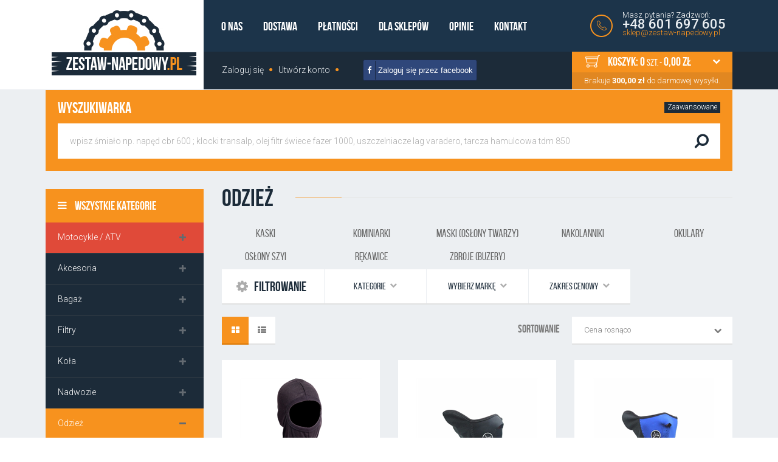

--- FILE ---
content_type: text/html; charset=utf-8
request_url: https://zestaw-napedowy.pl/10-odziez
body_size: 29327
content:
<!DOCTYPE HTML>
<!--[if lt IE 7]> <html class="no-js lt-ie9 lt-ie8 lt-ie7" lang="pl-pl"><![endif]-->
<!--[if IE 7]><html class="no-js lt-ie9 lt-ie8 ie7" lang="pl-pl"><![endif]-->
<!--[if IE 8]><html class="no-js lt-ie9 ie8" lang="pl-pl"><![endif]-->
<!--[if gt IE 8]> <html class="no-js ie9" lang="pl-pl"><![endif]-->
<html lang="pl-pl">
	<head>
		<meta charset="utf-8" />
		<title>Odzież - zestaw-napedowy.pl</title>
						<meta name="generator" content="PrestaShop" />
		<meta name="robots" content="index,follow" />
		<meta name="viewport" content="width=device-width, minimum-scale=0.25, maximum-scale=1.6, initial-scale=1.0" />
		<meta name="apple-mobile-web-app-capable" content="yes" />
		<link rel="icon" type="image/vnd.microsoft.icon" href="/img/favicon.ico?1668503818" />
		<link rel="shortcut icon" type="image/x-icon" href="/img/favicon.ico?1668503818" />
									<link rel="stylesheet" href="https://zestaw-napedowy.pl/modules/zaawansowanawyszukiwarka/js/ac/jquery.autocomplete.css" type="text/css" media="all" />
							<link rel="stylesheet" href="https://zestaw-napedowy.pl/themes/zestaw-napedowy/cache/v_229_7695852ec42ff66b2e7ff566655fffd6_all.css" type="text/css" media="all" />
										<script type="text/javascript">/* <![CDATA[ */;var CUSTOMIZE_TEXTFIELD=1;var FancyboxI18nClose='Zamknij';var FancyboxI18nNext='Następny';var FancyboxI18nPrev='Poprzedni';var ajax_allowed=true;var ajaxsearch=true;var baseDir='https://zestaw-napedowy.pl/';var baseUri='https://zestaw-napedowy.pl/';var blocklayeredSliderName={"price":"cena","weight":"waga"};var comparator_max_item=0;var comparedProductsIds=[];var contentOnly=false;var currency={"id":2,"name":"Z\u0142oty","iso_code":"PLN","iso_code_num":"985","sign":"z\u0142","blank":"1","conversion_rate":"1.000000","deleted":"0","format":"2","decimals":"1","active":"1","prefix":"","suffix":" z\u0142","id_shop_list":null,"force_id":false};var currencyBlank=1;var currencyFormat=2;var currencyRate=1;var currencySign='zł';var customizationIdMessage='Dostosowywanie #';var delete_txt='Usuń';var displayList=false;var filters=[{"type_lite":"category","type":"category","id_key":0,"name":"Kategorie","values":{"31":{"name":"Kaski","nbr":3,"link":"https:\/\/zestaw-napedowy.pl\/10-odziez#kategorie-kaski","rel":"nofollow"},"347":{"name":"Kominiarki","nbr":2,"link":"https:\/\/zestaw-napedowy.pl\/10-odziez#kategorie-kominiarki","rel":"nofollow"},"348":{"name":"Maski (os\u0142ony twarzy)","nbr":4,"link":"https:\/\/zestaw-napedowy.pl\/10-odziez#kategorie-maski_oslony_twarzy","rel":"nofollow"},"349":{"name":"Nakolanniki","nbr":2,"link":"https:\/\/zestaw-napedowy.pl\/10-odziez#kategorie-nakolanniki","rel":"nofollow"},"350":{"name":"Okulary","nbr":1,"link":"https:\/\/zestaw-napedowy.pl\/10-odziez#kategorie-okulary","rel":"nofollow"},"351":{"name":"Os\u0142ony szyi","nbr":1,"link":"https:\/\/zestaw-napedowy.pl\/10-odziez#kategorie-oslony_szyi","rel":"nofollow"},"352":{"name":"R\u0119kawice","nbr":3,"link":"https:\/\/zestaw-napedowy.pl\/10-odziez#kategorie-rekawice","rel":"nofollow"},"353":{"name":"Zbroje (buzery)","nbr":1,"link":"https:\/\/zestaw-napedowy.pl\/10-odziez#kategorie-zbroje_buzery","rel":"nofollow"}},"filter_show_limit":"0","filter_type":"0"},{"type_lite":"manufacturer","type":"manufacturer","id_key":0,"name":"Wybierz mark\u0119","values":{"11":{"name":"AWINA","nbr":"3","link":"https:\/\/zestaw-napedowy.pl\/10-odziez#wybierz_marke-awina","rel":""},"63":{"name":"Brak","nbr":"7","link":"https:\/\/zestaw-napedowy.pl\/10-odziez#wybierz_marke-brak","rel":""},"8":{"name":"CASTROL","nbr":"3","link":"https:\/\/zestaw-napedowy.pl\/10-odziez#wybierz_marke-castrol","rel":""},"10":{"name":"LEOSHI","nbr":"2","link":"https:\/\/zestaw-napedowy.pl\/10-odziez#wybierz_marke-leoshi","rel":""},"9":{"name":"MOTUL","nbr":"3","link":"https:\/\/zestaw-napedowy.pl\/10-odziez#wybierz_marke-motul","rel":""},"46":{"name":"SHIMA","nbr":"2","link":"https:\/\/zestaw-napedowy.pl\/10-odziez#wybierz_marke-shima","rel":""},"49":{"name":"UFO","nbr":"1","link":"https:\/\/zestaw-napedowy.pl\/10-odziez#wybierz_marke-ufo","rel":""}},"filter_show_limit":"0","filter_type":"0"},{"type_lite":"price","type":"price","id_key":0,"name":"Zakres cenowy","slider":true,"max":"649.00","min":"12.00","values":{"1":"649.00","0":"12.00"},"unit":"z\u0142","format":"2","filter_show_limit":"0","filter_type":"0"}];var freeProductTranslation='Za darmo!';var freeShippingTranslation='Darmowa wysyłka!';var generated_date=1769194661;var hasDeliveryAddress=false;var highDPI=false;var id_lang=2;var img_dir='https://zestaw-napedowy.pl/themes/zestaw-napedowy/img/';var instantsearch=false;var isGuest=0;var isLogged=0;var isMobile=false;var max_item='Nie możesz dodać więcej produktów do porównania niż 0.';var min_item='Wybierz proszę przynajmniej jeden produkt';var page_name='category';var param_product_url='#';var priceDisplayMethod=0;var priceDisplayPrecision=2;var quickView=false;var removingLinkText='usuń ten produkt z koszyka';var request='https://zestaw-napedowy.pl/10-odziez';var roundMode=2;var static_token='7d4822f45225e89a0b0d2e2f3a252cc7';var toBeDetermined='Do ustalenia';var token='9d972b7a65db91f8a449b7759cb3fbb2';var usingSecureMode=true;/* ]]> */</script>

						<script type="text/javascript" src="https://zestaw-napedowy.pl/themes/zestaw-napedowy/cache/v_72_66c1e109ae338e0655fb1f6ecb9cd969.js"></script>
						<script type="text/javascript" src="https://zestaw-napedowy.pl/modules/zaawansowanawyszukiwarka/js/ac/jquery.autocomplete.js"></script>
							<script type="text/javascript">/* <![CDATA[ */;var zaawansowanaWyszukiwarkaConfig={getFormUrl:'/modules/zaawansowanawyszukiwarka/get-form.php',useLionBars:1};/* ]]> */</script><link href="/modules/zaawansowanawyszukiwarka/css/zaawansowanawyszukiwarka.css" rel="stylesheet" type="text/css" media="all"/>
<link href="/modules/zaawansowanawyszukiwarka/css/jquery-lionbars.min.css" rel="stylesheet" type="text/css" media="all"/>
<script type="text/javascript" src="/modules/zaawansowanawyszukiwarka/js/jquery-lionbars.min.js"></script>
<link href="/modules/zaawansowanawyszukiwarka/css/jquery-ui-1.10.3.custom.min.css" rel="stylesheet" type="text/css" media="all"/>
<script type="text/javascript" src="/modules/zaawansowanawyszukiwarka/js/jquery-ui-1.10.3.custom.min.js"></script>
<link href="/modules/zaawansowanawyszukiwarka/css/jquery-zaawansowanawyszukiwarka-popup.min.css" rel="stylesheet" type="text/css" media="all"/>
<script type="text/javascript" src="/modules/zaawansowanawyszukiwarka/js/jquery-zaawansowanawyszukiwarka-popup.min.js"></script>
<script type="text/javascript" src="/modules/zaawansowanawyszukiwarka/js/jquery-zaawansowanawyszukiwarka.min.js"></script>
<div id="fb-root"></div>

	<script>/* <![CDATA[ */;(function(d,s,id){var js,fjs=d.getElementsByTagName(s)[0];if(d.getElementById(id))return;js=d.createElement(s);js.id=id;js.src="//connect.facebook.net/pl_PL/sdk.js#xfbml=1&version=v2.3";fjs.parentNode.insertBefore(js,fjs);}(document,'script','facebook-jssdk'));/* ]]> */</script>

	
		<script>/* <![CDATA[ */;$(function(){$('#face-slider #face-code').hover(function(){$('#face-slider').stop().animate({"z-index":"6999"},1).animate({"right":"0"},1000);},function(){$('#face-slider').stop().animate({"right":"-314"},1000).animate({"z-index":"5999"},100);});$('#face-slider #tab').hover(function(){$('#face-slider').stop().animate({"z-index":"6999"},1).animate({"right":"0"},1000);},function(){$('#face-slider').stop().animate({"right":"-314"},1000).animate({"z-index":"5999"},100);});});/* ]]> */</script>
	
	
		<style>
			#face-slider{position:fixed;right:-314px;top:84px;z-index:5999;}
			#face-slider #tab{background:url("/modules/likeboxfree/img/fb_right.png") no-repeat scroll left top transparent;cursor:pointer;float:right;height:94px;margin:0;width:35px;}
			#face-code{float:right;height:auto;margin:0;overflow:hidden;padding:5px 5px 0;width:auto;}
		</style>
	

			<script type="text/javascript">/* <![CDATA[ */;(window.gaDevIds=window.gaDevIds||[]).push('d6YPbH');(function(i,s,o,g,r,a,m){i['GoogleAnalyticsObject']=r;i[r]=i[r]||function(){(i[r].q=i[r].q||[]).push(arguments)},i[r].l=1*new Date();a=s.createElement(o),m=s.getElementsByTagName(o)[0];a.async=1;a.src=g;m.parentNode.insertBefore(a,m)})(window,document,'script','//www.google-analytics.com/analytics.js','ga');ga('create','UA-90874050-1','auto');ga('require','ec');/* ]]> */</script>
				<link rel="stylesheet" href="https://fonts.googleapis.com/css?family=Open+Sans:400,400italic,600,600italic,700,700italic,300italic,300,800,800italic&subset=latin,latin-ext" type="text/css" media="all" />
		<link rel="stylesheet" href="https://fonts.googleapis.com/css?family=Roboto:400,900,700italic,900italic,700,500italic,500,300italic,300,100italic,100,400italic&subset=latin,latin-ext" type="text/css" media="all" />
		<!--[if IE 8]>
		<script src="https://oss.maxcdn.com/libs/html5shiv/3.7.0/html5shiv.js"></script>
		<script src="https://oss.maxcdn.com/libs/respond.js/1.3.0/respond.min.js"></script>
		<![endif]-->
			
		<!-- Google Tag Manager -->
<script>/* <![CDATA[ */;(function(w,d,s,l,i){w[l]=w[l]||[];w[l].push({'gtm.start':new Date().getTime(),event:'gtm.js'});var f=d.getElementsByTagName(s)[0],j=d.createElement(s),dl=l!='dataLayer'?'&l='+l:'';j.async=true;j.src='https://www.googletagmanager.com/gtm.js?id='+i+dl;f.parentNode.insertBefore(j,f);})(window,document,'script','dataLayer','GTM-MCXBW9K');/* ]]> */</script>
<!-- End Google Tag Manager -->
		
	</head>
	<body id="category" class="category category-10 category-odziez show-left-column hide-right-column lang_pl">
					<div id="page">
			<div class="header-container">
				<header id="header">
					<div class="heads">
						<div class="container">
							<div class="row">
								<div id="header_logo">
									<a href="https://zestaw-napedowy.pl/" title="zestaw-napedowy.pl" style="max-width:238px;">
										<img class="logo img-responsive" src="https://zestaw-napedowy.pl/img/my-shop-logo-1456757066.jpg" alt="zestaw-napedowy.pl" width="238" height="107"/>
									</a>
								</div>
																									<div class="usercartlink">
										<div class="userposition">
											<div id="htmlcontent_top" class="top-block col-xs-12 col-sm-6">
	<ul class="htmlcontent-home clearfix row">
									<li class="htmlcontent-item-1 col-xs-12 ordr_1">
																																	<div class="item-html">
								<ul><li class="first"><a href="/content/4-o-nas" title="O nas">O nas</a></li>
<li><a href="/content/1-czas-i-koszty-wysylki" title="Dostawa">Dostawa</a></li>
<li><a href="/content/5-platnosci" title="Płatności">Płatności</a></li>
<li><a href="/content/6-dla-sklepow" title="Dla sklepów">Dla sklepów</a></li>
<li><a href="/content/9-kupuj-bez-ryzyka" title="Opinie">Opinie</a></li>
<li class="last"><a href="/kontakt" title="Kontakt">Kontakt</a></li>
</ul>
							</div>
															</li>
			</ul>
</div>
	<div class="contact_nav">
		Masz pytania? Zadzwoń:
		<strong>+48 601 697 605</strong>
		<a href="mailto:sklep@zestaw-napedowy.pl" title="sklep@zestaw-napedowy.pl">sklep@zestaw-napedowy.pl</a>	</div>

										</div>
									</div>
																									<div class="hook_top">
										<div class="topposition">
											<div class="header_user_info">
	<ul>
					<li>
				<a class="login" href="https://zestaw-napedowy.pl/moje-konto" rel="nofollow" title="Zaloguj się">
					Zaloguj się
				</a>
			</li>
			<li>
				<a class="register" href="https://zestaw-napedowy.pl/moje-konto" rel="nofollow" title="Utwórz konto">
					Utwórz konto
				</a>
			</li>
						</ul>
</div><!-- MODULE Block cart -->
<div id="cartxx" class="col-sm-4 clearfix">
	<div class="shopping_cart">
		<a href="https://zestaw-napedowy.pl/zamowienie" title="Pokaż mój koszyk" rel="nofollow">
			<b>Koszyk:</b>
			<span class="ajax_cart_quantity">0</span>
			<span class="ajax_cart_product_txt">szt. -</span>
			<span class="ajax_cart_total">
														0,00 zł
							</span>
					</a>
		<span class="free_txt_on"><span id="freeshipx">Brakuje <span class="ajax_cart_free">300,00 zł</span> do darmowej wysyłki.</span></span>
		<span class="free_txt_off unvisible"><span id="freeshipx">Darmowa wysyłka</span></span>
					<div class="cart_block block exclusive">
				<div class="block_content">
					<!-- block list of products -->
					<div class="cart_block_list">
												<p class="cart_block_no_products">
							Brak produktów
						</p>
																		<div class="cart-prices">
							<div class="cart-prices-line first-line">
								<span class="price cart_block_shipping_cost ajax_cart_shipping_cost unvisible">
																			 Do ustalenia																	</span>
								<span class="unvisible">
									Wysyłka
								</span>
							</div>
																					<div class="cart-prices-line last-line">
								<span class="price cart_block_total ajax_block_cart_total">0,00 zł</span>
								<span>Suma</span>
							</div>
													</div>
						<p class="cart-buttons">
							<a id="button_order_cart" class="btn btn-default button button-small" href="https://zestaw-napedowy.pl/zamowienie" title="Realizuj zamówienie" rel="nofollow">
								<span>
									Realizuj zamówienie<i class="icon-chevron-right right"></i>
								</span>
							</a>
						</p>
					</div>
				</div>
			</div><!-- .cart_block -->
			</div>
</div>

	<div id="layer_cart" style="left:-238px;">
		<div class="clearfix">
			<div class="layer_cart_product col-xs-12 col-md-6">
				<span class="cross" title="Zamknij okno"></span>
				<span class="title">
					<i class="icon-check"></i>Produkt został dodany do koszyka!
				</span>
				<div class="product-image-container layer_cart_img">
				</div>
				<div class="layer_cart_product_info">
					<span id="layer_cart_product_title" class="product-name"></span>
					<span id="layer_cart_product_attributes"></span>
					<div>
						<strong class="dark">Ilość</strong>
						<span id="layer_cart_product_quantity"></span>
					</div>
					<div>
						<strong class="dark">Suma</strong>
						<span id="layer_cart_product_price"></span>
					</div>
				</div>
			</div>
			<div class="layer_cart_cart col-xs-12 col-md-6">
				<span class="title">
					<!-- Plural Case [both cases are needed because page may be updated in Javascript] -->
					<span class="ajax_cart_product_txt_s  unvisible">
						Jest <span class="ajax_cart_quantity">0</span> produktów w koszyku.
					</span>
					<!-- Singular Case [both cases are needed because page may be updated in Javascript] -->
					<span class="ajax_cart_product_txt ">
						Jest 1 produkt w koszyku.
					</span>
				</span>
				<div class="layer_cart_row">
					<strong class="dark">
						Ilość produktów
											</strong>
					<span class="ajax_block_products_total">
											</span>
				</div>

								<div class="layer_cart_row">
					<strong class="dark unvisible">
						Suma dostaw&nbsp;					</strong>
					<span class="ajax_cart_shipping_cost unvisible">
													 Do ustalenia											</span>
				</div>
								<div class="layer_cart_row">
					<strong class="dark">
						Suma
											</strong>
					<span class="ajax_block_cart_total">
											</span>
				</div>
				<div class="button-container">
					<span class="continue btn btn-default button exclusive-medium" title="Kontynuuj zakupy">
						<span>
							<i class="icon-chevron-left left"></i>Kontynuuj zakupy
						</span>
					</span>
					<a class="btn btn-default button button-medium"	href="https://zestaw-napedowy.pl/zamowienie" title="Przejdź do koszyka" rel="nofollow">
						<span>
							Przejdź do koszyka<i class="icon-chevron-right right"></i>
						</span>
					</a>
				</div>
			</div>
		</div>
		<div class="crossseling"></div>
	</div> <!-- #layer_cart -->
	<div class="layer_cart_overlay"></div>

<!-- /MODULE Block cart -->
<link rel="stylesheet" href="https://maxcdn.bootstrapcdn.com/font-awesome/4.4.0/css/font-awesome.min.css" />
<style>
    
        .facebook_login {
            display: inline-block;
            position: relative;
            overflow: hidden;
            line-height: 31px;
            border-radius: 3px;
            background-color: #2f477a;
            float: left;
            color: #FFF;
            border: 1px solid #1B2946;
            box-sizing: border-box;
            margin-top: 13px;
        }

        .facebook_login:hover {
            background-color: #183C86;
        }

        .facebook_login i {
            border-right: 1px solid #1B2946;
            line-height: 31px;
            padding-right: 6px;
            box-sizing: border-box;
        }
    
</style>
<button class="facebook_login" onclick="window.location='https://zestaw-napedowy.pl/module/phfacebooklogin/redirect?redirect=https%253A%252F%252Fzestaw-napedowy.pl%252F10-odziez'">
    <i class="fa fa-facebook"></i>&nbsp;Zaloguj się przez facebook 
</button>
										</div>
									</div>
															</div>
						</div>
					</div>
																<div class="nav">
							<div class="container">
								<div class="row">
									<nav><!-- Block search module TOP -->
<div id="search_block_top"  class="col-sm-4 clearfix">
	<form method="get" action="https://zestaw-napedowy.pl/module/zaawansowanawyszukiwarka/search" id="searchbox">
		<label for="q">Wyszukiwarka</label>
		<p class="form-group">
			<input class="search_query form-control" type="text" id="search_query_top" name="q" value="" placeholder="wpisz śmiało np. napęd cbr 600 ; klocki transalp, olej filtr świece fazer 1000, uszczelniacze lag varadero, tarcza hamulcowa tdm 850" /></span>
			<button id="autosearch" type="submit" name="searchsubmit" value="" title="Szukaj" class="btn btn-default button-search">
				<span>Szukaj</span>
			</button>
						<input type="hidden" name="n" value="10"/>
			<input type="hidden" name="o[name]" value="1"/>
			<input type="hidden" name="o[long_desc]" value="1"/>
			<input type="hidden" name="o[short_desc]" value="1"/>
			<input type="hidden" name="o[reference]" value="1"/>
			<input type="hidden" name="o[ean]" value="1"/>
		
			<input type="hidden" name="o[tags]" value="1"/>
		</p>
		<p class="advanced">
			<a href="https://zestaw-napedowy.pl/module/zaawansowanawyszukiwarka/search?advanced=1&amp;o[name]=1&amp;o[long_desc]=1&amp;o[short_desc]=1&amp;o[reference]=1&amp;o[ean]=1&amp;o[keywords]=1&amp;o[tags]=1" id="zaawansowanawyszukiwarka-popup">
				Zaawansowane
			</a>
		</p>
    </form>
</div>
<script type="text/javascript">/* <![CDATA[ */;var szukajholder="wpisz śmiało np. napęd cbr 600 ; klocki transalp, olej filtr świece fazer 1000, uszczelniacze lag varadero, tarcza hamulcowa tdm 850";$(document).ready(function(){$('#search_query_top').on({focus:function(){if($(this).val()==szukajholder){$(this).val('');}},blur:function(){if($(this).val()==''){$(this).val(szukajholder);}}});$('#header_right.two #search_query_top').on({focus:function(){if($(this).val()==szukajholder){$(this).val('');}},blur:function(){if($(this).val()==''){$(this).val(szukajholder);}}});});/* ]]> */</script>
<script type="text/javascript">/* <![CDATA[ */;$(document).ready(function(){function log(event,data,formatted){if(data)
location.href=data.link;}
$("#search_query_top").autocomplete('https://zestaw-napedowy.pl/module/zaawansowanawyszukiwarka/search?ajax=true',{multipleSeparator:' ',dataType:"json",selectFirst:false,parse:function(data){return $.map(data,function(row){return{data:row,value:row.name,result:row.name}});},formatItem:function(row,i,max){return row.to+' '+row.name+' '+row.tow;},formatMatch:function(row,i,max){console.log(row,i,max);return row.to;},formatResult:function(row){return row.to;}}).result(log);});/* ]]> */</script>
<!-- /Block search module TOP --></nav>
								</div>
							</div>
						</div>
																			</header>
			</div>
			<div class="columns-container">
				<div id="columns" class="container">
											
<!-- Breadcrumb -->
<div class="breadcrumb clearfix">
	<a class="home" href="https://zestaw-napedowy.pl/" title="Powr&oacute;t do strony gł&oacute;wnej"><i class="icon-home"></i> sklep-luminex.pl</a>
			<span class="navigation-pipe">&gt;</span>
					<span class="navigation_page"><span itemscope itemtype="http://data-vocabulary.org/Breadcrumb"><a itemprop="url" href="https://zestaw-napedowy.pl/3-wszystkie-kategorie" title="Wszystkie kategorie" ><span itemprop="title">Wszystkie kategorie</span></a></span><span class="navigation-pipe">></span>Odzież</span>
			</div>
<!-- /Breadcrumb -->

										<div class="row">
												<div id="left_column" class="column col-xs-12 col-sm-3"><!-- Block categories module -->
<div id="categories_block_left" class="block">
	<h2 class="title_block">
		Wszystkie kategorie
	</h2>
	<div class="block_content">
		<ul class="tree dhtml">
												
<li class="last" id="cats_3">
	<a href="https://zestaw-napedowy.pl/3-wszystkie-kategorie" title="Wszystkie kategorie" data-title="wszystkiekategorie">
		Wszystkie kategorie
	</a>
			<ul>
												
<li  id="cats_39">
	<a href="https://zestaw-napedowy.pl/39-motocykle-atv" title="Motocykle / ATV" data-title="motocykle/atv">
		Motocykle / ATV
	</a>
			<ul>
												
<li  id="cats_128">
	<a href="https://zestaw-napedowy.pl/128-honda" title="Honda" data-title="honda">
		Honda
	</a>
			<ul>
												
<li  id="cats_571">
	<a href="https://zestaw-napedowy.pl/571-ca-125-rebel" title="CA 125 REBEL" data-title="ca125rebel">
		CA 125 REBEL
	</a>
	</li>

																
<li  id="cats_720">
	<a href="https://zestaw-napedowy.pl/720-cbr-125-r" title="CBR 125 R" data-title="cbr125r">
		CBR 125 R
	</a>
	</li>

																
<li  id="cats_569">
	<a href="https://zestaw-napedowy.pl/569-cr-125-r" title="CR 125 R" data-title="cr125r">
		CR 125 R
	</a>
	</li>

																
<li  id="cats_735">
	<a href="https://zestaw-napedowy.pl/735-nsr-125-r" title="NSR 125 R" data-title="nsr125r">
		NSR 125 R
	</a>
	</li>

																
<li  id="cats_595">
	<a href="https://zestaw-napedowy.pl/595-vt-125-c-shadow" title="VT 125 C SHADOW" data-title="vt125cshadow">
		VT 125 C SHADOW
	</a>
	</li>

																
<li  id="cats_601">
	<a href="https://zestaw-napedowy.pl/601-xl-125-v-varadero" title="XL 125 V VARADERO" data-title="xl125vvaradero">
		XL 125 V VARADERO
	</a>
	</li>

																
<li  id="cats_578">
	<a href="https://zestaw-napedowy.pl/578-cr-250-r" title="CR 250 R" data-title="cr250r">
		CR 250 R
	</a>
	</li>

																
<li  id="cats_568">
	<a href="https://zestaw-napedowy.pl/568-crf-250-r-x" title="CRF 250 R / X" data-title="crf250r/x">
		CRF 250 R / X
	</a>
	</li>

																
<li  id="cats_581">
	<a href="https://zestaw-napedowy.pl/581-fjs-400-silver-wing" title="FJS 400 SILVER WING" data-title="fjs400silverwing">
		FJS 400 SILVER WING
	</a>
	</li>

																
<li  id="cats_572">
	<a href="https://zestaw-napedowy.pl/572-cb-500" title="CB 500" data-title="cb500">
		CB 500
	</a>
	</li>

																
<li  id="cats_726">
	<a href="https://zestaw-napedowy.pl/726-cbf-500" title="CBF 500" data-title="cbf500">
		CBF 500
	</a>
	</li>

																
<li  id="cats_579">
	<a href="https://zestaw-napedowy.pl/579-cr-500-r" title="CR 500 R" data-title="cr500r">
		CR 500 R
	</a>
	</li>

																
<li  id="cats_592">
	<a href="https://zestaw-napedowy.pl/592-nx-500-dominator" title="NX 500 DOMINATOR" data-title="nx500dominator">
		NX 500 DOMINATOR
	</a>
	</li>

																
<li  id="cats_721">
	<a href="https://zestaw-napedowy.pl/721-cb-600-f-hornet" title="CB 600 F HORNET" data-title="cb600fhornet">
		CB 600 F HORNET
	</a>
	</li>

																
<li  id="cats_575">
	<a href="https://zestaw-napedowy.pl/575-cbf-600" title="CBF 600" data-title="cbf600">
		CBF 600
	</a>
	</li>

																
<li  id="cats_570">
	<a href="https://zestaw-napedowy.pl/570-cbr-600-f" title="CBR 600 F" data-title="cbr600f">
		CBR 600 F
	</a>
	</li>

																
<li  id="cats_734">
	<a href="https://zestaw-napedowy.pl/734-cbr-600-rr" title="CBR 600 RR" data-title="cbr600rr">
		CBR 600 RR
	</a>
	</li>

																
<li  id="cats_582">
	<a href="https://zestaw-napedowy.pl/582-fjs-600-silver-wing" title="FJS 600 SILVER WING" data-title="fjs600silverwing">
		FJS 600 SILVER WING
	</a>
	</li>

																
<li  id="cats_596">
	<a href="https://zestaw-napedowy.pl/596-vt-600-c-shadow" title="VT 600 C SHADOW" data-title="vt600cshadow">
		VT 600 C SHADOW
	</a>
	</li>

																
<li  id="cats_602">
	<a href="https://zestaw-napedowy.pl/602-xl-600-v-transalp" title="XL 600 V TRANSALP" data-title="xl600vtransalp">
		XL 600 V TRANSALP
	</a>
	</li>

																
<li  id="cats_589">
	<a href="https://zestaw-napedowy.pl/589-nt-650-v-deauville" title="NT 650 V DEAUVILLE" data-title="nt650vdeauville">
		NT 650 V DEAUVILLE
	</a>
	</li>

																
<li  id="cats_591">
	<a href="https://zestaw-napedowy.pl/591-ntv-650-revere" title="NTV 650 REVERE" data-title="ntv650revere">
		NTV 650 REVERE
	</a>
	</li>

																
<li  id="cats_593">
	<a href="https://zestaw-napedowy.pl/593-nx-650-dominator" title="NX 650 DOMINATOR" data-title="nx650dominator">
		NX 650 DOMINATOR
	</a>
	</li>

																
<li  id="cats_603">
	<a href="https://zestaw-napedowy.pl/603-xl-650-v-transalp" title="XL 650 V TRANSALP" data-title="xl650vtransalp">
		XL 650 V TRANSALP
	</a>
	</li>

																
<li  id="cats_580">
	<a href="https://zestaw-napedowy.pl/580-dn-01" title="DN-01" data-title="dn-01">
		DN-01
	</a>
	</li>

																
<li  id="cats_587">
	<a href="https://zestaw-napedowy.pl/587-nc-700" title="NC 700" data-title="nc700">
		NC 700
	</a>
	</li>

																
<li  id="cats_590">
	<a href="https://zestaw-napedowy.pl/590-nt-700-v-deauville" title="NT 700 V DEAUVILLE" data-title="nt700vdeauville">
		NT 700 V DEAUVILLE
	</a>
	</li>

																
<li  id="cats_597">
	<a href="https://zestaw-napedowy.pl/597-vt-700-c-shadow" title="VT 700 C SHADOW" data-title="vt700cshadow">
		VT 700 C SHADOW
	</a>
	</li>

																
<li  id="cats_604">
	<a href="https://zestaw-napedowy.pl/604-xl-700-v-transalp" title="XL 700 V TRANSALP" data-title="xl700vtransalp">
		XL 700 V TRANSALP
	</a>
	</li>

																
<li  id="cats_573">
	<a href="https://zestaw-napedowy.pl/573-cb-750-f-seven-fifty" title="CB 750 F SEVEN FIFTY" data-title="cb750fsevenfifty">
		CB 750 F SEVEN FIFTY
	</a>
	</li>

																
<li  id="cats_588">
	<a href="https://zestaw-napedowy.pl/588-nc-750" title="NC 750" data-title="nc750">
		NC 750
	</a>
	</li>

																
<li  id="cats_730">
	<a href="https://zestaw-napedowy.pl/730-vfr-750-f" title="VFR 750 F" data-title="vfr750f">
		VFR 750 F
	</a>
	</li>

																
<li  id="cats_598">
	<a href="https://zestaw-napedowy.pl/598-vt-750-c-shadow" title="VT 750 C SHADOW" data-title="vt750cshadow">
		VT 750 C SHADOW
	</a>
	</li>

																
<li  id="cats_724">
	<a href="https://zestaw-napedowy.pl/724-xrv-750-africa-twin" title="XRV 750 AFRICA TWIN" data-title="xrv750africatwin">
		XRV 750 AFRICA TWIN
	</a>
	</li>

																
<li  id="cats_731">
	<a href="https://zestaw-napedowy.pl/731-vfr-800-f" title="VFR 800 F" data-title="vfr800f">
		VFR 800 F
	</a>
	</li>

																
<li  id="cats_574">
	<a href="https://zestaw-napedowy.pl/574-cb-900-f-hornet" title="CB 900 F HORNET" data-title="cb900fhornet">
		CB 900 F HORNET
	</a>
	</li>

																
<li  id="cats_723">
	<a href="https://zestaw-napedowy.pl/723-cbr-900-rr-fireblade" title="CBR 900 RR FIREBLADE" data-title="cbr900rrfireblade">
		CBR 900 RR FIREBLADE
	</a>
	</li>

																
<li  id="cats_725">
	<a href="https://zestaw-napedowy.pl/725-cb-1000-f" title="CB 1000 F" data-title="cb1000f">
		CB 1000 F
	</a>
	</li>

																
<li  id="cats_722">
	<a href="https://zestaw-napedowy.pl/722-cbf-1000-f" title="CBF 1000 / F" data-title="cbf1000/f">
		CBF 1000 / F
	</a>
	</li>

																
<li  id="cats_733">
	<a href="https://zestaw-napedowy.pl/733-cbr-1000-f" title="CBR 1000 F" data-title="cbr1000f">
		CBR 1000 F
	</a>
	</li>

																
<li  id="cats_576">
	<a href="https://zestaw-napedowy.pl/576-cbr-1000-rr-fireblade" title="CBR 1000 RR FIREBLADE" data-title="cbr1000rrfireblade">
		CBR 1000 RR FIREBLADE
	</a>
	</li>

																
<li  id="cats_583">
	<a href="https://zestaw-napedowy.pl/583-gl-1000-gold-wing" title="GL 1000 GOLD WING" data-title="gl1000goldwing">
		GL 1000 GOLD WING
	</a>
	</li>

																
<li  id="cats_600">
	<a href="https://zestaw-napedowy.pl/600-xl-1000-v-varadero" title="XL 1000 V VARADERO" data-title="xl1000vvaradero">
		XL 1000 V VARADERO
	</a>
	</li>

																
<li  id="cats_737">
	<a href="https://zestaw-napedowy.pl/737-cb-1100-sf-x11" title="CB 1100 SF X11" data-title="cb1100sfx11">
		CB 1100 SF X11
	</a>
	</li>

																
<li  id="cats_577">
	<a href="https://zestaw-napedowy.pl/577-cbr-1100-xx-super-blackbird" title="CBR 1100 XX SUPER BLACKBIRD" data-title="cbr1100xxsuperblackbird">
		CBR 1100 XX SUPER BLACKBIRD
	</a>
	</li>

																
<li  id="cats_584">
	<a href="https://zestaw-napedowy.pl/584-gl-1100-gold-wing" title="GL 1100 GOLD WING" data-title="gl1100goldwing">
		GL 1100 GOLD WING
	</a>
	</li>

																
<li  id="cats_728">
	<a href="https://zestaw-napedowy.pl/728-st-1100-pan-european" title="ST 1100 PAN EUROPEAN" data-title="st1100paneuropean">
		ST 1100 PAN EUROPEAN
	</a>
	</li>

																
<li  id="cats_594">
	<a href="https://zestaw-napedowy.pl/594-vt-1100-c-shadow" title="VT 1100 C SHADOW" data-title="vt1100cshadow">
		VT 1100 C SHADOW
	</a>
	</li>

																
<li  id="cats_585">
	<a href="https://zestaw-napedowy.pl/585-gl-1200-gold-wing" title="GL 1200 GOLD WING" data-title="gl1200goldwing">
		GL 1200 GOLD WING
	</a>
	</li>

																
<li  id="cats_732">
	<a href="https://zestaw-napedowy.pl/732-vfr-1200-f" title="VFR 1200 F" data-title="vfr1200f">
		VFR 1200 F
	</a>
	</li>

																
<li  id="cats_736">
	<a href="https://zestaw-napedowy.pl/736-cb-1300-f-s" title="CB 1300 F / S" data-title="cb1300f/s">
		CB 1300 F / S
	</a>
	</li>

																
<li  id="cats_729">
	<a href="https://zestaw-napedowy.pl/729-st-1300-pan-european" title="ST 1300 PAN EUROPEAN" data-title="st1300paneuropean">
		ST 1300 PAN EUROPEAN
	</a>
	</li>

																
<li  id="cats_599">
	<a href="https://zestaw-napedowy.pl/599-vtx-1300" title="VTX 1300" data-title="vtx1300">
		VTX 1300
	</a>
	</li>

																
<li  id="cats_586">
	<a href="https://zestaw-napedowy.pl/586-gl-1500-gold-wing" title="GL 1500 GOLD WING" data-title="gl1500goldwing">
		GL 1500 GOLD WING
	</a>
	</li>

																
<li class="last" id="cats_727">
	<a href="https://zestaw-napedowy.pl/727-gl-1800-gold-wing" title="GL 1800 GOLD WING" data-title="gl1800goldwing">
		GL 1800 GOLD WING
	</a>
	</li>

									</ul>
	</li>

																
<li  id="cats_151">
	<a href="https://zestaw-napedowy.pl/151-kawasaki" title="Kawasaki" data-title="kawasaki">
		Kawasaki
	</a>
			<ul>
												
<li  id="cats_605">
	<a href="https://zestaw-napedowy.pl/605-bn-125-eliminator" title="BN 125 ELIMINATOR" data-title="bn125eliminator">
		BN 125 ELIMINATOR
	</a>
	</li>

																
<li  id="cats_620">
	<a href="https://zestaw-napedowy.pl/620-kmx-125" title="KMX 125" data-title="kmx125">
		KMX 125
	</a>
	</li>

																
<li  id="cats_621">
	<a href="https://zestaw-napedowy.pl/621-kx-125" title="KX 125" data-title="kx125">
		KX 125
	</a>
	</li>

																
<li  id="cats_606">
	<a href="https://zestaw-napedowy.pl/606-el-250-eliminator" title="EL 250 ELIMINATOR" data-title="el250eliminator">
		EL 250 ELIMINATOR
	</a>
	</li>

																
<li  id="cats_622">
	<a href="https://zestaw-napedowy.pl/622-kx-250" title="KX 250" data-title="kx250">
		KX 250
	</a>
	</li>

																
<li  id="cats_623">
	<a href="https://zestaw-napedowy.pl/623-kx-250-f" title="KX 250 F" data-title="kx250f">
		KX 250 F
	</a>
	</li>

																
<li  id="cats_611">
	<a href="https://zestaw-napedowy.pl/611-gpz-305" title="GPZ 305" data-title="gpz305">
		GPZ 305
	</a>
	</li>

																
<li  id="cats_628">
	<a href="https://zestaw-napedowy.pl/628-zl-400-eliminator" title="ZL 400 ELIMINATOR" data-title="zl400eliminator">
		ZL 400 ELIMINATOR
	</a>
	</li>

																
<li  id="cats_607">
	<a href="https://zestaw-napedowy.pl/607-en-450-454-ltd" title="EN 450 (454 LTD)" data-title="en450(454ltd)">
		EN 450 (454 LTD)
	</a>
	</li>

																
<li  id="cats_619">
	<a href="https://zestaw-napedowy.pl/619-klx-450-r" title="KLX 450 R" data-title="klx450r">
		KLX 450 R
	</a>
	</li>

																
<li  id="cats_624">
	<a href="https://zestaw-napedowy.pl/624-kx-450-f" title="KX 450 F" data-title="kx450f">
		KX 450 F
	</a>
	</li>

																
<li  id="cats_608">
	<a href="https://zestaw-napedowy.pl/608-er-5-twister" title="ER-5 TWISTER" data-title="er-5twister">
		ER-5 TWISTER
	</a>
	</li>

																
<li  id="cats_612">
	<a href="https://zestaw-napedowy.pl/612-gpz-500-s" title="GPZ 500 S" data-title="gpz500s">
		GPZ 500 S
	</a>
	</li>

																
<li  id="cats_616">
	<a href="https://zestaw-napedowy.pl/616-kle-500" title="KLE 500" data-title="kle500">
		KLE 500
	</a>
	</li>

																
<li  id="cats_625">
	<a href="https://zestaw-napedowy.pl/625-kx-500" title="KX 500" data-title="kx500">
		KX 500
	</a>
	</li>

																
<li  id="cats_613">
	<a href="https://zestaw-napedowy.pl/613-gpz-550-uni-trak" title="GPZ 550 UNI TRAK" data-title="gpz550unitrak">
		GPZ 550 UNI TRAK
	</a>
	</li>

																
<li  id="cats_609">
	<a href="https://zestaw-napedowy.pl/609-er-6f-er-6n" title="ER-6F / ER-6N" data-title="er-6f/er-6n">
		ER-6F / ER-6N
	</a>
	</li>

																
<li  id="cats_617">
	<a href="https://zestaw-napedowy.pl/617-klr-600" title="KLR 600" data-title="klr600">
		KLR 600
	</a>
	</li>

																
<li  id="cats_629">
	<a href="https://zestaw-napedowy.pl/629-zl-600-eliminator" title="ZL 600 ELIMINATOR" data-title="zl600eliminator">
		ZL 600 ELIMINATOR
	</a>
	</li>

																
<li  id="cats_618">
	<a href="https://zestaw-napedowy.pl/618-klr-650" title="KLR 650" data-title="klr650">
		KLR 650
	</a>
	</li>

																
<li  id="cats_615">
	<a href="https://zestaw-napedowy.pl/615-kfx-700-v-force" title="KFX 700 V-FORCE" data-title="kfx700v-force">
		KFX 700 V-FORCE
	</a>
	</li>

																
<li  id="cats_627">
	<a href="https://zestaw-napedowy.pl/627-z-750" title="Z 750" data-title="z750">
		Z 750
	</a>
	</li>

																
<li  id="cats_614">
	<a href="https://zestaw-napedowy.pl/614-gtr-1000" title="GTR 1000" data-title="gtr1000">
		GTR 1000
	</a>
	</li>

																
<li  id="cats_626">
	<a href="https://zestaw-napedowy.pl/626-z-1000" title="Z 1000" data-title="z1000">
		Z 1000
	</a>
	</li>

																
<li  id="cats_610">
	<a href="https://zestaw-napedowy.pl/610-gpz-1100" title="GPZ 1100" data-title="gpz1100">
		GPZ 1100
	</a>
	</li>

																
<li  id="cats_632">
	<a href="https://zestaw-napedowy.pl/632-zzr-1100" title="ZZR 1100" data-title="zzr1100">
		ZZR 1100
	</a>
	</li>

																
<li  id="cats_630">
	<a href="https://zestaw-napedowy.pl/630-zrx-1200-r-s" title="ZRX 1200 R / S" data-title="zrx1200r/s">
		ZRX 1200 R / S
	</a>
	</li>

																
<li  id="cats_633">
	<a href="https://zestaw-napedowy.pl/633-zzr-1200" title="ZZR 1200" data-title="zzr1200">
		ZZR 1200
	</a>
	</li>

																
<li class="last" id="cats_631">
	<a href="https://zestaw-napedowy.pl/631-zx-14r-ninja" title="ZX-14R NINJA" data-title="zx-14rninja">
		ZX-14R NINJA
	</a>
	</li>

									</ul>
	</li>

																
<li  id="cats_224">
	<a href="https://zestaw-napedowy.pl/224-suzuki" title="Suzuki" data-title="suzuki">
		Suzuki
	</a>
			<ul>
												
<li  id="cats_640">
	<a href="https://zestaw-napedowy.pl/640-gn-125" title="GN 125" data-title="gn125">
		GN 125
	</a>
	</li>

																
<li  id="cats_653">
	<a href="https://zestaw-napedowy.pl/653-gz-125-marauder" title="GZ 125 MARAUDER" data-title="gz125marauder">
		GZ 125 MARAUDER
	</a>
	</li>

																
<li  id="cats_656">
	<a href="https://zestaw-napedowy.pl/656-rm-125" title="RM 125" data-title="rm125">
		RM 125
	</a>
	</li>

																
<li  id="cats_661">
	<a href="https://zestaw-napedowy.pl/661-uh-125-burgman" title="UH 125 BURGMAN" data-title="uh125burgman">
		UH 125 BURGMAN
	</a>
	</li>

																
<li  id="cats_662">
	<a href="https://zestaw-napedowy.pl/662-uh-200-burgman" title="UH 200 BURGMAN" data-title="uh200burgman">
		UH 200 BURGMAN
	</a>
	</li>

																
<li  id="cats_634">
	<a href="https://zestaw-napedowy.pl/634-an-250-burgman" title="AN 250 BURGMAN" data-title="an250burgman">
		AN 250 BURGMAN
	</a>
	</li>

																
<li  id="cats_639">
	<a href="https://zestaw-napedowy.pl/639-dr-z-250" title="DR-Z 250" data-title="dr-z250">
		DR-Z 250
	</a>
	</li>

																
<li  id="cats_641">
	<a href="https://zestaw-napedowy.pl/641-gn-250" title="GN 250" data-title="gn250">
		GN 250
	</a>
	</li>

																
<li  id="cats_654">
	<a href="https://zestaw-napedowy.pl/654-gz-250-marauder" title="GZ 250 MARAUDER" data-title="gz250marauder">
		GZ 250 MARAUDER
	</a>
	</li>

																
<li  id="cats_657">
	<a href="https://zestaw-napedowy.pl/657-rm-250" title="RM 250" data-title="rm250">
		RM 250
	</a>
	</li>

																
<li  id="cats_659">
	<a href="https://zestaw-napedowy.pl/659-rm-z-250" title="RM-Z 250" data-title="rm-z250">
		RM-Z 250
	</a>
	</li>

																
<li  id="cats_635">
	<a href="https://zestaw-napedowy.pl/635-an-400-burgman" title="AN 400 BURGMAN" data-title="an400burgman">
		AN 400 BURGMAN
	</a>
	</li>

																
<li  id="cats_660">
	<a href="https://zestaw-napedowy.pl/660-rm-z-450" title="RM-Z 450" data-title="rm-z450">
		RM-Z 450
	</a>
	</li>

																
<li  id="cats_658">
	<a href="https://zestaw-napedowy.pl/658-rmx-450-z" title="RMX 450 Z" data-title="rmx450z">
		RMX 450 Z
	</a>
	</li>

																
<li  id="cats_642">
	<a href="https://zestaw-napedowy.pl/642-gsr-600" title="GSR 600" data-title="gsr600">
		GSR 600
	</a>
	</li>

																
<li  id="cats_646">
	<a href="https://zestaw-napedowy.pl/646-gsx-600-f" title="GSX 600 F" data-title="gsx600f">
		GSX 600 F
	</a>
	</li>

																
<li  id="cats_651">
	<a href="https://zestaw-napedowy.pl/651-gsx-r-600" title="GSX-R 600" data-title="gsx-r600">
		GSX-R 600
	</a>
	</li>

																
<li  id="cats_636">
	<a href="https://zestaw-napedowy.pl/636-an-650-burgman" title="AN 650 BURGMAN" data-title="an650burgman">
		AN 650 BURGMAN
	</a>
	</li>

																
<li  id="cats_638">
	<a href="https://zestaw-napedowy.pl/638-dl-650-v-strom" title="DL 650 V-STROM" data-title="dl650v-strom">
		DL 650 V-STROM
	</a>
	</li>

																
<li  id="cats_647">
	<a href="https://zestaw-napedowy.pl/647-gsx-650-f" title="GSX 650 F" data-title="gsx650f">
		GSX 650 F
	</a>
	</li>

																
<li  id="cats_655">
	<a href="https://zestaw-napedowy.pl/655-ls-650-savage" title="LS 650 SAVAGE" data-title="ls650savage">
		LS 650 SAVAGE
	</a>
	</li>

																
<li  id="cats_643">
	<a href="https://zestaw-napedowy.pl/643-gsr-750" title="GSR 750" data-title="gsr750">
		GSR 750
	</a>
	</li>

																
<li  id="cats_648">
	<a href="https://zestaw-napedowy.pl/648-gsx-750-f" title="GSX 750 F" data-title="gsx750f">
		GSX 750 F
	</a>
	</li>

																
<li  id="cats_652">
	<a href="https://zestaw-napedowy.pl/652-gsx-r-750" title="GSX-R 750" data-title="gsx-r750">
		GSX-R 750
	</a>
	</li>

																
<li  id="cats_666">
	<a href="https://zestaw-napedowy.pl/666-vs-750-intruder" title="VS 750 INTRUDER" data-title="vs750intruder">
		VS 750 INTRUDER
	</a>
	</li>

																
<li  id="cats_663">
	<a href="https://zestaw-napedowy.pl/663-vl-800-volusia-intruder" title="VL 800 VOLUSIA / INTRUDER" data-title="vl800volusia/intruder">
		VL 800 VOLUSIA / INTRUDER
	</a>
	</li>

																
<li  id="cats_667">
	<a href="https://zestaw-napedowy.pl/667-vx-800" title="VX 800" data-title="vx800">
		VX 800
	</a>
	</li>

																
<li  id="cats_670">
	<a href="https://zestaw-napedowy.pl/670-vz-800-intruder" title="VZ 800 INTRUDER" data-title="vz800intruder">
		VZ 800 INTRUDER
	</a>
	</li>

																
<li  id="cats_637">
	<a href="https://zestaw-napedowy.pl/637-dl-1000-v-strom" title="DL 1000 V-STROM" data-title="dl1000v-strom">
		DL 1000 V-STROM
	</a>
	</li>

																
<li  id="cats_649">
	<a href="https://zestaw-napedowy.pl/649-gsx-r-1000" title="GSX-R 1000" data-title="gsx-r1000">
		GSX-R 1000
	</a>
	</li>

																
<li  id="cats_650">
	<a href="https://zestaw-napedowy.pl/650-gsx-r-1100" title="GSX-R 1100" data-title="gsx-r1100">
		GSX-R 1100
	</a>
	</li>

																
<li  id="cats_644">
	<a href="https://zestaw-napedowy.pl/644-gsx-1200-inazuma" title="GSX 1200 INAZUMA" data-title="gsx1200inazuma">
		GSX 1200 INAZUMA
	</a>
	</li>

																
<li  id="cats_645">
	<a href="https://zestaw-napedowy.pl/645-gsx-1400" title="GSX 1400" data-title="gsx1400">
		GSX 1400
	</a>
	</li>

																
<li  id="cats_665">
	<a href="https://zestaw-napedowy.pl/665-vs-1400-intruder" title="VS 1400 INTRUDER" data-title="vs1400intruder">
		VS 1400 INTRUDER
	</a>
	</li>

																
<li  id="cats_668">
	<a href="https://zestaw-napedowy.pl/668-vz-1500-intruder" title="VZ 1500 INTRUDER" data-title="vz1500intruder">
		VZ 1500 INTRUDER
	</a>
	</li>

																
<li  id="cats_669">
	<a href="https://zestaw-napedowy.pl/669-vz-1600-marauder" title="VZ 1600 MARAUDER" data-title="vz1600marauder">
		VZ 1600 MARAUDER
	</a>
	</li>

																
<li  id="cats_664">
	<a href="https://zestaw-napedowy.pl/664-vlr-1800-intruder" title="VLR 1800 INTRUDER" data-title="vlr1800intruder">
		VLR 1800 INTRUDER
	</a>
	</li>

																
<li class="last" id="cats_671">
	<a href="https://zestaw-napedowy.pl/671-vzr-1800-intruder" title="VZR 1800 INTRUDER" data-title="vzr1800intruder">
		VZR 1800 INTRUDER
	</a>
	</li>

									</ul>
	</li>

																
<li class="last" id="cats_249">
	<a href="https://zestaw-napedowy.pl/249-yamaha" title="Yamaha" data-title="yamaha">
		Yamaha
	</a>
			<ul>
												
<li  id="cats_682">
	<a href="https://zestaw-napedowy.pl/682-pw-50" title="PW 50" data-title="pw50">
		PW 50
	</a>
	</li>

																
<li  id="cats_683">
	<a href="https://zestaw-napedowy.pl/683-pw-80" title="PW 80" data-title="pw80">
		PW 80
	</a>
	</li>

																
<li  id="cats_717">
	<a href="https://zestaw-napedowy.pl/717-yz-80" title="YZ 80" data-title="yz80">
		YZ 80
	</a>
	</li>

																
<li  id="cats_718">
	<a href="https://zestaw-napedowy.pl/718-yz-85" title="YZ 85" data-title="yz85">
		YZ 85
	</a>
	</li>

																
<li  id="cats_684">
	<a href="https://zestaw-napedowy.pl/684-sr-125" title="SR 125" data-title="sr125">
		SR 125
	</a>
	</li>

																
<li  id="cats_691">
	<a href="https://zestaw-napedowy.pl/691-tdr-125" title="TDR 125" data-title="tdr125">
		TDR 125
	</a>
	</li>

																
<li  id="cats_694">
	<a href="https://zestaw-napedowy.pl/694-tt-r-125" title="TT-R 125" data-title="tt-r125">
		TT-R 125
	</a>
	</li>

																
<li  id="cats_706">
	<a href="https://zestaw-napedowy.pl/706-xv-125-virago" title="XV 125 VIRAGO" data-title="xv125virago">
		XV 125 VIRAGO
	</a>
	</li>

																
<li  id="cats_709">
	<a href="https://zestaw-napedowy.pl/709-yp-125-r-majesty" title="YP 125 R MAJESTY" data-title="yp125rmajesty">
		YP 125 R MAJESTY
	</a>
	</li>

																
<li  id="cats_711">
	<a href="https://zestaw-napedowy.pl/711-yz-125" title="YZ 125" data-title="yz125">
		YZ 125
	</a>
	</li>

																
<li  id="cats_719">
	<a href="https://zestaw-napedowy.pl/719-yzf-r-125" title="YZF-R 125" data-title="yzf-r125">
		YZF-R 125
	</a>
	</li>

																
<li  id="cats_685">
	<a href="https://zestaw-napedowy.pl/685-sr-250" title="SR 250" data-title="sr250">
		SR 250
	</a>
	</li>

																
<li  id="cats_695">
	<a href="https://zestaw-napedowy.pl/695-wr-250-f" title="WR 250 F" data-title="wr250f">
		WR 250 F
	</a>
	</li>

																
<li  id="cats_708">
	<a href="https://zestaw-napedowy.pl/708-ybr-250" title="YBR 250" data-title="ybr250">
		YBR 250
	</a>
	</li>

																
<li  id="cats_710">
	<a href="https://zestaw-napedowy.pl/710-yp-250-majesty" title="YP 250 MAJESTY" data-title="yp250majesty">
		YP 250 MAJESTY
	</a>
	</li>

																
<li  id="cats_712">
	<a href="https://zestaw-napedowy.pl/712-yz-250" title="YZ 250" data-title="yz250">
		YZ 250
	</a>
	</li>

																
<li  id="cats_713">
	<a href="https://zestaw-napedowy.pl/713-yz-250-f" title="YZ 250 F" data-title="yz250f">
		YZ 250 F
	</a>
	</li>

																
<li  id="cats_693">
	<a href="https://zestaw-napedowy.pl/693-tt-350" title="TT 350" data-title="tt350">
		TT 350
	</a>
	</li>

																
<li  id="cats_702">
	<a href="https://zestaw-napedowy.pl/702-xt-350" title="XT 350" data-title="xt350">
		XT 350
	</a>
	</li>

																
<li  id="cats_696">
	<a href="https://zestaw-napedowy.pl/696-wr-400-f" title="WR 400 F" data-title="wr400f">
		WR 400 F
	</a>
	</li>

																
<li  id="cats_714">
	<a href="https://zestaw-napedowy.pl/714-yz-400-f" title="YZ 400 F" data-title="yz400f">
		YZ 400 F
	</a>
	</li>

																
<li  id="cats_697">
	<a href="https://zestaw-napedowy.pl/697-wr-426-f" title="WR 426 F" data-title="wr426f">
		WR 426 F
	</a>
	</li>

																
<li  id="cats_715">
	<a href="https://zestaw-napedowy.pl/715-yz-426-f" title="YZ 426 F" data-title="yz426f">
		YZ 426 F
	</a>
	</li>

																
<li  id="cats_698">
	<a href="https://zestaw-napedowy.pl/698-wr-450-f" title="WR 450 F" data-title="wr450f">
		WR 450 F
	</a>
	</li>

																
<li  id="cats_716">
	<a href="https://zestaw-napedowy.pl/716-yz-450-f" title="YZ 450 F" data-title="yz450f">
		YZ 450 F
	</a>
	</li>

																
<li  id="cats_686">
	<a href="https://zestaw-napedowy.pl/686-sr-500" title="SR 500" data-title="sr500">
		SR 500
	</a>
	</li>

																
<li  id="cats_700">
	<a href="https://zestaw-napedowy.pl/700-xp-530-tmax" title="XP 530 TMAX" data-title="xp530tmax">
		XP 530 TMAX
	</a>
	</li>

																
<li  id="cats_676">
	<a href="https://zestaw-napedowy.pl/676-fz6-fazer" title="FZ6 FAZER" data-title="fz6fazer">
		FZ6 FAZER
	</a>
	</li>

																
<li  id="cats_678">
	<a href="https://zestaw-napedowy.pl/678-fzs-600-fazer" title="FZS 600 FAZER" data-title="fzs600fazer">
		FZS 600 FAZER
	</a>
	</li>

																
<li  id="cats_687">
	<a href="https://zestaw-napedowy.pl/687-srx-600" title="SRX 600" data-title="srx600">
		SRX 600
	</a>
	</li>

																
<li  id="cats_699">
	<a href="https://zestaw-napedowy.pl/699-xj-600-n-s-diversion" title="XJ 600 N / S DIVERSION" data-title="xj600n/sdiversion">
		XJ 600 N / S DIVERSION
	</a>
	</li>

																
<li  id="cats_681">
	<a href="https://zestaw-napedowy.pl/681-mt-03" title="MT-03" data-title="mt-03">
		MT-03
	</a>
	</li>

																
<li  id="cats_688">
	<a href="https://zestaw-napedowy.pl/688-szr-660" title="SZR 660" data-title="szr660">
		SZR 660
	</a>
	</li>

																
<li  id="cats_703">
	<a href="https://zestaw-napedowy.pl/703-xt-660-z-tenere" title="XT 660 Z TENERE" data-title="xt660ztenere">
		XT 660 Z TENERE
	</a>
	</li>

																
<li  id="cats_704">
	<a href="https://zestaw-napedowy.pl/704-xtz-660-tenere" title="XTZ 660 TENERE" data-title="xtz660tenere">
		XTZ 660 TENERE
	</a>
	</li>

																
<li  id="cats_707">
	<a href="https://zestaw-napedowy.pl/707-xv-750-virago" title="XV 750 VIRAGO" data-title="xv750virago">
		XV 750 VIRAGO
	</a>
	</li>

																
<li  id="cats_677">
	<a href="https://zestaw-napedowy.pl/677-fz8-fazer" title="FZ8 FAZER" data-title="fz8fazer">
		FZ8 FAZER
	</a>
	</li>

																
<li  id="cats_689">
	<a href="https://zestaw-napedowy.pl/689-tdm-850" title="TDM 850" data-title="tdm850">
		TDM 850
	</a>
	</li>

																
<li  id="cats_692">
	<a href="https://zestaw-napedowy.pl/692-trx-850" title="TRX 850" data-title="trx850">
		TRX 850
	</a>
	</li>

																
<li  id="cats_690">
	<a href="https://zestaw-napedowy.pl/690-tdm-900" title="TDM 900" data-title="tdm900">
		TDM 900
	</a>
	</li>

																
<li  id="cats_701">
	<a href="https://zestaw-napedowy.pl/701-xsr-900" title="XSR 900" data-title="xsr900">
		XSR 900
	</a>
	</li>

																
<li  id="cats_675">
	<a href="https://zestaw-napedowy.pl/675-fz1-fazer" title="FZ1 FAZER" data-title="fz1fazer">
		FZ1 FAZER
	</a>
	</li>

																
<li  id="cats_679">
	<a href="https://zestaw-napedowy.pl/679-gts-1000" title="GTS 1000" data-title="gts1000">
		GTS 1000
	</a>
	</li>

																
<li  id="cats_672">
	<a href="https://zestaw-napedowy.pl/672-fj-1100" title="FJ 1100" data-title="fj1100">
		FJ 1100
	</a>
	</li>

																
<li  id="cats_705">
	<a href="https://zestaw-napedowy.pl/705-xv-1100-virago" title="XV 1100 VIRAGO" data-title="xv1100virago">
		XV 1100 VIRAGO
	</a>
	</li>

																
<li  id="cats_673">
	<a href="https://zestaw-napedowy.pl/673-fj-1200" title="FJ 1200" data-title="fj1200">
		FJ 1200
	</a>
	</li>

																
<li  id="cats_674">
	<a href="https://zestaw-napedowy.pl/674-fjr-1300" title="FJR 1300" data-title="fjr1300">
		FJR 1300
	</a>
	</li>

																
<li class="last" id="cats_680">
	<a href="https://zestaw-napedowy.pl/680-mt-01" title="MT-01" data-title="mt-01">
		MT-01
	</a>
	</li>

									</ul>
	</li>

									</ul>
	</li>

																
<li  id="cats_4">
	<a href="https://zestaw-napedowy.pl/4-akcesoria" title="Akcesoria" data-title="akcesoria">
		Akcesoria
	</a>
			<ul>
												
<li  id="cats_27">
	<a href="https://zestaw-napedowy.pl/27-enduro-cross" title="Enduro / cross" data-title="enduro/cross">
		Enduro / cross
	</a>
			<ul>
												
<li  id="cats_254">
	<a href="https://zestaw-napedowy.pl/254-handbary" title="Handbary" data-title="handbary">
		Handbary
	</a>
	</li>

																
<li  id="cats_257">
	<a href="https://zestaw-napedowy.pl/257-korki-wydechu-tlumika-2t-i-4t" title="Korki wydechu, tłumika 2T i 4T" data-title="korkiwydechu,tłumika2ti4t">
		Korki wydechu, tłumika 2T i 4T
	</a>
	</li>

																
<li  id="cats_260">
	<a href="https://zestaw-napedowy.pl/260-oslony-amortyzatorow" title="Osłony amortyzatorów" data-title="osłonyamortyzatorów">
		Osłony amortyzatorów
	</a>
	</li>

																
<li class="last" id="cats_255">
	<a href="https://zestaw-napedowy.pl/255-stojaki" title="Stojaki" data-title="stojaki">
		Stojaki
	</a>
	</li>

									</ul>
	</li>

																
<li  id="cats_261">
	<a href="https://zestaw-napedowy.pl/261-ladowarki-akumulatorowe" title="Ładowarki akumulatorowe" data-title="ładowarkiakumulatorowe">
		Ładowarki akumulatorowe
	</a>
	</li>

																
<li  id="cats_262">
	<a href="https://zestaw-napedowy.pl/262-naklejki" title="Naklejki" data-title="naklejki">
		Naklejki
	</a>
	</li>

																
<li  id="cats_263">
	<a href="https://zestaw-napedowy.pl/263-pokrowce" title="Pokrowce" data-title="pokrowce">
		Pokrowce
	</a>
	</li>

																
<li  id="cats_264">
	<a href="https://zestaw-napedowy.pl/264-pozostale" title="Pozostałe" data-title="pozostałe">
		Pozostałe
	</a>
	</li>

																
<li  id="cats_265">
	<a href="https://zestaw-napedowy.pl/265-szczotki-do-lancucha" title="Szczotki do łańcucha" data-title="szczotkidołańcucha">
		Szczotki do łańcucha
	</a>
	</li>

																
<li  id="cats_266">
	<a href="https://zestaw-napedowy.pl/266-tankpady" title="Tankpady" data-title="tankpady">
		Tankpady
	</a>
	</li>

																
<li class="last" id="cats_267">
	<a href="https://zestaw-napedowy.pl/267-zabezpieczenia" title="Zabezpieczenia" data-title="zabezpieczenia">
		Zabezpieczenia
	</a>
			<ul>
												
<li  id="cats_269">
	<a href="https://zestaw-napedowy.pl/269-blokady" title="Blokady" data-title="blokady">
		Blokady
	</a>
	</li>

																
<li class="last" id="cats_270">
	<a href="https://zestaw-napedowy.pl/270-blokady-z-alarmem" title="Blokady z alarmem" data-title="blokadyzalarmem">
		Blokady z alarmem
	</a>
	</li>

									</ul>
	</li>

									</ul>
	</li>

																
<li  id="cats_256">
	<a href="https://zestaw-napedowy.pl/256-bagaz" title="Bagaż" data-title="bagaż">
		Bagaż
	</a>
			<ul>
												
<li  id="cats_272">
	<a href="https://zestaw-napedowy.pl/272-siatki-bagazowe" title="Siatki bagażowe" data-title="siatkibagażowe">
		Siatki bagażowe
	</a>
	</li>

																
<li class="last" id="cats_273">
	<a href="https://zestaw-napedowy.pl/273-torby-na-bak-tankbag" title="Torby na bak (tankbag)" data-title="torbynabak(tankbag)">
		Torby na bak (tankbag)
	</a>
	</li>

									</ul>
	</li>

																
<li  id="cats_8">
	<a href="https://zestaw-napedowy.pl/8-filtry" title="Filtry" data-title="filtry">
		Filtry
	</a>
			<ul>
												
<li  id="cats_278">
	<a href="https://zestaw-napedowy.pl/278-filtry-oleju" title="Filtry oleju" data-title="filtryoleju">
		Filtry oleju
	</a>
			<ul>
												
<li  id="cats_294">
	<a href="https://zestaw-napedowy.pl/294-hiflofiltro" title="HIFLOFILTRO" data-title="hiflofiltro">
		HIFLOFILTRO
	</a>
	</li>

																
<li  id="cats_295">
	<a href="https://zestaw-napedowy.pl/295-mline" title="M.LINE" data-title="m.line">
		M.LINE
	</a>
	</li>

																
<li class="last" id="cats_296">
	<a href="https://zestaw-napedowy.pl/296-miw-meiwa" title="MIW (MEIWA)" data-title="miw(meiwa)">
		MIW (MEIWA)
	</a>
	</li>

									</ul>
	</li>

																
<li  id="cats_279">
	<a href="https://zestaw-napedowy.pl/279-filtry-powietrza" title="Filtry powietrza" data-title="filtrypowietrza">
		Filtry powietrza
	</a>
			<ul>
												
<li  id="cats_297">
	<a href="https://zestaw-napedowy.pl/297-akcesoria" title="Akcesoria" data-title="akcesoria">
		Akcesoria
	</a>
			<ul>
												
<li  id="cats_298">
	<a href="https://zestaw-napedowy.pl/298-nakladki-nylonowe-cover-nylon" title="Nakładki nylonowe (cover nylon)" data-title="nakładkinylonowe(covernylon)">
		Nakładki nylonowe (cover nylon)
	</a>
	</li>

																
<li class="last" id="cats_299">
	<a href="https://zestaw-napedowy.pl/299-pokrywy-filtra-powietrza-airbox-cover" title="Pokrywy filtra powietrza (airbox cover)" data-title="pokrywyfiltrapowietrza(airboxcover)">
		Pokrywy filtra powietrza (airbox cover)
	</a>
	</li>

									</ul>
	</li>

																
<li  id="cats_300">
	<a href="https://zestaw-napedowy.pl/300-hiflofiltro" title="HIFLOFILTRO" data-title="hiflofiltro">
		HIFLOFILTRO
	</a>
	</li>

																
<li  id="cats_301">
	<a href="https://zestaw-napedowy.pl/301-mline" title="M.LINE" data-title="m.line">
		M.LINE
	</a>
	</li>

																
<li  id="cats_302">
	<a href="https://zestaw-napedowy.pl/302-mann-filter" title="MANN FILTER" data-title="mannfilter">
		MANN FILTER
	</a>
	</li>

																
<li  id="cats_303">
	<a href="https://zestaw-napedowy.pl/303-multi-air" title="MULTI AIR" data-title="multiair">
		MULTI AIR
	</a>
	</li>

																
<li class="last" id="cats_304">
	<a href="https://zestaw-napedowy.pl/304-twin-air" title="TWIN AIR" data-title="twinair">
		TWIN AIR
	</a>
	</li>

									</ul>
	</li>

																
<li class="last" id="cats_738">
	<a href="https://zestaw-napedowy.pl/738-filtry-paliwa" title="Filtry paliwa" data-title="filtrypaliwa">
		Filtry paliwa
	</a>
	</li>

									</ul>
	</li>

																
<li  id="cats_11">
	<a href="https://zestaw-napedowy.pl/11-kola" title="Koła" data-title="koła">
		Koła
	</a>
			<ul>
												
<li  id="cats_305">
	<a href="https://zestaw-napedowy.pl/305-ogumienie" title="Ogumienie" data-title="ogumienie">
		Ogumienie
	</a>
			<ul>
												
<li  id="cats_306">
	<a href="https://zestaw-napedowy.pl/306-detki" title="Dętki" data-title="dętki">
		Dętki
	</a>
	</li>

																
<li class="last" id="cats_307">
	<a href="https://zestaw-napedowy.pl/307-opony" title="Opony" data-title="opony">
		Opony
	</a>
	</li>

									</ul>
	</li>

																
<li  id="cats_308">
	<a href="https://zestaw-napedowy.pl/308-szprychy-z-nyplami" title="Szprychy z nyplami" data-title="szprychyznyplami">
		Szprychy z nyplami
	</a>
	</li>

																
<li  id="cats_309">
	<a href="https://zestaw-napedowy.pl/309-trzymaki-opon" title="Trzymaki opon" data-title="trzymakiopon">
		Trzymaki opon
	</a>
	</li>

																
<li class="last" id="cats_741">
	<a href="https://zestaw-napedowy.pl/741-akcesoria" title="Akcesoria" data-title="akcesoria">
		Akcesoria
	</a>
	</li>

									</ul>
	</li>

																
<li  id="cats_9">
	<a href="https://zestaw-napedowy.pl/9-nadwozie" title="Nadwozie" data-title="nadwozie">
		Nadwozie
	</a>
			<ul>
												
<li  id="cats_30">
	<a href="https://zestaw-napedowy.pl/30-blotniki" title="Błotniki" data-title="błotniki">
		Błotniki
	</a>
	</li>

																
<li  id="cats_311">
	<a href="https://zestaw-napedowy.pl/311-dzwignie-hamulca" title="Dźwignie hamulca" data-title="dźwigniehamulca">
		Dźwignie hamulca
	</a>
	</li>

																
<li  id="cats_312">
	<a href="https://zestaw-napedowy.pl/312-dzwignie-sprzegla" title="Dźwignie sprzęgła" data-title="dźwigniesprzęgła">
		Dźwignie sprzęgła
	</a>
	</li>

																
<li  id="cats_313">
	<a href="https://zestaw-napedowy.pl/313-dzwignie-zmiany-biegow" title="Dźwignie zmiany biegów" data-title="dźwigniezmianybiegów">
		Dźwignie zmiany biegów
	</a>
			<ul>
												
<li class="last" id="cats_314">
	<a href="https://zestaw-napedowy.pl/314-team10" title="TEAM10" data-title="team10">
		TEAM10
	</a>
	</li>

									</ul>
	</li>

																
<li  id="cats_315">
	<a href="https://zestaw-napedowy.pl/315-kierownice" title="Kierownice" data-title="kierownice">
		Kierownice
	</a>
	</li>

																
<li  id="cats_317">
	<a href="https://zestaw-napedowy.pl/317-koncowki-kierownicy" title="Końcówki kierownicy" data-title="końcówkikierownicy">
		Końcówki kierownicy
	</a>
	</li>

																
<li  id="cats_318">
	<a href="https://zestaw-napedowy.pl/318-linki" title="Linki" data-title="linki">
		Linki
	</a>
			<ul>
												
<li  id="cats_319">
	<a href="https://zestaw-napedowy.pl/319-linki-gazu" title="Linki gazu" data-title="linkigazu">
		Linki gazu
	</a>
			<ul>
												
<li  id="cats_320">
	<a href="https://zestaw-napedowy.pl/320-rcs" title="RCS" data-title="rcs">
		RCS
	</a>
	</li>

																
<li class="last" id="cats_321">
	<a href="https://zestaw-napedowy.pl/321-team10" title="TEAM10" data-title="team10">
		TEAM10
	</a>
	</li>

									</ul>
	</li>

																
<li class="last" id="cats_322">
	<a href="https://zestaw-napedowy.pl/322-linki-sprzegla" title="Linki sprzęgła" data-title="linkisprzęgła">
		Linki sprzęgła
	</a>
			<ul>
												
<li  id="cats_323">
	<a href="https://zestaw-napedowy.pl/323-rcs" title="RCS" data-title="rcs">
		RCS
	</a>
	</li>

																
<li class="last" id="cats_324">
	<a href="https://zestaw-napedowy.pl/324-team10" title="TEAM10" data-title="team10">
		TEAM10
	</a>
	</li>

									</ul>
	</li>

									</ul>
	</li>

																
<li  id="cats_325">
	<a href="https://zestaw-napedowy.pl/325-lusterka" title="Lusterka" data-title="lusterka">
		Lusterka
	</a>
	</li>

																
<li  id="cats_326">
	<a href="https://zestaw-napedowy.pl/326-manetki-kierownicy" title="Manetki kierownicy" data-title="manetkikierownicy">
		Manetki kierownicy
	</a>
			<ul>
												
<li class="last" id="cats_327">
	<a href="https://zestaw-napedowy.pl/327-progrip" title="PROGRIP" data-title="progrip">
		PROGRIP
	</a>
	</li>

									</ul>
	</li>

																
<li  id="cats_330">
	<a href="https://zestaw-napedowy.pl/330-owiewki-z-lampami" title="Owiewki z lampami" data-title="owiewkizlampami">
		Owiewki z lampami
	</a>
	</li>

																
<li  id="cats_331">
	<a href="https://zestaw-napedowy.pl/331-podnozki" title="Podnóżki" data-title="podnóżki">
		Podnóżki
	</a>
	</li>

																
<li  id="cats_332">
	<a href="https://zestaw-napedowy.pl/332-ramki-tablicy-rejestracyjnej" title="Ramki tablicy rejestracyjnej" data-title="ramkitablicyrejestracyjnej">
		Ramki tablicy rejestracyjnej
	</a>
	</li>

																
<li  id="cats_333">
	<a href="https://zestaw-napedowy.pl/333-rolgazy" title="Rolgazy" data-title="rolgazy">
		Rolgazy
	</a>
	</li>

																
<li  id="cats_335">
	<a href="https://zestaw-napedowy.pl/335-szyby" title="Szyby" data-title="szyby">
		Szyby
	</a>
	</li>

																
<li  id="cats_336">
	<a href="https://zestaw-napedowy.pl/336-uchwyty-dzwigni-sprzegla" title="Uchwyty dźwigni sprzęgła" data-title="uchwytydźwignisprzęgła">
		Uchwyty dźwigni sprzęgła
	</a>
	</li>

																
<li class="last" id="cats_339">
	<a href="https://zestaw-napedowy.pl/339-zestawy-srub-do-owiewek" title="Zestawy śrub do owiewek" data-title="zestawyśrubdoowiewek">
		Zestawy śrub do owiewek
	</a>
	</li>

									</ul>
	</li>

																
<li  id="cats_10">
	<a href="https://zestaw-napedowy.pl/10-odziez" class="selected" title="Odzież" data-title="odzież">
		Odzież
	</a>
			<ul>
												
<li  id="cats_31">
	<a href="https://zestaw-napedowy.pl/31-kaski" title="Kaski" data-title="kaski">
		Kaski
	</a>
			<ul>
												
<li class="last" id="cats_346">
	<a href="https://zestaw-napedowy.pl/346-akcesoria" title="Akcesoria" data-title="akcesoria">
		Akcesoria
	</a>
	</li>

									</ul>
	</li>

																
<li  id="cats_347">
	<a href="https://zestaw-napedowy.pl/347-kominiarki" title="Kominiarki" data-title="kominiarki">
		Kominiarki
	</a>
	</li>

																
<li  id="cats_348">
	<a href="https://zestaw-napedowy.pl/348-maski-oslony-twarzy" title="Maski (osłony twarzy)" data-title="maski(osłonytwarzy)">
		Maski (osłony twarzy)
	</a>
	</li>

																
<li  id="cats_349">
	<a href="https://zestaw-napedowy.pl/349-nakolanniki" title="Nakolanniki" data-title="nakolanniki">
		Nakolanniki
	</a>
	</li>

																
<li  id="cats_350">
	<a href="https://zestaw-napedowy.pl/350-okulary" title="Okulary" data-title="okulary">
		Okulary
	</a>
	</li>

																
<li  id="cats_351">
	<a href="https://zestaw-napedowy.pl/351-oslony-szyi" title="Osłony szyi" data-title="osłonyszyi">
		Osłony szyi
	</a>
	</li>

																
<li  id="cats_352">
	<a href="https://zestaw-napedowy.pl/352-rekawice" title="Rękawice" data-title="rękawice">
		Rękawice
	</a>
	</li>

																
<li class="last" id="cats_353">
	<a href="https://zestaw-napedowy.pl/353-zbroje-buzery" title="Zbroje (buzery)" data-title="zbroje(buzery)">
		Zbroje (buzery)
	</a>
	</li>

									</ul>
	</li>

																
<li  id="cats_12">
	<a href="https://zestaw-napedowy.pl/12-oleje-smary-plyny-chemia" title="Oleje, smary, płyny, chemia" data-title="oleje,smary,płyny,chemia">
		Oleje, smary, płyny, chemia
	</a>
			<ul>
												
<li  id="cats_32">
	<a href="https://zestaw-napedowy.pl/32-oleje-do-amortyzatorow" title="Oleje do amortyzatorów" data-title="olejedoamortyzatorów">
		Oleje do amortyzatorów
	</a>
	</li>

																
<li  id="cats_354">
	<a href="https://zestaw-napedowy.pl/354-oleje-do-nasaczania-filtrow-powietrza" title="Oleje do nasączania filtrów powietrza" data-title="olejedonasączaniafiltrówpowietrza">
		Oleje do nasączania filtrów powietrza
	</a>
	</li>

																
<li  id="cats_355">
	<a href="https://zestaw-napedowy.pl/355-oleje-do-silnikow-2t" title="Oleje do silników 2T" data-title="olejedosilników2t">
		Oleje do silników 2T
	</a>
			<ul>
												
<li  id="cats_356">
	<a href="https://zestaw-napedowy.pl/356-do-paliwa" title="Do paliwa" data-title="dopaliwa">
		Do paliwa
	</a>
			<ul>
												
<li  id="cats_357">
	<a href="https://zestaw-napedowy.pl/357-mineralne" title="Mineralne" data-title="mineralne">
		Mineralne
	</a>
	</li>

																
<li  id="cats_358">
	<a href="https://zestaw-napedowy.pl/358-polsyntetyczne" title="Półsyntetyczne" data-title="półsyntetyczne">
		Półsyntetyczne
	</a>
	</li>

																
<li class="last" id="cats_359">
	<a href="https://zestaw-napedowy.pl/359-syntetyczne" title="Syntetyczne" data-title="syntetyczne">
		Syntetyczne
	</a>
	</li>

									</ul>
	</li>

																
<li class="last" id="cats_360">
	<a href="https://zestaw-napedowy.pl/360-przekladniowe" title="Przekładniowe" data-title="przekładniowe">
		Przekładniowe
	</a>
			<ul>
												
<li  id="cats_563">
	<a href="https://zestaw-napedowy.pl/563-mineralne" title="Mineralne" data-title="mineralne">
		Mineralne
	</a>
	</li>

																
<li  id="cats_361">
	<a href="https://zestaw-napedowy.pl/361-polsyntetyczne" title="Półsyntetyczne" data-title="półsyntetyczne">
		Półsyntetyczne
	</a>
	</li>

																
<li class="last" id="cats_362">
	<a href="https://zestaw-napedowy.pl/362-syntetyczne" title="Syntetyczne" data-title="syntetyczne">
		Syntetyczne
	</a>
	</li>

									</ul>
	</li>

									</ul>
	</li>

																
<li  id="cats_363">
	<a href="https://zestaw-napedowy.pl/363-oleje-do-silnikow-4t" title="Oleje do silników 4T" data-title="olejedosilników4t">
		Oleje do silników 4T
	</a>
			<ul>
												
<li  id="cats_364">
	<a href="https://zestaw-napedowy.pl/364-mineralne" title="Mineralne" data-title="mineralne">
		Mineralne
	</a>
	</li>

																
<li  id="cats_365">
	<a href="https://zestaw-napedowy.pl/365-polsyntetyczne" title="Półsyntetyczne" data-title="półsyntetyczne">
		Półsyntetyczne
	</a>
	</li>

																
<li class="last" id="cats_366">
	<a href="https://zestaw-napedowy.pl/366-syntetyczne" title="Syntetyczne" data-title="syntetyczne">
		Syntetyczne
	</a>
	</li>

									</ul>
	</li>

																
<li  id="cats_367">
	<a href="https://zestaw-napedowy.pl/367-oleje-przekladniowe" title="Oleje przekładniowe" data-title="olejeprzekładniowe">
		Oleje przekładniowe
	</a>
			<ul>
												
<li  id="cats_368">
	<a href="https://zestaw-napedowy.pl/368-mineralne" title="Mineralne" data-title="mineralne">
		Mineralne
	</a>
	</li>

																
<li class="last" id="cats_369">
	<a href="https://zestaw-napedowy.pl/369-polsyntetyczne" title="Półsyntetyczne" data-title="półsyntetyczne">
		Półsyntetyczne
	</a>
	</li>

									</ul>
	</li>

																
<li  id="cats_371">
	<a href="https://zestaw-napedowy.pl/371-pasty-polerskie" title="Pasty polerskie" data-title="pastypolerskie">
		Pasty polerskie
	</a>
	</li>

																
<li  id="cats_372">
	<a href="https://zestaw-napedowy.pl/372-plyny-chlodnicze" title="Płyny chłodnicze" data-title="płynychłodnicze">
		Płyny chłodnicze
	</a>
	</li>

																
<li  id="cats_373">
	<a href="https://zestaw-napedowy.pl/373-plyny-do-pomp-sprzegla" title="Płyny do pomp sprzęgła" data-title="płynydopompsprzęgła">
		Płyny do pomp sprzęgła
	</a>
	</li>

																
<li  id="cats_374">
	<a href="https://zestaw-napedowy.pl/374-plyny-hamulcowe" title="Płyny hamulcowe" data-title="płynyhamulcowe">
		Płyny hamulcowe
	</a>
	</li>

																
<li  id="cats_375">
	<a href="https://zestaw-napedowy.pl/375-preparaty-do-opon" title="Preparaty do opon" data-title="preparatydoopon">
		Preparaty do opon
	</a>
	</li>

																
<li  id="cats_376">
	<a href="https://zestaw-napedowy.pl/376-preparaty-do-paliwa" title="Preparaty do paliwa" data-title="preparatydopaliwa">
		Preparaty do paliwa
	</a>
	</li>

																
<li  id="cats_377">
	<a href="https://zestaw-napedowy.pl/377-smary-do-lancuchow" title="Smary do łańcuchów" data-title="smarydołańcuchów">
		Smary do łańcuchów
	</a>
	</li>

																
<li  id="cats_378">
	<a href="https://zestaw-napedowy.pl/378-srodki-czyszczace" title="Środki czyszczące" data-title="środkiczyszczące">
		Środki czyszczące
	</a>
			<ul>
												
<li  id="cats_380">
	<a href="https://zestaw-napedowy.pl/380-srodki-czyszczace-do-filtrow-powietrza" title="Środki czyszczące do filtrów powietrza" data-title="środkiczyszczącedofiltrówpowietrza">
		Środki czyszczące do filtrów powietrza
	</a>
	</li>

																
<li  id="cats_381">
	<a href="https://zestaw-napedowy.pl/381-srodki-czyszczace-do-gaznikow" title="Środki czyszczące do gaźników" data-title="środkiczyszczącedogaźników">
		Środki czyszczące do gaźników
	</a>
	</li>

																
<li  id="cats_382">
	<a href="https://zestaw-napedowy.pl/382-srodki-czyszczace-do-hamulcow" title="Środki czyszczące do hamulców" data-title="środkiczyszczącedohamulców">
		Środki czyszczące do hamulców
	</a>
	</li>

																
<li  id="cats_383">
	<a href="https://zestaw-napedowy.pl/383-srodki-czyszczace-do-kaskow" title="Środki czyszczące do kasków" data-title="środkiczyszczącedokasków">
		Środki czyszczące do kasków
	</a>
	</li>

																
<li  id="cats_384">
	<a href="https://zestaw-napedowy.pl/384-srodki-czyszczace-do-lancuchow" title="Środki czyszczące do łańcuchów" data-title="środkiczyszczącedołańcuchów">
		Środki czyszczące do łańcuchów
	</a>
	</li>

																
<li  id="cats_385">
	<a href="https://zestaw-napedowy.pl/385-srodki-czyszczace-do-rak" title="Środki czyszczące do rąk" data-title="środkiczyszczącedorąk">
		Środki czyszczące do rąk
	</a>
	</li>

																
<li class="last" id="cats_386">
	<a href="https://zestaw-napedowy.pl/386-srodki-do-pielegnacji-motocykla" title="Środki do pielęgnacji motocykla" data-title="środkidopielęgnacjimotocykla">
		Środki do pielęgnacji motocykla
	</a>
	</li>

									</ul>
	</li>

																
<li class="last" id="cats_389">
	<a href="https://zestaw-napedowy.pl/389-zestawy-na-prezent" title="Zestawy na prezent" data-title="zestawynaprezent">
		Zestawy na prezent
	</a>
	</li>

									</ul>
	</li>

																
<li  id="cats_13">
	<a href="https://zestaw-napedowy.pl/13-silnik" title="Silnik" data-title="silnik">
		Silnik
	</a>
			<ul>
												
<li  id="cats_33">
	<a href="https://zestaw-napedowy.pl/33-korbowody" title="Korbowody" data-title="korbowody">
		Korbowody
	</a>
	</li>

																
<li  id="cats_390">
	<a href="https://zestaw-napedowy.pl/390-lancuchy-rozrzadu" title="Łańcuchy rozrządu" data-title="łańcuchyrozrządu">
		Łańcuchy rozrządu
	</a>
	</li>

																
<li  id="cats_391">
	<a href="https://zestaw-napedowy.pl/391-lozyska-glowki-korbowodu" title="Łożyska główki korbowodu" data-title="łożyskagłówkikorbowodu">
		Łożyska główki korbowodu
	</a>
	</li>

																
<li  id="cats_392">
	<a href="https://zestaw-napedowy.pl/392-lozyska-walu-korbowego" title="Łożyska wału korbowego" data-title="łożyskawałukorbowego">
		Łożyska wału korbowego
	</a>
	</li>

																
<li  id="cats_393">
	<a href="https://zestaw-napedowy.pl/393-napinacze-lancucha-rozrzadu" title="Napinacze łańcucha rozrządu" data-title="napinaczełańcucharozrządu">
		Napinacze łańcucha rozrządu
	</a>
			<ul>
												
<li class="last" id="cats_394">
	<a href="https://zestaw-napedowy.pl/394-dirt-tricks" title="DIRT TRICKS" data-title="dirttricks">
		DIRT TRICKS
	</a>
	</li>

									</ul>
	</li>

																
<li  id="cats_395">
	<a href="https://zestaw-napedowy.pl/395-plytki-zaworowe" title="Płytki zaworowe" data-title="płytkizaworowe">
		Płytki zaworowe
	</a>
			<ul>
												
<li class="last" id="cats_396">
	<a href="https://zestaw-napedowy.pl/396-na-sztuki" title="Na sztuki" data-title="nasztuki">
		Na sztuki
	</a>
	</li>

									</ul>
	</li>

																
<li  id="cats_288">
	<a href="https://zestaw-napedowy.pl/288-sprzegla" title="Sprzęgła" data-title="sprzęgła">
		Sprzęgła
	</a>
			<ul>
												
<li  id="cats_398">
	<a href="https://zestaw-napedowy.pl/398-sprezyny-sprzegla" title="Sprężyny sprzęgła" data-title="sprężynysprzęgła">
		Sprężyny sprzęgła
	</a>
			<ul>
												
<li class="last" id="cats_399">
	<a href="https://zestaw-napedowy.pl/399-ebc" title="EBC" data-title="ebc">
		EBC
	</a>
	</li>

									</ul>
	</li>

																
<li  id="cats_400">
	<a href="https://zestaw-napedowy.pl/400-sprzegla-kompletne" title="Sprzęgła kompletne" data-title="sprzęgłakompletne">
		Sprzęgła kompletne
	</a>
			<ul>
												
<li  id="cats_401">
	<a href="https://zestaw-napedowy.pl/401-nhc" title="NHC" data-title="nhc">
		NHC
	</a>
	</li>

																
<li class="last" id="cats_402">
	<a href="https://zestaw-napedowy.pl/402-team10" title="TEAM10" data-title="team10">
		TEAM10
	</a>
	</li>

									</ul>
	</li>

																
<li class="last" id="cats_403">
	<a href="https://zestaw-napedowy.pl/403-tarcze-cierne-sprzegla" title="Tarcze cierne sprzęgła" data-title="tarczeciernesprzęgła">
		Tarcze cierne sprzęgła
	</a>
			<ul>
												
<li class="last" id="cats_404">
	<a href="https://zestaw-napedowy.pl/404-nhc" title="NHC" data-title="nhc">
		NHC
	</a>
	</li>

									</ul>
	</li>

									</ul>
	</li>

																
<li  id="cats_405">
	<a href="https://zestaw-napedowy.pl/405-tloki" title="Tłoki" data-title="tłoki">
		Tłoki
	</a>
			<ul>
												
<li  id="cats_406">
	<a href="https://zestaw-napedowy.pl/406-pierscienie-tlokowe" title="Pierścienie tłokowe" data-title="pierścienietłokowe">
		Pierścienie tłokowe
	</a>
	</li>

																
<li class="last" id="cats_407">
	<a href="https://zestaw-napedowy.pl/407-tloki-kompletne" title="Tłoki kompletne" data-title="tłokikompletne">
		Tłoki kompletne
	</a>
	</li>

									</ul>
	</li>

																
<li  id="cats_408">
	<a href="https://zestaw-napedowy.pl/408-uszczelki-i-uszczelniacze-silnikowe" title="Uszczelki i uszczelniacze silnikowe" data-title="uszczelkiiuszczelniaczesilnikowe">
		Uszczelki i uszczelniacze silnikowe
	</a>
			<ul>
												
<li  id="cats_409">
	<a href="https://zestaw-napedowy.pl/409-uszczelki-silnika-komplety" title="Uszczelki silnika (komplety)" data-title="uszczelkisilnika(komplety)">
		Uszczelki silnika (komplety)
	</a>
	</li>

																
<li  id="cats_410">
	<a href="https://zestaw-napedowy.pl/410-uszczelki-top-end-gory-silnika" title="Uszczelki top end (góry silnika)" data-title="uszczelkitopend(górysilnika)">
		Uszczelki top end (góry silnika)
	</a>
	</li>

																
<li class="last" id="cats_412">
	<a href="https://zestaw-napedowy.pl/412-uszczelniacze-walu-korbowego" title="Uszczelniacze wału korbowego" data-title="uszczelniaczewałukorbowego">
		Uszczelniacze wału korbowego
	</a>
	</li>

									</ul>
	</li>

																
<li  id="cats_413">
	<a href="https://zestaw-napedowy.pl/413-waly-korbowe" title="Wały korbowe" data-title="wałykorbowe">
		Wały korbowe
	</a>
	</li>

																
<li class="last" id="cats_414">
	<a href="https://zestaw-napedowy.pl/414-zawory" title="Zawory" data-title="zawory">
		Zawory
	</a>
			<ul>
												
<li class="last" id="cats_415">
	<a href="https://zestaw-napedowy.pl/415-ssace" title="Ssące" data-title="ssące">
		Ssące
	</a>
	</li>

									</ul>
	</li>

									</ul>
	</li>

																
<li  id="cats_417">
	<a href="https://zestaw-napedowy.pl/417-uklad-chlodzenia" title="Układ chłodzenia" data-title="układchłodzenia">
		Układ chłodzenia
	</a>
			<ul>
												
<li  id="cats_418">
	<a href="https://zestaw-napedowy.pl/418-zestawy-naprawcze-pompy-wody" title="Zestawy naprawcze pompy wody" data-title="zestawynaprawczepompywody">
		Zestawy naprawcze pompy wody
	</a>
	</li>

																
<li class="last" id="cats_744">
	<a href="https://zestaw-napedowy.pl/744-chlodnice" title="Chłodnice" data-title="chłodnice">
		Chłodnice
	</a>
	</li>

									</ul>
	</li>

																
<li  id="cats_14">
	<a href="https://zestaw-napedowy.pl/14-uklad-elektryczny" title="Układ elektryczny" data-title="układelektryczny">
		Układ elektryczny
	</a>
			<ul>
												
<li  id="cats_34">
	<a href="https://zestaw-napedowy.pl/34-akumulatory" title="Akumulatory" data-title="akumulatory">
		Akumulatory
	</a>
			<ul>
												
<li  id="cats_420">
	<a href="https://zestaw-napedowy.pl/420-landport" title="LANDPORT" data-title="landport">
		LANDPORT
	</a>
	</li>

																
<li class="last" id="cats_421">
	<a href="https://zestaw-napedowy.pl/421-yuasa" title="YUASA" data-title="yuasa">
		YUASA
	</a>
	</li>

									</ul>
	</li>

																
<li  id="cats_422">
	<a href="https://zestaw-napedowy.pl/422-fajki-swiec-zaplonowych" title="Fajki świec zapłonowych" data-title="fajkiświeczapłonowych">
		Fajki świec zapłonowych
	</a>
			<ul>
												
<li class="last" id="cats_423">
	<a href="https://zestaw-napedowy.pl/423-ngk" title="NGK" data-title="ngk">
		NGK
	</a>
	</li>

									</ul>
	</li>

																
<li  id="cats_424">
	<a href="https://zestaw-napedowy.pl/424-oswietlenie" title="Oświetlenie" data-title="oświetlenie">
		Oświetlenie
	</a>
			<ul>
												
<li  id="cats_425">
	<a href="https://zestaw-napedowy.pl/425-kierunkowskazy" title="Kierunkowskazy" data-title="kierunkowskazy">
		Kierunkowskazy
	</a>
			<ul>
												
<li  id="cats_426">
	<a href="https://zestaw-napedowy.pl/426-kierunkowskazy-oem" title="Kierunkowskazy OEM" data-title="kierunkowskazyoem">
		Kierunkowskazy OEM
	</a>
	</li>

																
<li class="last" id="cats_427">
	<a href="https://zestaw-napedowy.pl/427-kierunkowskazy-uniwersalne" title="Kierunkowskazy uniwersalne" data-title="kierunkowskazyuniwersalne">
		Kierunkowskazy uniwersalne
	</a>
	</li>

									</ul>
	</li>

																
<li class="last" id="cats_430">
	<a href="https://zestaw-napedowy.pl/430-zarowki" title="Żarówki" data-title="żarówki">
		Żarówki
	</a>
	</li>

									</ul>
	</li>

																
<li  id="cats_432">
	<a href="https://zestaw-napedowy.pl/432-regulatory-napiecia" title="Regulatory napięcia" data-title="regulatorynapięcia">
		Regulatory napięcia
	</a>
	</li>

																
<li  id="cats_280">
	<a href="https://zestaw-napedowy.pl/280-swiece-zaplonowe" title="Świece zapłonowe" data-title="świecezapłonowe">
		Świece zapłonowe
	</a>
			<ul>
												
<li  id="cats_433">
	<a href="https://zestaw-napedowy.pl/433-denso" title="DENSO" data-title="denso">
		DENSO
	</a>
	</li>

																
<li class="last" id="cats_434">
	<a href="https://zestaw-napedowy.pl/434-ngk" title="NGK" data-title="ngk">
		NGK
	</a>
	</li>

									</ul>
	</li>

																
<li  id="cats_435">
	<a href="https://zestaw-napedowy.pl/435-przelaczniki" title="Przełączniki" data-title="przełączniki">
		Przełączniki
	</a>
	</li>

																
<li class="last" id="cats_745">
	<a href="https://zestaw-napedowy.pl/745-obrotomierze" title="Obrotomierze" data-title="obrotomierze">
		Obrotomierze
	</a>
	</li>

									</ul>
	</li>

																
<li  id="cats_15">
	<a href="https://zestaw-napedowy.pl/15-uklad-hamulcowy" title="Układ hamulcowy" data-title="układhamulcowy">
		Układ hamulcowy
	</a>
			<ul>
												
<li  id="cats_35">
	<a href="https://zestaw-napedowy.pl/35-klocki-hamulcowe" title="Klocki hamulcowe" data-title="klockihamulcowe">
		Klocki hamulcowe
	</a>
			<ul>
												
<li  id="cats_436">
	<a href="https://zestaw-napedowy.pl/436-awina" title="AWINA" data-title="awina">
		AWINA
	</a>
	</li>

																
<li  id="cats_437">
	<a href="https://zestaw-napedowy.pl/437-carbone-lorraine" title="CARBONE LORRAINE" data-title="carbonelorraine">
		CARBONE LORRAINE
	</a>
			<ul>
												
<li  id="cats_438">
	<a href="https://zestaw-napedowy.pl/438-a3" title="A3" data-title="a3">
		A3
	</a>
	</li>

																
<li class="last" id="cats_440">
	<a href="https://zestaw-napedowy.pl/440-xbk5" title="XBK5" data-title="xbk5">
		XBK5
	</a>
	</li>

									</ul>
	</li>

																
<li  id="cats_442">
	<a href="https://zestaw-napedowy.pl/442-ebc" title="EBC" data-title="ebc">
		EBC
	</a>
			<ul>
												
<li  id="cats_443">
	<a href="https://zestaw-napedowy.pl/443-fa-standard" title="FA (standard)" data-title="fa(standard)">
		FA (standard)
	</a>
	</li>

																
<li  id="cats_444">
	<a href="https://zestaw-napedowy.pl/444-fa-hh" title="FA HH" data-title="fahh">
		FA HH
	</a>
	</li>

																
<li  id="cats_445">
	<a href="https://zestaw-napedowy.pl/445-fa-r" title="FA R" data-title="far">
		FA R
	</a>
	</li>

																
<li class="last" id="cats_448">
	<a href="https://zestaw-napedowy.pl/448-sfa" title="SFA" data-title="sfa">
		SFA
	</a>
	</li>

									</ul>
	</li>

																
<li  id="cats_449">
	<a href="https://zestaw-napedowy.pl/449-mline" title="M.LINE" data-title="m.line">
		M.LINE
	</a>
	</li>

																
<li  id="cats_450">
	<a href="https://zestaw-napedowy.pl/450-nhc" title="NHC" data-title="nhc">
		NHC
	</a>
			<ul>
												
<li  id="cats_451">
	<a href="https://zestaw-napedowy.pl/451-ak150" title="AK150" data-title="ak150">
		AK150
	</a>
	</li>

																
<li  id="cats_452">
	<a href="https://zestaw-napedowy.pl/452-am300" title="AM300" data-title="am300">
		AM300
	</a>
	</li>

																
<li class="last" id="cats_453">
	<a href="https://zestaw-napedowy.pl/453-cu1" title="CU1" data-title="cu1">
		CU1
	</a>
	</li>

									</ul>
	</li>

																
<li  id="cats_454">
	<a href="https://zestaw-napedowy.pl/454-power-force-kht" title="POWER FORCE / KHT" data-title="powerforce/kht">
		POWER FORCE / KHT
	</a>
	</li>

																
<li  id="cats_455">
	<a href="https://zestaw-napedowy.pl/455-prox" title="PROX" data-title="prox">
		PROX
	</a>
	</li>

																
<li  id="cats_457">
	<a href="https://zestaw-napedowy.pl/457-sbs" title="SBS" data-title="sbs">
		SBS
	</a>
			<ul>
												
<li  id="cats_458">
	<a href="https://zestaw-napedowy.pl/458-dc" title="DC" data-title="dc">
		DC
	</a>
	</li>

																
<li  id="cats_459">
	<a href="https://zestaw-napedowy.pl/459-hs" title="HS" data-title="hs">
		HS
	</a>
	</li>

																
<li  id="cats_460">
	<a href="https://zestaw-napedowy.pl/460-ls" title="LS" data-title="ls">
		LS
	</a>
	</li>

																
<li  id="cats_461">
	<a href="https://zestaw-napedowy.pl/461-rs" title="RS" data-title="rs">
		RS
	</a>
	</li>

																
<li  id="cats_462">
	<a href="https://zestaw-napedowy.pl/462-rsi" title="RSI" data-title="rsi">
		RSI
	</a>
	</li>

																
<li class="last" id="cats_463">
	<a href="https://zestaw-napedowy.pl/463-si" title="SI" data-title="si">
		SI
	</a>
	</li>

									</ul>
	</li>

																
<li  id="cats_464">
	<a href="https://zestaw-napedowy.pl/464-siffert" title="SIFFERT" data-title="siffert">
		SIFFERT
	</a>
	</li>

																
<li  id="cats_465">
	<a href="https://zestaw-napedowy.pl/465-tsu-boss" title="TSU BOSS" data-title="tsuboss">
		TSU BOSS
	</a>
			<ul>
												
<li  id="cats_466">
	<a href="https://zestaw-napedowy.pl/466-ck-9" title="CK-9" data-title="ck-9">
		CK-9
	</a>
	</li>

																
<li  id="cats_467">
	<a href="https://zestaw-napedowy.pl/467-sp" title="SP" data-title="sp">
		SP
	</a>
	</li>

																
<li class="last" id="cats_566">
	<a href="https://zestaw-napedowy.pl/566-sc" title="SC" data-title="sc">
		SC
	</a>
	</li>

									</ul>
	</li>

																
<li  id="cats_468">
	<a href="https://zestaw-napedowy.pl/468-vesrah" title="VESRAH" data-title="vesrah">
		VESRAH
	</a>
			<ul>
												
<li class="last" id="cats_469">
	<a href="https://zestaw-napedowy.pl/469-jl" title="JL" data-title="jl">
		JL
	</a>
	</li>

									</ul>
	</li>

																
<li class="last" id="cats_743">
	<a href="https://zestaw-napedowy.pl/743-nistal" title="NISTAL" data-title="nistal">
		NISTAL
	</a>
	</li>

									</ul>
	</li>

																
<li  id="cats_470">
	<a href="https://zestaw-napedowy.pl/470-szczeki-hamulcowe" title="Szczęki hamulcowe" data-title="szczękihamulcowe">
		Szczęki hamulcowe
	</a>
			<ul>
												
<li  id="cats_471">
	<a href="https://zestaw-napedowy.pl/471-ebc" title="EBC" data-title="ebc">
		EBC
	</a>
	</li>

																
<li class="last" id="cats_472">
	<a href="https://zestaw-napedowy.pl/472-mline" title="M.LINE" data-title="m.line">
		M.LINE
	</a>
	</li>

									</ul>
	</li>

																
<li class="last" id="cats_287">
	<a href="https://zestaw-napedowy.pl/287-tarcze-hamulcowe" title="Tarcze hamulcowe" data-title="tarczehamulcowe">
		Tarcze hamulcowe
	</a>
			<ul>
												
<li  id="cats_474">
	<a href="https://zestaw-napedowy.pl/474-dirt-tricks" title="DIRT TRICKS" data-title="dirttricks">
		DIRT TRICKS
	</a>
	</li>

																
<li  id="cats_475">
	<a href="https://zestaw-napedowy.pl/475-tsu-boss" title="TSU BOSS" data-title="tsuboss">
		TSU BOSS
	</a>
	</li>

																
<li class="last" id="cats_742">
	<a href="https://zestaw-napedowy.pl/742-nistal" title="NISTAL" data-title="nistal">
		NISTAL
	</a>
	</li>

									</ul>
	</li>

									</ul>
	</li>

																
<li  id="cats_16">
	<a href="https://zestaw-napedowy.pl/16-uklad-napedowy" title="Układ napędowy" data-title="układnapędowy">
		Układ napędowy
	</a>
			<ul>
												
<li  id="cats_26">
	<a href="https://zestaw-napedowy.pl/26-lancuchy-napedowe" title="Łańcuchy napędowe" data-title="łańcuchynapędowe">
		Łańcuchy napędowe
	</a>
			<ul>
												
<li  id="cats_478">
	<a href="https://zestaw-napedowy.pl/478-did" title="D.I.D." data-title="d.i.d.">
		D.I.D.
	</a>
	</li>

																
<li  id="cats_479">
	<a href="https://zestaw-napedowy.pl/479-rk" title="RK" data-title="rk">
		RK
	</a>
	</li>

																
<li class="last" id="cats_480">
	<a href="https://zestaw-napedowy.pl/480-ybn" title="YBN" data-title="ybn">
		YBN
	</a>
	</li>

									</ul>
	</li>

																
<li  id="cats_481">
	<a href="https://zestaw-napedowy.pl/481-ogniwa-laczace-lancucha" title="Ogniwa łączące łańcucha" data-title="ogniwałączącełańcucha">
		Ogniwa łączące łańcucha
	</a>
			<ul>
												
<li  id="cats_482">
	<a href="https://zestaw-napedowy.pl/482-ogniwa-laczace-nitowane-zakuwki" title="Ogniwa łączące nitowane (zakuwki)" data-title="ogniwałączącenitowane(zakuwki)">
		Ogniwa łączące nitowane (zakuwki)
	</a>
	</li>

																
<li class="last" id="cats_483">
	<a href="https://zestaw-napedowy.pl/483-ogniwa-laczace-zapinane-spinki" title="Ogniwa łączące zapinane (spinki)" data-title="ogniwałączącezapinane(spinki)">
		Ogniwa łączące zapinane (spinki)
	</a>
	</li>

									</ul>
	</li>

																
<li  id="cats_485">
	<a href="https://zestaw-napedowy.pl/485-podkladki-zebatki-przedniej" title="Podkładki zębatki przedniej" data-title="podkładkizębatkiprzedniej">
		Podkładki zębatki przedniej
	</a>
	</li>

																
<li  id="cats_486">
	<a href="https://zestaw-napedowy.pl/486-prowadnice-lancucha" title="Prowadnice łańcucha" data-title="prowadnicełańcucha">
		Prowadnice łańcucha
	</a>
			<ul>
												
<li  id="cats_487">
	<a href="https://zestaw-napedowy.pl/487-polisport" title="POLISPORT" data-title="polisport">
		POLISPORT
	</a>
	</li>

																
<li class="last" id="cats_488">
	<a href="https://zestaw-napedowy.pl/488-ufo" title="UFO" data-title="ufo">
		UFO
	</a>
	</li>

									</ul>
	</li>

																
<li  id="cats_21">
	<a href="https://zestaw-napedowy.pl/21-slizgi-lancucha" title="Ślizgi łańcucha" data-title="ślizgiłańcucha">
		Ślizgi łańcucha
	</a>
			<ul>
												
<li  id="cats_490">
	<a href="https://zestaw-napedowy.pl/490-polisport" title="POLISPORT" data-title="polisport">
		POLISPORT
	</a>
	</li>

																
<li class="last" id="cats_491">
	<a href="https://zestaw-napedowy.pl/491-ufo" title="UFO" data-title="ufo">
		UFO
	</a>
	</li>

									</ul>
	</li>

																
<li  id="cats_25">
	<a href="https://zestaw-napedowy.pl/25-zestawy-napedowe" title="Zestawy napędowe" data-title="zestawynapędowe">
		Zestawy napędowe
	</a>
			<ul>
												
<li  id="cats_281">
	<a href="https://zestaw-napedowy.pl/281-did-dirt-tricks" title="D.I.D + DIRT TRICKS" data-title="d.i.d+dirttricks">
		D.I.D + DIRT TRICKS
	</a>
	</li>

																
<li  id="cats_282">
	<a href="https://zestaw-napedowy.pl/282-did-jt" title="D.I.D + JT" data-title="d.i.d+jt">
		D.I.D + JT
	</a>
	</li>

																
<li  id="cats_284">
	<a href="https://zestaw-napedowy.pl/284-did-supersprox-rfe-stalowe" title="D.I.D + SUPERSPROX (RFE - stalowe)" data-title="d.i.d+supersprox(rfe-stalowe)">
		D.I.D + SUPERSPROX (RFE - stalowe)
	</a>
	</li>

																
<li  id="cats_38">
	<a href="https://zestaw-napedowy.pl/38-did-supersprox-stealth-aluminiowo-stalowe" title="D.I.D + SUPERSPROX (STEALTH - aluminiowo-stalowe)" data-title="d.i.d+supersprox(stealth-aluminiowo-stalowe)">
		D.I.D + SUPERSPROX (STEALTH - aluminiowo-stalowe)
	</a>
	</li>

																
<li  id="cats_283">
	<a href="https://zestaw-napedowy.pl/283-did-sunstar" title="D.I.D + SUNSTAR" data-title="d.i.d+sunstar">
		D.I.D + SUNSTAR
	</a>
	</li>

																
<li  id="cats_285">
	<a href="https://zestaw-napedowy.pl/285-rk-jt" title="RK + JT" data-title="rk+jt">
		RK + JT
	</a>
	</li>

																
<li  id="cats_286">
	<a href="https://zestaw-napedowy.pl/286-rk-supersprox-stealth-aluminiowo-stalowe" title="RK + SUPERSPROX (STEALTH - aluminiowo-stalowe)" data-title="rk+supersprox(stealth-aluminiowo-stalowe)">
		RK + SUPERSPROX (STEALTH - aluminiowo-stalowe)
	</a>
	</li>

																
<li  id="cats_740">
	<a href="https://zestaw-napedowy.pl/740-supersprox-supersprox-rfe-stalowe" title="SUPERSPROX + SUPERSPROX (RFE - stalowe)" data-title="supersprox+supersprox(rfe-stalowe)">
		SUPERSPROX + SUPERSPROX (RFE - stalowe)
	</a>
	</li>

																
<li class="last" id="cats_739">
	<a href="https://zestaw-napedowy.pl/739-supersprox-supersprox-stealth-aluminiowo-stalowe" title="SUPERSPROX + SUPERSPROX (STEALTH - aluminiowo-stalowe)" data-title="supersprox+supersprox(stealth-aluminiowo-stalowe)">
		SUPERSPROX + SUPERSPROX (STEALTH - aluminiowo-stalowe)
	</a>
	</li>

									</ul>
	</li>

																
<li  id="cats_23">
	<a href="https://zestaw-napedowy.pl/23-zebatki-przednie" title="Zębatki przednie" data-title="zębatkiprzednie">
		Zębatki przednie
	</a>
			<ul>
												
<li  id="cats_492">
	<a href="https://zestaw-napedowy.pl/492-dirt-tricks" title="DIRT TRICKS" data-title="dirttricks">
		DIRT TRICKS
	</a>
	</li>

																
<li  id="cats_493">
	<a href="https://zestaw-napedowy.pl/493-jt" title="JT" data-title="jt">
		JT
	</a>
	</li>

																
<li  id="cats_494">
	<a href="https://zestaw-napedowy.pl/494-sunstar" title="SUNSTAR" data-title="sunstar">
		SUNSTAR
	</a>
	</li>

																
<li class="last" id="cats_495">
	<a href="https://zestaw-napedowy.pl/495-supersprox" title="SUPERSPROX" data-title="supersprox">
		SUPERSPROX
	</a>
	</li>

									</ul>
	</li>

																
<li class="last" id="cats_24">
	<a href="https://zestaw-napedowy.pl/24-zebatki-tylne" title="Zębatki tylne" data-title="zębatkitylne">
		Zębatki tylne
	</a>
			<ul>
												
<li  id="cats_496">
	<a href="https://zestaw-napedowy.pl/496-dirt-tricks" title="DIRT TRICKS" data-title="dirttricks">
		DIRT TRICKS
	</a>
	</li>

																
<li  id="cats_498">
	<a href="https://zestaw-napedowy.pl/498-sunstar" title="SUNSTAR" data-title="sunstar">
		SUNSTAR
	</a>
	</li>

																
<li class="last" id="cats_499">
	<a href="https://zestaw-napedowy.pl/499-supersprox" title="SUPERSPROX" data-title="supersprox">
		SUPERSPROX
	</a>
			<ul>
												
<li  id="cats_500">
	<a href="https://zestaw-napedowy.pl/500-ral-aluminiowe" title="RAL (aluminiowe)" data-title="ral(aluminiowe)">
		RAL (aluminiowe)
	</a>
	</li>

																
<li  id="cats_501">
	<a href="https://zestaw-napedowy.pl/501-rfe-stalowe" title="RFE (stalowe)" data-title="rfe(stalowe)">
		RFE (stalowe)
	</a>
	</li>

																
<li class="last" id="cats_502">
	<a href="https://zestaw-napedowy.pl/502-rst-stealth-aluminiowo-stalowe" title="RST (stealth-aluminiowo-stalowe)" data-title="rst(stealth-aluminiowo-stalowe)">
		RST (stealth-aluminiowo-stalowe)
	</a>
	</li>

									</ul>
	</li>

									</ul>
	</li>

									</ul>
	</li>

																
<li  id="cats_17">
	<a href="https://zestaw-napedowy.pl/17-uklad-paliwowy" title="Układ paliwowy" data-title="układpaliwowy">
		Układ paliwowy
	</a>
			<ul>
												
<li  id="cats_36">
	<a href="https://zestaw-napedowy.pl/36-elementy-gaznika" title="Elementy gaźnika" data-title="elementygaźnika">
		Elementy gaźnika
	</a>
			<ul>
												
<li class="last" id="cats_503">
	<a href="https://zestaw-napedowy.pl/503-zestawy-naprawcze-gaznika" title="Zestawy naprawcze gaźnika" data-title="zestawynaprawczegaźnika">
		Zestawy naprawcze gaźnika
	</a>
	</li>

									</ul>
	</li>

																
<li  id="cats_504">
	<a href="https://zestaw-napedowy.pl/504-kolektory-ssace" title="Kolektory ssące" data-title="kolektoryssące">
		Kolektory ssące
	</a>
	</li>

																
<li  id="cats_505">
	<a href="https://zestaw-napedowy.pl/505-kraniki-paliwa" title="Kraniki paliwa" data-title="kranikipaliwa">
		Kraniki paliwa
	</a>
			<ul>
												
<li class="last" id="cats_506">
	<a href="https://zestaw-napedowy.pl/506-zestawy-naprawcze-kranika" title="Zestawy naprawcze kranika" data-title="zestawynaprawczekranika">
		Zestawy naprawcze kranika
	</a>
	</li>

									</ul>
	</li>

																
<li class="last" id="cats_508">
	<a href="https://zestaw-napedowy.pl/508-zawory-membranowe" title="Zawory membranowe" data-title="zaworymembranowe">
		Zawory membranowe
	</a>
	</li>

									</ul>
	</li>

																
<li  id="cats_509">
	<a href="https://zestaw-napedowy.pl/509-uklad-wydechowy" title="Układ wydechowy" data-title="układwydechowy">
		Układ wydechowy
	</a>
			<ul>
												
<li class="last" id="cats_510">
	<a href="https://zestaw-napedowy.pl/510-sprezyny-dyfuzora" title="Sprężyny dyfuzora" data-title="sprężynydyfuzora">
		Sprężyny dyfuzora
	</a>
	</li>

									</ul>
	</li>

																
<li  id="cats_18">
	<a href="https://zestaw-napedowy.pl/18-zawieszenie" title="Zawieszenie" data-title="zawieszenie">
		Zawieszenie
	</a>
			<ul>
												
<li  id="cats_533">
	<a href="https://zestaw-napedowy.pl/533-lozyska-kol-z-uszczelniaczami" title="Łożyska kół z uszczelniaczami" data-title="łożyskakółzuszczelniaczami">
		Łożyska kół z uszczelniaczami
	</a>
	</li>

																
<li  id="cats_37">
	<a href="https://zestaw-napedowy.pl/37-przod" title="Przód" data-title="przód">
		Przód
	</a>
			<ul>
												
<li  id="cats_512">
	<a href="https://zestaw-napedowy.pl/512-lozyska-glowki-ramy" title="Łożyska główki ramy" data-title="łożyskagłówkiramy">
		Łożyska główki ramy
	</a>
			<ul>
												
<li class="last" id="cats_513">
	<a href="https://zestaw-napedowy.pl/513-all-balls" title="ALL BALLS" data-title="allballs">
		ALL BALLS
	</a>
	</li>

									</ul>
	</li>

																
<li class="last" id="cats_514">
	<a href="https://zestaw-napedowy.pl/514-uszczelniacze-zawieszenia" title="Uszczelniacze zawieszenia" data-title="uszczelniaczezawieszenia">
		Uszczelniacze zawieszenia
	</a>
			<ul>
												
<li  id="cats_515">
	<a href="https://zestaw-napedowy.pl/515-olejowe" title="Olejowe" data-title="olejowe">
		Olejowe
	</a>
			<ul>
												
<li class="last" id="cats_517">
	<a href="https://zestaw-napedowy.pl/517-nak" title="NAK" data-title="nak">
		NAK
	</a>
	</li>

									</ul>
	</li>

																
<li class="last" id="cats_520">
	<a href="https://zestaw-napedowy.pl/520-pylowe" title="Pyłowe" data-title="pyłowe">
		Pyłowe
	</a>
			<ul>
												
<li class="last" id="cats_522">
	<a href="https://zestaw-napedowy.pl/522-nak" title="NAK" data-title="nak">
		NAK
	</a>
	</li>

									</ul>
	</li>

									</ul>
	</li>

									</ul>
	</li>

																
<li class="last" id="cats_523">
	<a href="https://zestaw-napedowy.pl/523-tyl" title="Tył" data-title="tył">
		Tył
	</a>
			<ul>
												
<li  id="cats_524">
	<a href="https://zestaw-napedowy.pl/524-lozyska-amortyzatora" title="Łożyska amortyzatora" data-title="łożyskaamortyzatora">
		Łożyska amortyzatora
	</a>
			<ul>
												
<li  id="cats_525">
	<a href="https://zestaw-napedowy.pl/525-dolne" title="Dolne" data-title="dolne">
		Dolne
	</a>
	</li>

																
<li class="last" id="cats_526">
	<a href="https://zestaw-napedowy.pl/526-gorne" title="Górne" data-title="górne">
		Górne
	</a>
	</li>

									</ul>
	</li>

																
<li  id="cats_527">
	<a href="https://zestaw-napedowy.pl/527-zestawy-naprawcze-lacznika-wahacza" title="Zestawy naprawcze łącznika wahacza" data-title="zestawynaprawczełącznikawahacza">
		Zestawy naprawcze łącznika wahacza
	</a>
			<ul>
												
<li  id="cats_528">
	<a href="https://zestaw-napedowy.pl/528-all-balls" title="ALL BALLS" data-title="allballs">
		ALL BALLS
	</a>
	</li>

																
<li class="last" id="cats_529">
	<a href="https://zestaw-napedowy.pl/529-team10" title="TEAM10" data-title="team10">
		TEAM10
	</a>
	</li>

									</ul>
	</li>

																
<li class="last" id="cats_530">
	<a href="https://zestaw-napedowy.pl/530-zestawy-naprawcze-wahacza" title="Zestawy naprawcze wahacza" data-title="zestawynaprawczewahacza">
		Zestawy naprawcze wahacza
	</a>
			<ul>
												
<li  id="cats_531">
	<a href="https://zestaw-napedowy.pl/531-all-balls" title="ALL BALLS" data-title="allballs">
		ALL BALLS
	</a>
	</li>

																
<li class="last" id="cats_532">
	<a href="https://zestaw-napedowy.pl/532-team10" title="TEAM10" data-title="team10">
		TEAM10
	</a>
	</li>

									</ul>
	</li>

									</ul>
	</li>

									</ul>
	</li>

																
<li  id="cats_19">
	<a href="https://zestaw-napedowy.pl/19-zestawy-serwisowe" title="Zestawy serwisowe" data-title="zestawyserwisowe">
		Zestawy serwisowe
	</a>
			<ul>
												
<li  id="cats_274">
	<a href="https://zestaw-napedowy.pl/274-olejfiltr" title="Olej+filtr" data-title="olej+filtr">
		Olej+filtr
	</a>
			<ul>
												
<li  id="cats_556">
	<a href="https://zestaw-napedowy.pl/556-z-olejem-castrol-power1-4t-10w40" title="Z olejem CASTROL POWER1 4T 10W40" data-title="zolejemcastrolpower14t10w40">
		Z olejem CASTROL POWER1 4T 10W40
	</a>
	</li>

																
<li  id="cats_557">
	<a href="https://zestaw-napedowy.pl/557-z-olejem-castrol-power1-racing-4t-10w50" title="Z olejem CASTROL POWER1 RACING 4T 10W50" data-title="zolejemcastrolpower1racing4t10w50">
		Z olejem CASTROL POWER1 RACING 4T 10W50
	</a>
	</li>

																
<li  id="cats_558">
	<a href="https://zestaw-napedowy.pl/558-z-olejem-motul-5100-4t-10w40" title="Z olejem MOTUL 5100 4T 10W40" data-title="zolejemmotul51004t10w40">
		Z olejem MOTUL 5100 4T 10W40
	</a>
	</li>

																
<li  id="cats_559">
	<a href="https://zestaw-napedowy.pl/559-z-olejem-valvoline-durablend-4t-10w40" title="Z olejem VALVOLINE DURABLEND 4T 10W40" data-title="zolejemvalvolinedurablend4t10w40">
		Z olejem VALVOLINE DURABLEND 4T 10W40
	</a>
	</li>

																
<li  id="cats_561">
	<a href="https://zestaw-napedowy.pl/561-z-olejem-valvoline-synpower-4t-10w40" title="Z olejem VALVOLINE SYNPOWER 4T 10W40" data-title="zolejemvalvolinesynpower4t10w40">
		Z olejem VALVOLINE SYNPOWER 4T 10W40
	</a>
	</li>

																
<li class="last" id="cats_562">
	<a href="https://zestaw-napedowy.pl/562-z-olejem-valvoline-synpower-4t-10w50" title="Z olejem VALVOLINE SYNPOWER 4T 10W50" data-title="zolejemvalvolinesynpower4t10w50">
		Z olejem VALVOLINE SYNPOWER 4T 10W50
	</a>
	</li>

									</ul>
	</li>

																
<li  id="cats_747">
	<a href="https://zestaw-napedowy.pl/747-olejfiltry" title="Olej+filtry" data-title="olej+filtry">
		Olej+filtry
	</a>
			<ul>
												
<li  id="cats_756">
	<a href="https://zestaw-napedowy.pl/756-z-olejem-motul-5100-4t-10w40" title="Z olejem MOTUL 5100 4T 10W40" data-title="zolejemmotul51004t10w40">
		Z olejem MOTUL 5100 4T 10W40
	</a>
			<ul>
												
<li  id="cats_757">
	<a href="https://zestaw-napedowy.pl/757-motulhiflo" title="MOTUL+HIFLO" data-title="motul+hiflo">
		MOTUL+HIFLO
	</a>
	</li>

																
<li class="last" id="cats_758">
	<a href="https://zestaw-napedowy.pl/758-motulmline" title="MOTUL+M.LINE" data-title="motul+m.line">
		MOTUL+M.LINE
	</a>
	</li>

									</ul>
	</li>

																
<li class="last" id="cats_762">
	<a href="https://zestaw-napedowy.pl/762-z-olejem-motul-5100-4t-10w50" title="Z olejem MOTUL 5100 4T 10W50" data-title="zolejemmotul51004t10w50">
		Z olejem MOTUL 5100 4T 10W50
	</a>
			<ul>
												
<li class="last" id="cats_763">
	<a href="https://zestaw-napedowy.pl/763-motultwin-airmiw" title="MOTUL+TWIN AIR/MIW" data-title="motul+twinair/miw">
		MOTUL+TWIN AIR/MIW
	</a>
	</li>

									</ul>
	</li>

									</ul>
	</li>

																
<li  id="cats_275">
	<a href="https://zestaw-napedowy.pl/275-olejfiltrswiece" title="Olej+filtr+świece" data-title="olej+filtr+świece">
		Olej+filtr+świece
	</a>
			<ul>
												
<li  id="cats_534">
	<a href="https://zestaw-napedowy.pl/534-z-olejem-castrol-power1-4t-10w40" title="Z olejem CASTROL POWER1 4T 10W40 " data-title="zolejemcastrolpower14t10w40">
		Z olejem CASTROL POWER1 4T 10W40 
	</a>
			<ul>
												
<li  id="cats_535">
	<a href="https://zestaw-napedowy.pl/535-castrolhiflodenso" title="CASTROL+HIFLO+DENSO" data-title="castrol+hiflo+denso">
		CASTROL+HIFLO+DENSO
	</a>
	</li>

																
<li class="last" id="cats_536">
	<a href="https://zestaw-napedowy.pl/536-castrolhiflongk" title="CASTROL+HIFLO+NGK" data-title="castrol+hiflo+ngk">
		CASTROL+HIFLO+NGK
	</a>
	</li>

									</ul>
	</li>

																
<li  id="cats_537">
	<a href="https://zestaw-napedowy.pl/537-z-olejem-castrol-power1-racing-4t-10w50" title="Z olejem CASTROL POWER1 RACING 4T 10W50" data-title="zolejemcastrolpower1racing4t10w50">
		Z olejem CASTROL POWER1 RACING 4T 10W50
	</a>
			<ul>
												
<li  id="cats_538">
	<a href="https://zestaw-napedowy.pl/538-castrolhiflodenso" title="CASTROL+HIFLO+DENSO" data-title="castrol+hiflo+denso">
		CASTROL+HIFLO+DENSO
	</a>
	</li>

																
<li class="last" id="cats_539">
	<a href="https://zestaw-napedowy.pl/539-castrolhiflongk" title="CASTROL+HIFLO+NGK" data-title="castrol+hiflo+ngk">
		CASTROL+HIFLO+NGK
	</a>
	</li>

									</ul>
	</li>

																
<li  id="cats_540">
	<a href="https://zestaw-napedowy.pl/540-z-olejem-motul-5100-4t-10w40" title="Z olejem MOTUL 5100 4T 10W40" data-title="zolejemmotul51004t10w40">
		Z olejem MOTUL 5100 4T 10W40
	</a>
			<ul>
												
<li  id="cats_541">
	<a href="https://zestaw-napedowy.pl/541-motulhiflodenso" title="MOTUL+HIFLO+DENSO" data-title="motul+hiflo+denso">
		MOTUL+HIFLO+DENSO
	</a>
	</li>

																
<li  id="cats_542">
	<a href="https://zestaw-napedowy.pl/542-motulhiflongk" title="MOTUL+HIFLO+NGK" data-title="motul+hiflo+ngk">
		MOTUL+HIFLO+NGK
	</a>
	</li>

																
<li  id="cats_564">
	<a href="https://zestaw-napedowy.pl/564-motulmiwdenso" title="MOTUL+MIW+DENSO" data-title="motul+miw+denso">
		MOTUL+MIW+DENSO
	</a>
	</li>

																
<li class="last" id="cats_565">
	<a href="https://zestaw-napedowy.pl/565-motulmiwngk" title="MOTUL+MIW+NGK" data-title="motul+miw+ngk">
		MOTUL+MIW+NGK
	</a>
	</li>

									</ul>
	</li>

																
<li  id="cats_543">
	<a href="https://zestaw-napedowy.pl/543-z-olejem-valvoline-durablend-4t-10w40" title="Z olejem VALVOLINE DURABLEND 4T 10W40" data-title="zolejemvalvolinedurablend4t10w40">
		Z olejem VALVOLINE DURABLEND 4T 10W40
	</a>
			<ul>
												
<li  id="cats_544">
	<a href="https://zestaw-napedowy.pl/544-valvolinehiflodenso" title="VALVOLINE+HIFLO+DENSO" data-title="valvoline+hiflo+denso">
		VALVOLINE+HIFLO+DENSO
	</a>
	</li>

																
<li class="last" id="cats_545">
	<a href="https://zestaw-napedowy.pl/545-valvolinehiflongk" title="VALVOLINE+HIFLO+NGK" data-title="valvoline+hiflo+ngk">
		VALVOLINE+HIFLO+NGK
	</a>
	</li>

									</ul>
	</li>

																
<li  id="cats_546">
	<a href="https://zestaw-napedowy.pl/546-z-olejem-valvoline-durablend-4t-20w50" title="Z olejem VALVOLINE DURABLEND 4T 20W50" data-title="zolejemvalvolinedurablend4t20w50">
		Z olejem VALVOLINE DURABLEND 4T 20W50
	</a>
			<ul>
												
<li  id="cats_547">
	<a href="https://zestaw-napedowy.pl/547-valvolinehiflodenso" title="VALVOLINE+HIFLO+DENSO" data-title="valvoline+hiflo+denso">
		VALVOLINE+HIFLO+DENSO
	</a>
	</li>

																
<li class="last" id="cats_548">
	<a href="https://zestaw-napedowy.pl/548-valvolinehiflongk" title="VALVOLINE+HIFLO+NGK" data-title="valvoline+hiflo+ngk">
		VALVOLINE+HIFLO+NGK
	</a>
	</li>

									</ul>
	</li>

																
<li  id="cats_549">
	<a href="https://zestaw-napedowy.pl/549-z-olejem-valvoline-synpower-4t-10w40" title="Z olejem VALVOLINE SYNPOWER 4T 10W40" data-title="zolejemvalvolinesynpower4t10w40">
		Z olejem VALVOLINE SYNPOWER 4T 10W40
	</a>
			<ul>
												
<li  id="cats_550">
	<a href="https://zestaw-napedowy.pl/550-valvolinehiflodenso" title="VALVOLINE+HIFLO+DENSO" data-title="valvoline+hiflo+denso">
		VALVOLINE+HIFLO+DENSO
	</a>
	</li>

																
<li class="last" id="cats_551">
	<a href="https://zestaw-napedowy.pl/551-valvolinehiflongk" title="VALVOLINE+HIFLO+NGK" data-title="valvoline+hiflo+ngk">
		VALVOLINE+HIFLO+NGK
	</a>
	</li>

									</ul>
	</li>

																
<li class="last" id="cats_552">
	<a href="https://zestaw-napedowy.pl/552-z-olejem-valvoline-synpower-4t-10w50" title="Z olejem VALVOLINE SYNPOWER 4T 10W50" data-title="zolejemvalvolinesynpower4t10w50">
		Z olejem VALVOLINE SYNPOWER 4T 10W50
	</a>
			<ul>
												
<li  id="cats_553">
	<a href="https://zestaw-napedowy.pl/553-valvolinehiflodenso" title="VALVOLINE+HIFLO+DENSO" data-title="valvoline+hiflo+denso">
		VALVOLINE+HIFLO+DENSO
	</a>
	</li>

																
<li class="last" id="cats_554">
	<a href="https://zestaw-napedowy.pl/554-valvolinehiflongk" title="VALVOLINE+HIFLO+NGK" data-title="valvoline+hiflo+ngk">
		VALVOLINE+HIFLO+NGK
	</a>
	</li>

									</ul>
	</li>

									</ul>
	</li>

																
<li  id="cats_748">
	<a href="https://zestaw-napedowy.pl/748-olejfiltryswiece" title="Olej+filtry+świece" data-title="olej+filtry+świece">
		Olej+filtry+świece
	</a>
			<ul>
												
<li  id="cats_749">
	<a href="https://zestaw-napedowy.pl/749-z-olejem-motul-5100-4t-10w40" title="Z olejem MOTUL 5100 4T 10W40" data-title="zolejemmotul51004t10w40">
		Z olejem MOTUL 5100 4T 10W40
	</a>
			<ul>
												
<li  id="cats_750">
	<a href="https://zestaw-napedowy.pl/750-motulhiflodenso" title="MOTUL+HIFLO+DENSO" data-title="motul+hiflo+denso">
		MOTUL+HIFLO+DENSO
	</a>
	</li>

																
<li  id="cats_751">
	<a href="https://zestaw-napedowy.pl/751-motulhiflongk" title="MOTUL+HIFLO+NGK" data-title="motul+hiflo+ngk">
		MOTUL+HIFLO+NGK
	</a>
	</li>

																
<li  id="cats_752">
	<a href="https://zestaw-napedowy.pl/752-motulmlinedenso" title="MOTUL+M.LINE+DENSO" data-title="motul+m.line+denso">
		MOTUL+M.LINE+DENSO
	</a>
	</li>

																
<li  id="cats_754">
	<a href="https://zestaw-napedowy.pl/754-motultwin-airmiwdenso" title="MOTUL+TWIN AIR+MIW+DENSO" data-title="motul+twinair+miw+denso">
		MOTUL+TWIN AIR+MIW+DENSO
	</a>
	</li>

																
<li class="last" id="cats_755">
	<a href="https://zestaw-napedowy.pl/755-motultwin-airmiwngk" title="MOTUL+TWIN AIR+MIW+NGK" data-title="motul+twinair+miw+ngk">
		MOTUL+TWIN AIR+MIW+NGK
	</a>
	</li>

									</ul>
	</li>

																
<li class="last" id="cats_764">
	<a href="https://zestaw-napedowy.pl/764-z-olejem-motul-5100-4t-10w50" title="Z olejem MOTUL 5100 4T 10W50" data-title="zolejemmotul51004t10w50">
		Z olejem MOTUL 5100 4T 10W50
	</a>
			<ul>
												
<li  id="cats_765">
	<a href="https://zestaw-napedowy.pl/765-motultwin-airmiwdenso" title="MOTUL+TWIN AIR+MIW+DENSO" data-title="motul+twinair+miw+denso">
		MOTUL+TWIN AIR+MIW+DENSO
	</a>
	</li>

																
<li class="last" id="cats_766">
	<a href="https://zestaw-napedowy.pl/766-motultwin-airmiwngk" title="MOTUL+TWIN AIR+MIW+NGK" data-title="motul+twinair+miw+ngk">
		MOTUL+TWIN AIR+MIW+NGK
	</a>
	</li>

									</ul>
	</li>

									</ul>
	</li>

																
<li  id="cats_276">
	<a href="https://zestaw-napedowy.pl/276-olejuszczelniacze-lag-amortyzatorow" title="Olej+uszczelniacze lag (amortyzatorów)" data-title="olej+uszczelniaczelag(amortyzatorów)">
		Olej+uszczelniacze lag (amortyzatorów)
	</a>
			<ul>
												
<li  id="cats_555">
	<a href="https://zestaw-napedowy.pl/555-valvolinenak" title="VALVOLINE+NAK" data-title="valvoline+nak">
		VALVOLINE+NAK
	</a>
	</li>

																
<li class="last" id="cats_567">
	<a href="https://zestaw-napedowy.pl/567-motul-nak" title="MOTUL + NAK" data-title="motul+nak">
		MOTUL + NAK
	</a>
	</li>

									</ul>
	</li>

																
<li  id="cats_277">
	<a href="https://zestaw-napedowy.pl/277-zestawy-do-czyszczenia-lancuchow-napedowych" title="Zestawy do czyszczenia łańcuchów napędowych" data-title="zestawydoczyszczeniałańcuchównapędowych">
		Zestawy do czyszczenia łańcuchów napędowych
	</a>
	</li>

																
<li class="last" id="cats_746">
	<a href="https://zestaw-napedowy.pl/746-zestawy-srub" title="Zestawy śrub" data-title="zestawyśrub">
		Zestawy śrub
	</a>
	</li>

									</ul>
	</li>

																
<li class="last" id="cats_761">
	<a href="https://zestaw-napedowy.pl/761-wozki-paletowe" title="Wózki paletowe" data-title="wózkipaletowe">
		Wózki paletowe
	</a>
	</li>

									</ul>
	</li>

									</ul>
	</div>
</div>
<!-- /Block categories module -->
<div id="htmlcontent_left">
	<ul class="htmlcontent-home clearfix row">
									<li class="htmlcontent-item-1 col-xs-12 ordr_1">
														<a href="/content/9-kupuj-bez-ryzyka" class="item-link" title="Sklep prowadzi firma  FHUKRZYS z ALLEGRO" style="max-width:260px;">
																		<img src="https://zestaw-napedowy.pl/modules/themeconfigurator/img/b59e00205fedc9aa0421e16b56fcc0b2dae5ff3f_left.jpg" class="item-img img-responsive" title="Sklep prowadzi firma  FHUKRZYS z ALLEGRO" alt="Sklep prowadzi firma  FHUKRZYS z ALLEGRO" width="260" height="319"/>
																													</a>
									</li>
			</ul>
</div>
</div>
																		<div id="center_column" class="center_column col-xs-12 col-sm-9">
	

			<h1 class="page-heading product-listing">
			<span><strong>Odzież&nbsp;</strong></span>
		</h1>
											<!-- Subcategories -->
				<div id="subcategories">
					<ul class="row">
											<li class="col-xs-4 col-sm-4 col-md-3 xx">
														<h5>
								<a class="subcategory-name" href="https://zestaw-napedowy.pl/31-kaski">
									Kaski
								</a>
							</h5>
						</li>
											<li class="col-xs-4 col-sm-4 col-md-3 xx">
														<h5>
								<a class="subcategory-name" href="https://zestaw-napedowy.pl/347-kominiarki">
									Kominiarki
								</a>
							</h5>
						</li>
											<li class="col-xs-4 col-sm-4 col-md-3 xx">
														<h5>
								<a class="subcategory-name" href="https://zestaw-napedowy.pl/348-maski-oslony-twarzy">
									Maski (osłony twarzy)
								</a>
							</h5>
						</li>
											<li class="col-xs-4 col-sm-4 col-md-3 xx">
														<h5>
								<a class="subcategory-name" href="https://zestaw-napedowy.pl/349-nakolanniki">
									Nakolanniki
								</a>
							</h5>
						</li>
											<li class="col-xs-4 col-sm-4 col-md-3 xx">
														<h5>
								<a class="subcategory-name" href="https://zestaw-napedowy.pl/350-okulary">
									Okulary
								</a>
							</h5>
						</li>
											<li class="col-xs-4 col-sm-4 col-md-3 xx">
														<h5>
								<a class="subcategory-name" href="https://zestaw-napedowy.pl/351-oslony-szyi">
									Osłony szyi
								</a>
							</h5>
						</li>
											<li class="col-xs-4 col-sm-4 col-md-3 xx">
														<h5>
								<a class="subcategory-name" href="https://zestaw-napedowy.pl/352-rekawice">
									Rękawice
								</a>
							</h5>
						</li>
											<li class="col-xs-4 col-sm-4 col-md-3 xx">
														<h5>
								<a class="subcategory-name" href="https://zestaw-napedowy.pl/353-zbroje-buzery">
									Zbroje (buzery)
								</a>
							</h5>
						</li>
										</ul>
				</div>
										<div class="content_sortPagiBar clearfix">
													<div id="ResetFilters" class="displayFilter">
						
	<script>/* <![CDATA[ */;$('.dropdown-toggle').dropdown();/* ]]> */</script>

<div id="layered_block_left">
	<div class="block_contentx">
		<form action="#" id="layered_form">
			<div class="row layrow">
				<div class="col-xs-12 col-sm-12 col-md-3 xx">
					<h5>
						<i class="icon-cog"></i> Filtrowanie
											</h5>
				</div>
																						<div class="col-xs-12 col-sm-6 col-md-3 xx layered_filter dropdown">
												<button class="btn btn-default dropdown-toggle" type="button" id="dropdownMenu1" data-toggle="dropdown" aria-haspopup="true" aria-expanded="true">
							Kategorie
							<i class="icon-chevron-down"></i>
						</button>
						<ul id="ul_layered_category_0" class="dropdown-menu scrollable-menu layered_filter_ul" aria-labelledby="dropdownMenu1" role="menu">
																																												<li class="nomargin hiddable col-lg-12">
																							<input type="checkbox" class="checkbox" name="layered_category_31" id="layered_category_31" value="31" /> 
																						<label for="layered_category_31">
																								<a href="https://zestaw-napedowy.pl/10-odziez#kategorie-kaski" data-rel="nofollow">Kaski<span> (3)</span></a>
																							</label>
										</li>
																																							<li class="nomargin hiddable col-lg-12">
																							<input type="checkbox" class="checkbox" name="layered_category_347" id="layered_category_347" value="347" /> 
																						<label for="layered_category_347">
																								<a href="https://zestaw-napedowy.pl/10-odziez#kategorie-kominiarki" data-rel="nofollow">Kominiarki<span> (2)</span></a>
																							</label>
										</li>
																																							<li class="nomargin hiddable col-lg-12">
																							<input type="checkbox" class="checkbox" name="layered_category_348" id="layered_category_348" value="348" /> 
																						<label for="layered_category_348">
																								<a href="https://zestaw-napedowy.pl/10-odziez#kategorie-maski_oslony_twarzy" data-rel="nofollow">Maski (osłony twarzy)<span> (4)</span></a>
																							</label>
										</li>
																																							<li class="nomargin hiddable col-lg-12">
																							<input type="checkbox" class="checkbox" name="layered_category_349" id="layered_category_349" value="349" /> 
																						<label for="layered_category_349">
																								<a href="https://zestaw-napedowy.pl/10-odziez#kategorie-nakolanniki" data-rel="nofollow">Nakolanniki<span> (2)</span></a>
																							</label>
										</li>
																																							<li class="nomargin hiddable col-lg-12">
																							<input type="checkbox" class="checkbox" name="layered_category_350" id="layered_category_350" value="350" /> 
																						<label for="layered_category_350">
																								<a href="https://zestaw-napedowy.pl/10-odziez#kategorie-okulary" data-rel="nofollow">Okulary<span> (1)</span></a>
																							</label>
										</li>
																																							<li class="nomargin hiddable col-lg-12">
																							<input type="checkbox" class="checkbox" name="layered_category_351" id="layered_category_351" value="351" /> 
																						<label for="layered_category_351">
																								<a href="https://zestaw-napedowy.pl/10-odziez#kategorie-oslony_szyi" data-rel="nofollow">Osłony szyi<span> (1)</span></a>
																							</label>
										</li>
																																							<li class="nomargin hiddable col-lg-12">
																							<input type="checkbox" class="checkbox" name="layered_category_352" id="layered_category_352" value="352" /> 
																						<label for="layered_category_352">
																								<a href="https://zestaw-napedowy.pl/10-odziez#kategorie-rekawice" data-rel="nofollow">Rękawice<span> (3)</span></a>
																							</label>
										</li>
																																							<li class="nomargin hiddable col-lg-12">
																							<input type="checkbox" class="checkbox" name="layered_category_353" id="layered_category_353" value="353" /> 
																						<label for="layered_category_353">
																								<a href="https://zestaw-napedowy.pl/10-odziez#kategorie-zbroje_buzery" data-rel="nofollow">Zbroje (buzery)<span> (1)</span></a>
																							</label>
										</li>
																																															</ul>
					</div>
																											<div class="col-xs-12 col-sm-6 col-md-3 xx layered_filter dropdown">
												<button class="btn btn-default dropdown-toggle" type="button" id="dropdownMenu1" data-toggle="dropdown" aria-haspopup="true" aria-expanded="true">
							Wybierz markę
							<i class="icon-chevron-down"></i>
						</button>
						<ul id="ul_layered_manufacturer_0" class="dropdown-menu scrollable-menu layered_filter_ul" aria-labelledby="dropdownMenu1" role="menu">
																																												<li class="nomargin hiddable col-lg-12">
																							<input type="checkbox" class="checkbox" name="layered_manufacturer_11" id="layered_manufacturer_11" value="11" /> 
																						<label for="layered_manufacturer_11">
																								<a href="https://zestaw-napedowy.pl/10-odziez#wybierz_marke-awina">AWINA<span> (3)</span></a>
																							</label>
										</li>
																																							<li class="nomargin hiddable col-lg-12">
																							<input type="checkbox" class="checkbox" name="layered_manufacturer_63" id="layered_manufacturer_63" value="63" /> 
																						<label for="layered_manufacturer_63">
																								<a href="https://zestaw-napedowy.pl/10-odziez#wybierz_marke-brak">Brak<span> (7)</span></a>
																							</label>
										</li>
																																							<li class="nomargin hiddable col-lg-12">
																							<input type="checkbox" class="checkbox" name="layered_manufacturer_8" id="layered_manufacturer_8" value="8" /> 
																						<label for="layered_manufacturer_8">
																								<a href="https://zestaw-napedowy.pl/10-odziez#wybierz_marke-castrol">CASTROL<span> (3)</span></a>
																							</label>
										</li>
																																							<li class="nomargin hiddable col-lg-12">
																							<input type="checkbox" class="checkbox" name="layered_manufacturer_10" id="layered_manufacturer_10" value="10" /> 
																						<label for="layered_manufacturer_10">
																								<a href="https://zestaw-napedowy.pl/10-odziez#wybierz_marke-leoshi">LEOSHI<span> (2)</span></a>
																							</label>
										</li>
																																							<li class="nomargin hiddable col-lg-12">
																							<input type="checkbox" class="checkbox" name="layered_manufacturer_9" id="layered_manufacturer_9" value="9" /> 
																						<label for="layered_manufacturer_9">
																								<a href="https://zestaw-napedowy.pl/10-odziez#wybierz_marke-motul">MOTUL<span> (3)</span></a>
																							</label>
										</li>
																																							<li class="nomargin hiddable col-lg-12">
																							<input type="checkbox" class="checkbox" name="layered_manufacturer_46" id="layered_manufacturer_46" value="46" /> 
																						<label for="layered_manufacturer_46">
																								<a href="https://zestaw-napedowy.pl/10-odziez#wybierz_marke-shima">SHIMA<span> (2)</span></a>
																							</label>
										</li>
																																							<li class="nomargin hiddable col-lg-12">
																							<input type="checkbox" class="checkbox" name="layered_manufacturer_49" id="layered_manufacturer_49" value="49" /> 
																						<label for="layered_manufacturer_49">
																								<a href="https://zestaw-napedowy.pl/10-odziez#wybierz_marke-ufo">UFO<span> (1)</span></a>
																							</label>
										</li>
																																															</ul>
					</div>
																											<div class="col-xs-12 col-sm-6 col-md-3 xx layered_price dropdown" style="display: none;">
												<button class="btn btn-default dropdown-toggle" type="button" id="dropdownMenu1" data-toggle="dropdown" aria-haspopup="true" aria-expanded="true">
							Zakres cenowy
							<i class="icon-chevron-down"></i>
						</button>
						<ul id="ul_layered_price_0" class="dropdown-menu scrollable-menu layered_filter_ul" aria-labelledby="dropdownMenu1" role="menu">
																								<div class="rangefix">
										<label for="price">
											Zakres:
										</label> 
										<span id="layered_price_range"></span>
										<div class="layered_slider_container">
											<div class="layered_slider" id="layered_price_slider" data-type="price" data-format="2" data-unit="zł"></div>
										</div>
									</div>
																												</ul>
					</div>
													<div style="clear:both;"></div>
			</div>
			<input type="hidden" name="id_category_layered" value="10" />
																										</form>
	</div>
	<div id="layered_ajax_loader" style="display: none;">
		<p>
			<img src="https://zestaw-napedowy.pl/img/loader.gif" alt="" />
			<br /> 
		</p>
	</div>
</div>

					</div>
				            	<div class="sortPagiBar clearfix">
            		<ul class="display hidden-xs">
    <li id="grid"><a rel="nofollow" href="#" title="Siatka"><i class="icon-th-large"></i></a></li>
    <li id="list"><a rel="nofollow" href="#" title="Lista"><i class="icon-th-list"></i></a></li>
</ul>

<form id="productsSortForm" action="https://zestaw-napedowy.pl/10-odziez" class="productsSortForm">
	<div class="select selector1">
		<label for="selectProductSort">Sortowanie</label>
		<select id="selectProductSort" class="selectProductSort form-control">
			<option value="price:asc">--</option>
							<option value="price:asc" selected="selected">Cena rosnąco</option>
				<option value="price:desc">Cena malejąco</option>
						<option value="name:asc">Nazwa produktu: od A do Z</option>
			<option value="name:desc">Nazwa produktu: od Z do A</option>
							<option value="quantity:desc">W magazynie</option>
						<option value="reference:asc">Indeks: od najniższego</option>
			<option value="reference:desc">Indeks: od najwyższego</option>
		</select>
	</div>
</form>
<!-- /Sort products -->
			
	
                								<!-- nbr product/page -->
			<form action="https://zestaw-napedowy.pl/10-odziez" method="get" class="nbrItemPage">
			<div class="clearfix selector1">
												<label for="nb_item">
					Wyświetl
				</label>
																																	<input type="hidden" name="id_category" value="10" />
																			<select name="n" id="nb_item" class="form-control">
																							<option value="12" selected="selected">12</option>
																														<option value="24" >24</option>
																																						</select>
			</div>
		</form>
		<!-- /nbr product/page -->

				</div>
                <div class="top-pagination-content clearfix">
                	
					
	
												<!-- Pagination -->
	<div id="pagination" class="pagination clearfix">
	    			<form class="showall" action="https://zestaw-napedowy.pl/10-odziez" method="get">
				<div>
											                <button type="submit" class="btn btn-default button exclusive-medium">
	                	<span>Pokaż wszystkie</span>
	                </button>
																																							<input type="hidden" name="id_category" value="10" />
																			                <input name="n" id="nb_item" class="hidden" value="21" />
				</div>
			</form>
							<ul class="pagination">
									<li id="pagination_previous" class="disabled pagination_previous">
						<span>
							<i class="icon-chevron-left"></i><b>Poprzedni</b>
						</span>
					</li>
																															<li class="active current">
							<span>
								<span>1</span>
							</span>
						</li>
																				<li>
							<a href="/10-odziez?p=2">
								<span>2</span>
							</a>
						</li>
																																			<li id="pagination_next" class="pagination_next">
						<a href="/10-odziez?p=2" rel="next">
							<b>Następny</b><i class="icon-chevron-right"></i>
						</a>
					</li>
							</ul>
			</div>
    <div class="product-count">
    	    		                        	                        	Pokazuje 1 - 12 z 21 element&oacute;w
		    </div>
	<!-- /Pagination -->

                </div>
			</div>
				
									
		
	
	<!-- Products list -->
	<ul class="product_list grid row">
			
		
		
								<li class="ajax_block_product col-xs-12 col-sm-6 col-md-4 first-in-line first-item-of-tablet-line first-item-of-mobile-line">
			<div class="product-container" itemscope itemtype="https://schema.org/Product">
				<div class="left-block">
					<div class="product-image-container">
						<a class="product_img_link" href="https://zestaw-napedowy.pl/kominiarki/20261-uniwersalna-kominiarka-czarna.html" title="UNIWERSALNA KOMINIARKA CZARNA" itemprop="url">
							<img class="replace-2x img-responsive" src="https://zestaw-napedowy.pl/222505-home_default/uniwersalna-kominiarka-czarna.jpg" alt="UNIWERSALNA KOMINIARKA CZARNA-68772" title="UNIWERSALNA KOMINIARKA CZARNA-68772"  width="200" height="200" itemprop="image" />
						</a>
																			<div class="content_price" itemprop="offers" itemscope itemtype="https://schema.org/Offer">
																	<span itemprop="price" class="price product-price">
										
										12,00 zł									</span>
									<meta itemprop="priceCurrency" content="PLN" />
																												<span class="unvisible">
																								<link itemprop="availability" href="https://schema.org/OutOfStock" />Oczekiwanie na dostawę
																					</span>
																		
									
															</div>
																							</div>
										
				</div>
				<div class="right-block">
					<h5 itemprop="name">
												<a class="product-name" href="https://zestaw-napedowy.pl/kominiarki/20261-uniwersalna-kominiarka-czarna.html" title="UNIWERSALNA KOMINIARKA CZARNA" itemprop="url" >
							UNIWERSALNA KOMINIARKA CZARNA
						</a>
					</h5>
															<p class="product-desc" itemprop="description">
						
					</p>
										<div class="content_price">
													
							<span class="price product-price">
								12,00 zł							</span>
														
							
							
											</div>
										<div class="button-container">
																					<span class="button ajax_add_to_cart_button btn btn-default disabled">
									<span>Do koszyka</span>
								</span>
																			<a class="button lnk_view btn btn-default" href="https://zestaw-napedowy.pl/kominiarki/20261-uniwersalna-kominiarka-czarna.html" title="Więcej">
							<span>Więcej</span>
						</a>
					</div>
											<div class="color-list-container"></div>
										<div class="product-flags">
																														</div>
																		<span class="availability">
																	<span class="label-danger">
										Oczekiwanie na dostawę
									</span>
															</span>
															</div>
									<div class="functional-buttons clearfix">
						
											</div>
							</div><!-- .product-container> -->
		</li>
			
		
		
								<li class="ajax_block_product col-xs-12 col-sm-6 col-md-4 last-item-of-tablet-line">
			<div class="product-container" itemscope itemtype="https://schema.org/Product">
				<div class="left-block">
					<div class="product-image-container">
						<a class="product_img_link" href="https://zestaw-napedowy.pl/maski-oslony-twarzy/14409-maska-termoaktywna-neoprenowa-na-twarz-czarna.html" title="Maska termoaktywna neoprenowa na twarz czarna" itemprop="url">
							<img class="replace-2x img-responsive" src="https://zestaw-napedowy.pl/227605-home_default/maska-termoaktywna-neoprenowa-na-twarz-czarna.jpg" alt="Maska termoaktywna neoprenowa na twarz czarna-38892" title="Maska termoaktywna neoprenowa na twarz czarna-38892"  width="200" height="200" itemprop="image" />
						</a>
																			<div class="content_price" itemprop="offers" itemscope itemtype="https://schema.org/Offer">
																	<span itemprop="price" class="price product-price">
										
										12,90 zł									</span>
									<meta itemprop="priceCurrency" content="PLN" />
																												<span class="unvisible">
																								<link itemprop="availability" href="https://schema.org/InStock" />W magazynie																					</span>
																		
									
															</div>
																							</div>
										
				</div>
				<div class="right-block">
					<h5 itemprop="name">
												<a class="product-name" href="https://zestaw-napedowy.pl/maski-oslony-twarzy/14409-maska-termoaktywna-neoprenowa-na-twarz-czarna.html" title="Maska termoaktywna neoprenowa na twarz czarna" itemprop="url" >
							Maska termoaktywna neoprenowa na twarz czarna
						</a>
					</h5>
															<p class="product-desc" itemprop="description">
						
					</p>
										<div class="content_price">
													
							<span class="price product-price">
								12,90 zł							</span>
														
							
							
											</div>
										<div class="button-container">
																													<a class="button ajax_add_to_cart_button btn btn-default" href="https://zestaw-napedowy.pl/koszyk?add=1&amp;id_product=14409&amp;token=7d4822f45225e89a0b0d2e2f3a252cc7" rel="nofollow" title="Do koszyka" data-id-product-attribute="0" data-id-product="14409" data-minimal_quantity="1">
									<span>Do koszyka</span>
								</a>
																			<a class="button lnk_view btn btn-default" href="https://zestaw-napedowy.pl/maski-oslony-twarzy/14409-maska-termoaktywna-neoprenowa-na-twarz-czarna.html" title="Więcej">
							<span>Więcej</span>
						</a>
					</div>
											<div class="color-list-container"></div>
										<div class="product-flags">
																														</div>
																		<span class="availability">
																	<span class=" label-success">
										W magazynie									</span>
															</span>
															</div>
									<div class="functional-buttons clearfix">
						
											</div>
							</div><!-- .product-container> -->
		</li>
			
		
		
								<li class="ajax_block_product col-xs-12 col-sm-6 col-md-4 last-in-line first-item-of-tablet-line last-item-of-mobile-line">
			<div class="product-container" itemscope itemtype="https://schema.org/Product">
				<div class="left-block">
					<div class="product-image-container">
						<a class="product_img_link" href="https://zestaw-napedowy.pl/maski-oslony-twarzy/14410-maska-termoaktywna-neoprenowa-na-twarz-niebieska.html" title="Maska termoaktywna neoprenowa na twarz niebieska" itemprop="url">
							<img class="replace-2x img-responsive" src="https://zestaw-napedowy.pl/227610-home_default/maska-termoaktywna-neoprenowa-na-twarz-niebieska.jpg" alt="Maska termoaktywna neoprenowa na twarz niebieska-38906" title="Maska termoaktywna neoprenowa na twarz niebieska-38906"  width="200" height="200" itemprop="image" />
						</a>
																			<div class="content_price" itemprop="offers" itemscope itemtype="https://schema.org/Offer">
																	<span itemprop="price" class="price product-price">
										
										12,90 zł									</span>
									<meta itemprop="priceCurrency" content="PLN" />
																												<span class="unvisible">
																								<link itemprop="availability" href="https://schema.org/InStock" />W magazynie																					</span>
																		
									
															</div>
																							</div>
										
				</div>
				<div class="right-block">
					<h5 itemprop="name">
												<a class="product-name" href="https://zestaw-napedowy.pl/maski-oslony-twarzy/14410-maska-termoaktywna-neoprenowa-na-twarz-niebieska.html" title="Maska termoaktywna neoprenowa na twarz niebieska" itemprop="url" >
							Maska termoaktywna neoprenowa na twarz niebieska
						</a>
					</h5>
															<p class="product-desc" itemprop="description">
						
					</p>
										<div class="content_price">
													
							<span class="price product-price">
								12,90 zł							</span>
														
							
							
											</div>
										<div class="button-container">
																													<a class="button ajax_add_to_cart_button btn btn-default" href="https://zestaw-napedowy.pl/koszyk?add=1&amp;id_product=14410&amp;token=7d4822f45225e89a0b0d2e2f3a252cc7" rel="nofollow" title="Do koszyka" data-id-product-attribute="0" data-id-product="14410" data-minimal_quantity="1">
									<span>Do koszyka</span>
								</a>
																			<a class="button lnk_view btn btn-default" href="https://zestaw-napedowy.pl/maski-oslony-twarzy/14410-maska-termoaktywna-neoprenowa-na-twarz-niebieska.html" title="Więcej">
							<span>Więcej</span>
						</a>
					</div>
											<div class="color-list-container"></div>
										<div class="product-flags">
																														</div>
																		<span class="availability">
																	<span class=" label-success">
										W magazynie									</span>
															</span>
															</div>
									<div class="functional-buttons clearfix">
						
											</div>
							</div><!-- .product-container> -->
		</li>
			
		
		
								<li class="ajax_block_product col-xs-12 col-sm-6 col-md-4 first-in-line last-item-of-tablet-line first-item-of-mobile-line">
			<div class="product-container" itemscope itemtype="https://schema.org/Product">
				<div class="left-block">
					<div class="product-image-container">
						<a class="product_img_link" href="https://zestaw-napedowy.pl/maski-oslony-twarzy/14411-maska-termoaktywna-neoprenowa-na-twarz-czerwona.html" title="Maska termoaktywna neoprenowa na twarz czerwona" itemprop="url">
							<img class="replace-2x img-responsive" src="https://zestaw-napedowy.pl/227615-home_default/maska-termoaktywna-neoprenowa-na-twarz-czerwona.jpg" alt="Maska termoaktywna neoprenowa na twarz czerwona-38911" title="Maska termoaktywna neoprenowa na twarz czerwona-38911"  width="200" height="200" itemprop="image" />
						</a>
																			<div class="content_price" itemprop="offers" itemscope itemtype="https://schema.org/Offer">
																	<span itemprop="price" class="price product-price">
										
										12,90 zł									</span>
									<meta itemprop="priceCurrency" content="PLN" />
																												<span class="unvisible">
																								<link itemprop="availability" href="https://schema.org/InStock" />W magazynie																					</span>
																		
									
															</div>
																							</div>
										
				</div>
				<div class="right-block">
					<h5 itemprop="name">
												<a class="product-name" href="https://zestaw-napedowy.pl/maski-oslony-twarzy/14411-maska-termoaktywna-neoprenowa-na-twarz-czerwona.html" title="Maska termoaktywna neoprenowa na twarz czerwona" itemprop="url" >
							Maska termoaktywna neoprenowa na twarz czerwona
						</a>
					</h5>
															<p class="product-desc" itemprop="description">
						
					</p>
										<div class="content_price">
													
							<span class="price product-price">
								12,90 zł							</span>
														
							
							
											</div>
										<div class="button-container">
																													<a class="button ajax_add_to_cart_button btn btn-default" href="https://zestaw-napedowy.pl/koszyk?add=1&amp;id_product=14411&amp;token=7d4822f45225e89a0b0d2e2f3a252cc7" rel="nofollow" title="Do koszyka" data-id-product-attribute="0" data-id-product="14411" data-minimal_quantity="1">
									<span>Do koszyka</span>
								</a>
																			<a class="button lnk_view btn btn-default" href="https://zestaw-napedowy.pl/maski-oslony-twarzy/14411-maska-termoaktywna-neoprenowa-na-twarz-czerwona.html" title="Więcej">
							<span>Więcej</span>
						</a>
					</div>
											<div class="color-list-container"></div>
										<div class="product-flags">
																														</div>
																		<span class="availability">
																	<span class=" label-success">
										W magazynie									</span>
															</span>
															</div>
									<div class="functional-buttons clearfix">
						
											</div>
							</div><!-- .product-container> -->
		</li>
			
		
		
								<li class="ajax_block_product col-xs-12 col-sm-6 col-md-4 first-item-of-tablet-line">
			<div class="product-container" itemscope itemtype="https://schema.org/Product">
				<div class="left-block">
					<div class="product-image-container">
						<a class="product_img_link" href="https://zestaw-napedowy.pl/maski-oslony-twarzy/14412-kominiarka-na-twarz-lycra-czarna.html" title="Kominiarka na twarz lycra czarna" itemprop="url">
							<img class="replace-2x img-responsive" src="https://zestaw-napedowy.pl/227620-home_default/kominiarka-na-twarz-lycra-czarna.jpg" alt="Kominiarka na twarz lycra czarna-38749" title="Kominiarka na twarz lycra czarna-38749"  width="200" height="200" itemprop="image" />
						</a>
																			<div class="content_price" itemprop="offers" itemscope itemtype="https://schema.org/Offer">
																	<span itemprop="price" class="price product-price">
										
										12,90 zł									</span>
									<meta itemprop="priceCurrency" content="PLN" />
																												<span class="unvisible">
																								<link itemprop="availability" href="https://schema.org/OutOfStock" />Oczekiwanie na dostawę
																					</span>
																		
									
															</div>
																							</div>
										
				</div>
				<div class="right-block">
					<h5 itemprop="name">
												<a class="product-name" href="https://zestaw-napedowy.pl/maski-oslony-twarzy/14412-kominiarka-na-twarz-lycra-czarna.html" title="Kominiarka na twarz lycra czarna" itemprop="url" >
							Kominiarka na twarz lycra czarna
						</a>
					</h5>
															<p class="product-desc" itemprop="description">
						
					</p>
										<div class="content_price">
													
							<span class="price product-price">
								12,90 zł							</span>
														
							
							
											</div>
										<div class="button-container">
																					<span class="button ajax_add_to_cart_button btn btn-default disabled">
									<span>Do koszyka</span>
								</span>
																			<a class="button lnk_view btn btn-default" href="https://zestaw-napedowy.pl/maski-oslony-twarzy/14412-kominiarka-na-twarz-lycra-czarna.html" title="Więcej">
							<span>Więcej</span>
						</a>
					</div>
											<div class="color-list-container"></div>
										<div class="product-flags">
																														</div>
																		<span class="availability">
																	<span class="label-danger">
										Oczekiwanie na dostawę
									</span>
															</span>
															</div>
									<div class="functional-buttons clearfix">
						
											</div>
							</div><!-- .product-container> -->
		</li>
			
		
		
								<li class="ajax_block_product col-xs-12 col-sm-6 col-md-4 last-in-line last-item-of-tablet-line last-item-of-mobile-line">
			<div class="product-container" itemscope itemtype="https://schema.org/Product">
				<div class="left-block">
					<div class="product-image-container">
						<a class="product_img_link" href="https://zestaw-napedowy.pl/okulary/17306-ab3650-okulary-gogle-motocyklowe-leoshi.html" title="AB3650 OKULARY GOGLE MOTOCYKLOWE LEOSHI" itemprop="url">
							<img class="replace-2x img-responsive" src="https://zestaw-napedowy.pl/222504-home_default/ab3650-okulary-gogle-motocyklowe-leoshi.jpg" alt="AB3650 OKULARY GOGLE MOTOCYKLOWE LEOSHI-51587" title="AB3650 OKULARY GOGLE MOTOCYKLOWE LEOSHI-51587"  width="200" height="200" itemprop="image" />
						</a>
																			<div class="content_price" itemprop="offers" itemscope itemtype="https://schema.org/Offer">
																	<span itemprop="price" class="price product-price">
										
										65,00 zł									</span>
									<meta itemprop="priceCurrency" content="PLN" />
																												<span class="unvisible">
																								<link itemprop="availability" href="https://schema.org/OutOfStock" />Oczekiwanie na dostawę
																					</span>
																		
									
															</div>
																							</div>
										
				</div>
				<div class="right-block">
					<h5 itemprop="name">
												<a class="product-name" href="https://zestaw-napedowy.pl/okulary/17306-ab3650-okulary-gogle-motocyklowe-leoshi.html" title="AB3650 OKULARY GOGLE MOTOCYKLOWE LEOSHI" itemprop="url" >
							AB3650 OKULARY GOGLE MOTOCYKLOWE LEOSHI
						</a>
					</h5>
															<p class="product-desc" itemprop="description">
						
					</p>
										<div class="content_price">
													
							<span class="price product-price">
								65,00 zł							</span>
														
							
							
											</div>
										<div class="button-container">
																					<span class="button ajax_add_to_cart_button btn btn-default disabled">
									<span>Do koszyka</span>
								</span>
																			<a class="button lnk_view btn btn-default" href="https://zestaw-napedowy.pl/okulary/17306-ab3650-okulary-gogle-motocyklowe-leoshi.html" title="Więcej">
							<span>Więcej</span>
						</a>
					</div>
											<div class="color-list-container"></div>
										<div class="product-flags">
																														</div>
																		<span class="availability">
																	<span class="label-danger">
										Oczekiwanie na dostawę
									</span>
															</span>
															</div>
									<div class="functional-buttons clearfix">
						
											</div>
							</div><!-- .product-container> -->
		</li>
			
		
		
								<li class="ajax_block_product col-xs-12 col-sm-6 col-md-4 first-in-line first-item-of-tablet-line first-item-of-mobile-line">
			<div class="product-container" itemscope itemtype="https://schema.org/Product">
				<div class="left-block">
					<div class="product-image-container">
						<a class="product_img_link" href="https://zestaw-napedowy.pl/nakolanniki/20376-leoshi-ls0ac23-nakolanniki.html" title="LEOSHI LS0AC23 NAKOLANNIKI" itemprop="url">
							<img class="replace-2x img-responsive" src="https://zestaw-napedowy.pl/227565-home_default/leoshi-ls0ac23-nakolanniki.jpg" alt="LEOSHI LS0AC23 NAKOLANNIKI-68767" title="LEOSHI LS0AC23 NAKOLANNIKI-68767"  width="200" height="200" itemprop="image" />
						</a>
																			<div class="content_price" itemprop="offers" itemscope itemtype="https://schema.org/Offer">
																	<span itemprop="price" class="price product-price">
										
										65,00 zł									</span>
									<meta itemprop="priceCurrency" content="PLN" />
																												<span class="unvisible">
																								<link itemprop="availability" href="https://schema.org/InStock" />W magazynie																					</span>
																		
									
															</div>
																							</div>
										
				</div>
				<div class="right-block">
					<h5 itemprop="name">
												<a class="product-name" href="https://zestaw-napedowy.pl/nakolanniki/20376-leoshi-ls0ac23-nakolanniki.html" title="LEOSHI LS0AC23 NAKOLANNIKI" itemprop="url" >
							LEOSHI LS0AC23 NAKOLANNIKI
						</a>
					</h5>
															<p class="product-desc" itemprop="description">
						
					</p>
										<div class="content_price">
													
							<span class="price product-price">
								65,00 zł							</span>
														
							
							
											</div>
										<div class="button-container">
																													<a class="button ajax_add_to_cart_button btn btn-default" href="https://zestaw-napedowy.pl/koszyk?add=1&amp;id_product=20376&amp;token=7d4822f45225e89a0b0d2e2f3a252cc7" rel="nofollow" title="Do koszyka" data-id-product-attribute="0" data-id-product="20376" data-minimal_quantity="1">
									<span>Do koszyka</span>
								</a>
																			<a class="button lnk_view btn btn-default" href="https://zestaw-napedowy.pl/nakolanniki/20376-leoshi-ls0ac23-nakolanniki.html" title="Więcej">
							<span>Więcej</span>
						</a>
					</div>
											<div class="color-list-container"></div>
										<div class="product-flags">
																														</div>
																		<span class="availability">
																	<span class=" label-success">
										W magazynie									</span>
															</span>
															</div>
									<div class="functional-buttons clearfix">
						
											</div>
							</div><!-- .product-container> -->
		</li>
			
		
		
								<li class="ajax_block_product col-xs-12 col-sm-6 col-md-4 last-item-of-tablet-line">
			<div class="product-container" itemscope itemtype="https://schema.org/Product">
				<div class="left-block">
					<div class="product-image-container">
						<a class="product_img_link" href="https://zestaw-napedowy.pl/kaski/17162-kask-motocyklowy-otwarty-czarny-mat-skuter-2t-4t-m.html" title="KASK MOTOCYKLOWY OTWARTY CZARNY MAT SKUTER 2T 4T M" itemprop="url">
							<img class="replace-2x img-responsive" src="https://zestaw-napedowy.pl/222862-home_default/kask-motocyklowy-otwarty-czarny-mat-skuter-2t-4t-m.jpg" alt="KASK MOTOCYKLOWY OTWARTY CZARNY MAT SKUTER 2T 4T M-51473" title="KASK MOTOCYKLOWY OTWARTY CZARNY MAT SKUTER 2T 4T M-51473"  width="200" height="200" itemprop="image" />
						</a>
																			<div class="content_price" itemprop="offers" itemscope itemtype="https://schema.org/Offer">
																	<span itemprop="price" class="price product-price">
										
										79,00 zł									</span>
									<meta itemprop="priceCurrency" content="PLN" />
																												<span class="unvisible">
																								<link itemprop="availability" href="https://schema.org/OutOfStock" />Oczekiwanie na dostawę
																					</span>
																		
									
															</div>
																							</div>
										
				</div>
				<div class="right-block">
					<h5 itemprop="name">
												<a class="product-name" href="https://zestaw-napedowy.pl/kaski/17162-kask-motocyklowy-otwarty-czarny-mat-skuter-2t-4t-m.html" title="KASK MOTOCYKLOWY OTWARTY CZARNY MAT SKUTER 2T 4T M" itemprop="url" >
							KASK MOTOCYKLOWY OTWARTY CZARNY MAT SKUTER 2T 4T M
						</a>
					</h5>
															<p class="product-desc" itemprop="description">
						
					</p>
										<div class="content_price">
													
							<span class="price product-price">
								79,00 zł							</span>
														
							
							
											</div>
										<div class="button-container">
																					<span class="button ajax_add_to_cart_button btn btn-default disabled">
									<span>Do koszyka</span>
								</span>
																			<a class="button lnk_view btn btn-default" href="https://zestaw-napedowy.pl/kaski/17162-kask-motocyklowy-otwarty-czarny-mat-skuter-2t-4t-m.html" title="Więcej">
							<span>Więcej</span>
						</a>
					</div>
											<div class="color-list-container"></div>
										<div class="product-flags">
																														</div>
																		<span class="availability">
																	<span class="label-danger">
										Oczekiwanie na dostawę
									</span>
															</span>
															</div>
									<div class="functional-buttons clearfix">
						
											</div>
							</div><!-- .product-container> -->
		</li>
			
		
		
								<li class="ajax_block_product col-xs-12 col-sm-6 col-md-4 last-in-line first-item-of-tablet-line last-item-of-mobile-line">
			<div class="product-container" itemscope itemtype="https://schema.org/Product">
				<div class="left-block">
					<div class="product-image-container">
						<a class="product_img_link" href="https://zestaw-napedowy.pl/nakolanniki/17527-nakolanniki-ochraniacze-kolan-kobi.html" title="Nakolanniki ochraniacze kolan Kobi" itemprop="url">
							<img class="replace-2x img-responsive" src="https://zestaw-napedowy.pl/222408-home_default/nakolanniki-ochraniacze-kolan-kobi.jpg" alt="Nakolanniki ochraniacze kolan Kobi-51928" title="Nakolanniki ochraniacze kolan Kobi-51928"  width="200" height="200" itemprop="image" />
						</a>
																			<div class="content_price" itemprop="offers" itemscope itemtype="https://schema.org/Offer">
																	<span itemprop="price" class="price product-price">
										
										89,00 zł									</span>
									<meta itemprop="priceCurrency" content="PLN" />
																												<span class="unvisible">
																								<link itemprop="availability" href="https://schema.org/OutOfStock" />Oczekiwanie na dostawę
																					</span>
																		
									
															</div>
																							</div>
										
				</div>
				<div class="right-block">
					<h5 itemprop="name">
												<a class="product-name" href="https://zestaw-napedowy.pl/nakolanniki/17527-nakolanniki-ochraniacze-kolan-kobi.html" title="Nakolanniki ochraniacze kolan Kobi" itemprop="url" >
							Nakolanniki ochraniacze kolan Kobi
						</a>
					</h5>
															<p class="product-desc" itemprop="description">
						
					</p>
										<div class="content_price">
													
							<span class="price product-price">
								89,00 zł							</span>
														
							
							
											</div>
										<div class="button-container">
																					<span class="button ajax_add_to_cart_button btn btn-default disabled">
									<span>Do koszyka</span>
								</span>
																			<a class="button lnk_view btn btn-default" href="https://zestaw-napedowy.pl/nakolanniki/17527-nakolanniki-ochraniacze-kolan-kobi.html" title="Więcej">
							<span>Więcej</span>
						</a>
					</div>
											<div class="color-list-container"></div>
										<div class="product-flags">
																														</div>
																		<span class="availability">
																	<span class="label-danger">
										Oczekiwanie na dostawę
									</span>
															</span>
															</div>
									<div class="functional-buttons clearfix">
						
											</div>
							</div><!-- .product-container> -->
		</li>
			
		
		
								<li class="ajax_block_product col-xs-12 col-sm-6 col-md-4 first-in-line last-line last-item-of-tablet-line first-item-of-mobile-line last-mobile-line">
			<div class="product-container" itemscope itemtype="https://schema.org/Product">
				<div class="left-block">
					<div class="product-image-container">
						<a class="product_img_link" href="https://zestaw-napedowy.pl/odziez/19153-koszulka-motocyklowa-motul-original-dakar-rozm--l.html" title="Koszulka motocyklowa MOTUL ORIGINAL DAKAR rozm. L" itemprop="url">
							<img class="replace-2x img-responsive" src="https://zestaw-napedowy.pl/227321-home_default/koszulka-motocyklowa-motul-original-dakar-rozm--l.jpg" alt="Koszulka motocyklowa MOTUL ORIGINAL DAKAR rozm. L-57165" title="Koszulka motocyklowa MOTUL ORIGINAL DAKAR rozm. L-57165"  width="200" height="200" itemprop="image" />
						</a>
																			<div class="content_price" itemprop="offers" itemscope itemtype="https://schema.org/Offer">
																	<span itemprop="price" class="price product-price">
										
										89,00 zł									</span>
									<meta itemprop="priceCurrency" content="PLN" />
																			
										<span class="old-price product-price">
											99,00 zł
										</span>
																																						<span class="unvisible">
																								<link itemprop="availability" href="https://schema.org/OutOfStock" />Oczekiwanie na dostawę
																					</span>
																		
									
															</div>
																			<a class="spec-box" href="https://zestaw-napedowy.pl/odziez/19153-koszulka-motocyklowa-motul-original-dakar-rozm--l.html">
								<span class="spec-label">Promocja</span>
							</a>
																			<a class="spec-box hidden" href="https://zestaw-napedowy.pl/odziez/19153-koszulka-motocyklowa-motul-original-dakar-rozm--l.html">
								<span class="spec-label">Promocja</span>
							</a>
											</div>
										
				</div>
				<div class="right-block">
					<h5 itemprop="name">
												<a class="product-name" href="https://zestaw-napedowy.pl/odziez/19153-koszulka-motocyklowa-motul-original-dakar-rozm--l.html" title="Koszulka motocyklowa MOTUL ORIGINAL DAKAR rozm. L" itemprop="url" >
							Koszulka motocyklowa MOTUL ORIGINAL DAKAR rozm. L
						</a>
					</h5>
															<p class="product-desc" itemprop="description">
						
					</p>
										<div class="content_price">
													
							<span class="price product-price">
								89,00 zł							</span>
															
								<span class="old-price product-price">
									99,00 zł
								</span>
								
																						
							
							
											</div>
										<div class="button-container">
																					<span class="button ajax_add_to_cart_button btn btn-default disabled">
									<span>Do koszyka</span>
								</span>
																			<a class="button lnk_view btn btn-default" href="https://zestaw-napedowy.pl/odziez/19153-koszulka-motocyklowa-motul-original-dakar-rozm--l.html" title="Więcej">
							<span>Więcej</span>
						</a>
					</div>
											<div class="color-list-container"></div>
										<div class="product-flags">
																																	<span class="discount">Obniżka!</span>
												</div>
																		<span class="availability">
																	<span class="label-danger">
										Oczekiwanie na dostawę
									</span>
															</span>
															</div>
									<div class="functional-buttons clearfix">
						
											</div>
							</div><!-- .product-container> -->
		</li>
			
		
		
								<li class="ajax_block_product col-xs-12 col-sm-6 col-md-4 last-line first-item-of-tablet-line last-mobile-line">
			<div class="product-container" itemscope itemtype="https://schema.org/Product">
				<div class="left-block">
					<div class="product-image-container">
						<a class="product_img_link" href="https://zestaw-napedowy.pl/odziez/19154-koszulka-motocyklowa-motul-original-dakar-rozm--m.html" title="Koszulka motocyklowa MOTUL ORIGINAL DAKAR rozm. M" itemprop="url">
							<img class="replace-2x img-responsive" src="https://zestaw-napedowy.pl/227327-home_default/koszulka-motocyklowa-motul-original-dakar-rozm--m.jpg" alt="Koszulka motocyklowa MOTUL ORIGINAL DAKAR rozm. M-57171" title="Koszulka motocyklowa MOTUL ORIGINAL DAKAR rozm. M-57171"  width="200" height="200" itemprop="image" />
						</a>
																			<div class="content_price" itemprop="offers" itemscope itemtype="https://schema.org/Offer">
																	<span itemprop="price" class="price product-price">
										
										89,00 zł									</span>
									<meta itemprop="priceCurrency" content="PLN" />
																			
										<span class="old-price product-price">
											99,00 zł
										</span>
																																						<span class="unvisible">
																								<link itemprop="availability" href="https://schema.org/OutOfStock" />Oczekiwanie na dostawę
																					</span>
																		
									
															</div>
																			<a class="spec-box" href="https://zestaw-napedowy.pl/odziez/19154-koszulka-motocyklowa-motul-original-dakar-rozm--m.html">
								<span class="spec-label">Promocja</span>
							</a>
																			<a class="spec-box hidden" href="https://zestaw-napedowy.pl/odziez/19154-koszulka-motocyklowa-motul-original-dakar-rozm--m.html">
								<span class="spec-label">Promocja</span>
							</a>
											</div>
										
				</div>
				<div class="right-block">
					<h5 itemprop="name">
												<a class="product-name" href="https://zestaw-napedowy.pl/odziez/19154-koszulka-motocyklowa-motul-original-dakar-rozm--m.html" title="Koszulka motocyklowa MOTUL ORIGINAL DAKAR rozm. M" itemprop="url" >
							Koszulka motocyklowa MOTUL ORIGINAL DAKAR rozm. M
						</a>
					</h5>
															<p class="product-desc" itemprop="description">
						
					</p>
										<div class="content_price">
													
							<span class="price product-price">
								89,00 zł							</span>
															
								<span class="old-price product-price">
									99,00 zł
								</span>
								
																						
							
							
											</div>
										<div class="button-container">
																					<span class="button ajax_add_to_cart_button btn btn-default disabled">
									<span>Do koszyka</span>
								</span>
																			<a class="button lnk_view btn btn-default" href="https://zestaw-napedowy.pl/odziez/19154-koszulka-motocyklowa-motul-original-dakar-rozm--m.html" title="Więcej">
							<span>Więcej</span>
						</a>
					</div>
											<div class="color-list-container"></div>
										<div class="product-flags">
																																	<span class="discount">Obniżka!</span>
												</div>
																		<span class="availability">
																	<span class="label-danger">
										Oczekiwanie na dostawę
									</span>
															</span>
															</div>
									<div class="functional-buttons clearfix">
						
											</div>
							</div><!-- .product-container> -->
		</li>
			
		
		
								<li class="ajax_block_product col-xs-12 col-sm-6 col-md-4 last-in-line last-line last-item-of-tablet-line last-item-of-mobile-line last-mobile-line">
			<div class="product-container" itemscope itemtype="https://schema.org/Product">
				<div class="left-block">
					<div class="product-image-container">
						<a class="product_img_link" href="https://zestaw-napedowy.pl/akcesoria/20783-ak800400020-pinlock-70-max-visio-ff397-ff390-ff320-ff353-ff800.html" title="AK800400020 PINLOCK 70 MAX VISIO FF397 FF390 FF320 FF353 FF800" itemprop="url">
							<img class="replace-2x img-responsive" src="https://zestaw-napedowy.pl/257294-home_default/ak800400020-pinlock-70-max-visio-ff397-ff390-ff320-ff353-ff800.jpg" alt="AK800400020 PINLOCK 70 MAX VISIO FF397 FF390 FF320 FF353 FF800-69684" title="AK800400020 PINLOCK 70 MAX VISIO FF397 FF390 FF320 FF353 FF800-69684"  width="200" height="200" itemprop="image" />
						</a>
																			<div class="content_price" itemprop="offers" itemscope itemtype="https://schema.org/Offer">
																	<span itemprop="price" class="price product-price">
										
										95,00 zł									</span>
									<meta itemprop="priceCurrency" content="PLN" />
																												<span class="unvisible">
																								<link itemprop="availability" href="https://schema.org/InStock" />W magazynie																					</span>
																		
									
															</div>
																							</div>
										
				</div>
				<div class="right-block">
					<h5 itemprop="name">
												<a class="product-name" href="https://zestaw-napedowy.pl/akcesoria/20783-ak800400020-pinlock-70-max-visio-ff397-ff390-ff320-ff353-ff800.html" title="AK800400020 PINLOCK 70 MAX VISIO FF397 FF390 FF320 FF353 FF800" itemprop="url" >
							AK800400020 PINLOCK 70 MAX VISIO FF397 FF390 FF320 FF353 FF800
						</a>
					</h5>
															<p class="product-desc" itemprop="description">
						
					</p>
										<div class="content_price">
													
							<span class="price product-price">
								95,00 zł							</span>
														
							
							
											</div>
										<div class="button-container">
																													<a class="button ajax_add_to_cart_button btn btn-default" href="https://zestaw-napedowy.pl/koszyk?add=1&amp;id_product=20783&amp;token=7d4822f45225e89a0b0d2e2f3a252cc7" rel="nofollow" title="Do koszyka" data-id-product-attribute="0" data-id-product="20783" data-minimal_quantity="1">
									<span>Do koszyka</span>
								</a>
																			<a class="button lnk_view btn btn-default" href="https://zestaw-napedowy.pl/akcesoria/20783-ak800400020-pinlock-70-max-visio-ff397-ff390-ff320-ff353-ff800.html" title="Więcej">
							<span>Więcej</span>
						</a>
					</div>
											<div class="color-list-container"></div>
										<div class="product-flags">
																														</div>
																		<span class="availability">
																	<span class=" label-success">
										W magazynie									</span>
															</span>
															</div>
									<div class="functional-buttons clearfix">
						
											</div>
							</div><!-- .product-container> -->
		</li>
		</ul>





			<div class="content_sortPagiBar">
				<div class="bottom-pagination-content clearfix">
					
                								<!-- nbr product/page -->
			<form action="https://zestaw-napedowy.pl/10-odziez" method="get" class="nbrItemPage">
			<div class="clearfix selector1">
												<label for="nb_item_bottom">
					Wyświetl
				</label>
																																	<input type="hidden" name="id_category" value="10" />
																			<select name="n" id="nb_item_bottom" class="form-control">
																							<option value="12" selected="selected">12</option>
																														<option value="24" >24</option>
																																						</select>
			</div>
		</form>
		<!-- /nbr product/page -->

                    
	
												<!-- Pagination -->
	<div id="pagination_bottom" class="pagination clearfix">
	    			<form class="showall" action="https://zestaw-napedowy.pl/10-odziez" method="get">
				<div>
											                <button type="submit" class="btn btn-default button exclusive-medium">
	                	<span>Pokaż wszystkie</span>
	                </button>
																																							<input type="hidden" name="id_category" value="10" />
																			                <input name="n" id="nb_item" class="hidden" value="21" />
				</div>
			</form>
							<ul class="pagination">
									<li id="pagination_previous_bottom" class="disabled pagination_previous">
						<span>
							<i class="icon-chevron-left"></i><b>Poprzedni</b>
						</span>
					</li>
																															<li class="active current">
							<span>
								<span>1</span>
							</span>
						</li>
																				<li>
							<a href="/10-odziez?p=2">
								<span>2</span>
							</a>
						</li>
																																			<li id="pagination_next_bottom" class="pagination_next">
						<a href="/10-odziez?p=2" rel="next">
							<b>Następny</b><i class="icon-chevron-right"></i>
						</a>
					</li>
							</ul>
			</div>
    <div class="product-count">
    	    		                        	                        	Pokazuje 1 - 12 z 21 element&oacute;w
		    </div>
	<!-- /Pagination -->

				</div>
			</div>
								</div><!-- #center_column -->
										</div><!-- .row -->
				</div><!-- #columns -->
			</div><!-- .columns-container -->
							<!-- Footer -->
				<div class="footer-container">
					<footer id="footer" class="container">
						<div class="row">	<!-- MODULE Block cmsinfo -->
			<section class="cmsinfo_block footer-block col-xs-12 col-sm-3">
			<p style="text-align:center;"><img src="/img/cms/logo.jpg" alt="Zestaw napędowy" height="92" width="204" /></p>
		</section>
			<section class="cmsinfo_block footer-block col-xs-12 col-sm-3">
			<h4>Informacje</h4>
<div class="toggle-footer">
<ul class="ulx left"><li class="item"><a href="/content/4-o-nas">O nas</a></li>
<li class="item"><a href="/content/6-dla-sklepow">Dla sklepów</a></li>
<li class="item"><a href="/content/3-regulamin-sklepu">Regulamin sklepu</a></li>
<li class="item"><a href="/content/1-czas-i-koszty-wysylki">Czas i koszty wysyłki</a></li>
<li class="item"><a href="/content/7-zwroty">Zwroty i reklamacje</a></li>
</ul><ul class="ulx right"><li class="item"><a href="/content/8-gwarancja">Gwarancja</a></li>
<li class="item"><a href="/mapa-strony">Mapa strony</a></li>
<li class="item"><a href="/kontakt">Kontakt</a></li>
<li class="item"><a href="/content/9-kupuj-bez-ryzyka">Kupuj bez ryzyka!</a></li>
</ul></div>
		</section>
		<!-- /MODULE Block cmsinfo -->

<!-- Block myaccount module -->
<section class="footer-block col-xs-12 col-sm-3">
	<h4>
		<a href="https://zestaw-napedowy.pl/moje-konto" title="Zarządzaj moim kontem klienta" rel="nofollow">Moje konto</a>
	</h4>
	<div class="block_content toggle-footer">
		<ul class="bullet">
			<li>
				<a href="https://zestaw-napedowy.pl/dane-osobiste" title="Zarządzaj moimi informacjami osobistymi" rel="nofollow">
					Moje informacje osobiste
				</a>
			</li>
			<li>
				<a href="https://zestaw-napedowy.pl/historia-zamowien" title="Moje zamówienia" rel="nofollow">
					Moje zamówienia
				</a>
			</li>
						<li class="hidden">
				<a href="https://zestaw-napedowy.pl/pokwitowania" title="Moje rachunki" rel="nofollow">
					Moje rachunki
				</a>
			</li>
			<li>
				<a href="https://zestaw-napedowy.pl/adresy" title="Moje adresy" rel="nofollow">
					Moje adresy
				</a>
			</li>
							<li>
					<a href="https://zestaw-napedowy.pl/rabaty" title="Moje kupony rabatowe" rel="nofollow">
						Moje kupony rabatowe
					</a>
				</li>
						
<li class="mailalerts">
	<a href="https://zestaw-napedowy.pl/module/mailalerts/account" title="Moje powiadomienia" rel="nofollow">
    	<i class="icon-envelope"></i>
		<span>Moje powiadomienia</span>
	</a>
</li>

            		</ul>
	</div>
</section>
<!-- /Block myaccount module -->

<!-- MODULE Block contact infos -->
<section id="block_contact_infos" class="footer-block col-xs-12 col-sm-4">
	<div>
        <h4>Dane kontaktowe</h4>
        <ul class="toggle-footer">
                        	<li class="map-marker">
					NISTAL SP. Z O.O.<br />
ul. Broniewskiego 2<br />
37-400 Nisko<br />
NIP: 6020144857
            	</li>
                                    	<li class="phone">
					+48 601 697 605
            	</li>
                                    	<li class="envelope-o">
					<a href="&#109;&#97;&#105;&#108;&#116;&#111;&#58;%73%6b%6c%65%70@%7a%65%73%74%61%77-%6e%61%70%65%64%6f%77%79.%70%6c" >&#x73;&#x6b;&#x6c;&#x65;&#x70;&#x40;&#x7a;&#x65;&#x73;&#x74;&#x61;&#x77;&#x2d;&#x6e;&#x61;&#x70;&#x65;&#x64;&#x6f;&#x77;&#x79;&#x2e;&#x70;&#x6c;</a>
            	</li>
            			            	<li class="facebook">
					<a href="https://www.facebook.com/zestawnapedowy/" title="Dołącz do nas na Facebook" onclick="window.open(this.href);return false;">Dołącz do nas na Facebook</a>
            	</li>
                    </ul>
    </div>
</section>
<!-- /MODULE Block contact infos -->
<div id="face-slider">
	<div id="face-code" style="background:#ffffff;border:1px solid #3f5fc5;">
		<div class="fb-page" data-href="https://www.facebook.com/zestawnapedowy/" data-width="300" data-height="300" data-small-header="0" data-adapt-container-width="false" data-hide-cover="0" data-show-facepile="1" data-show-posts="1"><div class="fb-xfbml-parse-ignore"><blockquote cite="https://www.facebook.com/zestawnapedowy/"><a href="https://www.facebook.com/zestawnapedowy/">Facebook</a></blockquote></div></div>
	</div>
	<div id="tab"></div>
</div>


				<script type="text/javascript">/* <![CDATA[ */;jQuery(document).ready(function(){var MBG=GoogleAnalyticEnhancedECommerce;MBG.setCurrency('PLN');MBG.add({"id":"20261","name":"\"UNIWERSALNA KOMINIARKA CZARNA\"","category":"\"kominiarki\"","brand":"\"Brak\"","variant":"null","type":"typical","position":"0","quantity":1,"list":"category","url":"https%3A%2F%2Fzestaw-napedowy.pl%2Fkominiarki%2F20261-uniwersalna-kominiarka-czarna.html","price":"12.00"},'',true);MBG.add({"id":"14409","name":"\"Maska termoaktywna neoprenowa na twarz czarna\"","category":"\"maski-oslony-twarzy\"","brand":"\"Brak\"","variant":"null","type":"typical","position":1,"quantity":1,"list":"category","url":"https%3A%2F%2Fzestaw-napedowy.pl%2Fmaski-oslony-twarzy%2F14409-maska-termoaktywna-neoprenowa-na-twarz-czarna.html","price":"12.90"},'',true);MBG.add({"id":"14410","name":"\"Maska termoaktywna neoprenowa na twarz niebieska\"","category":"\"maski-oslony-twarzy\"","brand":"\"Brak\"","variant":"null","type":"typical","position":2,"quantity":1,"list":"category","url":"https%3A%2F%2Fzestaw-napedowy.pl%2Fmaski-oslony-twarzy%2F14410-maska-termoaktywna-neoprenowa-na-twarz-niebieska.html","price":"12.90"},'',true);MBG.add({"id":"14411","name":"\"Maska termoaktywna neoprenowa na twarz czerwona\"","category":"\"maski-oslony-twarzy\"","brand":"\"Brak\"","variant":"null","type":"typical","position":3,"quantity":1,"list":"category","url":"https%3A%2F%2Fzestaw-napedowy.pl%2Fmaski-oslony-twarzy%2F14411-maska-termoaktywna-neoprenowa-na-twarz-czerwona.html","price":"12.90"},'',true);MBG.add({"id":"14412","name":"\"Kominiarka na twarz lycra czarna\"","category":"\"maski-oslony-twarzy\"","brand":"\"Brak\"","variant":"null","type":"typical","position":4,"quantity":1,"list":"category","url":"https%3A%2F%2Fzestaw-napedowy.pl%2Fmaski-oslony-twarzy%2F14412-kominiarka-na-twarz-lycra-czarna.html","price":"12.90"},'',true);MBG.add({"id":"17306","name":"\"AB3650 OKULARY GOGLE MOTOCYKLOWE LEOSHI\"","category":"\"okulary\"","brand":"\"LEOSHI\"","variant":"null","type":"typical","position":5,"quantity":1,"list":"category","url":"https%3A%2F%2Fzestaw-napedowy.pl%2Fokulary%2F17306-ab3650-okulary-gogle-motocyklowe-leoshi.html","price":"65.00"},'',true);MBG.add({"id":"20376","name":"\"LEOSHI LS0AC23 NAKOLANNIKI\"","category":"\"nakolanniki\"","brand":"\"LEOSHI\"","variant":"null","type":"typical","position":6,"quantity":1,"list":"category","url":"https%3A%2F%2Fzestaw-napedowy.pl%2Fnakolanniki%2F20376-leoshi-ls0ac23-nakolanniki.html","price":"65.00"},'',true);MBG.add({"id":"17162","name":"\"KASK MOTOCYKLOWY OTWARTY CZARNY MAT SKUTER 2T 4T M\"","category":"\"kaski\"","brand":"\"AWINA\"","variant":"null","type":"typical","position":7,"quantity":1,"list":"category","url":"https%3A%2F%2Fzestaw-napedowy.pl%2Fkaski%2F17162-kask-motocyklowy-otwarty-czarny-mat-skuter-2t-4t-m.html","price":"79.00"},'',true);MBG.add({"id":"17527","name":"\"Nakolanniki ochraniacze kolan Kobi\"","category":"\"nakolanniki\"","brand":"\"Brak\"","variant":"null","type":"typical","position":8,"quantity":1,"list":"category","url":"https%3A%2F%2Fzestaw-napedowy.pl%2Fnakolanniki%2F17527-nakolanniki-ochraniacze-kolan-kobi.html","price":"89.00"},'',true);MBG.add({"id":"19153","name":"\"Koszulka motocyklowa MOTUL ORIGINAL DAKAR rozm. L\"","category":"\"odziez\"","brand":"\"MOTUL\"","variant":"null","type":"typical","position":9,"quantity":1,"list":"category","url":"https%3A%2F%2Fzestaw-napedowy.pl%2Fodziez%2F19153-koszulka-motocyklowa-motul-original-dakar-rozm--l.html","price":"89.00"},'',true);MBG.add({"id":"19154","name":"\"Koszulka motocyklowa MOTUL ORIGINAL DAKAR rozm. M\"","category":"\"odziez\"","brand":"\"MOTUL\"","variant":"null","type":"typical","position":10,"quantity":1,"list":"category","url":"https%3A%2F%2Fzestaw-napedowy.pl%2Fodziez%2F19154-koszulka-motocyklowa-motul-original-dakar-rozm--m.html","price":"89.00"},'',true);MBG.add({"id":"20783","name":"\"AK800400020 PINLOCK 70 MAX VISIO FF397 FF390 FF320 FF353 FF800\"","category":"\"akcesoria\"","brand":"\"AWINA\"","variant":"null","type":"typical","position":11,"quantity":1,"list":"category","url":"https%3A%2F%2Fzestaw-napedowy.pl%2Fakcesoria%2F20783-ak800400020-pinlock-70-max-visio-ff397-ff390-ff320-ff353-ff800.html","price":"95.00"},'',true);MBG.addProductClick({"id":"20261","name":"\"UNIWERSALNA KOMINIARKA CZARNA\"","category":"\"kominiarki\"","brand":"\"Brak\"","variant":"null","type":"typical","position":"0","quantity":1,"list":"category","url":"https%3A%2F%2Fzestaw-napedowy.pl%2Fkominiarki%2F20261-uniwersalna-kominiarka-czarna.html","price":"12.00"});MBG.addProductClick({"id":"14409","name":"\"Maska termoaktywna neoprenowa na twarz czarna\"","category":"\"maski-oslony-twarzy\"","brand":"\"Brak\"","variant":"null","type":"typical","position":1,"quantity":1,"list":"category","url":"https%3A%2F%2Fzestaw-napedowy.pl%2Fmaski-oslony-twarzy%2F14409-maska-termoaktywna-neoprenowa-na-twarz-czarna.html","price":"12.90"});MBG.addProductClick({"id":"14410","name":"\"Maska termoaktywna neoprenowa na twarz niebieska\"","category":"\"maski-oslony-twarzy\"","brand":"\"Brak\"","variant":"null","type":"typical","position":2,"quantity":1,"list":"category","url":"https%3A%2F%2Fzestaw-napedowy.pl%2Fmaski-oslony-twarzy%2F14410-maska-termoaktywna-neoprenowa-na-twarz-niebieska.html","price":"12.90"});MBG.addProductClick({"id":"14411","name":"\"Maska termoaktywna neoprenowa na twarz czerwona\"","category":"\"maski-oslony-twarzy\"","brand":"\"Brak\"","variant":"null","type":"typical","position":3,"quantity":1,"list":"category","url":"https%3A%2F%2Fzestaw-napedowy.pl%2Fmaski-oslony-twarzy%2F14411-maska-termoaktywna-neoprenowa-na-twarz-czerwona.html","price":"12.90"});MBG.addProductClick({"id":"14412","name":"\"Kominiarka na twarz lycra czarna\"","category":"\"maski-oslony-twarzy\"","brand":"\"Brak\"","variant":"null","type":"typical","position":4,"quantity":1,"list":"category","url":"https%3A%2F%2Fzestaw-napedowy.pl%2Fmaski-oslony-twarzy%2F14412-kominiarka-na-twarz-lycra-czarna.html","price":"12.90"});MBG.addProductClick({"id":"17306","name":"\"AB3650 OKULARY GOGLE MOTOCYKLOWE LEOSHI\"","category":"\"okulary\"","brand":"\"LEOSHI\"","variant":"null","type":"typical","position":5,"quantity":1,"list":"category","url":"https%3A%2F%2Fzestaw-napedowy.pl%2Fokulary%2F17306-ab3650-okulary-gogle-motocyklowe-leoshi.html","price":"65.00"});MBG.addProductClick({"id":"20376","name":"\"LEOSHI LS0AC23 NAKOLANNIKI\"","category":"\"nakolanniki\"","brand":"\"LEOSHI\"","variant":"null","type":"typical","position":6,"quantity":1,"list":"category","url":"https%3A%2F%2Fzestaw-napedowy.pl%2Fnakolanniki%2F20376-leoshi-ls0ac23-nakolanniki.html","price":"65.00"});MBG.addProductClick({"id":"17162","name":"\"KASK MOTOCYKLOWY OTWARTY CZARNY MAT SKUTER 2T 4T M\"","category":"\"kaski\"","brand":"\"AWINA\"","variant":"null","type":"typical","position":7,"quantity":1,"list":"category","url":"https%3A%2F%2Fzestaw-napedowy.pl%2Fkaski%2F17162-kask-motocyklowy-otwarty-czarny-mat-skuter-2t-4t-m.html","price":"79.00"});MBG.addProductClick({"id":"17527","name":"\"Nakolanniki ochraniacze kolan Kobi\"","category":"\"nakolanniki\"","brand":"\"Brak\"","variant":"null","type":"typical","position":8,"quantity":1,"list":"category","url":"https%3A%2F%2Fzestaw-napedowy.pl%2Fnakolanniki%2F17527-nakolanniki-ochraniacze-kolan-kobi.html","price":"89.00"});MBG.addProductClick({"id":"19153","name":"\"Koszulka motocyklowa MOTUL ORIGINAL DAKAR rozm. L\"","category":"\"odziez\"","brand":"\"MOTUL\"","variant":"null","type":"typical","position":9,"quantity":1,"list":"category","url":"https%3A%2F%2Fzestaw-napedowy.pl%2Fodziez%2F19153-koszulka-motocyklowa-motul-original-dakar-rozm--l.html","price":"89.00"});MBG.addProductClick({"id":"19154","name":"\"Koszulka motocyklowa MOTUL ORIGINAL DAKAR rozm. M\"","category":"\"odziez\"","brand":"\"MOTUL\"","variant":"null","type":"typical","position":10,"quantity":1,"list":"category","url":"https%3A%2F%2Fzestaw-napedowy.pl%2Fodziez%2F19154-koszulka-motocyklowa-motul-original-dakar-rozm--m.html","price":"89.00"});MBG.addProductClick({"id":"20783","name":"\"AK800400020 PINLOCK 70 MAX VISIO FF397 FF390 FF320 FF353 FF800\"","category":"\"akcesoria\"","brand":"\"AWINA\"","variant":"null","type":"typical","position":11,"quantity":1,"list":"category","url":"https%3A%2F%2Fzestaw-napedowy.pl%2Fakcesoria%2F20783-ak800400020-pinlock-70-max-visio-ff397-ff390-ff320-ff353-ff800.html","price":"95.00"});});/* ]]> */</script>
				<script type="text/javascript">/* <![CDATA[ */;ga('send','pageview');/* ]]> */</script></div>
					</footer>
																<div class="paylogo-footer">
							<div class="container">
								<div class="row">
									<div class="col-xs-12">
										
<!-- Block payment logo module -->
<div id="paiement_logo_block_left" class="paiement_logo_block">
	<a href="https://zestaw-napedowy.pl/content/5-platnosci" style="max-width:1149px;" title="Płatności">
		<img src="https://zestaw-napedowy.pl/themes/zestaw-napedowy/img/pay.jpg" alt="Płatności" width="1149" height="69" />
	</a>
</div>
<!-- /Block payment logo module -->
									</div>
								</div>
							</div>
						</div>
										<div class="copyx-footer">
						<div class="container">
							<div class="row">
								<div class="col-xs-12">
									<span class="copyx">Copyright © 2016 <a href="https://zestaw-napedowy.pl/" title="zestaw-napedowy.pl">zestaw-napedowy.pl</a>, Wszelkie prawa zastrzeżone.</span>
									<span class="greenpage">Projekt <a href="http://egzyl.pl" title="egzyl.pl" onclick="window.open(this.href);return false;">egzyl.pl</a></span>
									<i id="pageup" class="icon-chevron-up" title="W g&oacute;rę"></i>
								</div>
							</div>
						</div>
					</div>
				</div><!-- #footer -->
					</div><!-- #page -->
		




<script type="text/javascript">/* <![CDATA[ */;var google_tag_params={ecomm_pagetype:'category'};var google_conversion_id=854546219;var google_custom_params=window.google_tag_params;var google_remarketing_only=true;function appendRemarketingTag(){document.write=function(text){$('body').append(text);};$.ajax({type:"GET",url:"//www.googleadservices.com/pagead/conversion.js",dataType:"script",cache:true});};appendRemarketingTag();/* ]]> */</script>
<noscript>
<div style="display:inline;">
<img height="1" width="1" style="border-style:none;" alt="" src="//googleads.g.doubleclick.net/pagead/viewthroughconversion/854546219/?value=0&amp;guid=ON&amp;script=0"/>
</div>
</noscript>
</body></html>

--- FILE ---
content_type: text/css
request_url: https://zestaw-napedowy.pl/themes/zestaw-napedowy/cache/v_229_7695852ec42ff66b2e7ff566655fffd6_all.css
body_size: 42962
content:
@charset "UTF-8";
html,body,div,span,applet,object,iframe,h1,h2,h3,h4,h5,h6,p,blockquote,pre,a,abbr,acronym,address,big,cite,code,del,dfn,em,img,ins,kbd,q,s,samp,small,strike,strong,sub,sup,tt,var,b,u,i,center,dl,dt,dd,ol,ul,li,fieldset,form,label,legend,table,caption,tbody,tfoot,thead,tr,th,td,article,aside,canvas,details,embed,figure,figcaption,footer,header,hgroup,menu,nav,output,ruby,section,summary,time,mark,audio,video{margin:0;padding:0;border:0;font:inherit;font-size:100%;vertical-align:baseline}html{line-height:1}ol,ul{list-style:none}table{border-collapse:collapse;border-spacing:0}caption,th,td{text-align:left;font-weight:normal;vertical-align:middle}q,blockquote{quotes:none}q:before,q:after,blockquote:before,blockquote:after{content:"";content:none}a img{border:none}article,aside,details,figcaption,figure,footer,header,hgroup,main,menu,nav,section,summary{display:block}article,aside,details,figcaption,figure,footer,header,hgroup,main,nav,section,summary{display:block}audio,canvas,video{display:inline-block}audio:not([controls]){display:none;height:0}[hidden]{display:none}html{font-family:sans-serif;-webkit-text-size-adjust:100%;-ms-text-size-adjust:100%}body{margin:0}a:focus{outline:none}a:active,a:hover{outline:0}::selection{background:#1c2b39;color:#ffffff!important}::-moz-selection{background:#1c2b39;color:#ffffff!important}h1{font-size:2em;margin:0.67em 0}abbr[title]{border-bottom:1px dotted}b,strong{font-weight:bold}dfn{font-style:italic}hr{-moz-box-sizing:content-box;box-sizing:content-box;height:0}mark{background:#ff0;color:#000}code,kbd,pre,samp{font-family:monospace,serif;font-size:1em}pre{white-space:pre-wrap}q{quotes:"\201C" "\201D" "\2018" "\2019"}small{font-size:80%}sub,sup{font-size:75%;line-height:0;position:relative;vertical-align:baseline}sup{top:-0.5em}sub{bottom:-0.25em}img{border:0}svg:not(:root){overflow:hidden}figure{margin:0}fieldset{border:1px solid #c0c0c0;margin:0 2px;padding:0.35em 0.625em 0.75em}legend{border:0;padding:0}button,input,select,textarea{font-family:inherit;font-size:100%;margin:0}button,input{line-height:normal}button,select{text-transform:none}button,html input[type="button"],input[type="reset"],input[type="submit"]{-webkit-appearance:button;cursor:pointer}button[disabled],html input[disabled]{cursor:default}input[type="checkbox"],input[type="radio"]{box-sizing:border-box;padding:0}input[type="search"]{-webkit-appearance:textfield;-moz-box-sizing:content-box;-webkit-box-sizing:content-box;box-sizing:content-box}input[type="search"]::-webkit-search-cancel-button,input[type="search"]::-webkit-search-decoration{-webkit-appearance:none}button::-moz-focus-inner,input::-moz-focus-inner{border:0;padding:0}textarea{overflow:auto;vertical-align:top}table{border-collapse:collapse;border-spacing:0}*,*:before,*:after{-webkit-box-sizing:border-box;-moz-box-sizing:border-box;box-sizing:border-box}html{font-size:62.5%;-webkit-tap-highlight-color:transparent}body{font-family:Arial,Helvetica,sans-serif;font-size:13px;line-height:1.42857;color:#777777;background-color:#fff}input,button,select,textarea{font-family:inherit;font-size:inherit;line-height:inherit}button,input,select[multiple],textarea{background-image:none}a{color:#777;text-decoration:none}a:hover,a:focus{color:#515151;text-decoration:underline}a:focus{outline:none;text-decoration:none}img{vertical-align:middle}.img-responsive{display:block;max-width:100%;height:auto}.img-rounded{border-radius:6px}.img-thumbnail,.thumbnail{padding:4px;line-height:1.42857;background-color:#fff;border:1px solid #ddd;border-radius:0;-webkit-transition:all 0.2s ease-in-out;transition:all 0.2s ease-in-out;display:inline-block;max-width:100%;height:auto}.img-circle{border-radius:50%}hr{margin-top:18px;margin-bottom:18px;border:0;border-top:1px solid #eeeeee}.sr-only{position:absolute;width:1px;height:1px;margin:-1px;padding:0;overflow:hidden;clip:rect(0 0 0 0);border:0}p{margin:0 0 9px}.lead{margin-bottom:18px;font-size:14.95px;font-weight:200;line-height:1.4}@media (min-width:768px){.lead{font-size:19.5px}}small{font-size:85%}cite{font-style:normal}.text-muted{color:#999999}.text-primary{color:#428bca}.text-warning{color:#fff}.text-danger{color:#fff}.text-success{color:#fff}.text-info{color:#fff}.text-left{text-align:left}.text-right{text-align:right}.text-center,#cart_summary tbody td.cart_delete{text-align:center}h1,h2,h3,h4,h5,h6,.h1,.h2,.h3,.h4,.h5,.h6{font-family:Arial,Helvetica,sans-serif;font-weight:500;line-height:1.1}h1 small,h2 small,h3 small,h4 small,h5 small,h6 small,.h1 small,.h2 small,.h3 small,.h4 small,.h5 small,.h6 small{font-weight:normal;line-height:1;color:#999999}h1,h2,h3{margin-top:18px;margin-bottom:9px}h4,h5,h6{margin-top:9px;margin-bottom:9px}h1,.h1{font-size:33px}h2,.h2{font-size:27px}h3,.h3{font-size:23px}h4,.h4{font-size:17px}h5,.h5{font-size:13px}h6,.h6{font-size:12px}h1 small,.h1 small{font-size:23px}h2 small,.h2 small{font-size:17px}h3 small,.h3 small,h4 small,.h4 small{font-size:13px}.page-header{padding-bottom:8px;margin:36px 0 18px;border-bottom:1px solid #eeeeee}ul,ol{margin-top:0;margin-bottom:9px}ul ul,ul ol,ol ul,ol ol{margin-bottom:0}.list-unstyled,.list-inline{padding-left:0;list-style:none}.list-inline > li{display:inline-block;padding-left:5px;padding-right:5px}dl{margin-bottom:18px}dt,dd{line-height:1.42857}dt{font-weight:bold}dd{margin-left:0}@media (min-width:768px){.dl-horizontal dt{float:left;width:160px;clear:left;text-align:right;overflow:hidden;text-overflow:ellipsis;white-space:nowrap}.dl-horizontal dd{margin-left:180px}.dl-horizontal dd:before,.dl-horizontal dd:after{content:" ";display:table}.dl-horizontal dd:after{clear:both}}abbr[title],abbr[data-original-title]{cursor:help;border-bottom:1px dotted #999999}abbr.initialism{font-size:90%;text-transform:uppercase}blockquote{padding:9px 18px;margin:0 0 18px;border-left:5px solid #eeeeee}blockquote p{font-size:16.25px;font-weight:300;line-height:1.25}blockquote p:last-child{margin-bottom:0}blockquote small{display:block;line-height:1.42857;color:#999999}blockquote small:before{content:'\2014 \00A0'}blockquote.pull-right{padding-right:15px;padding-left:0;border-right:5px solid #eeeeee;border-left:0}blockquote.pull-right p,blockquote.pull-right small{text-align:right}blockquote.pull-right small:before{content:''}blockquote.pull-right small:after{content:'\00A0 \2014'}q:before,q:after,blockquote:before,blockquote:after{content:""}address{display:block;margin-bottom:18px;font-style:normal;line-height:1.42857}code,pre{font-family:Monaco,Menlo,Consolas,"Courier New",monospace}code{padding:2px 4px;font-size:90%;color:#c7254e;background-color:#f9f2f4;white-space:nowrap;border-radius:0}pre{display:block;padding:8.5px;margin:0 0 9px;font-size:12px;line-height:1.42857;word-break:break-all;word-wrap:break-word;color:#333333;background-color:#f5f5f5;border:1px solid #ccc;border-radius:0}pre.prettyprint{margin-bottom:18px}pre code{padding:0;font-size:inherit;color:inherit;white-space:pre-wrap;background-color:transparent;border:0}.pre-scrollable{max-height:340px;overflow-y:scroll}.container{margin-right:auto;margin-left:auto;padding-left:15px;padding-right:15px}.container:before,.container:after{content:" ";display:table}.container:after{clear:both}.row{margin-left:-15px;margin-right:-15px}.row:before,.row:after{content:" ";display:table}.row:after{clear:both}.col-xs-1,.col-xs-2,.col-xs-3,.col-xs-4,.col-xs-5,.col-xs-6,.col-xs-7,.col-xs-8,.col-xs-9,.col-xs-10,.col-xs-11,.col-xs-12,.col-sm-1,.col-sm-2,.col-sm-3,.col-sm-4,header .row #header_logo,.col-sm-5,.col-sm-6,.col-sm-7,.col-sm-8,.col-sm-9,.col-sm-10,.col-sm-11,.col-sm-12,.col-md-1,.col-md-2,.col-md-3,.col-md-4,.col-md-5,.col-md-6,.col-md-7,.col-md-8,.col-md-9,.col-md-10,.col-md-11,.col-md-12,.col-lg-1,.col-lg-2,.col-lg-3,.col-lg-4,.col-lg-5,.col-lg-6,.col-lg-7,.col-lg-8,.col-lg-9,.col-lg-10,.col-lg-11,.col-lg-12{position:relative;min-height:1px;padding-left:15px;padding-right:15px}.col-xs-1,.col-xs-2,.col-xs-3,.col-xs-4,.col-xs-5,.col-xs-6,.col-xs-7,.col-xs-8,.col-xs-9,.col-xs-10,.col-xs-11{float:left}.col-xs-1{width:8.33333%}.col-xs-2{width:16.66667%}.col-xs-3{width:25%}.col-xs-4{width:33.33333%}.col-xs-5{width:41.66667%}.col-xs-6{width:50%}.col-xs-7{width:58.33333%}.col-xs-8{width:66.66667%}.col-xs-9{width:75%}.col-xs-10{width:83.33333%}.col-xs-11{width:91.66667%}.col-xs-12{width:100%}@media (min-width:768px){.container{max-width:750px}.col-sm-1,.col-sm-2,.col-sm-3,.col-sm-4,header .row #header_logo,.col-sm-5,.col-sm-6,.col-sm-7,.col-sm-8,.col-sm-9,.col-sm-10,.col-sm-11{float:left}.col-sm-1{width:8.33333%}.col-sm-2{width:16.66667%}.col-sm-3{width:25%}.col-sm-4,header .row #header_logo{width:33.33333%}.col-sm-5{width:41.66667%}.col-sm-6{width:50%}.col-sm-7{width:58.33333%}.col-sm-8{width:66.66667%}.col-sm-9{width:75%}.col-sm-10{width:83.33333%}.col-sm-11{width:91.66667%}.col-sm-12{width:100%}.col-sm-push-1{left:8.33333%}.col-sm-push-2{left:16.66667%}.col-sm-push-3{left:25%}.col-sm-push-4{left:33.33333%}.col-sm-push-5{left:41.66667%}.col-sm-push-6{left:50%}.col-sm-push-7{left:58.33333%}.col-sm-push-8{left:66.66667%}.col-sm-push-9{left:75%}.col-sm-push-10{left:83.33333%}.col-sm-push-11{left:91.66667%}.col-sm-pull-1{right:8.33333%}.col-sm-pull-2{right:16.66667%}.col-sm-pull-3{right:25%}.col-sm-pull-4{right:33.33333%}.col-sm-pull-5{right:41.66667%}.col-sm-pull-6{right:50%}.col-sm-pull-7{right:58.33333%}.col-sm-pull-8{right:66.66667%}.col-sm-pull-9{right:75%}.col-sm-pull-10{right:83.33333%}.col-sm-pull-11{right:91.66667%}.col-sm-offset-1{margin-left:8.33333%}.col-sm-offset-2{margin-left:16.66667%}.col-sm-offset-3{margin-left:25%}.col-sm-offset-4{margin-left:33.33333%}.col-sm-offset-5{margin-left:41.66667%}.col-sm-offset-6{margin-left:50%}.col-sm-offset-7{margin-left:58.33333%}.col-sm-offset-8{margin-left:66.66667%}.col-sm-offset-9{margin-left:75%}.col-sm-offset-10{margin-left:83.33333%}.col-sm-offset-11{margin-left:91.66667%}}@media (min-width:992px){.container{max-width:970px}.col-md-1,.col-md-2,.col-md-3,.col-md-4,.col-md-5,.col-md-6,.col-md-7,.col-md-8,.col-md-9,.col-md-10,.col-md-11{float:left}.col-md-1{width:8.33333%}.col-md-2{width:16.66667%}.col-md-3.xx{width:20%}.col-md-3{width:25%}.col-md-4{width:33.33333%}.col-md-5{width:41.66667%}.col-md-6{width:50%}.col-md-7{width:58.33333%}.col-md-8{width:66.66667%}.col-md-9{width:75%}.col-md-10{width:83.33333%}.col-md-11{width:91.66667%}.col-md-12{width:100%}.col-md-push-0{left:auto}.col-md-push-1{left:8.33333%}.col-md-push-2{left:16.66667%}.col-md-push-3{left:25%}.col-md-push-4{left:33.33333%}.col-md-push-5{left:41.66667%}.col-md-push-6{left:50%}.col-md-push-7{left:58.33333%}.col-md-push-8{left:66.66667%}.col-md-push-9{left:75%}.col-md-push-10{left:83.33333%}.col-md-push-11{left:91.66667%}.col-md-pull-0{right:auto}.col-md-pull-1{right:8.33333%}.col-md-pull-2{right:16.66667%}.col-md-pull-3{right:25%}.col-md-pull-4{right:33.33333%}.col-md-pull-5{right:41.66667%}.col-md-pull-6{right:50%}.col-md-pull-7{right:58.33333%}.col-md-pull-8{right:66.66667%}.col-md-pull-9{right:75%}.col-md-pull-10{right:83.33333%}.col-md-pull-11{right:91.66667%}.col-md-offset-0{margin-left:0}.col-md-offset-1{margin-left:8.33333%}.col-md-offset-2{margin-left:16.66667%}.col-md-offset-3{margin-left:25%}.col-md-offset-4{margin-left:33.33333%}.col-md-offset-5{margin-left:41.66667%}.col-md-offset-6{margin-left:50%}.col-md-offset-7{margin-left:58.33333%}.col-md-offset-8{margin-left:66.66667%}.col-md-offset-9{margin-left:75%}.col-md-offset-10{margin-left:83.33333%}.col-md-offset-11{margin-left:91.66667%}}@media (min-width:1200px){.container{max-width:1130px}.col-lg-1,.col-lg-2,.col-lg-3,.col-lg-4,.col-lg-5,.col-lg-6,.col-lg-7,.col-lg-8,.col-lg-9,.col-lg-10,.col-lg-11{float:left}.col-lg-1{width:8.33333%}.col-lg-2{width:16.66667%}.col-lg-3{width:25%}.col-lg-4{width:33.33333%}.col-lg-5{width:41.66667%}.col-lg-6{width:50%}.col-lg-7{width:58.33333%}.col-lg-8{width:66.66667%}.col-lg-9{width:75%}.col-lg-10{width:83.33333%}.col-lg-11{width:91.66667%}.col-lg-12{width:100%}.col-lg-push-0{left:auto}.col-lg-push-1{left:8.33333%}.col-lg-push-2{left:16.66667%}.col-lg-push-3{left:25%}.col-lg-push-4{left:33.33333%}.col-lg-push-5{left:41.66667%}.col-lg-push-6{left:50%}.col-lg-push-7{left:58.33333%}.col-lg-push-8{left:66.66667%}.col-lg-push-9{left:75%}.col-lg-push-10{left:83.33333%}.col-lg-push-11{left:91.66667%}.col-lg-pull-0{right:auto}.col-lg-pull-1{right:8.33333%}.col-lg-pull-2{right:16.66667%}.col-lg-pull-3{right:25%}.col-lg-pull-4{right:33.33333%}.col-lg-pull-5{right:41.66667%}.col-lg-pull-6{right:50%}.col-lg-pull-7{right:58.33333%}.col-lg-pull-8{right:66.66667%}.col-lg-pull-9{right:75%}.col-lg-pull-10{right:83.33333%}.col-lg-pull-11{right:91.66667%}.col-lg-offset-0{margin-left:0}.col-lg-offset-1{margin-left:8.33333%}.col-lg-offset-2{margin-left:16.66667%}.col-lg-offset-3{margin-left:25%}.col-lg-offset-4{margin-left:33.33333%}.col-lg-offset-5{margin-left:41.66667%}.col-lg-offset-6{margin-left:50%}.col-lg-offset-7{margin-left:58.33333%}.col-lg-offset-8{margin-left:66.66667%}.col-lg-offset-9{margin-left:75%}.col-lg-offset-10{margin-left:83.33333%}.col-lg-offset-11{margin-left:91.66667%}}table{max-width:100%;background-color:transparent}th{text-align:left}.table{width:100%;margin-bottom:18px}.table thead > tr > th,.table thead > tr > td,.table tbody > tr > th,.table tbody > tr > td,.table tfoot > tr > th,.table tfoot > tr > td{font-family:"Roboto",sans-serif;font-weight:300;color:#898989;padding:9px 8px 11px 18px;line-height:1.42857;vertical-align:top;border-top:1px solid #ebebeb}.table thead > tr > th{vertical-align:bottom;border-bottom:2px solid #ebebeb}.table caption + thead tr:first-child th,.table caption + thead tr:first-child td,.table colgroup + thead tr:first-child th,.table colgroup + thead tr:first-child td,.table thead:first-child tr:first-child th,.table thead:first-child tr:first-child td{border-top:0}.table .table{background-color:#fff}.table-condensed thead > tr > th,.table-condensed thead > tr > td,.table-condensed tbody > tr > th,.table-condensed tbody > tr > td,.table-condensed tfoot > tr > th,.table-condensed tfoot > tr > td{padding:5px}.table-bordered{border:1px solid #ebebeb}.table-bordered > thead > tr > th,.table-bordered > thead > tr > td,.table-bordered > tbody > tr > th,.table-bordered > tbody > tr > td,.table-bordered > tfoot > tr > th,.table-bordered > tfoot > tr > td{border:1px solid #ebebeb}.table-bordered > thead > tr > th,.table-bordered > thead > tr > td{border-bottom-width:2px}.table-striped > tbody > tr:nth-child(odd) > td,.table-striped > tbody > tr:nth-child(odd) > th{background-color:#f9f9f9}.table-hover > tbody > tr:hover > td,.table-hover > tbody > tr:hover > th{background-color:#f5f5f5}table col[class*="col-"]{float:none;display:table-column}table td[class*="col-"],table th[class*="col-"]{float:none;display:table-cell}.table > thead > tr > td.active,.table > thead > tr > th.active,.table > thead > tr.active > td,.table > thead > tr.active > th,.table > tbody > tr > td.active,.table > tbody > tr > th.active,.table > tbody > tr.active > td,.table > tbody > tr.active > th,.table > tfoot > tr > td.active,.table > tfoot > tr > th.active,.table > tfoot > tr.active > td,.table > tfoot > tr.active > th{background-color:#f5f5f5}.table > thead > tr > td.success,.table > thead > tr > th.success,.table > thead > tr.success > td,.table > thead > tr.success > th,.table > tbody > tr > td.success,.table > tbody > tr > th.success,.table > tbody > tr.success > td,.table > tbody > tr.success > th,.table > tfoot > tr > td.success,.table > tfoot > tr > th.success,.table > tfoot > tr.success > td,.table > tfoot > tr.success > th{background-color:#55c65e;border-color:#48b151}.table-hover > tbody > tr > td.success:hover,.table-hover > tbody > tr > th.success:hover,.table-hover > tbody > tr.success:hover > td{background-color:#42c04c;border-color:#419f49}.table > thead > tr > td.danger,.table > thead > tr > th.danger,.table > thead > tr.danger > td,.table > thead > tr.danger > th,.table > tbody > tr > td.danger,.table > tbody > tr > th.danger,.table > tbody > tr.danger > td,.table > tbody > tr.danger > th,.table > tfoot > tr > td.danger,.table > tfoot > tr > th.danger,.table > tfoot > tr.danger > td,.table > tfoot > tr.danger > th{background-color:#f3515c;border-color:#d4323d}.table-hover > tbody > tr > td.danger:hover,.table-hover > tbody > tr > th.danger:hover,.table-hover > tbody > tr.danger:hover > td{background-color:#f13946;border-color:#c32933}.table > thead > tr > td.warning,.table > thead > tr > th.warning,.table > thead > tr.warning > td,.table > thead > tr.warning > th,.table > tbody > tr > td.warning,.table > tbody > tr > th.warning,.table > tbody > tr.warning > td,.table > tbody > tr.warning > th,.table > tfoot > tr > td.warning,.table > tfoot > tr > th.warning,.table > tfoot > tr.warning > td,.table > tfoot > tr.warning > th{background-color:#fe9126;border-color:#e4752b}.table-hover > tbody > tr > td.warning:hover,.table-hover > tbody > tr > th.warning:hover,.table-hover > tbody > tr.warning:hover > td{background-color:#fe840d;border-color:#da681c}@media (max-width:768px){.table-responsive{width:100%;margin-bottom:15px;overflow-y:hidden;overflow-x:scroll;border:1px solid #ebebeb}.table-responsive > .table{margin-bottom:0;background-color:#fff}.table-responsive > .table > thead > tr > th,.table-responsive > .table > thead > tr > td,.table-responsive > .table > tbody > tr > th,.table-responsive > .table > tbody > tr > td,.table-responsive > .table > tfoot > tr > th,.table-responsive > .table > tfoot > tr > td{white-space:nowrap}.table-responsive > .table-bordered > thead > tr > th:first-child,.table-responsive > .table-bordered > thead > tr > td:first-child,.table-responsive > .table-bordered > tbody > tr > th:first-child,.table-responsive > .table-bordered > tbody > tr > td:first-child,.table-responsive > .table-bordered > tfoot > tr > th:first-child,.table-responsive > .table-bordered > tfoot > tr > td:first-child{border-left:0}.table-responsive > .table-bordered > thead > tr > th:last-child,.table-responsive > .table-bordered > thead > tr > td:last-child,.table-responsive > .table-bordered > tbody > tr > th:last-child,.table-responsive > .table-bordered > tbody > tr > td:last-child,.table-responsive > .table-bordered > tfoot > tr > th:last-child,.table-responsive > .table-bordered > tfoot > tr > td:last-child{border-right:0}.table-responsive > .table-bordered > thead > tr:last-child > th,.table-responsive > .table-bordered > thead > tr:last-child > td,.table-responsive > .table-bordered > tbody > tr:last-child > th,.table-responsive > .table-bordered > tbody > tr:last-child > td,.table-responsive > .table-bordered > tfoot > tr:last-child > th,.table-responsive > .table-bordered > tfoot > tr:last-child > td{border-bottom:0}}fieldset{padding:0;margin:0;border:0}legend{display:block;width:100%;padding:0;margin-bottom:18px;font-size:19.5px;line-height:inherit;color:#333333;border:0;border-bottom:1px solid #e5e5e5}label{display:inline-block;font-family:"Roboto",sans-serif;font-size:14px;font-weight:300;margin-bottom:5px}input[type="search"]{-webkit-box-sizing:border-box;-moz-box-sizing:border-box;box-sizing:border-box}input[type="radio"],input[type="checkbox"]{margin:4px 0 0;margin-top:1px \9;line-height:normal}input[type="file"]{display:block}select[multiple],select[size]{height:auto}select optgroup{font-size:inherit;font-style:inherit;font-family:inherit}input[type="file"]:focus,input[type="radio"]:focus,input[type="checkbox"]:focus{outline:none}input[type="number"]::-webkit-outer-spin-button,input[type="number"]::-webkit-inner-spin-button{height:auto}.form-control:-moz-placeholder{color:#d1d3d4;opacity:1!important}.form-control::-moz-placeholder{color:#d1d3d4;opacity:1!important}.form-control:-ms-input-placeholder{color:#d1d3d4;opacity:1!important}.form-control::-webkit-input-placeholder{color:#d1d3d4;opacity:1!important}.form-control{border-radius:0;display:block;width:100%;height:44px;padding:3px 13px 4px;font-family:"Roboto",sans-serif;font-size:14px;font-weight:300;line-height:1.42857;color:#b7b7b7;vertical-align:middle;background-color:#ffffff;border:1px solid #e1e1e1;-webkit-box-shadow:none;box-shadow:none;-webkit-transition:border-color ease-in-out 0.15s,box-shadow ease-in-out 0.15s;transition:border-color ease-in-out 0.15s,box-shadow ease-in-out 0.15s;-o-border-radius:0;-ms-border-radius:0;-moz-border-radius:0;-webkit-border-radius:0}.form-control:focus{border-color:#e1e1e1;outline:0;-webkit-box-shadow:none;box-shadow:none}.form-control[disabled],.form-control[readonly],fieldset[disabled] .form-control{cursor:not-allowed;background-color:#eeeeee}textarea.form-control{border-radius:0;height:auto;-o-border-radius:0;-ms-border-radius:0;-moz-border-radius:0;-webkit-border-radius:0}.form-group{margin-bottom:9px}.radio,.checkbox{display:block;min-height:18px;margin-top:20px;margin-bottom:12px;padding-left:20px;vertical-align:middle}.radio label,.checkbox label{display:inline;margin-bottom:0;font-weight:normal;cursor:pointer}.radio input[type="radio"],.radio-inline input[type="radio"],.checkbox input[type="checkbox"],.checkbox-inline input[type="checkbox"]{float:left;margin-left:-20px}.radio + .radio,.checkbox + .checkbox{margin-top:-5px}.radio-inline,.checkbox-inline{display:inline-block;padding-left:20px;margin-bottom:0;vertical-align:middle;font-weight:normal;cursor:pointer}.radio-inline + .radio-inline,.checkbox-inline + .checkbox-inline{margin-top:0;margin-left:10px}input[type="radio"][disabled],fieldset[disabled] input[type="radio"],input[type="checkbox"][disabled],fieldset[disabled] input[type="checkbox"],.radio[disabled],fieldset[disabled] .radio,.radio-inline[disabled],fieldset[disabled] .radio-inline,.checkbox[disabled],fieldset[disabled] .checkbox,.checkbox-inline[disabled],fieldset[disabled] .checkbox-inline{cursor:not-allowed}.input-sm,.input-group-sm > .form-control,.input-group-sm > .input-group-addon,.input-group-sm > .input-group-btn > .btn{height:30px;padding:5px 10px;font-size:12px;line-height:1.5;border-radius:3px}select.input-sm,.input-group-sm > select.form-control,.input-group-sm > select.input-group-addon,.input-group-sm > .input-group-btn > select.btn{height:30px;line-height:30px}textarea.input-sm,.input-group-sm > textarea.form-control,.input-group-sm > textarea.input-group-addon,.input-group-sm > .input-group-btn > textarea.btn{height:auto}.input-lg,.input-group-lg > .form-control,.input-group-lg > .input-group-addon,.input-group-lg > .input-group-btn > .btn{height:44px;padding:10px 16px;font-size:17px;line-height:1.33;border-radius:6px}select.input-lg,.input-group-lg > select.form-control,.input-group-lg > select.input-group-addon,.input-group-lg > .input-group-btn > select.btn{height:44px;line-height:44px}textarea.input-lg,.input-group-lg > textarea.form-control,.input-group-lg > textarea.input-group-addon,.input-group-lg > .input-group-btn > textarea.btn{height:auto}.has-warning .help-block,.has-warning .control-label{color:#fff}.has-warning .form-control{border-color:#fff;-webkit-box-shadow:inset 0 1px 1px rgba(0,0,0,0.075);box-shadow:inset 0 1px 1px rgba(0,0,0,0.075)}.has-warning .form-control:focus{border-color:#e6e6e6;-webkit-box-shadow:inset 0 1px 1px rgba(0,0,0,0.075),0 0 6px white;box-shadow:inset 0 1px 1px rgba(0,0,0,0.075),0 0 6px white}.has-warning .input-group-addon{color:#fff;border-color:#fff;background-color:#fe9126}.has-error .help-block,.has-error .control-label{color:#fff}.has-error .form-control{border-color:#fff;-webkit-box-shadow:inset 0 1px 1px rgba(0,0,0,0.075);box-shadow:inset 0 1px 1px rgba(0,0,0,0.075)}.has-error .form-control:focus{border-color:#e6e6e6;-webkit-box-shadow:inset 0 1px 1px rgba(0,0,0,0.075),0 0 6px white;box-shadow:inset 0 1px 1px rgba(0,0,0,0.075),0 0 6px white}.has-error .input-group-addon{color:#fff;border-color:#fff;background-color:#f3515c}.has-success .help-block,.has-success .control-label{color:#fff}.has-success .form-control{border-color:#fff;-webkit-box-shadow:inset 0 1px 1px rgba(0,0,0,0.075);box-shadow:inset 0 1px 1px rgba(0,0,0,0.075)}.has-success .form-control:focus{border-color:#e6e6e6;-webkit-box-shadow:inset 0 1px 1px rgba(0,0,0,0.075),0 0 6px white;box-shadow:inset 0 1px 1px rgba(0,0,0,0.075),0 0 6px white}.has-success .input-group-addon{color:#fff;border-color:#fff;background-color:#55c65e}.form-control-static{margin-bottom:0;padding-top:7px}.help-block{display:block;margin-top:5px;margin-bottom:10px;color:#b7b7b7}@media (min-width:768px){.form-inline .form-group,.navbar-form .form-group{display:inline-block;margin-bottom:0;vertical-align:middle}.form-inline .form-control,.navbar-form .form-control{display:inline-block}.form-inline .radio,.navbar-form .radio,.form-inline .checkbox,.navbar-form .checkbox{display:inline-block;margin-top:0;margin-bottom:0;padding-left:0}.form-inline .radio input[type="radio"],.navbar-form .radio input[type="radio"],.form-inline .checkbox input[type="checkbox"],.navbar-form .checkbox input[type="checkbox"]{float:none;margin-left:0}}.form-horizontal .control-label,.form-horizontal .radio,.form-horizontal .checkbox,.form-horizontal .radio-inline,.form-horizontal .checkbox-inline{margin-top:0;margin-bottom:0;padding-top:7px}.form-horizontal .form-group{margin-left:-15px;margin-right:-15px}.form-horizontal .form-group:before,.form-horizontal .form-group:after{content:" ";display:table}.form-horizontal .form-group:after{clear:both}@media (min-width:768px){.form-horizontal .control-label{text-align:right}}.btn{display:inline-block;padding:6px 12px;margin-bottom:0;font-size:13px;font-weight:normal;line-height:1.42857;text-align:center;vertical-align:middle;cursor:pointer;border:1px solid transparent;border-radius:0;white-space:nowrap;-webkit-user-select:none;-moz-user-select:none;-ms-user-select:none;-o-user-select:none;user-select:none}.btn:focus{outline:none}.btn:hover,.btn:focus{color:#333;text-decoration:none}.btn:active,.btn.active{outline:0;background-image:none;-webkit-box-shadow:inset 0 3px 5px rgba(0,0,0,0.125);box-shadow:inset 0 3px 5px rgba(0,0,0,0.125)}.btn.disabled,.btn[disabled],fieldset[disabled] .btn{cursor:not-allowed;pointer-events:none;opacity:0.65;filter:alpha(opacity=65);-webkit-box-shadow:none;box-shadow:none}.btn-default{color:#333;background-color:#fff;border-color:#ccc}.btn-default:hover,.btn-default:focus,.btn-default:active,.btn-default.active{color:#333;background-color:#ebebeb;border-color:#adadad}.open .btn-default.dropdown-toggle{color:#333;background-color:#ebebeb;border-color:#adadad}.btn-default:active,.btn-default.active{background-image:none}.open .btn-default.dropdown-toggle{background-image:none}.btn-default.disabled,.btn-default.disabled:hover,.btn-default.disabled:focus,.btn-default.disabled:active,.btn-default.disabled.active,.btn-default[disabled],.btn-default[disabled]:hover,.btn-default[disabled]:focus,.btn-default[disabled]:active,.btn-default[disabled].active,fieldset[disabled] .btn-default,fieldset[disabled] .btn-default:hover,fieldset[disabled] .btn-default:focus,fieldset[disabled] .btn-default:active,fieldset[disabled] .btn-default.active{background-color:#fff;border-color:#ccc}.btn-primary{color:#fff;background-color:#428bca;border-color:#357ebd}.btn-primary:hover,.btn-primary:focus,.btn-primary:active,.btn-primary.active{color:#fff;background-color:#3276b1;border-color:#285e8e}.open .btn-primary.dropdown-toggle{color:#fff;background-color:#3276b1;border-color:#285e8e}.btn-primary:active,.btn-primary.active{background-image:none}.open .btn-primary.dropdown-toggle{background-image:none}.btn-primary.disabled,.btn-primary.disabled:hover,.btn-primary.disabled:focus,.btn-primary.disabled:active,.btn-primary.disabled.active,.btn-primary[disabled],.btn-primary[disabled]:hover,.btn-primary[disabled]:focus,.btn-primary[disabled]:active,.btn-primary[disabled].active,fieldset[disabled] .btn-primary,fieldset[disabled] .btn-primary:hover,fieldset[disabled] .btn-primary:focus,fieldset[disabled] .btn-primary:active,fieldset[disabled] .btn-primary.active{background-color:#428bca;border-color:#357ebd}.btn-warning{color:#fff;background-color:#f0ad4e;border-color:#eea236}.btn-warning:hover,.btn-warning:focus,.btn-warning:active,.btn-warning.active{color:#fff;background-color:#ed9c28;border-color:#d58512}.open .btn-warning.dropdown-toggle{color:#fff;background-color:#ed9c28;border-color:#d58512}.btn-warning:active,.btn-warning.active{background-image:none}.open .btn-warning.dropdown-toggle{background-image:none}.btn-warning.disabled,.btn-warning.disabled:hover,.btn-warning.disabled:focus,.btn-warning.disabled:active,.btn-warning.disabled.active,.btn-warning[disabled],.btn-warning[disabled]:hover,.btn-warning[disabled]:focus,.btn-warning[disabled]:active,.btn-warning[disabled].active,fieldset[disabled] .btn-warning,fieldset[disabled] .btn-warning:hover,fieldset[disabled] .btn-warning:focus,fieldset[disabled] .btn-warning:active,fieldset[disabled] .btn-warning.active{background-color:#f0ad4e;border-color:#eea236}.btn-danger{color:#fff;background-color:#d9534f;border-color:#d43f3a}.btn-danger:hover,.btn-danger:focus,.btn-danger:active,.btn-danger.active{color:#fff;background-color:#d2322d;border-color:#ac2925}.open .btn-danger.dropdown-toggle{color:#fff;background-color:#d2322d;border-color:#ac2925}.btn-danger:active,.btn-danger.active{background-image:none}.open .btn-danger.dropdown-toggle{background-image:none}.btn-danger.disabled,.btn-danger.disabled:hover,.btn-danger.disabled:focus,.btn-danger.disabled:active,.btn-danger.disabled.active,.btn-danger[disabled],.btn-danger[disabled]:hover,.btn-danger[disabled]:focus,.btn-danger[disabled]:active,.btn-danger[disabled].active,fieldset[disabled] .btn-danger,fieldset[disabled] .btn-danger:hover,fieldset[disabled] .btn-danger:focus,fieldset[disabled] .btn-danger:active,fieldset[disabled] .btn-danger.active{background-color:#d9534f;border-color:#d43f3a}.btn-success{color:#fff;background-color:#46a74e;border-color:#3e9546}.btn-success:hover,.btn-success:focus,.btn-success:active,.btn-success.active{color:#fff;background-color:#3a8a41;border-color:#2c6a31}.open .btn-success.dropdown-toggle{color:#fff;background-color:#3a8a41;border-color:#2c6a31}.btn-success:active,.btn-success.active{background-image:none}.open .btn-success.dropdown-toggle{background-image:none}.btn-success.disabled,.btn-success.disabled:hover,.btn-success.disabled:focus,.btn-success.disabled:active,.btn-success.disabled.active,.btn-success[disabled],.btn-success[disabled]:hover,.btn-success[disabled]:focus,.btn-success[disabled]:active,.btn-success[disabled].active,fieldset[disabled] .btn-success,fieldset[disabled] .btn-success:hover,fieldset[disabled] .btn-success:focus,fieldset[disabled] .btn-success:active,fieldset[disabled] .btn-success.active{background-color:#46a74e;border-color:#3e9546}.btn-info{color:#fff;background-color:#5192f3;border-color:#3983f1}.btn-info:hover,.btn-info:focus,.btn-info:active,.btn-info.active{color:#fff;background-color:#2b7af0;border-color:#0f62de}.open .btn-info.dropdown-toggle{color:#fff;background-color:#2b7af0;border-color:#0f62de}.btn-info:active,.btn-info.active{background-image:none}.open .btn-info.dropdown-toggle{background-image:none}.btn-info.disabled,.btn-info.disabled:hover,.btn-info.disabled:focus,.btn-info.disabled:active,.btn-info.disabled.active,.btn-info[disabled],.btn-info[disabled]:hover,.btn-info[disabled]:focus,.btn-info[disabled]:active,.btn-info[disabled].active,fieldset[disabled] .btn-info,fieldset[disabled] .btn-info:hover,fieldset[disabled] .btn-info:focus,fieldset[disabled] .btn-info:active,fieldset[disabled] .btn-info.active{background-color:#5192f3;border-color:#3983f1}.btn-link{color:#777;font-weight:normal;cursor:pointer;border-radius:0}.btn-link,.btn-link:active,.btn-link[disabled],fieldset[disabled] .btn-link{background-color:transparent;-webkit-box-shadow:none;box-shadow:none}.btn-link,.btn-link:hover,.btn-link:focus,.btn-link:active{border-color:transparent}.btn-link:hover,.btn-link:focus{color:#515151;text-decoration:underline;background-color:transparent}.btn-link[disabled]:hover,.btn-link[disabled]:focus,fieldset[disabled] .btn-link:hover,fieldset[disabled] .btn-link:focus{color:#999999;text-decoration:none}.btn-lg,.btn-group-lg > .btn{padding:10px 16px;font-size:17px;line-height:1.33;border-radius:6px}.btn-sm,.btn-group-sm > .btn,.btn-xs,.btn-group-xs > .btn{padding:5px 10px;font-size:12px;line-height:1.5;border-radius:3px}.btn-xs,.btn-group-xs > .btn{padding:1px 5px}.btn-block{display:block;width:100%;padding-left:0;padding-right:0}.btn-block + .btn-block{margin-top:5px}input[type="submit"].btn-block,input[type="reset"].btn-block,input[type="button"].btn-block{width:100%}.fade{opacity:0;-webkit-transition:opacity 0.15s linear;transition:opacity 0.15s linear}.fade.in{opacity:1}.collapse{display:none}.collapse.in{display:block}.collapsing{position:relative;height:0;overflow:hidden;-webkit-transition:height 0.35s ease;transition:height 0.35s ease}.caret{display:inline-block;width:0;height:0;margin-left:2px;vertical-align:middle;border-top:4px solid #000;border-right:4px solid transparent;border-left:4px solid transparent;border-bottom:0 dotted;content:""}.dropdown{position:relative}.dropdown-toggle:focus{outline:0}.dropdown-menu{position:absolute;top:100%;left:0;z-index:1000;display:none;float:left;min-width:160px;padding:5px 0;margin:2px 0 0;list-style:none;font-size:13px;background-color:#fff;border:1px solid #ccc;border:1px solid rgba(0,0,0,0.15);border-radius:0;-webkit-box-shadow:0 6px 12px rgba(0,0,0,0.175);box-shadow:0 6px 12px rgba(0,0,0,0.175);background-clip:padding-box}.dropdown-menu.pull-right{right:0;left:auto}.dropdown-menu .divider{height:1px;margin:8px 0;overflow:hidden;background-color:#e5e5e5}.dropdown-menu > li > a{display:block;padding:3px 20px;clear:both;font-weight:normal;line-height:1.42857;color:#333333;white-space:nowrap}.dropdown-menu > li > a:hover,.dropdown-menu > li > a:focus{text-decoration:none;color:#fff;background-color:#428bca}.dropdown-menu > .active > a,.dropdown-menu > .active > a:hover,.dropdown-menu > .active > a:focus{color:#fff;text-decoration:none;outline:0;background-color:#428bca}.dropdown-menu > .disabled > a,.dropdown-menu > .disabled > a:hover,.dropdown-menu > .disabled > a:focus{color:#999999}.dropdown-menu > .disabled > a:hover,.dropdown-menu > .disabled > a:focus{text-decoration:none;background-color:transparent;background-image:none;filter:progid:DXImageTransform.Microsoft.gradient(enabled = false);cursor:not-allowed}.open > .dropdown-menu{display:block}.open > a{outline:0}.dropdown-header{display:block;padding:3px 20px;font-size:12px;line-height:1.42857;color:#999999}.dropdown-backdrop{position:fixed;left:0;right:0;bottom:0;top:0;z-index:990}.pull-right > .dropdown-menu{right:0;left:auto}.dropup .caret,.navbar-fixed-bottom .dropdown .caret{border-top:0 dotted;border-bottom:4px solid #000;content:""}.dropup .dropdown-menu,.navbar-fixed-bottom .dropdown .dropdown-menu{top:auto;bottom:100%;margin-bottom:1px}@media (min-width:768px){.navbar-right .dropdown-menu{right:0;left:auto}}.btn-default .caret{border-top-color:#333}.btn-primary .caret,.btn-success .caret,.btn-warning .caret,.btn-danger .caret,.btn-info .caret{border-top-color:#fff}.dropup .btn-default .caret{border-bottom-color:#333}.dropup .btn-primary .caret,.dropup .btn-success .caret,.dropup .btn-warning .caret,.dropup .btn-danger .caret,.dropup .btn-info .caret{border-bottom-color:#fff}.btn-group,.btn-group-vertical{position:relative;display:inline-block;vertical-align:middle}.btn-group > .btn,.btn-group-vertical > .btn{position:relative;float:left}.btn-group > .btn:hover,.btn-group > .btn:focus,.btn-group > .btn:active,.btn-group > .btn.active,.btn-group-vertical > .btn:hover,.btn-group-vertical > .btn:focus,.btn-group-vertical > .btn:active,.btn-group-vertical > .btn.active{z-index:2}.btn-group > .btn:focus,.btn-group-vertical > .btn:focus{outline:none}.btn-group .btn + .btn,.btn-group .btn + .btn-group,.btn-group .btn-group + .btn,.btn-group .btn-group + .btn-group{margin-left:-1px}.btn-toolbar:before,.btn-toolbar:after{content:" ";display:table}.btn-toolbar:after{clear:both}.btn-toolbar .btn-group{float:left}.btn-toolbar > .btn + .btn,.btn-toolbar > .btn + .btn-group,.btn-toolbar > .btn-group + .btn,.btn-toolbar > .btn-group + .btn-group{margin-left:5px}.btn-group > .btn:not(:first-child):not(:last-child):not(.dropdown-toggle){border-radius:0}.btn-group > .btn:first-child{margin-left:0}.btn-group > .btn:first-child:not(:last-child):not(.dropdown-toggle){border-bottom-right-radius:0;border-top-right-radius:0}.btn-group > .btn:last-child:not(:first-child),.btn-group > .dropdown-toggle:not(:first-child){border-bottom-left-radius:0;border-top-left-radius:0}.btn-group > .btn-group{float:left}.btn-group > .btn-group:not(:first-child):not(:last-child) > .btn{border-radius:0}.btn-group > .btn-group:first-child > .btn:last-child,.btn-group > .btn-group:first-child > .dropdown-toggle{border-bottom-right-radius:0;border-top-right-radius:0}.btn-group > .btn-group:last-child > .btn:first-child{border-bottom-left-radius:0;border-top-left-radius:0}.btn-group .dropdown-toggle:active,.btn-group.open .dropdown-toggle{outline:0}.btn-group > .btn + .dropdown-toggle{padding-left:8px;padding-right:8px}.btn-group > .btn-lg + .dropdown-toggle,.btn-group-lg.btn-group > .btn + .dropdown-toggle{padding-left:12px;padding-right:12px}.btn-group.open .dropdown-toggle{-webkit-box-shadow:inset 0 3px 5px rgba(0,0,0,0.125);box-shadow:inset 0 3px 5px rgba(0,0,0,0.125)}.btn .caret{margin-left:0}.btn-lg .caret,.btn-group-lg > .btn .caret{border-width:5px 5px 0;border-bottom-width:0}.dropup .btn-lg .caret,.dropup .btn-group-lg > .btn .caret{border-width:0 5px 5px}.btn-group-vertical > .btn,.btn-group-vertical > .btn-group{display:block;float:none;width:100%;max-width:100%}.btn-group-vertical > .btn-group:before,.btn-group-vertical > .btn-group:after{content:" ";display:table}.btn-group-vertical > .btn-group:after{clear:both}.btn-group-vertical > .btn-group > .btn{float:none}.btn-group-vertical > .btn + .btn,.btn-group-vertical > .btn + .btn-group,.btn-group-vertical > .btn-group + .btn,.btn-group-vertical > .btn-group + .btn-group{margin-top:-1px;margin-left:0}.btn-group-vertical > .btn:not(:first-child):not(:last-child){border-radius:0}.btn-group-vertical > .btn:first-child:not(:last-child){border-top-right-radius:0;border-bottom-right-radius:0;border-bottom-left-radius:0}.btn-group-vertical > .btn:last-child:not(:first-child){border-bottom-left-radius:0;border-top-right-radius:0;border-top-left-radius:0}.btn-group-vertical > .btn-group:not(:first-child):not(:last-child) > .btn{border-radius:0}.btn-group-vertical > .btn-group:first-child > .btn:last-child,.btn-group-vertical > .btn-group:first-child > .dropdown-toggle{border-bottom-right-radius:0;border-bottom-left-radius:0}.btn-group-vertical > .btn-group:last-child > .btn:first-child{border-top-right-radius:0;border-top-left-radius:0}.btn-group-justified{display:table;width:100%;table-layout:fixed;border-collapse:separate}.btn-group-justified .btn{float:none;display:table-cell;width:1%}[data-toggle="buttons"] > .btn > input[type="radio"],[data-toggle="buttons"] > .btn > input[type="checkbox"]{display:none}.input-group{position:relative;display:table;border-collapse:separate}.input-group.col{float:none;padding-left:0;padding-right:0}.input-group .form-control{width:100%;margin-bottom:0}.input-group-addon,.input-group-btn,.input-group .form-control{display:table-cell}.input-group-addon:not(:first-child):not(:last-child),.input-group-btn:not(:first-child):not(:last-child),.input-group .form-control:not(:first-child):not(:last-child){border-radius:0}.input-group-addon,.input-group-btn{width:1%;white-space:nowrap;vertical-align:middle}.input-group-addon{padding:6px 12px;font-size:13px;font-weight:normal;line-height:1;text-align:center;background-color:#eeeeee;border:1px solid #d6d4d4;border-radius:0}.input-group-addon.input-sm,.input-group-sm > .input-group-addon,.input-group-sm > .input-group-btn > .input-group-addon.btn{padding:5px 10px;font-size:12px;border-radius:3px}.input-group-addon.input-lg,.input-group-lg > .input-group-addon,.input-group-lg > .input-group-btn > .input-group-addon.btn{padding:10px 16px;font-size:17px;border-radius:6px}.input-group-addon input[type="radio"],.input-group-addon input[type="checkbox"]{margin-top:0}.input-group .form-control:first-child,.input-group-addon:first-child,.input-group-btn:first-child > .btn,.input-group-btn:first-child > .dropdown-toggle,.input-group-btn:last-child > .btn:not(:last-child):not(.dropdown-toggle){border-bottom-right-radius:0;border-top-right-radius:0}.input-group-addon:first-child{border-right:0}.input-group .form-control:last-child,.input-group-addon:last-child,.input-group-btn:last-child > .btn,.input-group-btn:last-child > .dropdown-toggle,.input-group-btn:first-child > .btn:not(:first-child){border-bottom-left-radius:0;border-top-left-radius:0}.input-group-addon:last-child{border-left:0}.input-group-btn{position:relative;white-space:nowrap}.input-group-btn > .btn{position:relative}.input-group-btn > .btn + .btn{margin-left:-4px}.input-group-btn > .btn:hover,.input-group-btn > .btn:active{z-index:2}.nav{margin-bottom:0;padding-left:0;list-style:none}.nav:before,.nav:after{content:" ";display:table}.nav:after{clear:both}.nav > li{position:relative;display:block}.nav > li > a{position:relative;display:block;padding:10px 15px}.nav > li > a:hover,.nav > li > a:focus{text-decoration:none;background-color:#eeeeee}.nav > li.disabled > a{color:#999999}.nav > li.disabled > a:hover,.nav > li.disabled > a:focus{color:#999999;text-decoration:none;background-color:transparent;cursor:not-allowed}.nav .open > a,.nav .open > a:hover,.nav .open > a:focus{background-color:#eeeeee;border-color:#777}.nav .nav-divider{height:1px;margin:8px 0;overflow:hidden;background-color:#e5e5e5}.nav > li > a > img{max-width:none}.nav-tabs{border-bottom:1px solid #ddd}.nav-tabs > li{float:left;margin-bottom:-1px}.nav-tabs > li > a{margin-right:2px;line-height:1.42857;border:1px solid transparent;border-radius:0 0 0 0}.nav-tabs > li > a:hover{border-color:#eeeeee #eeeeee #ddd}.nav-tabs > li.active > a,.nav-tabs > li.active > a:hover,.nav-tabs > li.active > a:focus{color:#555555;background-color:#fff;border:1px solid #ddd;border-bottom-color:transparent;cursor:default}.nav-pills > li{float:left}.nav-pills > li > a{border-radius:5px}.nav-pills > li + li{margin-left:2px}.nav-pills > li.active > a,.nav-pills > li.active > a:hover,.nav-pills > li.active > a:focus{color:#fff;background-color:#428bca}.nav-stacked > li{float:none}.nav-stacked > li + li{margin-top:2px;margin-left:0}.nav-justified,.nav-tabs.nav-justified{width:100%}.nav-justified > li,.nav-tabs.nav-justified > li{float:none}.nav-justified > li > a,.nav-tabs.nav-justified > li > a{text-align:center}@media (min-width:768px){.nav-justified > li,.nav-tabs.nav-justified > li{display:table-cell;width:1%}}.nav-tabs-justified,.nav-tabs.nav-justified{border-bottom:0}.nav-tabs-justified > li > a,.nav-tabs.nav-justified > li > a{border-bottom:1px solid #ddd;margin-right:0}.nav-tabs-justified > .active > a,.nav-tabs.nav-justified > .active > a{border-bottom-color:#fff}.tabbable:before,.tabbable:after{content:" ";display:table}.tabbable:after{clear:both}.tab-content > .tab-pane,.pill-content > .pill-pane{display:none}.tab-content > .active,.pill-content > .active{display:block}.nav .caret{border-top-color:#777;border-bottom-color:#777}.nav a:hover .caret{border-top-color:#515151;border-bottom-color:#515151}.nav-tabs .dropdown-menu{margin-top:-1px;border-top-right-radius:0;border-top-left-radius:0}.navbar{position:relative;z-index:1000;min-height:50px;margin-bottom:18px;border:1px solid transparent}.navbar:before,.navbar:after{content:" ";display:table}.navbar:after{clear:both}@media (min-width:768px){.navbar{border-radius:0}}.navbar-header:before,.navbar-header:after{content:" ";display:table}.navbar-header:after{clear:both}@media (min-width:768px){.navbar-header{float:left}}.navbar-collapse{max-height:340px;overflow-x:visible;padding-right:15px;padding-left:15px;border-top:1px solid transparent;box-shadow:inset 0 1px 0 rgba(255,255,255,0.1);-webkit-overflow-scrolling:touch}.navbar-collapse:before,.navbar-collapse:after{content:" ";display:table}.navbar-collapse:after{clear:both}.navbar-collapse.in{overflow-y:auto}@media (min-width:768px){.navbar-collapse{width:auto;border-top:0;box-shadow:none}.navbar-collapse.collapse{display:block!important;height:auto!important;padding-bottom:0;overflow:visible!important}.navbar-collapse.in{overflow-y:visible}.navbar-collapse .navbar-nav.navbar-left:first-child{margin-left:-15px}.navbar-collapse .navbar-nav.navbar-right:last-child{margin-right:-15px}.navbar-collapse .navbar-text:last-child{margin-right:0}}.container > .navbar-header,.container > .navbar-collapse{margin-right:-15px;margin-left:-15px}@media (min-width:768px){.container > .navbar-header,.container > .navbar-collapse{margin-right:0;margin-left:0}}.navbar-static-top{border-width:0 0 1px}@media (min-width:768px){.navbar-static-top{border-radius:0}}.navbar-fixed-top,.navbar-fixed-bottom{position:fixed;right:0;left:0;border-width:0 0 1px}@media (min-width:768px){.navbar-fixed-top,.navbar-fixed-bottom{border-radius:0}}.navbar-fixed-top{z-index:1030;top:0}.navbar-fixed-bottom{bottom:0;margin-bottom:0}.navbar-brand{float:left;padding:16px 15px;font-size:17px;line-height:18px}.navbar-brand:hover,.navbar-brand:focus{text-decoration:none}@media (min-width:768px){.navbar > .container .navbar-brand{margin-left:-15px}}.navbar-toggle{position:relative;float:right;margin-right:15px;padding:9px 10px;margin-top:8px;margin-bottom:8px;background-color:transparent;border:1px solid transparent;border-radius:0}.navbar-toggle .icon-bar{display:block;width:22px;height:2px;border-radius:1px}.navbar-toggle .icon-bar + .icon-bar{margin-top:4px}@media (min-width:768px){.navbar-toggle{display:none}}.navbar-nav{margin:8px -15px}.navbar-nav > li > a{padding-top:10px;padding-bottom:10px;line-height:18px}@media (max-width:767px){.navbar-nav .open .dropdown-menu{position:static;float:none;width:auto;margin-top:0;background-color:transparent;border:0;box-shadow:none}.navbar-nav .open .dropdown-menu > li > a,.navbar-nav .open .dropdown-menu .dropdown-header{padding:5px 15px 5px 25px}.navbar-nav .open .dropdown-menu > li > a{line-height:18px}.navbar-nav .open .dropdown-menu > li > a:hover,.navbar-nav .open .dropdown-menu > li > a:focus{background-image:none}}@media (min-width:768px){.navbar-nav{float:left;margin:0}.navbar-nav > li{float:left}.navbar-nav > li > a{padding-top:16px;padding-bottom:16px}}@media (min-width:768px){.navbar-left{float:left!important}.navbar-right{float:right!important}}.navbar-form{margin-left:-15px;margin-right:-15px;padding:10px 15px;border-top:1px solid transparent;border-bottom:1px solid transparent;-webkit-box-shadow:inset 0 1px 0 rgba(255,255,255,0.1),0 1px 0 rgba(255,255,255,0.1);box-shadow:inset 0 1px 0 rgba(255,255,255,0.1),0 1px 0 rgba(255,255,255,0.1);margin-top:9px;margin-bottom:9px}@media (max-width:767px){.navbar-form .form-group{margin-bottom:5px}}@media (min-width:768px){.navbar-form{width:auto;border:0;margin-left:0;margin-right:0;padding-top:0;padding-bottom:0;-webkit-box-shadow:none;box-shadow:none}}.navbar-nav > li > .dropdown-menu{margin-top:0;border-top-right-radius:0;border-top-left-radius:0}.navbar-fixed-bottom .navbar-nav > li > .dropdown-menu{border-bottom-right-radius:0;border-bottom-left-radius:0}.navbar-nav.pull-right > li > .dropdown-menu,.navbar-nav > li > .dropdown-menu.pull-right{left:auto;right:0}.navbar-btn{margin-top:9px;margin-bottom:9px}.navbar-text{float:left;margin-top:16px;margin-bottom:16px}@media (min-width:768px){.navbar-text{margin-left:15px;margin-right:15px}}.navbar-default{background-color:#f8f8f8;border-color:#e7e7e7}.navbar-default .navbar-brand{color:#777}.navbar-default .navbar-brand:hover,.navbar-default .navbar-brand:focus{color:#5e5e5e;background-color:transparent}.navbar-default .navbar-text{color:#777}.navbar-default .navbar-nav > li > a{color:#777}.navbar-default .navbar-nav > li > a:hover,.navbar-default .navbar-nav > li > a:focus{color:#333;background-color:transparent}.navbar-default .navbar-nav > .active > a,.navbar-default .navbar-nav > .active > a:hover,.navbar-default .navbar-nav > .active > a:focus{color:#555;background-color:#e7e7e7}.navbar-default .navbar-nav > .disabled > a,.navbar-default .navbar-nav > .disabled > a:hover,.navbar-default .navbar-nav > .disabled > a:focus{color:#ccc;background-color:transparent}.navbar-default .navbar-toggle{border-color:#ddd}.navbar-default .navbar-toggle:hover,.navbar-default .navbar-toggle:focus{background-color:#ddd}.navbar-default .navbar-toggle .icon-bar{background-color:#ccc}.navbar-default .navbar-collapse,.navbar-default .navbar-form{border-color:#e6e6e6}.navbar-default .navbar-nav > .dropdown > a:hover .caret,.navbar-default .navbar-nav > .dropdown > a:focus .caret{border-top-color:#333;border-bottom-color:#333}.navbar-default .navbar-nav > .open > a,.navbar-default .navbar-nav > .open > a:hover,.navbar-default .navbar-nav > .open > a:focus{background-color:#e7e7e7;color:#555}.navbar-default .navbar-nav > .open > a .caret,.navbar-default .navbar-nav > .open > a:hover .caret,.navbar-default .navbar-nav > .open > a:focus .caret{border-top-color:#555;border-bottom-color:#555}.navbar-default .navbar-nav > .dropdown > a .caret{border-top-color:#777;border-bottom-color:#777}@media (max-width:767px){.navbar-default .navbar-nav .open .dropdown-menu > li > a{color:#777}.navbar-default .navbar-nav .open .dropdown-menu > li > a:hover,.navbar-default .navbar-nav .open .dropdown-menu > li > a:focus{color:#333;background-color:transparent}.navbar-default .navbar-nav .open .dropdown-menu > .active > a,.navbar-default .navbar-nav .open .dropdown-menu > .active > a:hover,.navbar-default .navbar-nav .open .dropdown-menu > .active > a:focus{color:#555;background-color:#e7e7e7}.navbar-default .navbar-nav .open .dropdown-menu > .disabled > a,.navbar-default .navbar-nav .open .dropdown-menu > .disabled > a:hover,.navbar-default .navbar-nav .open .dropdown-menu > .disabled > a:focus{color:#ccc;background-color:transparent}}.navbar-default .navbar-link{color:#777}.navbar-default .navbar-link:hover{color:#333}.navbar-inverse{background-color:#222;border-color:#090909}.navbar-inverse .navbar-brand{color:#999999}.navbar-inverse .navbar-brand:hover,.navbar-inverse .navbar-brand:focus{color:#fff;background-color:transparent}.navbar-inverse .navbar-text{color:#999999}.navbar-inverse .navbar-nav > li > a{color:#999999}.navbar-inverse .navbar-nav > li > a:hover,.navbar-inverse .navbar-nav > li > a:focus{color:#fff;background-color:transparent}.navbar-inverse .navbar-nav > .active > a,.navbar-inverse .navbar-nav > .active > a:hover,.navbar-inverse .navbar-nav > .active > a:focus{color:#fff;background-color:#090909}.navbar-inverse .navbar-nav > .disabled > a,.navbar-inverse .navbar-nav > .disabled > a:hover,.navbar-inverse .navbar-nav > .disabled > a:focus{color:#444;background-color:transparent}.navbar-inverse .navbar-toggle{border-color:#333}.navbar-inverse .navbar-toggle:hover,.navbar-inverse .navbar-toggle:focus{background-color:#333}.navbar-inverse .navbar-toggle .icon-bar{background-color:#fff}.navbar-inverse .navbar-collapse,.navbar-inverse .navbar-form{border-color:#101010}.navbar-inverse .navbar-nav > .open > a,.navbar-inverse .navbar-nav > .open > a:hover,.navbar-inverse .navbar-nav > .open > a:focus{background-color:#090909;color:#fff}.navbar-inverse .navbar-nav > .dropdown > a:hover .caret{border-top-color:#fff;border-bottom-color:#fff}.navbar-inverse .navbar-nav > .dropdown > a .caret{border-top-color:#999999;border-bottom-color:#999999}.navbar-inverse .navbar-nav > .open > a .caret,.navbar-inverse .navbar-nav > .open > a:hover .caret,.navbar-inverse .navbar-nav > .open > a:focus .caret{border-top-color:#fff;border-bottom-color:#fff}@media (max-width:767px){.navbar-inverse .navbar-nav .open .dropdown-menu > .dropdown-header{border-color:#090909}.navbar-inverse .navbar-nav .open .dropdown-menu > li > a{color:#999999}.navbar-inverse .navbar-nav .open .dropdown-menu > li > a:hover,.navbar-inverse .navbar-nav .open .dropdown-menu > li > a:focus{color:#fff;background-color:transparent}.navbar-inverse .navbar-nav .open .dropdown-menu > .active > a,.navbar-inverse .navbar-nav .open .dropdown-menu > .active > a:hover,.navbar-inverse .navbar-nav .open .dropdown-menu > .active > a:focus{color:#fff;background-color:#090909}.navbar-inverse .navbar-nav .open .dropdown-menu > .disabled > a,.navbar-inverse .navbar-nav .open .dropdown-menu > .disabled > a:hover,.navbar-inverse .navbar-nav .open .dropdown-menu > .disabled > a:focus{color:#444;background-color:transparent}}.navbar-inverse .navbar-link{color:#999999}.navbar-inverse .navbar-link:hover{color:#fff}.breadcrumb{padding:8px 15px;margin-bottom:18px;list-style:none;background-color:#f6f6f6;border-radius:0}.breadcrumb > li{display:inline-block}.breadcrumb > li + li:before{content:"/\00a0";padding:0 5px;color:#333}.breadcrumb > .active{color:#333}.pagination{display:inline-block;padding-left:0;margin:18px 0;border-radius:0}.pagination > li{display:inline}.pagination > li > a,.pagination > li > span{position:relative;float:left;padding:6px 12px;line-height:1.42857;text-decoration:none;background-color:#fff;border:1px solid #ddd;margin-left:-1px}.pagination > li:first-child > a,.pagination > li:first-child > span{margin-left:0;border-bottom-left-radius:0;border-top-left-radius:0}.pagination > li:last-child > a,.pagination > li:last-child > span{border-bottom-right-radius:0;border-top-right-radius:0}.pagination > li > a:hover,.pagination > li > a:focus,.pagination > li > span:hover,.pagination > li > span:focus{background-color:#f6f6f6}.pagination > .active > a,.pagination > .active > a:hover,.pagination > .active > a:focus,.pagination > .active > span,.pagination > .active > span:hover,.pagination > .active > span:focus{z-index:2;color:#fff;background-color:#428bca;border-color:#428bca;cursor:default}.pagination > .disabled > span,.pagination > .disabled > a,.pagination > .disabled > a:hover,.pagination > .disabled > a:focus{color:#999999;background-color:#fff;border-color:#ddd;cursor:not-allowed}.pagination-lg > li > a,.pagination-lg > li > span{padding:10px 16px;font-size:17px}.pagination-lg > li:first-child > a,.pagination-lg > li:first-child > span{border-bottom-left-radius:6px;border-top-left-radius:6px}.pagination-lg > li:last-child > a,.pagination-lg > li:last-child > span{border-bottom-right-radius:6px;border-top-right-radius:6px}.pagination-sm > li > a,.pagination-sm > li > span{padding:5px 10px;font-size:12px}.pagination-sm > li:first-child > a,.pagination-sm > li:first-child > span{border-bottom-left-radius:3px;border-top-left-radius:3px}.pagination-sm > li:last-child > a,.pagination-sm > li:last-child > span{border-bottom-right-radius:3px;border-top-right-radius:3px}.pager{padding-left:0;margin:18px 0;list-style:none;text-align:center}.pager:before,.pager:after{content:" ";display:table}.pager:after{clear:both}.pager li{display:inline}.pager li > a,.pager li > span{display:inline-block;padding:5px 14px;background-color:#fff;border:1px solid #ddd;border-radius:15px}.pager li > a:hover,.pager li > a:focus{text-decoration:none;background-color:#f6f6f6}.pager .next > a,.pager .next > span{float:right}.pager .previous > a,.pager .previous > span{float:left}.pager .disabled > a,.pager .disabled > a:hover,.pager .disabled > a:focus,.pager .disabled > span{color:#999999;background-color:#fff;cursor:not-allowed}.label{display:inline;padding:.2em .6em .3em;font-size:100%;font-weight:bold;line-height:1;color:#fff;text-align:center;white-space:nowrap;vertical-align:baseline;border-radius:0}.label[href]:hover,.label[href]:focus{color:#fff;text-decoration:none;cursor:pointer}.label:empty{display:none}.label-default{background-color:#999999}.label-default[href]:hover,.label-default[href]:focus{background-color:gray}.label-primary{background-color:#428bca}.label-primary[href]:hover,.label-primary[href]:focus{background-color:#3071a9}.label-success{background-color:#55c65e;border:1px solid #36943e}.label-success[href]:hover,.label-success[href]:focus{background-color:#3aae43}.label-info{background-color:#5192f3;border:1px solid #4b80c3}.label-info[href]:hover,.label-info[href]:focus{background-color:#2174f0}.label-warning{background-color:#fe9126;border:1px solid #e4752b}.label-warning[href]:hover,.label-warning[href]:focus{background-color:#f07701}.label-danger{background-color:#f3515c;border:1px solid #d4323d}.label-danger[href]:hover,.label-danger[href]:focus{background-color:#f0212f}.badge{display:inline-block;min-width:10px;padding:3px 7px;font-size:12px;font-weight:bold;color:#fff;line-height:1;vertical-align:baseline;white-space:nowrap;text-align:center;background-color:#999999;border-radius:10px}.badge:empty{display:none}a.badge:hover,a.badge:focus{color:#fff;text-decoration:none;cursor:pointer}.btn .badge{position:relative;top:-1px}a.list-group-item.active > .badge,.nav-pills > .active > a > .badge{color:#777;background-color:#fff}.nav-pills > li > a > .badge{margin-left:3px}.thumbnail{display:block}.thumbnail > img{display:block;max-width:100%;height:auto}a.thumbnail:hover,a.thumbnail:focus{border-color:#777}.thumbnail > img{margin-left:auto;margin-right:auto}.thumbnail .caption{padding:9px;color:#777777}.alert{padding:15px;margin-bottom:18px;border:1px solid transparent;border-radius:0}.alert h4{margin-top:0;color:inherit}.alert .alert-link{font-weight:bold}.alert > p,.alert > ul{margin-bottom:0}.alert > p + p{margin-top:5px}.alert-dismissable{padding-right:35px}.alert-dismissable .close{position:relative;top:-2px;right:-21px;color:inherit}.alert-success{background-color:#55c65e;border-color:#48b151;color:#fff}.alert-success hr{border-top-color:#419f49}.alert-success .alert-link{color:#e6e6e6}.alert-info{background-color:#5192f3;border-color:#4b80c3;color:#fff}.alert-info hr{border-top-color:#3d73b7}.alert-info .alert-link{color:#e6e6e6}.alert-warning{background-color:#fe9126;border-color:#e4752b;color:#fff}.alert-warning hr{border-top-color:#da681c}.alert-warning .alert-link{color:#e6e6e6}.alert-danger{background-color:#f3515c;border-color:#d4323d;color:#fff}.alert-danger hr{border-top-color:#c32933}.alert-danger .alert-link{color:#e6e6e6}@-webkit-keyframes progress-bar-stripes{from{background-position:40px 0}to{background-position:0 0}}@-moz-keyframes progress-bar-stripes{from{background-position:40px 0}to{background-position:0 0}}@-o-keyframes progress-bar-stripes{from{background-position:0 0}to{background-position:40px 0}}@keyframes progress-bar-stripes{from{background-position:40px 0}to{background-position:0 0}}.progress{overflow:hidden;height:18px;margin-bottom:18px;background-color:#f5f5f5;border-radius:0;-webkit-box-shadow:inset 0 1px 2px rgba(0,0,0,0.1);box-shadow:inset 0 1px 2px rgba(0,0,0,0.1)}.progress-bar{float:left;width:0;height:100%;font-size:12px;color:#fff;text-align:center;background-color:#428bca;-webkit-box-shadow:inset 0 -1px 0 rgba(0,0,0,0.15);box-shadow:inset 0 -1px 0 rgba(0,0,0,0.15);-webkit-transition:width 0.6s ease;transition:width 0.6s ease}.progress-striped .progress-bar{background-image:-webkit-gradient(linear,0 100%,100% 0,color-stop(0.25,rgba(255,255,255,0.15)),color-stop(0.25,transparent),color-stop(0.5,transparent),color-stop(0.5,rgba(255,255,255,0.15)),color-stop(0.75,rgba(255,255,255,0.15)),color-stop(0.75,transparent),to(transparent));background-image:-webkit-linear-gradient(45deg,rgba(255,255,255,0.15) 25%,transparent 25%,transparent 50%,rgba(255,255,255,0.15) 50%,rgba(255,255,255,0.15) 75%,transparent 75%,transparent);background-image:-moz-linear-gradient(45deg,rgba(255,255,255,0.15) 25%,transparent 25%,transparent 50%,rgba(255,255,255,0.15) 50%,rgba(255,255,255,0.15) 75%,transparent 75%,transparent);background-image:linear-gradient(45deg,rgba(255,255,255,0.15) 25%,rgba(0,0,0,0) 25%,rgba(0,0,0,0) 50%,rgba(255,255,255,0.15) 50%,rgba(255,255,255,0.15) 75%,rgba(0,0,0,0) 75%,rgba(0,0,0,0));background-size:40px 40px}.progress.active .progress-bar{-webkit-animation:progress-bar-stripes 2s linear infinite;-moz-animation:progress-bar-stripes 2s linear infinite;-ms-animation:progress-bar-stripes 2s linear infinite;-o-animation:progress-bar-stripes 2s linear infinite;animation:progress-bar-stripes 2s linear infinite}.progress-bar-success{background-color:#46a74e}.progress-striped .progress-bar-success{background-image:-webkit-gradient(linear,0 100%,100% 0,color-stop(0.25,rgba(255,255,255,0.15)),color-stop(0.25,transparent),color-stop(0.5,transparent),color-stop(0.5,rgba(255,255,255,0.15)),color-stop(0.75,rgba(255,255,255,0.15)),color-stop(0.75,transparent),to(transparent));background-image:-webkit-linear-gradient(45deg,rgba(255,255,255,0.15) 25%,transparent 25%,transparent 50%,rgba(255,255,255,0.15) 50%,rgba(255,255,255,0.15) 75%,transparent 75%,transparent);background-image:-moz-linear-gradient(45deg,rgba(255,255,255,0.15) 25%,transparent 25%,transparent 50%,rgba(255,255,255,0.15) 50%,rgba(255,255,255,0.15) 75%,transparent 75%,transparent);background-image:linear-gradient(45deg,rgba(255,255,255,0.15) 25%,rgba(0,0,0,0) 25%,rgba(0,0,0,0) 50%,rgba(255,255,255,0.15) 50%,rgba(255,255,255,0.15) 75%,rgba(0,0,0,0) 75%,rgba(0,0,0,0))}.progress-bar-info{background-color:#5192f3}.progress-striped .progress-bar-info{background-image:-webkit-gradient(linear,0 100%,100% 0,color-stop(0.25,rgba(255,255,255,0.15)),color-stop(0.25,transparent),color-stop(0.5,transparent),color-stop(0.5,rgba(255,255,255,0.15)),color-stop(0.75,rgba(255,255,255,0.15)),color-stop(0.75,transparent),to(transparent));background-image:-webkit-linear-gradient(45deg,rgba(255,255,255,0.15) 25%,transparent 25%,transparent 50%,rgba(255,255,255,0.15) 50%,rgba(255,255,255,0.15) 75%,transparent 75%,transparent);background-image:-moz-linear-gradient(45deg,rgba(255,255,255,0.15) 25%,transparent 25%,transparent 50%,rgba(255,255,255,0.15) 50%,rgba(255,255,255,0.15) 75%,transparent 75%,transparent);background-image:linear-gradient(45deg,rgba(255,255,255,0.15) 25%,rgba(0,0,0,0) 25%,rgba(0,0,0,0) 50%,rgba(255,255,255,0.15) 50%,rgba(255,255,255,0.15) 75%,rgba(0,0,0,0) 75%,rgba(0,0,0,0))}.progress-bar-warning{background-color:#f0ad4e}.progress-striped .progress-bar-warning{background-image:-webkit-gradient(linear,0 100%,100% 0,color-stop(0.25,rgba(255,255,255,0.15)),color-stop(0.25,transparent),color-stop(0.5,transparent),color-stop(0.5,rgba(255,255,255,0.15)),color-stop(0.75,rgba(255,255,255,0.15)),color-stop(0.75,transparent),to(transparent));background-image:-webkit-linear-gradient(45deg,rgba(255,255,255,0.15) 25%,transparent 25%,transparent 50%,rgba(255,255,255,0.15) 50%,rgba(255,255,255,0.15) 75%,transparent 75%,transparent);background-image:-moz-linear-gradient(45deg,rgba(255,255,255,0.15) 25%,transparent 25%,transparent 50%,rgba(255,255,255,0.15) 50%,rgba(255,255,255,0.15) 75%,transparent 75%,transparent);background-image:linear-gradient(45deg,rgba(255,255,255,0.15) 25%,rgba(0,0,0,0) 25%,rgba(0,0,0,0) 50%,rgba(255,255,255,0.15) 50%,rgba(255,255,255,0.15) 75%,rgba(0,0,0,0) 75%,rgba(0,0,0,0))}.progress-bar-danger{background-color:#d9534f}.progress-striped .progress-bar-danger{background-image:-webkit-gradient(linear,0 100%,100% 0,color-stop(0.25,rgba(255,255,255,0.15)),color-stop(0.25,transparent),color-stop(0.5,transparent),color-stop(0.5,rgba(255,255,255,0.15)),color-stop(0.75,rgba(255,255,255,0.15)),color-stop(0.75,transparent),to(transparent));background-image:-webkit-linear-gradient(45deg,rgba(255,255,255,0.15) 25%,transparent 25%,transparent 50%,rgba(255,255,255,0.15) 50%,rgba(255,255,255,0.15) 75%,transparent 75%,transparent);background-image:-moz-linear-gradient(45deg,rgba(255,255,255,0.15) 25%,transparent 25%,transparent 50%,rgba(255,255,255,0.15) 50%,rgba(255,255,255,0.15) 75%,transparent 75%,transparent);background-image:linear-gradient(45deg,rgba(255,255,255,0.15) 25%,rgba(0,0,0,0) 25%,rgba(0,0,0,0) 50%,rgba(255,255,255,0.15) 50%,rgba(255,255,255,0.15) 75%,rgba(0,0,0,0) 75%,rgba(0,0,0,0))}.media,.media-body{overflow:hidden;zoom:1}.media,.media .media{margin-top:15px}.media:first-child{margin-top:0}.media-object{display:block}.media-heading{margin:0 0 5px}.media > .pull-left{margin-right:10px}.media > .pull-right{margin-left:10px}.media-list{padding-left:0;list-style:none}.list-group{margin-bottom:20px;padding-left:0}.list-group-item{position:relative;display:block;padding:10px 15px;margin-bottom:-1px;background-color:#fff;border:1px solid #ddd}.list-group-item:first-child{border-top-right-radius:0;border-top-left-radius:0}.list-group-item:last-child{margin-bottom:0;border-bottom-right-radius:0;border-bottom-left-radius:0}.list-group-item > .badge{float:right}.list-group-item > .badge + .badge{margin-right:5px}.list-group-item.active,.list-group-item.active:hover,.list-group-item.active:focus{z-index:2;color:#fff;background-color:#428bca;border-color:#428bca}.list-group-item.active .list-group-item-heading,.list-group-item.active:hover .list-group-item-heading,.list-group-item.active:focus .list-group-item-heading{color:inherit}.list-group-item.active .list-group-item-text,.list-group-item.active:hover .list-group-item-text,.list-group-item.active:focus .list-group-item-text{color:#e1edf7}a.list-group-item{color:#555}a.list-group-item .list-group-item-heading{color:#333}a.list-group-item:hover,a.list-group-item:focus{text-decoration:none;background-color:#f5f5f5}.list-group-item-heading{margin-top:0;margin-bottom:5px}.list-group-item-text{margin-bottom:0;line-height:1.3}.panel{margin-bottom:18px;background-color:#fff;border:1px solid transparent;border-radius:0;-webkit-box-shadow:0 1px 1px rgba(0,0,0,0.05);box-shadow:0 1px 1px rgba(0,0,0,0.05)}.panel-body{padding:15px}.panel-body:before,.panel-body:after{content:" ";display:table}.panel-body:after{clear:both}.panel > .list-group{margin-bottom:0}.panel > .list-group .list-group-item{border-width:1px 0}.panel > .list-group .list-group-item:first-child{border-top-right-radius:0;border-top-left-radius:0}.panel > .list-group .list-group-item:last-child{border-bottom:0}.panel-heading + .list-group .list-group-item:first-child{border-top-width:0}.panel > .table{margin-bottom:0}.panel > .panel-body + .table{border-top:1px solid #d6d4d4}.panel-heading{padding:10px 15px;border-bottom:1px solid transparent;border-top-right-radius:-1px;border-top-left-radius:-1px}.panel-title{margin-top:0;margin-bottom:0;font-size:15px}.panel-title > a{color:inherit}.panel-footer{padding:10px 15px;background-color:#f5f5f5;border-top:1px solid #ddd;border-bottom-right-radius:-1px;border-bottom-left-radius:-1px}.panel-group .panel{margin-bottom:0;border-radius:0;overflow:hidden}.panel-group .panel + .panel{margin-top:5px}.panel-group .panel-heading{border-bottom:0}.panel-group .panel-heading + .panel-collapse .panel-body{border-top:1px solid #ddd}.panel-group .panel-footer{border-top:0}.panel-group .panel-footer + .panel-collapse .panel-body{border-bottom:1px solid #ddd}.panel-default{border-color:#ddd}.panel-default > .panel-heading{color:#333333;background-color:#f5f5f5;border-color:#ddd}.panel-default > .panel-heading + .panel-collapse .panel-body{border-top-color:#ddd}.panel-default > .panel-footer + .panel-collapse .panel-body{border-bottom-color:#ddd}.panel-primary{border-color:#428bca}.panel-primary > .panel-heading{color:#fff;background-color:#428bca;border-color:#428bca}.panel-primary > .panel-heading + .panel-collapse .panel-body{border-top-color:#428bca}.panel-primary > .panel-footer + .panel-collapse .panel-body{border-bottom-color:#428bca}.panel-success{border-color:#48b151}.panel-success > .panel-heading{color:#fff;background-color:#55c65e;border-color:#48b151}.panel-success > .panel-heading + .panel-collapse .panel-body{border-top-color:#48b151}.panel-success > .panel-footer + .panel-collapse .panel-body{border-bottom-color:#48b151}.panel-warning{border-color:#e4752b}.panel-warning > .panel-heading{color:#fff;background-color:#fe9126;border-color:#e4752b}.panel-warning > .panel-heading + .panel-collapse .panel-body{border-top-color:#e4752b}.panel-warning > .panel-footer + .panel-collapse .panel-body{border-bottom-color:#e4752b}.panel-danger{border-color:#d4323d}.panel-danger > .panel-heading{color:#fff;background-color:#f3515c;border-color:#d4323d}.panel-danger > .panel-heading + .panel-collapse .panel-body{border-top-color:#d4323d}.panel-danger > .panel-footer + .panel-collapse .panel-body{border-bottom-color:#d4323d}.panel-info{border-color:#4b80c3}.panel-info > .panel-heading{color:#fff;background-color:#5192f3;border-color:#4b80c3}.panel-info > .panel-heading + .panel-collapse .panel-body{border-top-color:#4b80c3}.panel-info > .panel-footer + .panel-collapse .panel-body{border-bottom-color:#4b80c3}.well{min-height:20px;padding:19px;margin-bottom:20px;background-color:#f5f5f5;border:1px solid #e3e3e3;border-radius:0;-webkit-box-shadow:inset 0 1px 1px rgba(0,0,0,0.05);box-shadow:inset 0 1px 1px rgba(0,0,0,0.05)}.well blockquote{border-color:#ddd;border-color:rgba(0,0,0,0.15)}.well-lg{padding:24px;border-radius:6px}.well-sm{padding:9px;border-radius:3px}.close{float:right;font-size:19.5px;font-weight:bold;line-height:1;color:#000;text-shadow:0 1px 0 #fff;opacity:0.2;filter:alpha(opacity=20)}.close:hover,.close:focus{color:#000;text-decoration:none;cursor:pointer;opacity:0.5;filter:alpha(opacity=50)}button.close{padding:0;cursor:pointer;background:transparent;border:0;-webkit-appearance:none}.popover{position:absolute;top:0;left:0;z-index:1010;display:none;max-width:276px;padding:1px;text-align:left;background-color:#fff;background-clip:padding-box;border:1px solid #ccc;border:1px solid rgba(0,0,0,0.2);border-radius:6px;-webkit-box-shadow:0 5px 10px rgba(0,0,0,0.2);box-shadow:0 5px 10px rgba(0,0,0,0.2);white-space:normal}.popover.top{margin-top:-10px}.popover.right{margin-left:10px}.popover.bottom{margin-top:10px}.popover.left{margin-left:-10px}.popover-title{margin:0;padding:8px 14px;font-size:13px;font-weight:normal;line-height:18px;background-color:#f7f7f7;border-bottom:1px solid #ebebeb;border-radius:5px 5px 0 0}.popover-content{padding:9px 14px}.popover .arrow,.popover .arrow:after{position:absolute;display:block;width:0;height:0;border-color:transparent;border-style:solid}.popover .arrow{border-width:11px}.popover .arrow:after{border-width:10px;content:""}.popover.top .arrow{left:50%;margin-left:-11px;border-bottom-width:0;border-top-color:#999;border-top-color:rgba(0,0,0,0.25);bottom:-11px}.popover.top .arrow:after{content:" ";bottom:1px;margin-left:-10px;border-bottom-width:0;border-top-color:#fff}.popover.right .arrow{top:50%;left:-11px;margin-top:-11px;border-left-width:0;border-right-color:#999;border-right-color:rgba(0,0,0,0.25)}.popover.right .arrow:after{content:" ";left:1px;bottom:-10px;border-left-width:0;border-right-color:#fff}.popover.bottom .arrow{left:50%;margin-left:-11px;border-top-width:0;border-bottom-color:#999;border-bottom-color:rgba(0,0,0,0.25);top:-11px}.popover.bottom .arrow:after{content:" ";top:1px;margin-left:-10px;border-top-width:0;border-bottom-color:#fff}.popover.left .arrow{top:50%;right:-11px;margin-top:-11px;border-right-width:0;border-left-color:#999;border-left-color:rgba(0,0,0,0.25)}.popover.left .arrow:after{content:" ";right:1px;border-right-width:0;border-left-color:#fff;bottom:-10px}.clearfix:before,.clearfix:after{content:" ";display:table}.clearfix:after{clear:both}.pull-right{float:right!important}.pull-left{float:left!important}.hide{display:none!important}.show{display:block!important}.invisible{visibility:hidden}.text-hide{font:0/0 a;color:transparent;text-shadow:none;background-color:transparent;border:0}.affix{position:fixed}@-ms-viewport{width:device-width}@media screen and (max-width:400px){@-ms-viewport{width:320px}}.hidden{display:none!important;visibility:hidden!important}.visible-xs{display:none!important}tr.visible-xs{display:none!important}th.visible-xs,td.visible-xs{display:none!important}@media (max-width:767px){.visible-xs{display:block!important}tr.visible-xs{display:table-row!important}th.visible-xs,td.visible-xs{display:table-cell!important}}@media (min-width:768px) and (max-width:991px){.visible-xs.visible-sm{display:block!important}tr.visible-xs.visible-sm{display:table-row!important}th.visible-xs.visible-sm,td.visible-xs.visible-sm{display:table-cell!important}}@media (min-width:992px) and (max-width:1199px){.visible-xs.visible-md{display:block!important}tr.visible-xs.visible-md{display:table-row!important}th.visible-xs.visible-md,td.visible-xs.visible-md{display:table-cell!important}}@media (min-width:1200px){.visible-xs.visible-lg{display:block!important}tr.visible-xs.visible-lg{display:table-row!important}th.visible-xs.visible-lg,td.visible-xs.visible-lg{display:table-cell!important}}.visible-sm{display:none!important}tr.visible-sm{display:none!important}th.visible-sm,td.visible-sm{display:none!important}@media (max-width:767px){.visible-sm.visible-xs{display:block!important}tr.visible-sm.visible-xs{display:table-row!important}th.visible-sm.visible-xs,td.visible-sm.visible-xs{display:table-cell!important}}@media (min-width:768px) and (max-width:991px){.visible-sm{display:block!important}tr.visible-sm{display:table-row!important}th.visible-sm,td.visible-sm{display:table-cell!important}}@media (min-width:992px) and (max-width:1199px){.visible-sm.visible-md{display:block!important}tr.visible-sm.visible-md{display:table-row!important}th.visible-sm.visible-md,td.visible-sm.visible-md{display:table-cell!important}}@media (min-width:1200px){.visible-sm.visible-lg{display:block!important}tr.visible-sm.visible-lg{display:table-row!important}th.visible-sm.visible-lg,td.visible-sm.visible-lg{display:table-cell!important}}.visible-md{display:none!important}tr.visible-md{display:none!important}th.visible-md,td.visible-md{display:none!important}@media (max-width:767px){.visible-md.visible-xs{display:block!important}tr.visible-md.visible-xs{display:table-row!important}th.visible-md.visible-xs,td.visible-md.visible-xs{display:table-cell!important}}@media (min-width:768px) and (max-width:991px){.visible-md.visible-sm{display:block!important}tr.visible-md.visible-sm{display:table-row!important}th.visible-md.visible-sm,td.visible-md.visible-sm{display:table-cell!important}}@media (min-width:992px) and (max-width:1199px){.visible-md{display:block!important}tr.visible-md{display:table-row!important}th.visible-md,td.visible-md{display:table-cell!important}}@media (min-width:1200px){.visible-md.visible-lg{display:block!important}tr.visible-md.visible-lg{display:table-row!important}th.visible-md.visible-lg,td.visible-md.visible-lg{display:table-cell!important}}.visible-lg{display:none!important}tr.visible-lg{display:none!important}th.visible-lg,td.visible-lg{display:none!important}@media (max-width:767px){.visible-lg.visible-xs{display:block!important}tr.visible-lg.visible-xs{display:table-row!important}th.visible-lg.visible-xs,td.visible-lg.visible-xs{display:table-cell!important}}@media (min-width:768px) and (max-width:991px){.visible-lg.visible-sm{display:block!important}tr.visible-lg.visible-sm{display:table-row!important}th.visible-lg.visible-sm,td.visible-lg.visible-sm{display:table-cell!important}}@media (min-width:992px) and (max-width:1199px){.visible-lg.visible-md{display:block!important}tr.visible-lg.visible-md{display:table-row!important}th.visible-lg.visible-md,td.visible-lg.visible-md{display:table-cell!important}}@media (min-width:1200px){.visible-lg{display:block!important}tr.visible-lg{display:table-row!important}th.visible-lg,td.visible-lg{display:table-cell!important}}.hidden-xs{display:block!important}tr.hidden-xs{display:table-row!important}th.hidden-xs,td.hidden-xs{display:table-cell!important}@media (max-width:767px){.hidden-xs{display:none!important}tr.hidden-xs{display:none!important}th.hidden-xs,td.hidden-xs{display:none!important}}@media (min-width:768px) and (max-width:991px){.hidden-xs.hidden-sm{display:none!important}tr.hidden-xs.hidden-sm{display:none!important}th.hidden-xs.hidden-sm,td.hidden-xs.hidden-sm{display:none!important}}@media (min-width:992px) and (max-width:1199px){.hidden-xs.hidden-md{display:none!important}tr.hidden-xs.hidden-md{display:none!important}th.hidden-xs.hidden-md,td.hidden-xs.hidden-md{display:none!important}}@media (min-width:1200px){.hidden-xs.hidden-lg{display:none!important}tr.hidden-xs.hidden-lg{display:none!important}th.hidden-xs.hidden-lg,td.hidden-xs.hidden-lg{display:none!important}}.hidden-sm{display:block!important}tr.hidden-sm{display:table-row!important}th.hidden-sm,td.hidden-sm{display:table-cell!important}@media (max-width:767px){.hidden-sm.hidden-xs{display:none!important}tr.hidden-sm.hidden-xs{display:none!important}th.hidden-sm.hidden-xs,td.hidden-sm.hidden-xs{display:none!important}}@media (min-width:768px) and (max-width:991px){.hidden-sm{display:none!important}tr.hidden-sm{display:none!important}th.hidden-sm,td.hidden-sm{display:none!important}}@media (min-width:992px) and (max-width:1199px){.hidden-sm.hidden-md{display:none!important}tr.hidden-sm.hidden-md{display:none!important}th.hidden-sm.hidden-md,td.hidden-sm.hidden-md{display:none!important}}@media (min-width:1200px){.hidden-sm.hidden-lg{display:none!important}tr.hidden-sm.hidden-lg{display:none!important}th.hidden-sm.hidden-lg,td.hidden-sm.hidden-lg{display:none!important}}.hidden-md{display:block!important}tr.hidden-md{display:table-row!important}th.hidden-md,td.hidden-md{display:table-cell!important}@media (max-width:767px){.hidden-md.hidden-xs{display:none!important}tr.hidden-md.hidden-xs{display:none!important}th.hidden-md.hidden-xs,td.hidden-md.hidden-xs{display:none!important}}@media (min-width:768px) and (max-width:991px){.hidden-md.hidden-sm{display:none!important}tr.hidden-md.hidden-sm{display:none!important}th.hidden-md.hidden-sm,td.hidden-md.hidden-sm{display:none!important}}@media (min-width:992px) and (max-width:1199px){.hidden-md{display:none!important}tr.hidden-md{display:none!important}th.hidden-md,td.hidden-md{display:none!important}}@media (min-width:1200px){.hidden-md.hidden-lg{display:none!important}tr.hidden-md.hidden-lg{display:none!important}th.hidden-md.hidden-lg,td.hidden-md.hidden-lg{display:none!important}}.hidden-lg{display:block!important}tr.hidden-lg{display:table-row!important}th.hidden-lg,td.hidden-lg{display:table-cell!important}@media (max-width:767px){.hidden-lg.hidden-xs{display:none!important}tr.hidden-lg.hidden-xs{display:none!important}th.hidden-lg.hidden-xs,td.hidden-lg.hidden-xs{display:none!important}}@media (min-width:768px) and (max-width:991px){.hidden-lg.hidden-sm{display:none!important}tr.hidden-lg.hidden-sm{display:none!important}th.hidden-lg.hidden-sm,td.hidden-lg.hidden-sm{display:none!important}}@media (min-width:992px) and (max-width:1199px){.hidden-lg.hidden-md{display:none!important}tr.hidden-lg.hidden-md{display:none!important}th.hidden-lg.hidden-md,td.hidden-lg.hidden-md{display:none!important}}@media (min-width:1200px){.hidden-lg{display:none!important}tr.hidden-lg{display:none!important}th.hidden-lg,td.hidden-lg{display:none!important}}.visible-print{display:none!important}tr.visible-print{display:none!important}th.visible-print,td.visible-print{display:none!important}@media print{.visible-print{display:block!important}tr.visible-print{display:table-row!important}th.visible-print,td.visible-print{display:table-cell!important}.hidden-print{display:none!important}tr.hidden-print{display:none!important}th.hidden-print,td.hidden-print{display:none!important}}@font-face{font-family:'bebas_neuethin';src:url('https://zestaw-napedowy.pl/themes/zestaw-napedowy/css/../fonts/BebasNeue/bebasneue_thin-webfont.eot');src:url('https://zestaw-napedowy.pl/themes/zestaw-napedowy/css/../fonts/BebasNeue/bebasneue_thin-webfont.eot?#iefix') format('embedded-opentype'),url('https://zestaw-napedowy.pl/themes/zestaw-napedowy/css/../fonts/BebasNeue/bebasneue_thin-webfont.woff2') format('woff2'),url('https://zestaw-napedowy.pl/themes/zestaw-napedowy/css/../fonts/BebasNeue/bebasneue_thin-webfont.woff') format('woff'),url('https://zestaw-napedowy.pl/themes/zestaw-napedowy/css/../fonts/BebasNeue/bebasneue_thin-webfont.ttf') format('truetype');font-weight:normal;font-style:normal}@font-face{font-family:'bebas_neuelight';src:url('https://zestaw-napedowy.pl/themes/zestaw-napedowy/css/../fonts/BebasNeue/bebasneue_light-webfont.eot');src:url('https://zestaw-napedowy.pl/themes/zestaw-napedowy/css/../fonts/BebasNeue/bebasneue_light-webfont.eot?#iefix') format('embedded-opentype'),url('https://zestaw-napedowy.pl/themes/zestaw-napedowy/css/../fonts/BebasNeue/bebasneue_light-webfont.woff2') format('woff2'),url('https://zestaw-napedowy.pl/themes/zestaw-napedowy/css/../fonts/BebasNeue/bebasneue_light-webfont.woff') format('woff'),url('https://zestaw-napedowy.pl/themes/zestaw-napedowy/css/../fonts/BebasNeue/bebasneue_light-webfont.ttf') format('truetype');font-weight:normal;font-style:normal}@font-face{font-family:'bebas_neuebook';src:url('https://zestaw-napedowy.pl/themes/zestaw-napedowy/css/../fonts/BebasNeue/bebasneue_book-webfont.eot');src:url('https://zestaw-napedowy.pl/themes/zestaw-napedowy/css/../fonts/BebasNeue/bebasneue_book-webfont.eot?#iefix') format('embedded-opentype'),url('https://zestaw-napedowy.pl/themes/zestaw-napedowy/css/../fonts/BebasNeue/bebasneue_book-webfont.woff2') format('woff2'),url('https://zestaw-napedowy.pl/themes/zestaw-napedowy/css/../fonts/BebasNeue/bebasneue_book-webfont.woff') format('woff'),url('https://zestaw-napedowy.pl/themes/zestaw-napedowy/css/../fonts/BebasNeue/bebasneue_book-webfont.ttf') format('truetype');font-weight:normal;font-style:normal}@font-face{font-family:'bebas_neue_regularregular';src:url('https://zestaw-napedowy.pl/themes/zestaw-napedowy/css/../fonts/BebasNeue/bebasneue_regular-webfont.eot');src:url('https://zestaw-napedowy.pl/themes/zestaw-napedowy/css/../fonts/BebasNeue/bebasneue_regular-webfont.eot?#iefix') format('embedded-opentype'),url('https://zestaw-napedowy.pl/themes/zestaw-napedowy/css/../fonts/BebasNeue/bebasneue_regular-webfont.woff2') format('woff2'),url('https://zestaw-napedowy.pl/themes/zestaw-napedowy/css/../fonts/BebasNeue/bebasneue_regular-webfont.woff') format('woff'),url('https://zestaw-napedowy.pl/themes/zestaw-napedowy/css/../fonts/BebasNeue/bebasneue_regular-webfont.ttf') format('truetype');font-weight:normal;font-style:normal}@font-face{font-family:'bebas_neuebold';src:url('https://zestaw-napedowy.pl/themes/zestaw-napedowy/css/../fonts/BebasNeue/bebasneue_bold-webfont.eot');src:url('https://zestaw-napedowy.pl/themes/zestaw-napedowy/css/../fonts/BebasNeue/bebasneue_bold-webfont.eot?#iefix') format('embedded-opentype'),url('https://zestaw-napedowy.pl/themes/zestaw-napedowy/css/../fonts/BebasNeue/bebasneue_bold-webfont.woff2') format('woff2'),url('https://zestaw-napedowy.pl/themes/zestaw-napedowy/css/../fonts/BebasNeue/bebasneue_bold-webfont.woff') format('woff'),url('https://zestaw-napedowy.pl/themes/zestaw-napedowy/css/../fonts/BebasNeue/bebasneue_bold-webfont.ttf') format('truetype');font-weight:normal;font-style:normal}@font-face{font-family:'FontAwesome';src:url('https://zestaw-napedowy.pl/themes/zestaw-napedowy/css/../fonts/fontawesome-webfont.eot?v=4.5.0');src:url('https://zestaw-napedowy.pl/themes/zestaw-napedowy/css/../fonts/fontawesome-webfont.eot?#iefix&v=4.5.0') format('embedded-opentype'),url('https://zestaw-napedowy.pl/themes/zestaw-napedowy/css/../fonts/fontawesome-webfont.woff2?v=4.5.0') format('woff2'),url('https://zestaw-napedowy.pl/themes/zestaw-napedowy/css/../fonts/fontawesome-webfont.woff?v=4.5.0') format('woff'),url('https://zestaw-napedowy.pl/themes/zestaw-napedowy/css/../fonts/fontawesome-webfont.ttf?v=4.5.0') format('truetype'),url('https://zestaw-napedowy.pl/themes/zestaw-napedowy/css/../fonts/fontawesome-webfont.svg?v=4.5.0#fontawesomeregular') format('svg');font-weight:normal;font-style:normal}.icon,[class^="icon-"]{display:inline-block;font:normal normal normal 14px/1 FontAwesome;font-size:inherit;text-rendering:auto;-webkit-font-smoothing:antialiased;-moz-osx-font-smoothing:grayscale;transform:translate(0,0)}.icon-lg{font-size:1.33333333em;line-height:0.75em;vertical-align:-15%}.icon-2x{font-size:2em}.icon-3x{font-size:3em}.icon-4x{font-size:4em}.icon-5x{font-size:5em}.icon-fw{width:1.28571429em;text-align:center}.icon-ul{padding-left:0;margin-left:2.14285714em;list-style-type:none}.icon-ul > li{position:relative}.icon-li{position:absolute;left:-2.14285714em;width:2.14285714em;top:0.14285714em;text-align:center}.icon-li.icon-lg{left:-1.85714286em}.icon-border{padding:.2em .25em .15em;border:solid 0.08em #eeeeee;border-radius:.1em}.icon-pull-left{float:left}.icon-pull-right{float:right}.pull-right{float:right}.pull-left{float:left}.icon.pull-left,.pull-left[class^="icon-"]{margin-right:.3em}.icon.pull-right,.pull-right[class^="icon-"]{margin-left:.3em}.icon-spin{-webkit-animation:fa-spin 2s infinite linear;animation:fa-spin 2s infinite linear}.icon-pulse{-webkit-animation:fa-spin 1s infinite steps(8);animation:fa-spin 1s infinite steps(8)}@-webkit-keyframes fa-spin{0%{-webkit-transform:rotate(0deg);transform:rotate(0deg)}100%{-webkit-transform:rotate(359deg);transform:rotate(359deg)}}@keyframes fa-spin{0%{-webkit-transform:rotate(0deg);transform:rotate(0deg)}100%{-webkit-transform:rotate(359deg);transform:rotate(359deg)}}.icon-rotate-90{filter:progid:DXImageTransform.Microsoft.BasicImage(rotation=1);-webkit-transform:rotate(90deg);-ms-transform:rotate(90deg);transform:rotate(90deg)}.icon-rotate-180{filter:progid:DXImageTransform.Microsoft.BasicImage(rotation=2);-webkit-transform:rotate(180deg);-ms-transform:rotate(180deg);transform:rotate(180deg)}.icon-rotate-270{filter:progid:DXImageTransform.Microsoft.BasicImage(rotation=3);-webkit-transform:rotate(270deg);-ms-transform:rotate(270deg);transform:rotate(270deg)}.icon-flip-horizontal{filter:progid:DXImageTransform.Microsoft.BasicImage(rotation=0,mirror=1);-webkit-transform:scale(-1,1);-ms-transform:scale(-1,1);transform:scale(-1,1)}.icon-flip-vertical{filter:progid:DXImageTransform.Microsoft.BasicImage(rotation=2,mirror=1);-webkit-transform:scale(1,-1);-ms-transform:scale(1,-1);transform:scale(1,-1)}:root .icon-rotate-90,:root .icon-rotate-180,:root .icon-rotate-270,:root .icon-flip-horizontal,:root .icon-flip-vertical{filter:none}.icon-stack{position:relative;display:inline-block;width:2em;height:2em;line-height:2em;vertical-align:middle}.icon-stack-1x,.icon-stack-2x{position:absolute;left:0;width:100%;text-align:center}.icon-stack-1x{line-height:inherit}.icon-stack-2x{font-size:2em}.icon-inverse{color:#ffffff}.icon-glass:before{content:"\f000"}.icon-music:before{content:"\f001"}.icon-search:before{content:"\f002"}.icon-envelope-o:before{content:"\f003"}.icon-heart:before{content:"\f004"}.icon-star:before{content:"\f005"}.icon-star-o:before{content:"\f006"}.icon-user:before{content:"\f007"}.icon-film:before{content:"\f008"}.icon-th-large:before{content:"\f009"}.icon-th:before{content:"\f00a"}.icon-th-list:before{content:"\f00b"}.icon-check:before{content:"\f00c"}.icon-remove:before,.icon-close:before,.icon-times:before{content:"\f00d"}.icon-search-plus:before{content:"\f00e"}.icon-search-minus:before{content:"\f010"}.icon-power-off:before{content:"\f011"}.icon-signal:before{content:"\f012"}.icon-gear:before,.icon-cog:before{content:"\f013"}.icon-trash-o:before{content:"\f014"}.icon-home:before{content:"\f015"}.icon-file-o:before{content:"\f016"}.icon-clock-o:before{content:"\f017"}.icon-road:before{content:"\f018"}.icon-download:before{content:"\f019"}.icon-arrow-circle-o-down:before{content:"\f01a"}.icon-arrow-circle-o-up:before{content:"\f01b"}.icon-inbox:before{content:"\f01c"}.icon-play-circle-o:before{content:"\f01d"}.icon-rotate-right:before,.icon-repeat:before{content:"\f01e"}.icon-refresh:before{content:"\f021"}.icon-list-alt:before{content:"\f022"}.icon-lock:before{content:"\f023"}.icon-flag:before{content:"\f024"}.icon-headphones:before{content:"\f025"}.icon-volume-off:before{content:"\f026"}.icon-volume-down:before{content:"\f027"}.icon-volume-up:before{content:"\f028"}.icon-qrcode:before{content:"\f029"}.icon-barcode:before{content:"\f02a"}.icon-tag:before{content:"\f02b"}.icon-tags:before{content:"\f02c"}.icon-book:before{content:"\f02d"}.icon-bookmark:before{content:"\f02e"}.icon-print:before{content:"\f02f"}.icon-camera:before{content:"\f030"}.icon-font:before{content:"\f031"}.icon-bold:before{content:"\f032"}.icon-italic:before{content:"\f033"}.icon-text-height:before{content:"\f034"}.icon-text-width:before{content:"\f035"}.icon-align-left:before{content:"\f036"}.icon-align-center:before{content:"\f037"}.icon-align-right:before{content:"\f038"}.icon-align-justify:before{content:"\f039"}.icon-list:before{content:"\f03a"}.icon-dedent:before,.icon-outdent:before{content:"\f03b"}.icon-indent:before{content:"\f03c"}.icon-video-camera:before{content:"\f03d"}.icon-photo:before,.icon-image:before,.icon-picture-o:before{content:"\f03e"}.icon-pencil:before{content:"\f040"}.icon-map-marker:before{content:"\f041"}.icon-adjust:before{content:"\f042"}.icon-tint:before{content:"\f043"}.icon-edit:before,.icon-pencil-square-o:before{content:"\f044"}.icon-share-square-o:before{content:"\f045"}.icon-check-square-o:before{content:"\f046"}.icon-arrows:before{content:"\f047"}.icon-step-backward:before{content:"\f048"}.icon-fast-backward:before{content:"\f049"}.icon-backward:before{content:"\f04a"}.icon-play:before{content:"\f04b"}.icon-pause:before{content:"\f04c"}.icon-stop:before{content:"\f04d"}.icon-forward:before{content:"\f04e"}.icon-fast-forward:before{content:"\f050"}.icon-step-forward:before{content:"\f051"}.icon-eject:before{content:"\f052"}.icon-chevron-left:before{content:"\f053"}.icon-chevron-right:before{content:"\f054"}.icon-plus-circle:before{content:"\f055"}.icon-minus-circle:before{content:"\f056"}.icon-times-circle:before{content:"\f057"}.icon-check-circle:before{content:"\f058"}.icon-question-circle:before{content:"\f059"}.icon-info-circle:before{content:"\f05a"}.icon-crosshairs:before{content:"\f05b"}.icon-times-circle-o:before{content:"\f05c"}.icon-check-circle-o:before{content:"\f05d"}.icon-ban:before{content:"\f05e"}.icon-arrow-left:before{content:"\f060"}.icon-arrow-right:before{content:"\f061"}.icon-arrow-up:before{content:"\f062"}.icon-arrow-down:before{content:"\f063"}.icon-mail-forward:before,.icon-share:before{content:"\f064"}.icon-expand:before{content:"\f065"}.icon-compress:before{content:"\f066"}.icon-plus:before{content:"\f067"}.icon-minus:before{content:"\f068"}.icon-asterisk:before{content:"\f069"}.icon-exclamation-circle:before{content:"\f06a"}.icon-gift:before{content:"\f06b"}.icon-leaf:before{content:"\f06c"}.icon-fire:before{content:"\f06d"}.icon-eye:before{content:"\f06e"}.icon-eye-slash:before{content:"\f070"}.icon-warning:before,.icon-exclamation-triangle:before{content:"\f071"}.icon-plane:before{content:"\f072"}.icon-calendar:before{content:"\f073"}.icon-random:before{content:"\f074"}.icon-comment:before{content:"\f075"}.icon-magnet:before{content:"\f076"}.icon-chevron-up:before{content:"\f077"}.icon-chevron-down:before{content:"\f078"}.icon-retweet:before{content:"\f079"}.icon-shopping-cart:before{content:"\f07a"}.icon-folder:before{content:"\f07b"}.icon-folder-open:before{content:"\f07c"}.icon-arrows-v:before{content:"\f07d"}.icon-arrows-h:before{content:"\f07e"}.icon-bar-chart-o:before,.icon-bar-chart:before{content:"\f080"}.icon-twitter-square:before{content:"\f081"}.icon-facebook-square:before{content:"\f082"}.icon-camera-retro:before{content:"\f083"}.icon-key:before{content:"\f084"}.icon-gears:before,.icon-cogs:before{content:"\f085"}.icon-comments:before{content:"\f086"}.icon-thumbs-o-up:before{content:"\f087"}.icon-thumbs-o-down:before{content:"\f088"}.icon-star-half:before{content:"\f089"}.icon-heart-o:before{content:"\f08a"}.icon-sign-out:before{content:"\f08b"}.icon-linkedin-square:before{content:"\f08c"}.icon-thumb-tack:before{content:"\f08d"}.icon-external-link:before{content:"\f08e"}.icon-sign-in:before{content:"\f090"}.icon-trophy:before{content:"\f091"}.icon-github-square:before{content:"\f092"}.icon-upload:before{content:"\f093"}.icon-lemon-o:before{content:"\f094"}.icon-phone:before{content:"\f095"}.icon-square-o:before{content:"\f096"}.icon-bookmark-o:before{content:"\f097"}.icon-phone-square:before{content:"\f098"}.icon-twitter:before{content:"\f099"}.icon-facebook-f:before,.icon-facebook:before{content:"\f09a"}.icon-github:before{content:"\f09b"}.icon-unlock:before{content:"\f09c"}.icon-credit-card:before{content:"\f09d"}.icon-feed:before,.icon-rss:before{content:"\f09e"}.icon-hdd-o:before{content:"\f0a0"}.icon-bullhorn:before{content:"\f0a1"}.icon-bell:before{content:"\f0f3"}.icon-certificate:before{content:"\f0a3"}.icon-hand-o-right:before{content:"\f0a4"}.icon-hand-o-left:before{content:"\f0a5"}.icon-hand-o-up:before{content:"\f0a6"}.icon-hand-o-down:before{content:"\f0a7"}.icon-arrow-circle-left:before{content:"\f0a8"}.icon-arrow-circle-right:before{content:"\f0a9"}.icon-arrow-circle-up:before{content:"\f0aa"}.icon-arrow-circle-down:before{content:"\f0ab"}.icon-globe:before{content:"\f0ac"}.icon-wrench:before{content:"\f0ad"}.icon-tasks:before{content:"\f0ae"}.icon-filter:before{content:"\f0b0"}.icon-briefcase:before{content:"\f0b1"}.icon-arrows-alt:before{content:"\f0b2"}.icon-group:before,.icon-users:before{content:"\f0c0"}.icon-chain:before,.icon-link:before{content:"\f0c1"}.icon-cloud:before{content:"\f0c2"}.icon-flask:before{content:"\f0c3"}.icon-cut:before,.icon-scissors:before{content:"\f0c4"}.icon-copy:before,.icon-files-o:before{content:"\f0c5"}.icon-paperclip:before{content:"\f0c6"}.icon-save:before,.icon-floppy-o:before{content:"\f0c7"}.icon-square:before{content:"\f0c8"}.icon-navicon:before,.icon-reorder:before,.icon-bars:before{content:"\f0c9"}.icon-list-ul:before{content:"\f0ca"}.icon-list-ol:before{content:"\f0cb"}.icon-strikethrough:before{content:"\f0cc"}.icon-underline:before{content:"\f0cd"}.icon-table:before{content:"\f0ce"}.icon-magic:before{content:"\f0d0"}.icon-truck:before{content:"\f0d1"}.icon-pinterest:before{content:"\f0d2"}.icon-pinterest-square:before{content:"\f0d3"}.icon-google-plus-square:before{content:"\f0d4"}.icon-google-plus:before{content:"\f0d5"}.icon-money:before{content:"\f0d6"}.icon-caret-down:before{content:"\f0d7"}.icon-caret-up:before{content:"\f0d8"}.icon-caret-left:before{content:"\f0d9"}.icon-caret-right:before{content:"\f0da"}.icon-columns:before{content:"\f0db"}.icon-unsorted:before,.icon-sort:before{content:"\f0dc"}.icon-sort-down:before,.icon-sort-desc:before{content:"\f0dd"}.icon-sort-up:before,.icon-sort-asc:before{content:"\f0de"}.icon-envelope:before{content:"\f0e0"}.icon-linkedin:before{content:"\f0e1"}.icon-rotate-left:before,.icon-undo:before{content:"\f0e2"}.icon-legal:before,.icon-gavel:before{content:"\f0e3"}.icon-dashboard:before,.icon-tachometer:before{content:"\f0e4"}.icon-comment-o:before{content:"\f0e5"}.icon-comments-o:before{content:"\f0e6"}.icon-flash:before,.icon-bolt:before{content:"\f0e7"}.icon-sitemap:before{content:"\f0e8"}.icon-umbrella:before{content:"\f0e9"}.icon-paste:before,.icon-clipboard:before{content:"\f0ea"}.icon-lightbulb-o:before{content:"\f0eb"}.icon-exchange:before{content:"\f0ec"}.icon-cloud-download:before{content:"\f0ed"}.icon-cloud-upload:before{content:"\f0ee"}.icon-user-md:before{content:"\f0f0"}.icon-stethoscope:before{content:"\f0f1"}.icon-suitcase:before{content:"\f0f2"}.icon-bell-o:before{content:"\f0a2"}.icon-coffee:before{content:"\f0f4"}.icon-cutlery:before{content:"\f0f5"}.icon-file-text-o:before{content:"\f0f6"}.icon-building-o:before{content:"\f0f7"}.icon-hospital-o:before{content:"\f0f8"}.icon-ambulance:before{content:"\f0f9"}.icon-medkit:before{content:"\f0fa"}.icon-fighter-jet:before{content:"\f0fb"}.icon-beer:before{content:"\f0fc"}.icon-h-square:before{content:"\f0fd"}.icon-plus-square:before{content:"\f0fe"}.icon-angle-double-left:before{content:"\f100"}.icon-angle-double-right:before{content:"\f101"}.icon-angle-double-up:before{content:"\f102"}.icon-angle-double-down:before{content:"\f103"}.icon-angle-left:before{content:"\f104"}.icon-angle-right:before{content:"\f105"}.icon-angle-up:before{content:"\f106"}.icon-angle-down:before{content:"\f107"}.icon-desktop:before{content:"\f108"}.icon-laptop:before{content:"\f109"}.icon-tablet:before{content:"\f10a"}.icon-mobile-phone:before,.icon-mobile:before{content:"\f10b"}.icon-circle-o:before{content:"\f10c"}.icon-quote-left:before{content:"\f10d"}.icon-quote-right:before{content:"\f10e"}.icon-spinner:before{content:"\f110"}.icon-circle:before{content:"\f111"}.icon-mail-reply:before,.icon-reply:before{content:"\f112"}.icon-github-alt:before{content:"\f113"}.icon-folder-o:before{content:"\f114"}.icon-folder-open-o:before{content:"\f115"}.icon-smile-o:before{content:"\f118"}.icon-frown-o:before{content:"\f119"}.icon-meh-o:before{content:"\f11a"}.icon-gamepad:before{content:"\f11b"}.icon-keyboard-o:before{content:"\f11c"}.icon-flag-o:before{content:"\f11d"}.icon-flag-checkered:before{content:"\f11e"}.icon-terminal:before{content:"\f120"}.icon-code:before{content:"\f121"}.icon-mail-reply-all:before,.icon-reply-all:before{content:"\f122"}.icon-star-half-empty:before,.icon-star-half-full:before,.icon-star-half-o:before{content:"\f123"}.icon-location-arrow:before{content:"\f124"}.icon-crop:before{content:"\f125"}.icon-code-fork:before{content:"\f126"}.icon-unlink:before,.icon-chain-broken:before{content:"\f127"}.icon-question:before{content:"\f128"}.icon-info:before{content:"\f129"}.icon-exclamation:before{content:"\f12a"}.icon-superscript:before{content:"\f12b"}.icon-subscript:before{content:"\f12c"}.icon-eraser:before{content:"\f12d"}.icon-puzzle-piece:before{content:"\f12e"}.icon-microphone:before{content:"\f130"}.icon-microphone-slash:before{content:"\f131"}.icon-shield:before{content:"\f132"}.icon-calendar-o:before{content:"\f133"}.icon-fire-extinguisher:before{content:"\f134"}.icon-rocket:before{content:"\f135"}.icon-maxcdn:before{content:"\f136"}.icon-chevron-circle-left:before{content:"\f137"}.icon-chevron-circle-right:before{content:"\f138"}.icon-chevron-circle-up:before{content:"\f139"}.icon-chevron-circle-down:before{content:"\f13a"}.icon-html5:before{content:"\f13b"}.icon-css3:before{content:"\f13c"}.icon-anchor:before{content:"\f13d"}.icon-unlock-alt:before{content:"\f13e"}.icon-bullseye:before{content:"\f140"}.icon-ellipsis-h:before{content:"\f141"}.icon-ellipsis-v:before{content:"\f142"}.icon-rss-square:before{content:"\f143"}.icon-play-circle:before{content:"\f144"}.icon-ticket:before{content:"\f145"}.icon-minus-square:before{content:"\f146"}.icon-minus-square-o:before{content:"\f147"}.icon-level-up:before{content:"\f148"}.icon-level-down:before{content:"\f149"}.icon-check-square:before{content:"\f14a"}.icon-pencil-square:before{content:"\f14b"}.icon-external-link-square:before{content:"\f14c"}.icon-share-square:before{content:"\f14d"}.icon-compass:before{content:"\f14e"}.icon-toggle-down:before,.icon-caret-square-o-down:before{content:"\f150"}.icon-toggle-up:before,.icon-caret-square-o-up:before{content:"\f151"}.icon-toggle-right:before,.icon-caret-square-o-right:before{content:"\f152"}.icon-euro:before,.icon-eur:before{content:"\f153"}.icon-gbp:before{content:"\f154"}.icon-dollar:before,.icon-usd:before{content:"\f155"}.icon-rupee:before,.icon-inr:before{content:"\f156"}.icon-cny:before,.icon-rmb:before,.icon-yen:before,.icon-jpy:before{content:"\f157"}.icon-ruble:before,.icon-rouble:before,.icon-rub:before{content:"\f158"}.icon-won:before,.icon-krw:before{content:"\f159"}.icon-bitcoin:before,.icon-btc:before{content:"\f15a"}.icon-file:before{content:"\f15b"}.icon-file-text:before{content:"\f15c"}.icon-sort-alpha-asc:before{content:"\f15d"}.icon-sort-alpha-desc:before{content:"\f15e"}.icon-sort-amount-asc:before{content:"\f160"}.icon-sort-amount-desc:before{content:"\f161"}.icon-sort-numeric-asc:before{content:"\f162"}.icon-sort-numeric-desc:before{content:"\f163"}.icon-thumbs-up:before{content:"\f164"}.icon-thumbs-down:before{content:"\f165"}.icon-youtube-square:before{content:"\f166"}.icon-youtube:before{content:"\f167"}.icon-xing:before{content:"\f168"}.icon-xing-square:before{content:"\f169"}.icon-youtube-play:before{content:"\f16a"}.icon-dropbox:before{content:"\f16b"}.icon-stack-overflow:before{content:"\f16c"}.icon-instagram:before{content:"\f16d"}.icon-flickr:before{content:"\f16e"}.icon-adn:before{content:"\f170"}.icon-bitbucket:before{content:"\f171"}.icon-bitbucket-square:before{content:"\f172"}.icon-tumblr:before{content:"\f173"}.icon-tumblr-square:before{content:"\f174"}.icon-long-arrow-down:before{content:"\f175"}.icon-long-arrow-up:before{content:"\f176"}.icon-long-arrow-left:before{content:"\f177"}.icon-long-arrow-right:before{content:"\f178"}.icon-apple:before{content:"\f179"}.icon-windows:before{content:"\f17a"}.icon-android:before{content:"\f17b"}.icon-linux:before{content:"\f17c"}.icon-dribbble:before{content:"\f17d"}.icon-skype:before{content:"\f17e"}.icon-foursquare:before{content:"\f180"}.icon-trello:before{content:"\f181"}.icon-female:before{content:"\f182"}.icon-male:before{content:"\f183"}.icon-gittip:before,.icon-gratipay:before{content:"\f184"}.icon-sun-o:before{content:"\f185"}.icon-moon-o:before{content:"\f186"}.icon-archive:before{content:"\f187"}.icon-bug:before{content:"\f188"}.icon-vk:before{content:"\f189"}.icon-weibo:before{content:"\f18a"}.icon-renren:before{content:"\f18b"}.icon-pagelines:before{content:"\f18c"}.icon-stack-exchange:before{content:"\f18d"}.icon-arrow-circle-o-right:before{content:"\f18e"}.icon-arrow-circle-o-left:before{content:"\f190"}.icon-toggle-left:before,.icon-caret-square-o-left:before{content:"\f191"}.icon-dot-circle-o:before{content:"\f192"}.icon-wheelchair:before{content:"\f193"}.icon-vimeo-square:before{content:"\f194"}.icon-turkish-lira:before,.icon-try:before{content:"\f195"}.icon-plus-square-o:before{content:"\f196"}.icon-space-shuttle:before{content:"\f197"}.icon-slack:before{content:"\f198"}.icon-envelope-square:before{content:"\f199"}.icon-wordpress:before{content:"\f19a"}.icon-openid:before{content:"\f19b"}.icon-institution:before,.icon-bank:before,.icon-university:before{content:"\f19c"}.icon-mortar-board:before,.icon-graduation-cap:before{content:"\f19d"}.icon-yahoo:before{content:"\f19e"}.icon-google:before{content:"\f1a0"}.icon-reddit:before{content:"\f1a1"}.icon-reddit-square:before{content:"\f1a2"}.icon-stumbleupon-circle:before{content:"\f1a3"}.icon-stumbleupon:before{content:"\f1a4"}.icon-delicious:before{content:"\f1a5"}.icon-digg:before{content:"\f1a6"}.icon-pied-piper:before{content:"\f1a7"}.icon-pied-piper-alt:before{content:"\f1a8"}.icon-drupal:before{content:"\f1a9"}.icon-joomla:before{content:"\f1aa"}.icon-language:before{content:"\f1ab"}.icon-fax:before{content:"\f1ac"}.icon-building:before{content:"\f1ad"}.icon-child:before{content:"\f1ae"}.icon-paw:before{content:"\f1b0"}.icon-spoon:before{content:"\f1b1"}.icon-cube:before{content:"\f1b2"}.icon-cubes:before{content:"\f1b3"}.icon-behance:before{content:"\f1b4"}.icon-behance-square:before{content:"\f1b5"}.icon-steam:before{content:"\f1b6"}.icon-steam-square:before{content:"\f1b7"}.icon-recycle:before{content:"\f1b8"}.icon-automobile:before,.icon-car:before{content:"\f1b9"}.icon-cab:before,.icon-taxi:before{content:"\f1ba"}.icon-tree:before{content:"\f1bb"}.icon-spotify:before{content:"\f1bc"}.icon-deviantart:before{content:"\f1bd"}.icon-soundcloud:before{content:"\f1be"}.icon-database:before{content:"\f1c0"}.icon-file-pdf-o:before{content:"\f1c1"}.icon-file-word-o:before{content:"\f1c2"}.icon-file-excel-o:before{content:"\f1c3"}.icon-file-powerpoint-o:before{content:"\f1c4"}.icon-file-photo-o:before,.icon-file-picture-o:before,.icon-file-image-o:before{content:"\f1c5"}.icon-file-zip-o:before,.icon-file-archive-o:before{content:"\f1c6"}.icon-file-sound-o:before,.icon-file-audio-o:before{content:"\f1c7"}.icon-file-movie-o:before,.icon-file-video-o:before{content:"\f1c8"}.icon-file-code-o:before{content:"\f1c9"}.icon-vine:before{content:"\f1ca"}.icon-codepen:before{content:"\f1cb"}.icon-jsfiddle:before{content:"\f1cc"}.icon-life-bouy:before,.icon-life-buoy:before,.icon-life-saver:before,.icon-support:before,.icon-life-ring:before{content:"\f1cd"}.icon-circle-o-notch:before{content:"\f1ce"}.icon-ra:before,.icon-rebel:before{content:"\f1d0"}.icon-ge:before,.icon-empire:before{content:"\f1d1"}.icon-git-square:before{content:"\f1d2"}.icon-git:before{content:"\f1d3"}.icon-y-combinator-square:before,.icon-yc-square:before,.icon-hacker-news:before{content:"\f1d4"}.icon-tencent-weibo:before{content:"\f1d5"}.icon-qq:before{content:"\f1d6"}.icon-wechat:before,.icon-weixin:before{content:"\f1d7"}.icon-send:before,.icon-paper-plane:before{content:"\f1d8"}.icon-send-o:before,.icon-paper-plane-o:before{content:"\f1d9"}.icon-history:before{content:"\f1da"}.icon-circle-thin:before{content:"\f1db"}.icon-header:before{content:"\f1dc"}.icon-paragraph:before{content:"\f1dd"}.icon-sliders:before{content:"\f1de"}.icon-share-alt:before{content:"\f1e0"}.icon-share-alt-square:before{content:"\f1e1"}.icon-bomb:before{content:"\f1e2"}.icon-soccer-ball-o:before,.icon-futbol-o:before{content:"\f1e3"}.icon-tty:before{content:"\f1e4"}.icon-binoculars:before{content:"\f1e5"}.icon-plug:before{content:"\f1e6"}.icon-slideshare:before{content:"\f1e7"}.icon-twitch:before{content:"\f1e8"}.icon-yelp:before{content:"\f1e9"}.icon-newspaper-o:before{content:"\f1ea"}.icon-wifi:before{content:"\f1eb"}.icon-calculator:before{content:"\f1ec"}.icon-paypal:before{content:"\f1ed"}.icon-google-wallet:before{content:"\f1ee"}.icon-cc-visa:before{content:"\f1f0"}.icon-cc-mastercard:before{content:"\f1f1"}.icon-cc-discover:before{content:"\f1f2"}.icon-cc-amex:before{content:"\f1f3"}.icon-cc-paypal:before{content:"\f1f4"}.icon-cc-stripe:before{content:"\f1f5"}.icon-bell-slash:before{content:"\f1f6"}.icon-bell-slash-o:before{content:"\f1f7"}.icon-trash:before{content:"\f1f8"}.icon-copyright:before{content:"\f1f9"}.icon-at:before{content:"\f1fa"}.icon-eyedropper:before{content:"\f1fb"}.icon-paint-brush:before{content:"\f1fc"}.icon-birthday-cake:before{content:"\f1fd"}.icon-area-chart:before{content:"\f1fe"}.icon-pie-chart:before{content:"\f200"}.icon-line-chart:before{content:"\f201"}.icon-lastfm:before{content:"\f202"}.icon-lastfm-square:before{content:"\f203"}.icon-toggle-off:before{content:"\f204"}.icon-toggle-on:before{content:"\f205"}.icon-bicycle:before{content:"\f206"}.icon-bus:before{content:"\f207"}.icon-ioxhost:before{content:"\f208"}.icon-angellist:before{content:"\f209"}.icon-cc:before{content:"\f20a"}.icon-shekel:before,.icon-sheqel:before,.icon-ils:before{content:"\f20b"}.icon-meanpath:before{content:"\f20c"}.icon-buysellads:before{content:"\f20d"}.icon-connectdevelop:before{content:"\f20e"}.icon-dashcube:before{content:"\f210"}.icon-forumbee:before{content:"\f211"}.icon-leanpub:before{content:"\f212"}.icon-sellsy:before{content:"\f213"}.icon-shirtsinbulk:before{content:"\f214"}.icon-simplybuilt:before{content:"\f215"}.icon-skyatlas:before{content:"\f216"}.icon-cart-plus:before{content:"\f217"}.icon-cart-arrow-down:before{content:"\f218"}.icon-diamond:before{content:"\f219"}.icon-ship:before{content:"\f21a"}.icon-user-secret:before{content:"\f21b"}.icon-motorcycle:before{content:"\f21c"}.icon-street-view:before{content:"\f21d"}.icon-heartbeat:before{content:"\f21e"}.icon-venus:before{content:"\f221"}.icon-mars:before{content:"\f222"}.icon-mercury:before{content:"\f223"}.icon-intersex:before,.icon-transgender:before{content:"\f224"}.icon-transgender-alt:before{content:"\f225"}.icon-venus-double:before{content:"\f226"}.icon-mars-double:before{content:"\f227"}.icon-venus-mars:before{content:"\f228"}.icon-mars-stroke:before{content:"\f229"}.icon-mars-stroke-v:before{content:"\f22a"}.icon-mars-stroke-h:before{content:"\f22b"}.icon-neuter:before{content:"\f22c"}.icon-genderless:before{content:"\f22d"}.icon-facebook-official:before{content:"\f230"}.icon-pinterest-p:before{content:"\f231"}.icon-whatsapp:before{content:"\f232"}.icon-server:before{content:"\f233"}.icon-user-plus:before{content:"\f234"}.icon-user-times:before{content:"\f235"}.icon-hotel:before,.icon-bed:before{content:"\f236"}.icon-viacoin:before{content:"\f237"}.icon-train:before{content:"\f238"}.icon-subway:before{content:"\f239"}.icon-medium:before{content:"\f23a"}.icon-yc:before,.icon-y-combinator:before{content:"\f23b"}.icon-optin-monster:before{content:"\f23c"}.icon-opencart:before{content:"\f23d"}.icon-expeditedssl:before{content:"\f23e"}.icon-battery-4:before,.icon-battery-full:before{content:"\f240"}.icon-battery-3:before,.icon-battery-three-quarters:before{content:"\f241"}.icon-battery-2:before,.icon-battery-half:before{content:"\f242"}.icon-battery-1:before,.icon-battery-quarter:before{content:"\f243"}.icon-battery-0:before,.icon-battery-empty:before{content:"\f244"}.icon-mouse-pointer:before{content:"\f245"}.icon-i-cursor:before{content:"\f246"}.icon-object-group:before{content:"\f247"}.icon-object-ungroup:before{content:"\f248"}.icon-sticky-note:before{content:"\f249"}.icon-sticky-note-o:before{content:"\f24a"}.icon-cc-jcb:before{content:"\f24b"}.icon-cc-diners-club:before{content:"\f24c"}.icon-clone:before{content:"\f24d"}.icon-balance-scale:before{content:"\f24e"}.icon-hourglass-o:before{content:"\f250"}.icon-hourglass-1:before,.icon-hourglass-start:before{content:"\f251"}.icon-hourglass-2:before,.icon-hourglass-half:before{content:"\f252"}.icon-hourglass-3:before,.icon-hourglass-end:before{content:"\f253"}.icon-hourglass:before{content:"\f254"}.icon-hand-grab-o:before,.icon-hand-rock-o:before{content:"\f255"}.icon-hand-stop-o:before,.icon-hand-paper-o:before{content:"\f256"}.icon-hand-scissors-o:before{content:"\f257"}.icon-hand-lizard-o:before{content:"\f258"}.icon-hand-spock-o:before{content:"\f259"}.icon-hand-pointer-o:before{content:"\f25a"}.icon-hand-peace-o:before{content:"\f25b"}.icon-trademark:before{content:"\f25c"}.icon-registered:before{content:"\f25d"}.icon-creative-commons:before{content:"\f25e"}.icon-gg:before{content:"\f260"}.icon-gg-circle:before{content:"\f261"}.icon-tripadvisor:before{content:"\f262"}.icon-odnoklassniki:before{content:"\f263"}.icon-odnoklassniki-square:before{content:"\f264"}.icon-get-pocket:before{content:"\f265"}.icon-wikipedia-w:before{content:"\f266"}.icon-safari:before{content:"\f267"}.icon-chrome:before{content:"\f268"}.icon-firefox:before{content:"\f269"}.icon-opera:before{content:"\f26a"}.icon-internet-explorer:before{content:"\f26b"}.icon-tv:before,.icon-television:before{content:"\f26c"}.icon-contao:before{content:"\f26d"}.icon-500px:before{content:"\f26e"}.icon-amazon:before{content:"\f270"}.icon-calendar-plus-o:before{content:"\f271"}.icon-calendar-minus-o:before{content:"\f272"}.icon-calendar-times-o:before{content:"\f273"}.icon-calendar-check-o:before{content:"\f274"}.icon-industry:before{content:"\f275"}.icon-map-pin:before{content:"\f276"}.icon-map-signs:before{content:"\f277"}.icon-map-o:before{content:"\f278"}.icon-map:before{content:"\f279"}.icon-commenting:before{content:"\f27a"}.icon-commenting-o:before{content:"\f27b"}.icon-houzz:before{content:"\f27c"}.icon-vimeo:before{content:"\f27d"}.icon-black-tie:before{content:"\f27e"}.icon-fonticons:before{content:"\f280"}.icon-reddit-alien:before{content:"\f281"}.icon-edge:before{content:"\f282"}.icon-credit-card-alt:before{content:"\f283"}.icon-codiepie:before{content:"\f284"}.icon-modx:before{content:"\f285"}.icon-fort-awesome:before{content:"\f286"}.icon-usb:before{content:"\f287"}.icon-product-hunt:before{content:"\f288"}.icon-mixcloud:before{content:"\f289"}.icon-scribd:before{content:"\f28a"}.icon-pause-circle:before{content:"\f28b"}.icon-pause-circle-o:before{content:"\f28c"}.icon-stop-circle:before{content:"\f28d"}.icon-stop-circle-o:before{content:"\f28e"}.icon-shopping-bag:before{content:"\f290"}.icon-shopping-basket:before{content:"\f291"}.icon-hashtag:before{content:"\f292"}.icon-bluetooth:before{content:"\f293"}.icon-bluetooth-b:before{content:"\f294"}.icon-percent:before{content:"\f295"}a:hover{text-decoration:none}@media only screen and (min-width:1200px){.container{padding-left:0;padding-right:0}}body{min-width:320px;height:100%;line-height:18px;font-size:13px;color:#777}body.content_only{background:none;min-width:0}textarea{resize:none}#header{z-index:5003}.header-container{background:#ffffff}.columns-container{background:#eceff2;padding-bottom:30px;padding-top:30px}#index .columns-container{margin-bottom:0;padding-bottom:0}.footer-container{background-color:#1c2b39}#columns{position:relative}header{background:#ffffff;padding-bottom:0;position:relative;z-index:1}header .usercartlink{background:#1c344a;border:0;float:left;height:85px;width:76.3%}header .usercartlink .userposition{position:relative}header .hook_top{background:#1c2b39;border:0;float:left;height:62px;width:76.3%}header .hook_top .topposition{position:relative;z-index:100}header .usercartlink:after{background:#1c344a;border:0;content:" ";height:85px;position:absolute;right:0;top:0;width:50%;z-index:0}header .hook_top:after{background:#1c2b39;border:0;bottom:0;content:" ";height:62px;position:absolute;right:0;width:50%;z-index:0}@media (max-width:991px){header .usercartlink{width:100%}header .usercartlink:after{top:137px;width:100%}header .hook_top{width:100%}header .hook_top:after{top:222px;width:100%}}@media (max-width:767px){header .hook_top{height:104px;padding:0 15px}header .hook_top:after{height:104px}}header .heads{padding-bottom:0;position:relative}header .nav{background:#eceff2;border-top:1px solid #eceff2}header .nav nav{width:100%}header .row{position:static}header .row > .container{position:relative}header .row #header_logo{float:left;padding-left:25px;padding-right:12px;padding-top:17px;width:23.7%}@media (max-width:991px){header .row #header_logo{padding:15px;text-align:center;width:100%}header .row #header_logo a{display:block;margin:0 auto}}#center_column .page_product_box h3{color:#555454;text-transform:uppercase;font-family:"Open Sans",sans-serif;font-weight:600;font-size:18px;line-height:20px;padding:14px 20px 17px;margin:0 0 20px;position:relative;border:1px solid #d6d4d4;border-bottom:none;background:#fbfbfb}p.info-title{font-weight:bold;color:#333;margin-bottom:25px}p.info-account{margin:-4px 0 24px 0}.dark{color:#333}.main-page-indent{margin-bottom:30px}.alert{font-weight:bold}.alert:before{cursor:pointer}.alert ul,.alert ol{padding-left:15px;margin-left:27px}.alert ul li,.alert ol li{list-style-type:decimal;font-weight:normal}.alert.alert-success{text-shadow:1px 1px rgba(0,0,0,0.1)}.alert.alert-success:before{font-family:"FontAwesome";content:"\f058";font-size:20px;vertical-align:-2px;padding-right:7px}.alert.alert-danger{text-shadow:1px 1px rgba(0,0,0,0.1)}.alert.alert-danger:before{font-family:"FontAwesome";content:"\f057";font-size:20px;vertical-align:-2px;padding-right:7px;float:left}.label{white-space:normal;display:inline-block;padding:6px 10px}label{color:#7d7d7d}label.required:before{content:"*";color:red;font-size:14px;position:relative;line-height:12px}.unvisible{display:none}.checkbox{line-height:17px}.checkbox label{color:#7d7d7d}.close{opacity:1}.close:hover{opacity:1}input.button_mini,input.button_small,input.button,input.button_large,input.button_mini_disabled,input.button_small_disabled,input.button_disabled,input.button_large_disabled,input.exclusive_mini,input.exclusive_small,input.exclusive,input.exclusive_large,input.exclusive_mini_disabled,input.exclusive_small_disabled,input.exclusive_disabled,input.exclusive_large_disabled,a.button_mini,a.button_small,a.button,a.button_large,a.exclusive_mini,a.exclusive_small,a.exclusive,a.exclusive_large,span.button_mini,span.button_small,span.button,span.button_large,span.exclusive_mini,span.exclusive_small,span.exclusive,span.exclusive_large,span.exclusive_large_disabled{position:relative;display:inline-block;padding:5px 7px;border:1px solid #cc9900;font-weight:bold;color:black;background:url(https://zestaw-napedowy.pl/themes/zestaw-napedowy/css/../img/bg_bt.gif) repeat-x 0 0 #f4b61b;cursor:pointer;white-space:normal;text-align:left}*:first-child + html input.button_mini,*:first-child + html input.button_small,*:first-child + html input.button,*:first-child + html input.button_large,*:first-child + html input.button_mini_disabled,*:first-child + html input.button_small_disabled,*:first-child + html input.button_disabled,*:first-child + html input.button_large_disabled,*:first-child + html input.exclusive_mini,*:first-child + html input.exclusive_small,*:first-child + html input.exclusive,*:first-child + html input.exclusive_large,*:first-child + html input.exclusive_mini_disabled,*:first-child + html input.exclusive_small_disabled,*:first-child + html input.exclusive_disabled,*:first-child + html input.exclusive_large_disabled{border:none}input.button_mini:hover,input.button_small:hover,input.button:hover,input.button_large:hover,input.exclusive_mini:hover,input.exclusive_small:hover,input.exclusive:hover,input.exclusive_large:hover,a.button_mini:hover,a.button_small:hover,a.button:hover,a.button_large:hover,a.exclusive_mini:hover,a.exclusive_small:hover,a.exclusive:hover,a.exclusive_large:hover{text-decoration:none;background-position:left -50px}input.button_mini:active,input.button_small:active,input.button:active,input.button_large:active,input.exclusive_mini:active,input.exclusive_small:active,input.exclusive:active,input.exclusive_large:active,a.button_mini:active,a.button_small:active,a.button:active,a.button_large:active,a.exclusive_mini:active,a.exclusive_small:active,a.exclusive:active,a.exclusive_large:active{background-position:left -100px}input.button_disabled,input.exclusive_disabled,span.exclusive{border:1px solid #cccccc;color:#999999;background:url(https://zestaw-napedowy.pl/themes/zestaw-napedowy/css/../img/bg_bt_2.gif) repeat-x 0 0 #cccccc;cursor:default}.btn.disabled,.btn[disabled]:hover{opacity:0.3}.button.button-small{background:#f7921e;border:0;border-radius:0;box-shadow:none;color:#ffffff!important;font:20px/26px "bebas_neuebold"!important;margin:0;outline:none;padding:0;text-align:center;text-decoration:none;text-shadow:none;text-transform:uppercase;-webkit-box-shadow:none;-moz-border-radius:0;-ms-border-radius:0;-o-border-radius:0;-webkit-border-radius:0;transition:all 0.15s ease-in-out 0s,all 0.15s ease-in-out 0s;-webkit-transition:all 0.15s ease-in-out 0s,all 0.15s ease-in-out 0s}.button.button-small span{background:none;border:0;display:block;margin:0;padding:7px 18px 9px}.button.button-small span i{font-size:12px;line-height:12px;margin:0;padding:0 5px 0 0;vertical-align:3px}.button.button-small span i.right{padding:0 0 0 5px}.button.button-small:hover{background:#1c344a;color:#ffffff!important}.button.button-small.exclusive{background:#eceff2;color:#b6babd!important}.button.button-small.exclusive:hover{background:#1c2b39;color:#ffffff!important}.button.button-medium{background:#f7921e;border:0;border-radius:0;box-shadow:none;color:#ffffff!important;font:20px/26px "bebas_neuebold"!important;margin:0;outline:none;padding:0;text-align:center;text-decoration:none;text-shadow:none;text-transform:uppercase;-webkit-box-shadow:none;-moz-border-radius:0;-ms-border-radius:0;-o-border-radius:0;-webkit-border-radius:0;transition:all 0.15s ease-in-out 0s,all 0.15s ease-in-out 0s;-webkit-transition:all 0.15s ease-in-out 0s,all 0.15s ease-in-out 0s}.button.button-medium span{background:none;border:0;display:block;margin:0;padding:7px 18px 9px}.button.button-medium span b,.button.button-medium span strong{font-weight:700}.button.button-medium span i{font-size:12px;line-height:12px;margin:0;padding:0 5px 0 0;vertical-align:3px}.button.button-medium span i.right{padding:0 0 0 5px}.button.button-medium:hover{background:#1c344a;color:#ffffff!important}.button.button-medium.exclusive{background:#eceff2;color:#b6babd!important}.button.button-medium.exclusive:hover{background:#1c2b39;color:#ffffff!important}.link-button{font-weight:500}.link-button i{margin-right:5px}.link-button i.large{font-size:26px;line-height:26px;vertical-align:-3px;color:silver}.btn.button-plus,.btn.button-minus{font-size:14px;line-height:14px;color:#c0c0c0;text-shadow:1px -1px rgba(0,0,0,0.05);padding:0;border:1px solid;border-color:#dedcdc #c1bfbf #b5b4b4 #dad8d8;-moz-border-radius:0;-webkit-border-radius:0;border-radius:0}.btn.button-plus span,.btn.button-minus span{display:block;border:1px solid #fff;vertical-align:middle;width:25px;height:25px;text-align:center;vertical-align:middle;padding:4px 0 0 0;background:white;background-image:-webkit-gradient(linear,left 0,left 100%,from(white),to(#fbfbfb));background-image:-webkit-linear-gradient(top,white,0%,#fbfbfb,100%);background-image:-moz-linear-gradient(top,white 0,#fbfbfb 100%);background-image:linear-gradient(to bottom,#ffffff 0,#fbfbfb 100%);background-repeat:repeat-x;filter:progid:DXImageTransform.Microsoft.gradient(startColorstr='#FFFFFFFF',endColorstr='#FFFBFBFB',GradientType=0)}.btn.button-plus:hover,.btn.button-minus:hover{color:#333}.btn.button-plus:hover span,.btn.button-minus:hover span{filter:none;background:#f6f6f6}.button.exclusive-medium{background:#eceff2;border:0;border-radius:0;box-shadow:none;color:#b6babd!important;font:20px/26px "bebas_neuebold"!important;margin:0;outline:none;padding:0;text-align:center;text-decoration:none;text-shadow:none;text-transform:uppercase;-webkit-box-shadow:none;-moz-border-radius:0;-ms-border-radius:0;-o-border-radius:0;-webkit-border-radius:0;transition:all 0.15s ease-in-out 0s,all 0.15s ease-in-out 0s;-webkit-transition:all 0.15s ease-in-out 0s,all 0.15s ease-in-out 0s}.button.exclusive-medium span{background:none;border:0;display:block;margin:0;padding:7px 18px 9px}.button.exclusive-medium span i{font-size:12px;line-height:12px;margin:0;padding:0 5px 0 0;vertical-align:3px}.button.exclusive-medium span i.right{padding:0 0 0 5px}.button.exclusive-medium:hover{background:#1c2b39;color:#ffffff!important}.button.ajax_add_to_cart_button{background:#f7921e;border:0;border-radius:0;box-shadow:none;color:#ffffff!important;font:20px/26px "bebas_neuebold"!important;margin:0;outline:none;padding:0;text-align:center;text-decoration:none;text-shadow:none;text-transform:uppercase;-webkit-box-shadow:none;-moz-border-radius:0;-ms-border-radius:0;-o-border-radius:0;-webkit-border-radius:0;transition:all 0.15s ease-in-out 0s,all 0.15s ease-in-out 0s;-webkit-transition:all 0.15s ease-in-out 0s,all 0.15s ease-in-out 0s}.button.ajax_add_to_cart_button span{background:none;border:0;display:block;margin:0;padding:7px 18px 9px}.button.ajax_add_to_cart_button:hover{background:#1c344a;color:#ffffff!important}.button.lnk_view{background:#eceff2;border:0;border-radius:0;box-shadow:none;color:#b6babd!important;font:20px/26px "bebas_neuebold"!important;margin:0;outline:none;padding:0;text-align:center;text-decoration:none;text-shadow:none;text-transform:uppercase;-webkit-box-shadow:none;-moz-border-radius:0;-ms-border-radius:0;-o-border-radius:0;-webkit-border-radius:0;transition:all 0.15s ease-in-out 0s,all 0.15s ease-in-out 0s;-webkit-transition:all 0.15s ease-in-out 0s,all 0.15s ease-in-out 0s}.button.lnk_view span{background:none;border:0;display:block;margin:0;padding:7px 18px 9px}.button.lnk_view:hover{background:#1c2b39;color:#ffffff!important}.form-control{padding:3px 14px;height:41px;-webkit-box-shadow:none;box-shadow:none}.form-control.grey{background:#ffffff}table.std,table.table_block{margin-bottom:20px;width:100%;border:1px solid #999999;border-bottom:none;background:white;border-collapse:inherit}table.std th,table.table_block th{padding:14px 12px;font-size:12px;color:#fff;font-weight:bold;text-transform:uppercase;text-shadow:0 1px 0 black;background:#999999}table.std tr.alternate_item,table.table_block tr.alternate_item{background-color:#f3f3f3}table.std td,table.table_block td{padding:12px;border-right:1px solid #e9e9e9;border-bottom:1px solid #e9e9e9;font-size:12px;vertical-align:top}.table{border:0;margin-bottom:30px}.table > thead > tr > th{background:#ffffff;border-bottom-width:1px;color:#a1a1a1;vertical-align:middle}.table td ul,.table td ol{margin-bottom:0!important}.table td a.color-myaccount{color:#777;text-decoration:underline}.table td a.color-myaccount:hover{text-decoration:none}.table tfoot tr{background:#ffffff}p.morebtn{margin:0;overflow:hidden;padding:0 0 30px;text-align:center}p.morebtn a{background:#ffffff;border:2px solid #f7921e;color:#f7921e!important;display:inline-block;font:500 16px/22px "Roboto",sans-serif!important;margin:0;outline:none;padding:9px 30px 11px;text-align:center;text-decoration:none;text-shadow:none;text-transform:uppercase;transition:all 0.15s ease-in-out 0s,all 0.15s ease-in-out 0s;-webkit-transition:all 0.15s ease-in-out 0s,all 0.15s ease-in-out 0s}p.morebtn a:hover{background:#f7921e;border-color:#f7921e;color:#ffffff!important}.product-name,.product-name a{color:#636363;font:300 14px/16px "Roboto",sans-serif;transition:all 0.15s ease-in-out 0s,all 0.15s ease-in-out 0s;-webkit-transition:all 0.15s ease-in-out 0s,all 0.15s ease-in-out 0s}.product-name{margin-bottom:0}.product-name:hover,.product-name a:hover{color:#f7921e}.price{color:#555555;font-size:13px;font-family:"Roboto",sans-serif;font-style:normal;font-weight:500;white-space:nowrap}.price.product-price{color:#f7921e;font:500 20px "Roboto",sans-serif}.old-price{color:#7d7d7d;font-family:"Roboto",sans-serif;font-size:13px;font-style:normal;font-weight:500;text-decoration:line-through}.old-price.product-price{font-size:14px;font-weight:300}.price-percent-reduction{display:none!important}.new-box,.sale-box,.spec-box{background:url("https://zestaw-napedowy.pl/themes/zestaw-napedowy/css/../img/ikony.png") no-repeat scroll left top transparent;display:block;height:117px;left:-4px;position:absolute;top:-4px;width:117px;z-index:0}.sale-box{background-position:left -117px}.new-box{background-position:left -234px}.list .new-box,.list .sale-box,.list .spec-box{background-position:right top;height:67px;left:-2px;top:-2px;width:67px}.list .sale-box{background-position:right -117px}.list .new-box{background-position:right -234px}.new-box span,.sale-box span,.spec-box span{display:none!important}.blockspecials .sale-box,.blockspecials .new-box{display:none!important}.blockspecials .spec-box.hidden{display:block!important;visibility:visible!important}.box{background:#ffffff;border:0;border-bottom:2px solid #e1e1e1;padding:14px 40px 17px;margin:0 0 30px}@media (max-width:500px){.box{padding-left:15px;padding-right:15px}}.box .box{border-bottom:0}.box p{margin-bottom:0}.box.box-small{padding:9px 10px 9px 20px}.box.box-small .dark{padding-top:10px;padding-right:20px;margin-bottom:0;width:auto}.page-product-box{padding-bottom:10px}.product-box{width:178px;float:left;-webkit-box-sizing:border-box;-moz-box-sizing:border-box;box-sizing:border-box}.product-box .product-image{border:1px solid #ebebeb;background:white;padding:5px;display:block;margin-bottom:11px}.product-box .product-image img{max-width:100%;width:100%;height:auto}#index .tab-content{border-top:1px solid #e1e1e1;margin:15px 0 0;overflow:hidden;padding:30px 0 0}#home-page-tabs{background:none;border:0;list-style-type:none;margin:0 -15px;overflow:hidden;padding:0}#home-page-tabs > li{float:left;margin:0;overflow:hidden;padding:0 15px 15px;width:25%}#home-page-tabs > li a{background:none;border:2px solid #a1a1a1;color:#7d7d7d;display:block;font:900 15px/21px "Roboto",sans-serif;margin:0;padding:12px 5px;text-align:center;text-decoration:none;text-shadow:none;text-transform:uppercase;transition:all 0.15s ease-in-out 0s,all 0.15s ease-in-out 0s;-webkit-transition:all 0.15s ease-in-out 0s,all 0.15s ease-in-out 0s}#home-page-tabs > li.active a,#home-page-tabs > li a:hover{background:#f7921e;border-color:#f7921e;color:#ffffff}@media (max-width:991px){#home-page-tabs > li{width:50%}}@media (max-width:531px){#home-page-tabs > li{width:100%}}.block{margin-bottom:30px}.block .title_block,.block h4{background:none;border:0;border-bottom:1px solid #ebebec;color:#1c2b39;font:20px "bebas_neuebold";margin:0;padding:17px 20px 16px;position:relative;text-transform:uppercase}#center_column .block .title_block,#center_column .block h4{border:0;color:#1c2b39;font:40px "bebas_neuebook";margin:0 0 22px;padding:0;text-transform:uppercase}#center_column .block .title_block:after,#center_column .block h4:after{background:#e1e1e1;border:0;bottom:0;content:" ";display:block;height:1px;left:0;margin:auto 0;position:absolute;top:0;width:100%;z-index:0}#center_column .block .title_block span,#center_column .block h4 span{background:#eceff2;display:inline-block;padding:0 30px 0 0;position:relative;z-index:1}#center_column .block .title_block b,#center_column .block h4 b,#center_column .block .title_block strong,#center_column .block h4 strong{color:#f7921e;font-family:"bebas_neuebold";font-weight:normal;position:relative}#center_column .block .title_block b:after,#center_column .block h4 b:after,#center_column .block .title_block strong:after,#center_column .block h4 strong:after{background:#f7921e;border:0;bottom:0;content:" ";display:block;height:1px;margin:auto 0;position:absolute;right:-106px;top:0;width:76px;z-index:0}@media (max-width:467px){#center_column .block .title_block,#center_column .block h4{font-size:25px}}@media (max-width:767px){#left_column .block .title_block:after,#left_column .block h4:after,#right_column .block .title_block:after,#right_column .block h4:after{content:"";display:block;font-family:"FontAwesome";font-size:26px;font-style:normal;font-weight:normal;height:36px;position:absolute;right:0;top:13px;width:36px;z-index:2}#left_column .block .title_block.active:after,#left_column .block h4.active:after,#right_column .block .title_block.active:after,#right_column .block h4.active:after{content:""}}.block .title_block a,.block h4 a{color:#1c2b39;text-decoration:none;transition:all 0.15s ease-in-out 0s,all 0.15s ease-in-out 0s;-webkit-transition:all 0.15s ease-in-out 0s,all 0.15s ease-in-out 0s}.block .title_block a:hover,.block h4 a:hover{color:#f7921e}#left_column .block,#right_column .block{background:#ffffff;border:0;padding:0}.block .list-block{margin-top:-8px}@media (max-width:767px){.block .list-block{margin-top:0}}.block .list-block li{padding:5px 0 6px 20px;border-top:1px solid #d6d4d4}.block .list-block li a i{display:none}.block .list-block li a:before{content:"\f105";display:inline;font-family:"FontAwesome";color:#333;padding-right:8px}.block .list-block li a:hover{color:#333;font-weight:bold}.block .list-block li:first-child{border-top:none}.block .list-block .form-group{padding-top:20px;border-top:1px solid #d6d4d4;margin-bottom:0}.block .list-block .form-group select{max-width:270px}@media (max-width:767px){.block .list-block .form-group select{width:270px}}.block .list-block .btn{margin-top:12px}.block .products-block ul{margin-bottom:0;margin-top:0;padding:10px 0}.block .products-block li{border:0;margin:0;padding:10px 20px}.block .products-block li .products-block-image{border:0;float:left;margin:0 10px 0 0;padding:0}@media (min-width:768px) and (max-width:991px){.block .products-block li .products-block-image{float:none;display:inline-block;margin:0 auto 10px;text-align:center}}.block .products-block li .product-content{overflow:hidden}.block .products-block li .product-content h5{margin:0;padding:7px 0 1px}.block .products-block .product-name{line-height:17px}.page-heading{background:none;border:0;color:#1c2b39;font:40px "bebas_neuebold";margin:0 0 20px;padding:0;position:relative;text-shadow:none;text-transform:uppercase}.page-heading.cms-rte{font-family:"bebas_neuebook";margin-bottom:23px}#center_column > .page-heading{margin-top:-8px}#cart_title.page-heading,.page-heading.xhead{font-family:"bebas_neuebook";margin-bottom:9px}.page-heading.xhead{margin-bottom:20px}#cart_title.page-heading b,#cart_title.page-heading strong,.page-heading.xhead b,.page-heading.xhead strong{color:#f7921e;font-family:"bebas_neuebold"}.page-heading:after{background:#e1e1e1;border:0;bottom:0;content:" ";display:block;height:1px;left:0;margin:auto 0;position:absolute;top:0;width:100%;z-index:0}.page-heading span{background:#eceff2;display:inline-block;padding:0 30px 0 0;position:relative;z-index:1}.page-heading b,.page-heading strong{font-weight:normal;position:relative}.page-heading b:after,.page-heading strong:after{background:#f7921e;border:0;bottom:0;content:" ";display:block;height:1px;margin:auto 0;position:absolute;right:-106px;top:0;width:76px;z-index:0}.page-heading span.heading-counter{display:none!important}.page-subheading{background:none;border:0;color:#363636;font:500 22px/26px "Roboto",sans-serif;margin:0;padding:10px 0;position:relative;text-transform:uppercase}.page-subheading:after{background:#f7921e;border:0;bottom:0;content:" ";display:block;height:2px;left:0;margin:auto 0;padding:0;position:absolute;top:0;width:100%;z-index:0}.page-subheading span{background:#ffffff;display:inline-block;padding-right:35px;position:relative;z-index:1}@media (max-width:500px){.page-subheading{font-size:15px}}@media (max-width:400px){.page-heading{font-size:30px}}.page-subheading.xsub{background:none;border:0;color:#1c2b39;font:20px "bebas_neuebold";margin:0;padding:22px 0 26px;text-transform:uppercase}.page-subheading.xsub:after{display:none!important}.page-subheading.xsub span{background:none;padding-right:0}h3.page-product-heading{color:#555454;text-transform:uppercase;font-family:"Open Sans",sans-serif;font-weight:600;font-size:18px;line-height:20px;padding:14px 20px 17px;margin:0 0 20px;position:relative;border:1px solid #d6d4d4;border-bottom:none;background:#fbfbfb}ul.footer_links{padding:20px 0 0 0;border-top:1px solid #d6d4d4;height:65px}ul.footer_links li{float:left}ul.footer_links li + li{margin-left:10px}.content_sortPagiBar .sortPagiBar{background:none;border:0;clear:both;margin:0;overflow:hidden;padding:0 0 10px}.content_sortPagiBar .sortPagiBar #productsSortForm{float:right;margin-left:0;margin-bottom:10px}.content_sortPagiBar .sortPagiBar #productsSortForm select{max-width:274px;float:left}.content_sortPagiBar .sortPagiBar #productsSortForm .selector{float:left}.content_sortPagiBar .sortPagiBar .nbrItemPage,.content_sortPagiBar .bottom-pagination-content .nbrItemPage{float:right;margin-left:20px;margin-bottom:10px}.content_sortPagiBar .sortPagiBar .nbrItemPage{display:none!important}.content_sortPagiBar .bottom-pagination-content .nbrItemPage{float:left;margin-left:0;padding-top:0}.content_sortPagiBar .sortPagiBar .nbrItemPage select,.content_sortPagiBar .bottom-pagination-content .nbrItemPage select{max-width:124px;float:left}.content_sortPagiBar .sortPagiBar .nbrItemPage .clearfix > span,.content_sortPagiBar .bottom-pagination-content .nbrItemPage .clearfix > span{color:#7d7d7d;display:none!important;float:left;font:18px "bebas_neuebold";margin:0;padding:10px 0 0 20px;text-shadow:none;text-transform:uppercase}.content_sortPagiBar .sortPagiBar .nbrItemPage #uniform-nb_item,.content_sortPagiBar .bottom-pagination-content .nbrItemPage #uniform-nb_item_bottom{float:left}.content_sortPagiBar .sortPagiBar label,.content_sortPagiBar .bottom-pagination-content label,.content_sortPagiBar .sortPagiBar select,.content_sortPagiBar .bottom-pagination-content select{float:left}.content_sortPagiBar .sortPagiBar label,.content_sortPagiBar .bottom-pagination-content label{color:#7d7d7d;display:block;font:18px "bebas_neuebold";margin:0;padding:10px 20px 0 0;text-shadow:none;text-transform:uppercase}.content_sortPagiBar .sortPagiBar.instant_search #productsSortForm{display:none}.content_sortPagiBar .display,.content_sortPagiBar .display_m{display:block!important;float:left;margin:0;padding:0 0 10px}.content_sortPagiBar .display li,.content_sortPagiBar .display_m li{float:left;padding:0;text-align:center}.content_sortPagiBar .display li a,.content_sortPagiBar .display_m li a{background:#ffffff;border-bottom:2px solid #e1e1e1;color:#7d7d7d;display:block;font-size:14px;height:46px;line-height:44px;text-decoration:none;width:44px;transition:all 0.15s ease-in-out 0s,all 0.15s ease-in-out 0s;-webkit-transition:all 0.15s ease-in-out 0s,all 0.15s ease-in-out 0s}.content_sortPagiBar .display li a:hover,.content_sortPagiBar .display_m li a:hover{border-bottom-color:#dd7906;color:#dd7906}.content_sortPagiBar .display li.selected a,.content_sortPagiBar .display_m li.selected a{background:#f7921e;border-bottom-color:#dd7906;color:#ffffff;cursor:default}.top-pagination-content,.bottom-pagination-content{background:none;border:0;margin:0;overflow:hidden;padding:5px 0 0;position:relative}.top-pagination-content{display:none!important}.top-pagination-content div.pagination,.bottom-pagination-content div.pagination{border-radius:0;display:block;float:right;margin:0;overflow:hidden;padding:0;text-align:right;-moz-border-radius:0;-ms-border-radius:0;-o-border-radius:0;-webkit-border-radius:0}.top-pagination-content ul.pagination,.bottom-pagination-content ul.pagination{border-radius:0;display:block;margin:0;padding:0;-moz-border-radius:0;-ms-border-radius:0;-o-border-radius:0;-webkit-border-radius:0}.top-pagination-content ul.pagination li,.bottom-pagination-content ul.pagination li{display:block;float:left;margin:0 0 0 1px;padding:0;text-align:center}.top-pagination-content ul.pagination li.disabled,.bottom-pagination-content ul.pagination li.disabled{display:none!important}.top-pagination-content ul.pagination li > a,.top-pagination-content ul.pagination li > span,.bottom-pagination-content ul.pagination li > a,.bottom-pagination-content ul.pagination li > span{background:#ffffff;border:0;border-bottom:2px solid #e1e1e1;border-radius:0;color:#636363;display:block;float:none;font:300 14px/24px "Roboto",sans-serif;margin:0;min-width:44px;padding:10px 5px;position:unset;text-decoration:none;-moz-border-radius:0;-ms-border-radius:0;-o-border-radius:0;-webkit-border-radius:0}.top-pagination-content ul.pagination li > a,.bottom-pagination-content ul.pagination li > a{text-decoration:none;transition:all 0.15s ease-in-out 0s,all 0.15s ease-in-out 0s;-webkit-transition:all 0.15s ease-in-out 0s,all 0.15s ease-in-out 0s}.top-pagination-content ul.pagination li > a span,.top-pagination-content ul.pagination li > span span,.bottom-pagination-content ul.pagination li > a span,.bottom-pagination-content ul.pagination li > span span{background:none;border:0;display:block;margin:0;padding:0;text-align:center}.top-pagination-content ul.pagination li > a:hover,.bottom-pagination-content ul.pagination li > a:hover{background:#ffffff;border-bottom-color:#dd7906;color:#dd7906}.top-pagination-content ul.pagination li.pagination_previous,.bottom-pagination-content ul.pagination li.pagination_previous{margin-left:0;margin-right:19px}.top-pagination-content ul.pagination li.pagination_next,.bottom-pagination-content ul.pagination li.pagination_next{margin-left:20px;margin-right:0}.top-pagination-content ul.pagination li.pagination_previous > a,.top-pagination-content ul.pagination li.pagination_previous > span,.top-pagination-content ul.pagination li.pagination_next > a,.top-pagination-content ul.pagination li.pagination_next > span,.bottom-pagination-content ul.pagination li.pagination_previous > a,.bottom-pagination-content ul.pagination li.pagination_previous > span,.bottom-pagination-content ul.pagination li.pagination_next > a,.bottom-pagination-content ul.pagination li.pagination_next > span{background:#f7921e;border-bottom-color:#dd7906;color:#ffffff}.top-pagination-content ul.pagination li.pagination_previous > a:hover,.top-pagination-content ul.pagination li.pagination_next > a:hover,.bottom-pagination-content ul.pagination li.pagination_previous > a:hover,.bottom-pagination-content ul.pagination li.pagination_next > a:hover{background:#363f47;border-bottom-color:#1c2b39;color:#ffffff}.top-pagination-content ul.pagination li.pagination_previous > a b,.top-pagination-content ul.pagination li.pagination_previous > span b,.top-pagination-content ul.pagination li.pagination_next > a b,.top-pagination-content ul.pagination li.pagination_next > span b,.bottom-pagination-content ul.pagination li.pagination_previous > a b,.bottom-pagination-content ul.pagination li.pagination_previous > span b,.bottom-pagination-content ul.pagination li.pagination_next > a b,.bottom-pagination-content ul.pagination li.pagination_next > span b{display:none!important}.top-pagination-content ul.pagination li.pagination_previous > a i,.top-pagination-content ul.pagination li.pagination_previous > span i,.top-pagination-content ul.pagination li.pagination_next > a i,.top-pagination-content ul.pagination li.pagination_next > span i,.bottom-pagination-content ul.pagination li.pagination_previous > a i,.bottom-pagination-content ul.pagination li.pagination_previous > span i,.bottom-pagination-content ul.pagination li.pagination_next > a i,.bottom-pagination-content ul.pagination li.pagination_next > span i{line-height:14px;margin:0;vertical-align:-1px}.top-pagination-content ul.pagination li.active > span,.bottom-pagination-content ul.pagination li.active > span{background:#f7921e;border-bottom-color:#dd7906;color:#ffffff}.top-pagination-content .compare-form,.bottom-pagination-content .compare-form{float:left;margin:0;overflow:hidden;padding:0 0 5px}.top-pagination-content div.pagination .showall,.bottom-pagination-content div.pagination .showall,.top-pagination-content .product-count,.bottom-pagination-content .product-count{display:none!important}@media (max-width:991px){.content_sortPagiBar .sortPagiBar{padding-right:110px;position:relative}.content_sortPagiBar .sortPagiBar label,.content_sortPagiBar .bottom-pagination-content label{margin-bottom:3px}.content_sortPagiBar .sortPagiBar #productsSortForm,.content_sortPagiBar .sortPagiBar .nbrItemPage,.content_sortPagiBar .bottom-pagination-content .nbrItemPage{clear:left;float:left;margin:0 0 10px;width:100%}.content_sortPagiBar .sortPagiBar #productsSortForm .selector,.content_sortPagiBar .sortPagiBar #productsSortForm .selector span,.content_sortPagiBar .sortPagiBar .nbrItemPage .selector,.content_sortPagiBar .sortPagiBar .nbrItemPage .selector span,.content_sortPagiBar .bottom-pagination-content .nbrItemPage .selector,.content_sortPagiBar .bottom-pagination-content .nbrItemPage .selector span{width:100%!important}.content_sortPagiBar .sortPagiBar #productsSortForm select,.content_sortPagiBar .sortPagiBar .nbrItemPage select,.content_sortPagiBar .sortPagiBar .nbrItemPage select,.content_sortPagiBar .bottom-pagination-content .nbrItemPage select{max-width:100%}.content_sortPagiBar .sortPagiBar .nbrItemPage .clearfix > span{display:none!important}.top-pagination-content div.pagination,.bottom-pagination-content div.pagination{text-align:center;width:100%}.top-pagination-content ul.pagination li,.bottom-pagination-content ul.pagination li{display:inline-block;float:none}.top-pagination-content ul.pagination li.pagination_previous,.bottom-pagination-content ul.pagination li.pagination_previous{float:left;margin-left:0;margin-right:0}.top-pagination-content ul.pagination li.pagination_next,.bottom-pagination-content ul.pagination li.pagination_next{float:right;margin-left:0;margin-right:0}.content_sortPagiBar .display,.content_sortPagiBar .display_m{position:absolute;right:0;top:34px}}@media (max-width:440px){.top-pagination-content ul.pagination li > a,.top-pagination-content ul.pagination li > span,.bottom-pagination-content ul.pagination li > a,.bottom-pagination-content ul.pagination li > span{min-width:30px}}ul.step{margin-bottom:30px;overflow:hidden}@media (min-width:768px){ul.step{-moz-border-radius:4px;-webkit-border-radius:4px;border-radius:4px}}ul.step li{float:left;width:20%;text-align:left;border:1px solid;border-top-color:#cacaca;border-bottom-color:#9a9a9a;border-right-color:#b7b7b7;border-left-width:0}@media (max-width:767px){ul.step li{width:100%;border-left-width:1px}}ul.step li a,ul.step li span,ul.step li.step_current span,ul.step li.step_current_end span{display:block;padding:13px 10px 14px 13px;color:#333;font-size:17px;line-height:21px;font-weight:bold;text-shadow:1px 1px white;position:relative}@media (max-width:992px){ul.step li a,ul.step li span,ul.step li.step_current span,ul.step li.step_current_end span{font-size:15px}}@media (min-width:992px){ul.step li a:after,ul.step li span:after,ul.step li.step_current span:after,ul.step li.step_current_end span:after{content:".";position:absolute;top:0;right:-31px;z-index:0;text-indent:-5000px;display:block;width:31px;height:52px;margin-top:-2px}}ul.step li a:focus,ul.step li span:focus,ul.step li.step_current span:focus,ul.step li.step_current_end span:focus{text-decoration:none;outline:none}ul.step li.first{border-left-width:1px;border-left-color:#b7b7b7}@media (min-width:768px){ul.step li.first{-moz-border-radius-topleft:4px;-webkit-border-top-left-radius:4px;border-top-left-radius:4px;-moz-border-radius-bottomleft:4px;-webkit-border-bottom-left-radius:4px;border-bottom-left-radius:4px}}ul.step li.first span,ul.step li.first a{z-index:5;padding-left:13px!important}@media (min-width:768px){ul.step li.first span,ul.step li.first a{-moz-border-radius-topleft:4px;-webkit-border-top-left-radius:4px;border-top-left-radius:4px;-moz-border-radius-bottomleft:4px;-webkit-border-bottom-left-radius:4px;border-bottom-left-radius:4px}}ul.step li.second span,ul.step li.second a{z-index:4}ul.step li.third span,ul.step li.third a{z-index:3}ul.step li.four span,ul.step li.four a{z-index:2}ul.step li.last span{z-index:1}@media (min-width:768px){ul.step li.last{-moz-border-radius-topright:4px;-webkit-border-top-right-radius:4px;border-top-right-radius:4px;-moz-border-radius-bottomright:4px;-webkit-border-bottom-right-radius:4px;border-bottom-right-radius:4px}ul.step li.last span{-moz-border-radius-topright:4px;-webkit-border-top-right-radius:4px;border-top-right-radius:4px;-moz-border-radius-bottomright:4px;-webkit-border-bottom-right-radius:4px;border-bottom-right-radius:4px}}ul.step li.step_current{font-weight:bold;background:#42b856;background-image:-webkit-gradient(linear,left 0,left 100%,from(#42b856),to(#43ab54));background-image:-webkit-linear-gradient(top,#42b856,0%,#43ab54,100%);background-image:-moz-linear-gradient(top,#42b856 0,#43ab54 100%);background-image:linear-gradient(to bottom,#42b856 0,#43ab54 100%);background-repeat:repeat-x;filter:progid:DXImageTransform.Microsoft.gradient(startColorstr='#FF42B856',endColorstr='#FF43AB54',GradientType=0);border-color:#399b49 #51ae5c #208931 #369946}ul.step li.step_current span{color:#fff;text-shadow:1px 1px #208931;border:1px solid;border-color:#73ca77 #74c776 #74c175 #74c776;position:relative}@media (min-width:992px){ul.step li.step_current span{padding-left:38px}ul.step li.step_current span:after{background:url(https://zestaw-napedowy.pl/themes/zestaw-napedowy/css/../img/order-step-a.png) right 0 no-repeat}}ul.step li.step_current_end{font-weight:bold}ul.step li.step_todo{background:#f7f7f7;background-image:-webkit-gradient(linear,left 0,left 100%,from(#f7f7f7),to(#ededed));background-image:-webkit-linear-gradient(top,#f7f7f7,0%,#ededed,100%);background-image:-moz-linear-gradient(top,#f7f7f7 0,#ededed 100%);background-image:linear-gradient(to bottom,#f7f7f7 0,#ededed 100%);background-repeat:repeat-x;filter:progid:DXImageTransform.Microsoft.gradient(startColorstr='#FFF7F7F7',endColorstr='#FFEDEDED',GradientType=0)}ul.step li.step_todo span{display:block;border:1px solid;border-color:#fff;color:#333;position:relative}@media (min-width:992px){ul.step li.step_todo span{padding-left:38px}ul.step li.step_todo span:after{background:url(https://zestaw-napedowy.pl/themes/zestaw-napedowy/css/../img/order-step-current.png) right 0 no-repeat}}ul.step li.step_done{border-color:#666666 #5f5f5f #292929 #5f5f5f;background:#727171;background-image:-webkit-gradient(linear,left 0,left 100%,from(#727171),to(#666666));background-image:-webkit-linear-gradient(top,#727171,0%,#666666,100%);background-image:-moz-linear-gradient(top,#727171 0,#666666 100%);background-image:linear-gradient(to bottom,#727171 0,#666666 100%);background-repeat:repeat-x;filter:progid:DXImageTransform.Microsoft.gradient(startColorstr='#FF727171',endColorstr='#FF666666',GradientType=0)}ul.step li.step_done a{color:#fff;text-shadow:1px 1px rgba(0,0,0,0.3);border:1px solid;border-color:#8b8a8a}@media (min-width:992px){ul.step li.step_done a{padding-left:38px}ul.step li.step_done a:after{background:url(https://zestaw-napedowy.pl/themes/zestaw-napedowy/css/../img/order-step-done.png) right 0 no-repeat}}@media (min-width:992px){ul.step li.step_done.step_done_last a:after{background:url(https://zestaw-napedowy.pl/themes/zestaw-napedowy/css/../img/order-step-done-last.png) right 0 no-repeat}}@media (min-width:992px){ul.step li#step_end span:after{display:none}}ul.step li em{font-style:normal}@media (min-width:768px) and (max-width:991px){ul.step li em{display:none}}.rating{clear:both;display:block;margin:2em;cursor:pointer}.rating:after{content:".";display:block;height:0;width:0;clear:both;visibility:hidden}.cancel,.star{overflow:hidden;float:left;margin:0 1px 0 0;width:16px;height:16px;cursor:pointer}.cancel,.cancel a{background:url(https://zestaw-napedowy.pl/themes/zestaw-napedowy/css/../../../modules/productcomments/img/delete.gif) no-repeat 0 -16px!important}.cancel a,.star a{display:block;width:100%;height:100%;background-position:0 0}div.star_on a{background-position:0 -16px}div.star_hover a,div.star a:hover{background-position:0 -32px}.pack_content{margin:10px 0 10px 0}.confirmation{margin:0 0 10px;padding:10px;border:1px solid #e6db55;font-size:13px;background:none repeat scroll 0 0 lightyellow}.listcomment{list-style-type:none;margin:0 0 20px 0!important}.listcomment li{padding:10px 0;border-bottom:1px dotted #d6d4d4;color:#666666}.listcomment .titlecomment{display:block;font-weight:bold;font-size:12px;color:#333}.listcomment .txtcomment{display:block;padding:5px 0;color:#333}.breadcrumb{background:none;border:0;border-radius:0;color:#959595;display:none!important;font:300 12px "Roboto",sans-serif;list-style:none;margin:0;padding:27px 0 18px;text-transform:uppercase;-webkit-border-radius:0;-moz-border-radius:0;-ms-border-radius:0;-o-border-radius:0}.breadcrumb .navigation-pipe{display:inline-block;text-indent:-9999px;width:6px}.breadcrumb a{color:#959595;font-weight:normal;text-decoration:none;transition:all 0.15s ease-in-out 0s,all 0.15s ease-in-out 0s;-webkit-transition:all 0.15s ease-in-out 0s,all 0.15s ease-in-out 0s}.breadcrumb a:hover{color:#f7921e}.breadcrumb a:after{color:#f7921e;content:"\f101";display:inline-block;font-family:"FontAwesome";font-style:normal;font-weight:normal;line-height:12px;margin:0 0 0 6px;padding:0;text-transform:none;vertical-align:1px}.breadcrumb a.home:after{margin-right:-5px}.breadcrumb i.icon-home:before{color:#f7921e;font-style:normal;font-weight:normal;line-height:12px;margin:0;padding:0 4px 0 0;vertical-align:1px}.footer-container{padding-bottom:113px;position:relative}.footer-container #footer{color:#c2c2c2;font:italic 300 13px/18px "Roboto",sans-serif}.footer-container #footer p{margin:0;padding:5px 0}.footer-container #footer .footer-block{min-height:270px;padding-top:44px;width:23%}.footer-container #footer .footer-block.cmsinfo_block{width:27%}.footer-container #footer .row{position:relative}.footer-container #footer ul.row{position:static}.footer-container #footer a{color:#b7b7b7;text-decoration:none;transition:all 0.15s ease-in-out 0s,all 0.15s ease-in-out 0s;-webkit-transition:all 0.15s ease-in-out 0s,all 0.15s ease-in-out 0s}.footer-container #footer a:hover{color:#f7921e!important}.footer-container #footer h4{font:28px "bebas_neuebold";margin:0 0 3px;padding:0;text-transform:uppercase}.footer-container #footer h4,.footer-container #footer h4 a{color:#ffffff}.footer-container #footer ul{margin-bottom:0;margin-top:0}.footer-container #footer ul.ulx{float:left;width:60%}.footer-container #footer ul.ulx.right{width:40%}.footer-container #footer ul li{color:#c2c2c2;font:300 13px/18px "Roboto",sans-serif;padding:6px 0 6px 20px;position:relative;text-transform:none}.footer-container #footer ul li:before{background:#f7921e;border:0;bottom:0;content:" ";display:block;height:1px;left:0;margin:auto 0;position:absolute;top:0;width:9px}.footer-container #footer ul li:after{background:none;border:0;bottom:0;color:#f7921e;content:"\f105";display:block;font-size:14px;font-family:"FontAwesome";height:18px;left:6px;margin:auto 0;position:absolute;top:0}.footer-container #footer #block_contact_infos ul li{line-height:15px}.footer-container #footer #block_contact_infos ul li:after{display:none!important}.footer-container #footer #block_contact_infos ul li:before{background:none;border:0;color:#f7921e;content:"\f041";font-size:13px;font-family:"FontAwesome";height:auto;left:2px;margin:0;position:absolute;top:6px}.footer-container #footer #block_contact_infos ul li.phone:before{content:"\f095"}.footer-container #footer #block_contact_infos ul li.envelope-o:before{content:"\f003"}.footer-container #footer #block_contact_infos ul li.facebook:before{content:"\f09a"}.footer-container #footer #block_contact_infos ul li.phone,.footer-container #footer #block_contact_infos ul li a{font-weight:500}.footer-container #footer ul li a > i{display:none!important}.footer-container #footer #block_various_links_footer{clear:left}.footer-container #footer .bottom-footer{color:#898989;font:300 12px/20px "Roboto",sans-serif;margin:0;overflow:hidden;padding:0 15px 34px}.footer-container #footer .bottom-footer > div{border-bottom:1px solid #e1e1e1;margin:0;overflow:hidden;padding:38px 0 36px}.footer-container #footer .bottom-footer p{margin:0;overflow:hidden;padding:0}.footer-container #footer .bottom-footer img{border:0;float:left;margin:5px 10px 5px 0}.footer-container .paylogo-footer{background:#ffffff;text-align:center}.footer-container .paylogo-footer a{border:0;display:block;margin:0 auto;text-decoration:none}.footer-container .paylogo-footer img{border:0;display:block;height:auto;margin:0 auto;max-width:100%}.footer-container .paylogo-footer .container{max-width:100%}.footer-container .paylogo-footer .container .row{margin:0}.footer-container .paylogo-footer .container .col-xs-12{padding:20px 15px 18px}.footer-container .copyx-footer{background:#f7921e;bottom:23px;color:#ffffff;font:18px/19px "bebas_neuebook";left:0;padding:0;position:absolute;right:0;text-transform:uppercase}.footer-container .copyx-footer .col-xs-12{height:90px;overflow:hidden;padding-bottom:29px;padding-right:100px;padding-top:28px}.footer-container .copyx-footer a{color:#ffffff;font-family:"bebas_neuebold";text-decoration:none;transition:all 0.15s ease-in-out 0s,all 0.15s ease-in-out 0s;-webkit-transition:all 0.15s ease-in-out 0s,all 0.15s ease-in-out 0s}.footer-container .copyx-footer a:hover{color:#1c2b39}.footer-container .copyx-footer .greenpage{display:block;font-size:13px;line-height:14px;margin:0}.footer-container .copyx-footer .greenpage,.footer-container .copyx-footer .greenpage a{color:#1c2b39}.footer-container .copyx-footer .greenpage a:hover{color:#ffffff}.footer-container .copyx-footer #pageup{background:rgba(28,52,74,0.2);border:0;color:#ffffff;display:block;font:25px/25px "FontAwesome";height:100%;margin:0;padding:0;position:absolute;right:0;top:0;text-align:center;width:90px;transition:all 0.15s ease-in-out 0s,all 0.15s ease-in-out 0s;-webkit-transition:all 0.15s ease-in-out 0s,all 0.15s ease-in-out 0s}.footer-container .copyx-footer #pageup:hover{background:rgba(28,52,74,0.8);cursor:pointer}.footer-container .copyx-footer #pageup:before{bottom:0;display:block;height:27px;margin:auto 0;padding:0 2px 0 0;position:absolute;top:0;width:100%}@media (min-width:768px) AND (max-width:991px){.footer-container #footer .footer-block{min-height:0;padding-bottom:15px;width:30%}.footer-container #footer .footer-block.cmsinfo_block{width:40%}.footer-container #footer .footer-block.cmsinfo_block:first-of-type{padding-bottom:0;width:100%}}@media (max-width:767px){.footer-container #footer{padding-bottom:15px}.footer-container #footer h4{cursor:pointer;margin-bottom:0;padding-bottom:13px;position:relative}.footer-container #footer h4:after{display:block;content:"\f055";font-family:"FontAwesome";position:absolute;right:0;top:1px}.footer-container #footer h4.active:after{content:"\f056"}.footer-container #footer .footer-block{min-height:0;overflow:hidden;padding-top:15px;width:100%!important}.footer-container .copyx-footer{text-align:center}.footer-container .copyx-footer .col-xs-12{padding-bottom:15px;padding-top:15px}}#short_description_content ul,#short_description_content ol,#short_description_content dl,#tinymce ul,#tinymce ol,#tinymce dl{margin-left:20px}.rte{color:#707070;font:300 13px/18px "Roboto",sans-serif;word-wrap:break-word;-webkit-hyphens:auto;-moz-hyphens:auto;-ms-hyphens:auto;hyphens:auto}.rte .page-heading{background:none;border:0;color:#1c2b39;font:40px "bebas_neuebold";margin:0 0 20px;padding:0;position:relative;text-shadow:none;text-transform:uppercase}.rte .page-heading:after,.rte .page-heading:before{display:none!important}.rte .page-subheading:after,.rte .page-subheading:before{display:none!important}.rte h1{background:none;border:0;color:#363636;font:500 35px "Roboto",sans-serif;margin:0;padding:0 0 8px;text-shadow:none;text-transform:none}.rte h2{background:none;border:0;color:#363636;font:500 21px/23px "Roboto",sans-serif;margin:0;padding:0 0 8px;text-shadow:none;text-transform:none}.rte h3{background:none;border:0;color:#363636;font:500 18px/21px "Roboto",sans-serif;margin:0;padding:0 0 8px;text-shadow:none;text-transform:none}.rte h4{background:none;border:0;color:#363636;font:500 15px/18px "Roboto",sans-serif;margin:0;padding:0 0 8px;text-shadow:none;text-transform:none}.rte h5{background:none;border:0;color:#363636;font:500 13px/17px "Roboto",sans-serif;margin:0;padding:0 0 8px;text-shadow:none;text-transform:none}.rte h6{background:none;border:0;color:#363636;font:700 14px/20px "Roboto",sans-serif;margin:0;padding:0 0 8px;text-shadow:none;text-transform:none}.rte p{color:#707070;font:300 13px/18px "Roboto",sans-serif;margin:0;padding:0 0 18px;text-shadow:none;text-transform:none}.rte img{border:0;display:block;height:auto;margin:0 auto;max-width:100%}.rte a{color:#f7921e;text-decoration:underline}.rte a:hover{text-decoration:none}.rte ul{list-style-type:none;margin:0 0 11px;padding:0}.rte ul li{color:#707070;font:300 13px/18px "Roboto",sans-serif;padding:4px 0}.rte ul li:before{color:#f7921e;content:"\f111";font-family:"FontAwesome";font-size:6px;line-height:6px;margin-right:8px;vertical-align:3px}.rte ol{list-style-type:decimal;margin:0 0 22px 20px;padding:0 0 0 15px}.rte ol li{color:#707070;font:300 13px/18px "Roboto",sans-serif;padding:4px 0}.rte u{text-decoration:underline}.rte i,.rte em{font-style:italic}.rte b,.rte strong{font-weight:500}.rte h1 b,.rte h1 strong,.rte h2 b,.rte h2 strong,.rte h3 b,.rte h3 strong,.rte h4 b,.rte h4 strong,.rte h5 b,.rte h5 strong{font-weight:normal}.rte table{margin:0 0 25px;width:auto}.rte table td,.rte table th{background:#ffffff;border:1px solid #ebebeb;font-weight:300;padding:5px 10px 6px}.rte table th{background:#f7921e;border-color:#83b42c;border-bottom-width:0;color:#ffffff;font-weight:500}.rte table td.head{background:#f7921e;border-color:#83b42c;border-right-width:0;color:#ffffff;font-weight:500}.rte table td.head + td{border-left-width:2px;border-left-color:#83b42c}@media (max-width:520px){.rte table,.rte table thead,.rte table tbody,.rte table tfoot,.rte table tr,.rte table td,.rte table th{display:block}.rte table td,.rte table th{text-align:center}.rte table td.head + td{border-left-width:1px;border-left-color:#ebebeb}}#cms .rte.no_content{background:#ffffff;border:0;border-bottom:2px solid #e1e1e1;padding:30px 30px 8px}#cms .rte.no_content ul.nbr{list-style-type:none;margin:0 0 15px;padding:0}#cms .rte.no_content ul.nbr li{min-height:63px;padding:0 0 17px 70px;position:relative}#cms .rte.no_content ul.nbr li:before{background:#f7921e;border:0;border-radius:100%;color:#ffffff;content:"";display:block;float:none;font:27px/48px "bebas_neuebold";height:48px;left:0;margin:0;padding:0;position:absolute;text-align:center;text-shadow:none;text-transform:none;top:0;width:48px}#cms .rte.no_content ul.nbr li:nth-child(1):before{content:"1"}#cms .rte.no_content ul.nbr li:nth-child(2):before{content:"2"}#cms .rte.no_content ul.nbr li:nth-child(3):before{content:"3"}#cms .rte.no_content ul.nbr li:nth-child(4):before{content:"4"}#cms .rte.no_content ul.nbr li:nth-child(5):before{content:"5"}#cms .rte.no_content ul.nbr li:nth-child(6):before{content:"6"}#cms .rte.no_content ul.nbr li:nth-child(7):before{content:"7"}#cms .rte.no_content ul.nbr li:nth-child(8):before{content:"8"}#cms .rte.no_content ul.nbr li:nth-child(9):before{content:"9"}#cms .rte.no_content ul.nbr li:nth-child(10):before{content:"10"}#cms .rte.no_content ul.nbr li:nth-child(11):before{content:"11"}#cms .rte.no_content ul.nbr li:nth-child(12):before{content:"12"}#cms .rte.no_content ul.nbr li:nth-child(13):before{content:"13"}#cms .rte.no_content ul.nbr li:nth-child(14):before{content:"14"}#cms .rte.no_content ul.nbr li:nth-child(15):before{content:"15"}#cms .rte.no_content ul.nbr li:nth-child(16):before{content:"16"}#cms .rte.no_content ul.nbr li:nth-child(17):before{content:"17"}#cms .rte.no_content ul.nbr li:nth-child(18):before{content:"18"}#cms .rte.no_content ul.nbr li:nth-child(19):before{content:"19"}#cms .rte.no_content ul.nbr li:nth-child(20):before{content:"20"}#cms .rte.no_content ul.nbr li:nth-child(21):before{content:"21"}#cms .rte.no_content ul.nbr li:nth-child(22):before{content:"22"}#cms .rte.no_content ul.nbr li:nth-child(23):before{content:"23"}#cms .rte.no_content ul.nbr li:nth-child(24):before{content:"24"}#cms .rte.no_content ul.nbr li:nth-child(25):before{content:"25"}#cms .rte.no_content ul.nbr li:nth-child(26):before{content:"26"}#cms .rte.no_content ul.nbr li:nth-child(27):before{content:"27"}#cms .rte.no_content ul.nbr li:nth-child(28):before{content:"28"}#cms .rte.no_content ul.nbr li:nth-child(29):before{content:"29"}#cms .rte.no_content ul.nbr li:nth-child(30):before{content:"30"}#cms .rte.no_content ul.nbr li h2{background:none;border:0;color:#1c2b39;font:27px/30px "bebas_neuebold";margin:0;padding:9px 0 21px;text-shadow:none;text-transform:uppercase}#cms .rte.no_content ul.nbr li p{color:#707070;font:300 17px/20px "Roboto",sans-serif;margin:0;padding:0 0 10px;text-shadow:none;text-transform:none}#cms .rte.no_content ul.nbr li p b,#cms .rte.no_content ul.nbr li p srong{font-weight:500}#cms .rte.no_content ul.nbr li img{display:inline-block;margin:-6px 30px 13px 0}.block_hidden_only_for_screen{display:none}.cart_navigation{margin:0 0 5px;overflow:hidden;padding:30px 0 0}#authentication .cart_navigation{padding-top:0}.cart_navigation .button-medium{float:right;margin:0 0 5px;min-width:234px}.cart_navigation .button-exclusive{background:#898989;border:0;border-radius:0;box-shadow:none;color:#ffffff!important;font:20px/26px "bebas_neuebold"!important;margin:0 0 5px;min-width:234px;outline:none;padding:8px 18px;text-align:center;text-decoration:none;text-shadow:none;text-transform:uppercase;-webkit-box-shadow:none;-moz-border-radius:0;-ms-border-radius:0;-o-border-radius:0;-webkit-border-radius:0;transition:all 0.15s ease-in-out 0s,all 0.15s ease-in-out 0s;-webkit-transition:all 0.15s ease-in-out 0s,all 0.15s ease-in-out 0s}.cart_navigation .button-exclusive:hover,.cart_navigation .button-exclusive:focus,.cart_navigation .button-exclusive:active{background:#1c2b39;color:#ffffff!important}.cart_navigation .button-medium i,.cart_navigation .button-exclusive i{display:none!important}#module-cashondelivery-validation .cart_navigation .button-medium,#module-cheque-payment .cart_navigation .button-medium,#module-bankwire-payment .cart_navigation .button-medium{font-size:14px!important;line-height:22px!important}#module-cashondelivery-validation .cart_navigation .button-medium span,#module-cheque-payment .cart_navigation .button-medium span,#module-bankwire-payment .cart_navigation .button-medium span{padding:7px 15px}#module-cashondelivery-validation .cart_navigation .button-exclusive,#module-cheque-payment .cart_navigation .button-exclusive,#module-bankwire-payment .cart_navigation .button-exclusive{font-size:14px!important;line-height:22px!important;padding:7px 15px}@media (max-width:590px){.cart_navigation .button-exclusive{font-size:14px!important;line-height:22px!important;padding:7px 15px}}.cart_last_product{display:none}.cart_quantity .cart_quantity_input{background:#ffffff;border:1px solid #e1e1e1!important;border-radius:0;box-shadow:none;color:#7d7d7d!important;display:block;font:300 14px/1.42857 "Roboto",sans-serif;height:42px;margin:0;padding:5px 13px 6px;text-align:left;width:100%;-moz-border-radius:0;-ms-border-radius:0;-o-border-radius:0;-webkit-border-radius:0;-webkit-box-shadow:none;transition:all 0.15s ease-in-out 0s,all 0.15s ease-in-out 0s;-webkit-transition:all 0.15s ease-in-out 0s,all 0.15s ease-in-out 0s}.cart_gift_quantity .cart_quantity_input{background:#ffffff;border:1px solid #e1e1e1!important;border-radius:0;box-shadow:none;color:#7d7d7d!important;display:block;font:300 14px/1.42857 "Roboto",sans-serif;height:42px;margin:0;padding:5px 13px 6px;text-align:left;width:100%;-moz-border-radius:0;-ms-border-radius:0;-o-border-radius:0;-webkit-border-radius:0;-webkit-box-shadow:none;transition:all 0.15s ease-in-out 0s,all 0.15s ease-in-out 0s;-webkit-transition:all 0.15s ease-in-out 0s,all 0.15s ease-in-out 0s}.table tbody > tr > td{background:#ffffff;border:1px solid #ebebeb;vertical-align:middle}.table tbody > tr > td.cart_unit{width:116px}.table tbody > tr > td.cart_quantity,#cart_summary tbody td.cart_discount_delete{width:106px}.table tbody > tr > td.cart_quantity .cart_quantity_button{max-width:86px;overflow:hidden;padding:0 20px 0 0;position:relative}.table tbody > tr > td.cart_quantity .cart_quantity_button a{background:#ffffff;border:1px solid #ebebeb;border-left:0;border-radius:0;color:#c2c2c2!important;display:block;font-size:9px!important;height:21px;margin:0;padding:0;position:absolute;right:0;text-align:center;text-decoration:none!important;top:0;width:20px;transition:all 0.15s ease-in-out 0s,all 0.15s ease-in-out 0s;-webkit-transition:all 0.15s ease-in-out 0s,all 0.15s ease-in-out 0s;-moz-border-radius:0;-ms-border-radius:0;-o-border-radius:0;-webkit-border-radius:0}.table tbody > tr > td.cart_quantity .cart_quantity_button a span{background:none;border:0;display:block;height:19px;line-height:19px;margin:0;padding:0;width:19px}.table tbody > tr > td.cart_quantity .cart_quantity_button a.cart_quantity_down{bottom:0;border-top:0;top:auto}.table tbody > tr > td.cart_quantity .cart_quantity_button a.cart_quantity_down span{height:20px;line-height:20px}.table tbody > tr > td.cart_total{width:106px}.table tbody > tr > td.cart_delete,.table tbody > tr > td.price_discount_del{padding:5px}.table tfoot > tr > td{color:#707070;font-family:"Roboto",sans-serif;font-size:14px;font-style:normal;font-weight:300;line-height:22px;padding:8px 20px;vertical-align:middle}.cart_delete a.cart_quantity_delete,a.price_discount_delete,a.cart_quantity_delete_discount{color:#707070;font-size:19px;line-height:41px;vertical-align:0;text-decoration:none;transition:all 0.15s ease-in-out 0s,all 0.15s ease-in-out 0s;-webkit-transition:all 0.15s ease-in-out 0s,all 0.15s ease-in-out 0s}.cart_delete a.cart_quantity_delete i.icon-trash:before,a.price_discount_delete i.icon-trash:before,a.cart_quantity_delete_discount i.icon-trash:before{content:"\f00d"}.cart_delete a.cart_quantity_delete:hover,a.price_discount_delete:hover,a.cart_quantity_delete_discount:hover{color:#f7921e}#order-detail-content{padding-bottom:2px}#order-detail-content table{margin-bottom:0}#cart_summary thead th{background:none;border:0;color:#898989;font:300 14px/18px "Roboto",sans-serif;padding:0 10px 16px;text-transform:none;vertical-align:middle}#cart_summary tbody td{background:url("https://zestaw-napedowy.pl/themes/zestaw-napedowy/css/../img/cart-shad.png") repeat-x scroll center bottom #ffffff;border:0;padding:10px 10px 20px}#cart_summary tbody td.cart_product,#cart_summary tbody td.cart_discount_img{padding:20px 10px 30px 20px;width:150px}#cart_summary tbody td.cart_product a{border:0;display:block;padding:0}#cart_summary tbody td.cart_product img{border:0;display:block;height:auto;margin:0 auto;max-width:100%}#cart_summary tbody td.cart_unit ul{list-style-type:none;margin:0;padding:0}#cart_summary tbody td.cart_unit ul li{margin:0;padding:0}#cart_summary tbody td.cart_unit .price,#cart_summary tbody td.cart_discount_price .price-discount{color:#707070;font:500 20px "Roboto",sans-serif}#cart_summary tbody td.cart_unit .price span{display:inline-block}#cart_summary tbody td.cart_unit .price span.price-percent-reduction{margin:5px auto;display:inline-block}#cart_summary tbody td.cart_unit .price span.old-price{text-decoration:line-through}#cart_summary tbody td.cart_description,#cart_summary tbody td.cart_discount_name{width:400px}.paiement_block #cart_summary tbody td.cart_description,.paiement_block #cart_summary tbody td.cart_discount_name{width:300px}#cart_summary tbody td.cart_description .product-name,#cart_summary tbody td.cart_description .product-name a{color:#1c2b39;font-family:"bebas_neuebold";font-size:20px;font-weight:normal;line-height:20px;text-transform:uppercase}#cart_summary tbody td.cart_description small{color:#898989;display:inline-block;font:300 13px "Roboto",sans-serif;margin:0;padding:0}#cart_summary tbody td.cart_description small a{color:#898989;text-decoration:none;transition:all 0.15s ease-in-out 0s,all 0.15s ease-in-out 0s;-webkit-transition:all 0.15s ease-in-out 0s,all 0.15s ease-in-out 0s}#cart_summary tbody td.cart_description .product-name:hover,#cart_summary tbody td.cart_description .product-name a:hover,#cart_summary tbody td.cart_description small a:hover{color:#f7921e}#cart_summary tbody td.cart_avail{width:1%}#cart_summary tbody td.cart_avail span{background:none;border:0;color:#0ab3a3;display:inline;font-size:24px;font-style:normal;font-weight:normal;line-height:24px;margin:0;padding:0;text-shadow:none;text-transform:none;white-space:nowrap}#cart_summary tbody td.cart_avail span.label-danger{color:#f7921e}#cart_summary tbody td.cart_avail span.label-warning{color:#f7921e}#cart_summary tbody td.cart_avail span b{display:none!important}#cart_summary thead th.cart_total,#cart_summary tbody td.cart_total,#cart_summary tbody td.cart_discount_price.text-right{padding-right:45px}#cart_summary tbody td.cart_total .price,#cart_summary tbody td.cart_discount_price .price-discount.price{color:#f7921e;font:500 20px "Roboto",sans-serif}#cart_summary tbody td.cart_delete{width:1%}#cart_summary tfoot td{background:#fafafa;border:0;padding:8px 30px 0;text-align:right}#cart_summary tfoot tr:first-child td{padding-bottom:0;padding-top:21px}#cart_summary tfoot tr.lastx td{padding-bottom:18px}#cart_summary tfoot td.text-right{text-align:left}#cart_summary tfoot td.total_price_container,#cart_summary tfoot td#total_price_container{background:url("https://zestaw-napedowy.pl/themes/zestaw-napedowy/css/../img/cart-shad.png") repeat-x scroll center bottom #fafafa;border-top:1px solid #e1e1e1;color:#707070;font:300 25px/40px "Roboto",sans-serif;padding-bottom:32px;padding-top:18px;text-transform:none}#cart_summary tfoot td#total_price_container{color:#f7921e;font-weight:500;text-transform:none}#cart_summary tfoot td.total_price_container span,#cart_summary tfoot td#total_price_container span{display:block;position:relative}#cart_summary tfoot td.total_price_container span:before,#cart_summary tfoot td#total_price_container span:before{background:#fafafa;content:" ";display:block;height:20px;left:-30px;position:absolute;top:-25px;width:30px}#cart_summary tfoot td#total_price_container span:before{left:auto;right:-30px}.cart_discount .cart_discount_name{color:#434242;font:500 16px/38px "Roboto",sans-serif}.cart_discount .cart_discount_name i{color:#f7921e;font-style:normal;font-weight:normal;line-height:16px;margin:0;padding:0 5px;vertical-align:-1px}.cart_voucher_rows{padding-bottom:35px}.cart_voucher{background:url("https://zestaw-napedowy.pl/themes/zestaw-napedowy/css/../img/cart-shad.png") repeat-x scroll center bottom #ffffff!important;padding-bottom:32px!important;padding-top:4px!important}.cart_voucher h4{color:#1c2b39;font:40px "bebas_neuebook";margin:0;padding:0 0 14px;text-align:left;text-transform:uppercase}.cart_voucher h4 b,.cart_voucher h4 strong{color:#f7921e;font-family:"bebas_neuebold";font-weight:normal}.cart_voucher h4 label{color:#1c2b39;display:block;float:none;font:40px "bebas_neuebook";margin:0;padding:0;text-align:left;width:auto}.cart_voucher .title-offers{color:#333;font-weight:bold;margin-bottom:6px}.cart_voucher fieldset{margin:0;max-width:545px;overflow:hidden;padding:0 100px 0 120px;position:relative}.cart_voucher fieldset label{color:#7d7d7d;display:block;float:none;font:300 14px/41px "Roboto",sans-serif;left:0;margin:0;padding:0;position:absolute;top:0}.cart_voucher fieldset #discount_name{background:#ffffff;border:1px solid #e1e1e1;border-radius:0;box-shadow:none!important;color:#7d7d7d;display:block;font:300 14px/1.42857 "Roboto",sans-serif;height:41px;margin:0;outline:none!important;padding:5px 13px 6px;text-align:left;width:100%;-moz-border-radius:0;-ms-border-radius:0;-o-border-radius:0;-webkit-border-radius:0;-webkit-box-shadow:none!important;transition:all 0.15s ease-in-out 0s,all 0.15s ease-in-out 0s;-webkit-transition:all 0.15s ease-in-out 0s,all 0.15s ease-in-out 0s}.cart_voucher fieldset .button{bottom:0;display:block;font-family:"bebas_neuebold"!important;font-size:19px!important;font-weight:normal!important;line-height:28px!important;margin:0;max-width:90px;position:absolute;right:0;text-align:center;text-transform:uppercase;top:0;width:100%}.cart_voucher #display_cart_vouchers span{font-weight:bold;cursor:pointer;color:#777}.cart_voucher #display_cart_vouchers span:hover{color:#515151}.enable-multishipping{margin:-13px 0 17px}.enable-multishipping label{font-weight:normal}#order #HOOK_PAYMENT{padding-top:30px}#order-opc #HOOK_PAYMENT{padding-top:0}@media (max-width:991px){.cart_navigation .button-medium,.cart_navigation .button-exclusive{width:100%}#cart_summary tfoot td.total_price_container{font-size:15px;line-height:30px}#cart_summary tfoot td#total_price_container{font-size:15px;line-height:30px}}@media (min-width:768px) AND (max-width:991px){.cart_voucher h4{padding-bottom:24px}.cart_voucher fieldset{overflow:visible;padding-left:0}.cart_voucher fieldset label{line-height:normal;top:-20px}#cart_summary tbody td,.table tfoot > tr > td{padding-left:10px;padding-right:10px}.cart_quantity .cart_quantity_input,.cart_gift_quantity .cart_quantity_input{min-width:0}}@media (max-width:767px){.table-responsive{border:0;margin:0}#order-detail-content #cart_summary table,#order-detail-content #cart_summary thead,#order-detail-content #cart_summary tbody,#order-detail-content #cart_summary th,#order-detail-content #cart_summary td,#order-detail-content #cart_summary tr{display:block}#order-detail-content #cart_summary thead tr{position:absolute;top:-9999px;left:-9999px}#order-detail-content #cart_summary tr{border-bottom:1px solid #ebebeb;padding-bottom:0;overflow:hidden;position:relative}#order-detail-content #cart_summary tfoot tr:last-child{border-bottom:0}#order-detail-content #cart_summary td{background:none!important;border:none;position:relative;float:left;white-space:normal;padding:7px 15px!important}#order-detail-content #cart_summary td.cart_product{text-align:center}#order-detail-content #cart_summary td.cart_description{max-width:320px;padding-top:27px!important;text-align:left;width:100%}#order-detail-content #cart_summary td.cart_avail{display:none}#order-detail-content #cart_summary td.cart_unit{width:33.3333%;text-align:center;min-height:70px;clear:both;border-top:1px solid #ebebeb}#order-detail-content #cart_summary td.cart_quantity{width:33.3333%;min-height:70px;border-left:1px solid #ebebeb;border-right:1px solid #ebebeb;border-top:1px solid #ebebeb}#order-detail-content #cart_summary td.cart_quantity div{display:block}#order-detail-content #cart_summary td.cart_quantity > .form-control{display:inline}#order-detail-content #cart_summary td.cart_quantity > .cart_quantity_button a{margin-right:0;float:none}#order-detail-content #cart_summary td.cart_total{width:33.3333%;min-height:70px;text-align:center;border-top:1px solid #ebebeb}#order-detail-content #cart_summary td.cart_delete{position:absolute;right:20px;top:7px}#order-detail-content #cart_summary td.cart_delete:before{content:''!important}#order-detail-content #cart_summary td div{display:inline}.table tbody > tr > td.cart_quantity .cart_quantity_button{margin:0 auto}#order-detail-content #cart_summary td:before{content:attr(data-title);font:300 13px/16px "Roboto",sans-serif;display:block;text-align:center}#order-detail-content #cart_summary tfoot td{float:left;font-size:12px;width:65%}#order-detail-content #cart_summary tfoot td.price{border-left:1px solid #ebebeb;width:35%}#order-detail-content #cart_summary tfoot td#cart_voucher{border-bottom:1px solid #ebebeb;padding:7px 15px 15px!important;width:100%}#order-detail-content #cart_summary tfoot td:before{display:inline}#cart_summary tfoot td.total_price_container,#cart_summary tfoot td#total_price_container{border-top:0}#cart_summary tfoot td.total_price_container span:before,#cart_summary tfoot td#total_price_container span:before{display:none!important}}@media (max-width:490px){.cart_voucher h4{font-size:30px;padding-bottom:24px}.cart_voucher fieldset{overflow:visible;padding-left:0}.cart_voucher fieldset label{line-height:normal;top:-20px}#order-detail-content #cart_summary td.cart_product{width:100%}#order-detail-content #cart_summary td.cart_description{max-width:100%;padding-top:5px!important}#order-detail-content #cart_summary td.cart_unit,#order-detail-content #cart_summary td.cart_quantity{border-left:0;border-right:0;text-align:left;width:50%}#order-detail-content #cart_summary td.cart_total{min-height:0;text-align:left;width:100%}#order-detail-content #cart_summary td:before,#cart_summary tbody td.cart_unit ul{text-align:left}.table tbody > tr > td.cart_quantity .cart_quantity_button{margin:0}}#HOOK_SHOPPING_CART #loyalty i{font-size:26px;line-height:26px;color:#cfcccc}#order_carrier{clear:both;margin-top:20px;border:1px solid #999999;background:#fff}#order_carrier .title_block{padding:0 15px;height:29px;font-weight:bold;line-height:29px;color:#fff;font-weight:bold;text-transform:uppercase;background:url(https://zestaw-napedowy.pl/themes/zestaw-napedowy/css/../img/bg_table_th.png) repeat-x 0 -10px #999999}#order_carrier span{display:block;padding:15px;font-weight:bold}.multishipping_close_container{text-align:center}table#cart_summary .gift-icon{color:white;background:#0088cc;line-height:20px;padding:2px 5px;border-radius:5px}#multishipping_mode_box{padding-top:12px;padding-bottom:19px}#multishipping_mode_box .title{font-weight:bold;color:#333;margin-bottom:15px}#multishipping_mode_box .description_off{display:none}#multishipping_mode_box .description_off div{margin-bottom:10px}#multishipping_mode_box .description_off a:hover,#multishipping_mode_box .description a:hover{background:#f3f3f3;border:1px solid #cccccc}#multishipping_mode_box.on .description_off{display:block}.multishipping-cart .cart_address_delivery.form-control{width:198px}#order .address_add.submit{margin-bottom:20px}#ordermsg{margin-bottom:30px}#id_address_invoice.form-control,#id_address_delivery.form-control{width:269px}.addresses .select label,.addresses .selector,.addresses .addresses .address_select{clear:both;float:left}.addresses .waitimage{display:none;float:left;width:24px;height:24px;background-image:url("https://zestaw-napedowy.pl/themes/zestaw-napedowy/css/../../../img/loader.gif");background-repeat:no-repeat;position:relative;bottom:-2px;left:10px}.addresses .checkbox.addressesAreEquals{clear:both;float:left;margin:15px 0 25px 0}#order .delivery_option > div,#order-opc .delivery_option > div,#order .payment_options > div,#order-opc .payment_options > div{background:#ffffff;border:1px solid #ebebeb;box-shadow:none;display:block;margin:0 0 4px;padding:0;-moz-box-shadow:none;-webkit-box-shadow:none}#order .delivery_option > div table,#order-opc .delivery_option > div table,#order .payment_options > div table,#order-opc .payment_options > div table{background:#ffffff;border:0;margin:0}#order .delivery_option > div table.resume,#order-opc .delivery_option > div table.resume,#order .payment_options > div table.resume,#order-opc .payment_options > div table.resume{height:66px}#order .delivery_option > div table.resume td,#order-opc .delivery_option div table.resume td,#order .payment_options > div table.resume td,#order-opc .payment_options > div table.resume td{background:none;border:0;color:#898989;font:300 13px/15px "Roboto",sans-serif;margin:0;padding:10px;text-transform:none}#order .delivery_option > div table.resume td label,#order-opc .delivery_option div table.resume td label,#order .payment_options > div table.resume td label,#order-opc .payment_options > div table.resume td label{color:#898989;font:300 13px/15px "Roboto",sans-serif;margin:0;padding:0;text-transform:none}#order .delivery_option > div table.resume td b,#order-opc .delivery_option div table.resume td b,#order .payment_options > div table.resume td b,#order-opc .payment_options > div table.resume td b,#order .delivery_option > div table.resume td strong,#order-opc .delivery_option div table.resume td strong,#order .payment_options > div table.resume td strong,#order-opc .payment_options > div table.resume td strong{color:#363636;display:block;font-weight:500;text-transform:uppercase}#order .delivery_option > div table.resume td.delivery_option_radio,#order .delivery_option > div table.resume td.carrier_action,#order-opc .delivery_option div table.resume td.carrier_action,#order .payment_options > div table.resume td.payment_action,#order-opc .payment_options > div table.resume td.payment_action{display:table-cell;padding-left:0;padding-right:16px;text-align:right;width:63px}#order .delivery_option > div table.resume td.delivery_option_radio .radio,#order .delivery_option > div table.resume td.carrier_action .radio,#order-opc .delivery_option div table.resume td.carrier_action .radio,#order .payment_options > div table.resume td.payment_action .radio,#order-opc .payment_options > div table.resume td.payment_action .radio{margin:0}#order .delivery_option > div table.resume td.delivery_option_logo,#order .delivery_option > div table.resume td.carrier_name,#order-opc .delivery_option > div table.resume td.carrier_name,#order .payment_options > div table.resume td.payment_name,#order-opc .payment_options > div table.resume td.payment_name{padding-left:0;padding-right:0;text-align:center;width:68px}#order .delivery_option > div table.resume td.carrier_price,#order .delivery_option > div table.resume td.delivery_option_price,#order-opc .delivery_option > div table.resume td.carrier_price,#order .payment_options > div table.resume td.payment_price,#order-opc .payment_options > div table.resume td.payment_price{padding-left:0;padding-right:29px;text-align:right;width:110px}#order .delivery_option > div table.resume td.carrier_price .price,#order .delivery_option > div table.resume td.delivery_option_price .price,#order-opc .delivery_option > div table.resume td.carrier_price .price,#order .payment_options > div table.resume td.payment_price .price,#order-opc .payment_options > div table.resume td.payment_price .price{color:#363636;font:500 14px "Roboto",sans-serif;text-transform:uppercase}#order .payment_options > div table.resume td.payment_description,#order-opc .payment_options > div table.resume td.payment_description,#order .payment_options > div table.resume td.payment_description label,#order-opc .payment_options > div table.resume td.payment_description label{color:#363636;font-size:14px;font-weight:500;text-transform:uppercase}#order .payment_options > div table.resume td.payment_description label span,#order-opc .payment_options > div table.resume td.payment_description label span{color:#898989;display:block;font-size:13px;font-weight:300;text-transform:none}@media (max-width:500px){#order .delivery_option > div table.resume td.delivery_option_radio,#order .delivery_option > div table.resume td.carrier_action,#order-opc .delivery_option div table.resume td.carrier_action,#order .payment_options > div table.resume td.payment_action,#order-opc .payment_options > div table.resume td.payment_action{width:40px}#order .delivery_option > div table.resume td.delivery_option_logo,#order .delivery_option > div table.resume td.carrier_name,#order-opc .delivery_option > div table.resume td.carrier_name,#order .payment_options > div table.resume td.payment_name,#order-opc .payment_options > div table.resume td.payment_name{display:none}#order .delivery_option > div table.resume td.delivery_option_price,#order .delivery_option > div table.resume td.carrier_price,#order .delivery_option > div table.resume td.delivery_option_price,#order-opc .delivery_option > div table.resume td.carrier_price,#order .payment_options > div table.resume td.payment_price,#order-opc .payment_options > div table.resume td.payment_price{width:75px}}.order_carrier_content{line-height:normal;padding-bottom:16px}.order_carrier_content .carrier_title{font-weight:bold;color:#333}.order_carrier_content .checkbox input{margin-top:2px}.order_carrier_content .delivery_options_address .carrier_title{margin-bottom:17px}.order_carrier_content + div{padding-bottom:10px}#carrierTable,#paymentMethodsTable{background:#ffffff;border:0}#carrierTable table,#paymentMethodsTable table{background:#ffffff;border:0}#carrierTable tbody,#paymentMethodsTable tbody{border:0}#carrierTable th,#paymentMethodsTable th{padding:0 10px;height:29px;font-weight:bold;line-height:29px;color:#fff;text-transform:uppercase;background:url(https://zestaw-napedowy.pl/themes/zestaw-napedowy/css/../img/bg_table_th.png) repeat-x 0 -10px #999999}#carrierTable td,#paymentMethodsTable td{background:#ffffff;border:0;padding:10px}#carrierTable td.carrier_price{border:none}p.checkbox.gift{margin-bottom:10px}#gift_div{display:none;margin-top:5px;margin-bottom:10px}a.iframe{color:#333;text-decoration:underline}a.iframe:hover{text-decoration:none}p.payment_module{margin-bottom:10px}p.payment_module a{background:none 15px 15px no-repeat #fbfbfb;display:block;border:1px solid #d6d4d4;-moz-border-radius:4px;-webkit-border-radius:4px;border-radius:4px;font-size:17px;line-height:23px;color:#333;font-weight:bold;padding:33px 40px 34px 99px;letter-spacing:-1px;position:relative}p.payment_module a.bankwire{background-image:url("https://zestaw-napedowy.pl/themes/zestaw-napedowy/css/../img/bankwire.png");background-position:11px center;background-size:7% 50%}p.payment_module a.cheque{background-image:url("https://zestaw-napedowy.pl/themes/zestaw-napedowy/css/../img/cheque.png")}p.payment_module a.cash{background-image:url("https://zestaw-napedowy.pl/themes/zestaw-napedowy/css/../img/cash.png")}p.payment_module a.payu{background-image:url("https://zestaw-napedowy.pl/themes/zestaw-napedowy/css/../img/cash.png")}p.payment_module a:after{display:block;content:"\f054";position:absolute;right:15px;margin-top:-11px;top:50%;font-family:"FontAwesome";font-size:25px;height:22px;width:14px;color:#777}p.payment_module a:hover{background-color:#f6f6f6}p.payment_module a span{font-weight:bold;color:#777}.payment_module.box{margin-top:20px}p.cheque-indent{margin-bottom:9px}.cheque-box .form-group{margin-bottom:0}.cheque-box .form-group .form-control{width:269px}.order-confirmation.box{line-height:29px}.order-confirmation.box a{text-decoration:underline}.order-confirmation.box a:hover{text-decoration:none}.delivery_option_carrier td{width:200px}.delivery_option_carrier td + td{width:280px}.delivery_option_carrier td + td + td{width:200px}.delivery_option_carrier tr td{padding:5px}.delivery_option_carrier.selected{display:table}.not-displayable{display:none}#address p.required label sup,#identity p.required label sup,#account-creation_form p.required label sup,#new_account_form p.required label sup,#opc_account_form p.required label sup,#opc_account_form div.required label sup,#authentication p.required label sup{display:none!important}#address p.inline-infos,#identity p.inline-infos,#account-creation_form p.inline-infos,#new_account_form p.inline-infos,#opc_account_form p.inline-infos,#authentication p.inline-infos{display:none!important}#address .form-group,#identity .form-group,#account-creation_form .form-group,#new_account_form .form-group,#opc_account_form .form-group,#authentication .form-group{margin-bottom:9px;padding:0}#address .checkbox,#identity .checkbox,#account-creation_form .checkbox,#new_account_form .checkbox,#opc_account_form .checkbox,#authentication .checkbox{padding:0}#address .form-group,#identity .form-group,#account-creation_form .form-group,#new_account_form .form-group,#opc_account_form .form-group,#authentication .form-group{max-width:484px}#address .form-group .form-control,#identity .form-group .form-control,#account-creation_form .form-group .form-control,#new_account_form .form-group .form-control,#opc_account_form .form-group .form-control,#authentication .form-group .form-control{max-width:100%}#address .form-group .selector,#identity .form-group .selector,#account-creation_form .form-group .selector,#new_account_form .form-group .selector,#opc_account_form .form-group .selector,#authentication .form-group .selector,#address .form-group .selector span,#identity .form-group .selector span,#account-creation_form .form-group .selector span,#new_account_form .form-group .selector span,#opc_account_form .form-group .selector span,#authentication .form-group .selector span{width:100%!important}@media (min-width:768px){#address .form-group,#identity .form-group,#account-creation_form .form-group,#new_account_form .form-group,#opc_account_form .form-group,#authentication .form-group{padding-left:200px;position:relative}#address .form-group label,#identity .form-group label,#account-creation_form .form-group label,#new_account_form .form-group label,#opc_account_form .form-group label,#authentication .form-group label{left:0;line-height:41px;position:absolute;top:0}}#identity #center_column .footer_links,#authentication #center_column .footer_links,#order-opc #center_column .footer_links{border:none;padding-top:0}#new_account_form .box{line-height:20px}#new_account_form .box .date-select{padding-bottom:10px}#new_account_form .box .customerprivacy{padding-top:15px}#authentication fieldset.account_creation{margin-bottom:20px}#password{padding-top:0;border:none}#password .box p{margin-bottom:9px}#password .box .form-group{margin-bottom:20px}#password .box .form-group .form-control{width:263px}#instant_search_results a.close{font-size:13px;font-weight:600;opacity:1;line-height:inherit;text-transform:none;font-family:"Roboto",sans-serif}#instant_search_results a.close:hover{color:#515151}#manufacturers_list h3,#suppliers_list h3{font-size:17px;line-height:23px}#manufacturers_list .description,#suppliers_list .description{line-height:18px}#manufacturers_list .product-counter a,#suppliers_list .product-counter a{font-weight:bold;color:#333}#manufacturers_list .product-counter a:hover,#suppliers_list .product-counter a:hover{color:#515151}#manufacturers_list.list li .mansup-container,#suppliers_list.list li .mansup-container{border-top:1px solid #d6d4d4;padding:31px 0 30px 0}@media (max-width:767px){#manufacturers_list.list li .mansup-container,#suppliers_list.list li .mansup-container{text-align:center}}#manufacturers_list.list li:first-child .mansup-container,#suppliers_list.list li:first-child .mansup-container{border-top:0}#manufacturers_list.list li .left-side,#suppliers_list.list li .left-side{text-align:center}#manufacturers_list.list li h3,#suppliers_list.list li h3{margin-top:-5px;padding-bottom:8px}#manufacturers_list.list li .middle-side,#suppliers_list.list li .middle-side{padding-left:0}@media (max-width:767px){#manufacturers_list.list li .middle-side,#suppliers_list.list li .middle-side{padding-right:15px;padding-left:15px}}#manufacturers_list.list li .right-side-content,#suppliers_list.list li .right-side-content{border-left:1px solid #d6d4d4;padding:0 0 32px 31px;min-height:108px}@media (max-width:767px){#manufacturers_list.list li .right-side-content,#suppliers_list.list li .right-side-content{min-height:1px;padding:0;border:none}}#manufacturers_list.list li .right-side-content .product-counter,#suppliers_list.list li .right-side-content .product-counter{position:relative;top:-6px;margin-bottom:12px}@media (max-width:767px){#manufacturers_list.list li .right-side-content .product-counter,#suppliers_list.list li .right-side-content .product-counter{top:0}}#manufacturers_list.grid li,#suppliers_list.grid li{text-align:center}#manufacturers_list.grid li .product-container,#suppliers_list.grid li .product-container{padding-top:40px;padding-bottom:20px;border-bottom:1px solid #d6d4d4}#manufacturers_list.grid li .product-container .left-side,#suppliers_list.grid li .product-container .left-side{padding-bottom:42px}#manufacturers_list.grid li .product-container h3,#suppliers_list.grid li .product-container h3{padding-bottom:10px}#manufacturers_list.grid li .product-container .product-counter,#suppliers_list.grid li .product-container .product-counter{margin-bottom:12px}@media (min-width:1200px){#manufacturers_list.grid li.first-in-line,#suppliers_list.grid li.first-in-line{clear:left}#manufacturers_list.grid li.last-line .product-container,#suppliers_list.grid li.last-line .product-container{border-bottom:none}}@media (min-width:768px) and (max-width:1199px){#manufacturers_list.grid li.first-item-of-tablet-line,#suppliers_list.grid li.first-item-of-tablet-line{clear:left}#manufacturers_list.grid li.last-tablet-line .product-container,#suppliers_list.grid li.last-tablet-line .product-container{border-bottom:none}}@media (max-width:767px){#manufacturers_list.grid .product-container,#suppliers_list.grid .product-container{border-bottom:none}}#manufacturer .description_box,#supplier .description_box{padding-top:20px;padding-bottom:20px;border-top:1px solid #d6d4d4}#manufacturer .description_box .hide_desc,#supplier .description_box .hide_desc{display:none}#manufacturer .bottom-pagination-content,#manufacturer .top-pagination-content,#supplier .bottom-pagination-content,#supplier .top-pagination-content{min-height:69px}#manufacturer .top-pagination-content.bottom-line,#supplier .top-pagination-content.bottom-line{border-bottom:1px solid #d6d4d4}table.discount i{font-size:20px;line-height:20px;vertical-align:-2px}table.discount i.icon-ok{color:#46a74e}table.discount i.icon-remove{color:#f13340}#guestTracking .form-control{max-width:271px}@media (min-width:1200px){#guestTracking .form-group{overflow:hidden}#guestTracking .form-group i{padding-left:10px}#guestTracking .form-control{float:left}#guestTracking label{float:left;clear:both;width:100%}}#pagenotfound .pagenotfound{max-width:824px;margin:0 auto;text-align:center}#pagenotfound .pagenotfound .img-404{padding:8px 0 27px 0}#pagenotfound .pagenotfound .img-404 img{max-width:100%}#pagenotfound .pagenotfound h1{font:600 28px/34px "Roboto",sans-serif;color:#333;text-transform:uppercase;margin-bottom:7px}#pagenotfound .pagenotfound p{font:600 16px/20px "Roboto",sans-serif;color:#555454;text-transform:uppercase;border-bottom:1px solid #d6d4d4;padding-bottom:19px;margin-bottom:20px}#pagenotfound .pagenotfound h3{font-weight:bold;color:#333;font-size:13px;line-height:normal;margin-bottom:18px}#pagenotfound .pagenotfound label{display:block;margin:0 0 3px}#pagenotfound .pagenotfound form fieldset > div{margin:0 auto 10px;max-width:320px;overflow:hidden;padding:0 70px 0 0;position:relative}#pagenotfound .pagenotfound form fieldset > div .btn{bottom:0;margin:0;position:absolute;right:0;top:0}#pagenotfound .pagenotfound .form-control{display:block;margin:0;max-width:100%;width:100%}#account-creation_form fieldset.reversoform{padding:10px!important}#account-creation_form fieldset.reversoform .text label{display:block;padding:0 0 10px 0;width:100%;text-align:left}#account-creation_form fieldset.reversoform .infos-sup{padding:0!important;font-size:10px;font-style:italic;text-align:right}#account-creation_form fieldset.customerprivacy label,fieldset.customerprivacy label{cursor:pointer}.tab-content{margin-top:20px}form#sendComment fieldset{padding:10px;border:1px solid #cccccc;background:#eeeeee}form#sendComment h3{font-size:14px}#new_comment_form p.text{margin-bottom:0;padding-bottom:0}#sendComment p.text label,#sendComment p.textarea label{display:block;margin:12px 0 4px;font-weight:bold;font-size:12px}#sendComment p.text input{padding:0 5px;height:28px;width:498px;border:1px solid #cccccc;background:url(https://zestaw-napedowy.pl/themes/zestaw-napedowy/css/../img/other/bg_input.png) repeat-x 0 0 #fff}#sendComment p.textarea textarea{height:80px;width:508px;border:1px solid #cccccc}#sendComment p.submit{padding:0;text-align:right}#sendComment p.closeform{float:right;padding:0;height:12px;width:12px;text-indent:-5000px;background:url(https://zestaw-napedowy.pl/themes/zestaw-napedowy/css/../img/icon/delete.gif) no-repeat 0 0}.star{position:relative;top:-1px;float:left;width:15px;overflow:hidden;cursor:pointer;font-size:15px;font-weight:normal}.star{display:block}.star a{display:block;position:absolute;text-indent:-5000px}div.star:after{content:"\f006";font-family:"FontAwesome";display:inline-block;color:#707070}div.star.star_on{display:block}div.star.star_on:after{content:"\f005";font-family:"FontAwesome";display:inline-block;color:#f7921e}div.star.star_hover:after{content:"\f005";font-family:"FontAwesome";display:inline-block;color:#f7921e}.advertising_block{width:191px;margin-bottom:1em;text-align:center}.blockcategories_footer ul ul{display:none!important}.form-group.form-error input,.form-group.form-error textarea{border-color:#f13340;color:#f13340;background:url(https://zestaw-napedowy.pl/themes/zestaw-napedowy/css/../img/icon/form-error.png) 98% center no-repeat #fff1f2}.form-group.form-ok input,.form-group.form-ok textarea{border-color:#46a74e;color:#35b33f;background:url(https://zestaw-napedowy.pl/themes/zestaw-napedowy/css/../img/icon/form-ok.png) 98% center no-repeat #ddf9e1}.form-group.form-error .form-control,.form-group.form-ok .form-control{padding-right:30px}.radio-inline,.checkbox{padding-left:0}.radio-inline .checker,.checkbox .checker{float:left}.radio-inline .checker span,.checkbox .checker span{top:0}.radio-inline div.radio,.checkbox div.radio{display:inline-block}.radio-inline div.radio span,.checkbox div.radio span{float:left;top:0}.fancybox-skin{background:#fff!important}.fancybox-skin .fancybox-close{width:28px;height:28px;background:none;font-size:28px;line-height:28px;color:#333;text-align:center;background:white;-moz-border-radius:50px;-webkit-border-radius:50px;border-radius:50px}.fancybox-skin .fancybox-close:hover{color:#515151}.fancybox-skin .fancybox-close:after{content:"\f057";font-family:"FontAwesome"}#facebook_block,#cmsinfo_block{height:274px;min-height:274px;overflow:hidden;padding-right:30px;padding-left:39px}#facebook_block .facebook-fanbox{background:none;border:0;padding:0;text-align:center}@media (max-width:1199px){.zoomdiv{display:none!important}}#product.content_only div.pb-left-column p.resetimg{margin-bottom:0;padding-top:0}#product.content_only div.pb-left-column #thumbs_list_frame{margin-bottom:0}#product_comparison td.compare_extra_information{padding:10px}#product_comparison #social-share-compare{margin-bottom:50px}.btn-facebook:hover,.btn-twitter:hover,.btn-google-plus:hover,.btn-pinterest:hover{border-color:white}.btn-facebook i{color:#435f9f}.btn-facebook:hover{color:white;background-color:#435f9f}.btn-facebook:hover i{color:white}.btn-twitter i{color:#00aaf0}.btn-twitter:hover{color:white;background-color:#00aaf0}.btn-twitter:hover i{color:white}.btn-google-plus i{color:#e04b34}.btn-google-plus:hover{color:white;background-color:#e04b34}.btn-google-plus:hover i{color:white}.btn-pinterest i{color:#ce1f21}.btn-pinterest:hover{color:white;background-color:#ce1f21}.btn-pinterest:hover i{color:white}.payment_option_form{display:none}.payment_option_logo{height:50px;max-height:50px}.payment_module_adv{height:120px;max-height:120px}.payment_option_selected{display:none;margin-top:15px}.payment_option_selected i{color:green}.payment_option_cta{margin-left:10px;color:#333!important}.tnc_box{background:#fbfbfb;border:1px solid #d6d4d4;padding:14px 18px 13px;margin:0 0 30px 0;line-height:23px}.pointer-box{cursor:pointer}.zaawansowanawyszukiwarka-info{color:#7d7d7d;font:14px "Roboto";padding:0 5px;font-weight:300}.zaawansowanawyszukiwarka-info b{color:#f7921e;font-weight:600}@media only screen and (-webkit-min-device-pixel-ratio:2),only screen and (min-device-pixel-ratio:2){.replace-2x{font-size:1px}.example{background-image:url(https://zestaw-napedowy.pl/themes/zestaw-napedowy/css/autoload/../images/example2x.png);-webkit-background-size:13px 13px;-moz-background-size:13px 13px;-o-background-size:13px 13px;background-size:13px 13px}}table th{font-weight:bold}table td,table th{padding:9px 10px;text-align:left}@media only screen and (max-width:767px){table.responsive{margin-bottom:0}.pinned{position:absolute;left:0;top:0;background:#fff;width:35%;overflow:hidden;overflow-x:scroll;border-right:1px solid #ccc;border-left:1px solid #ccc}.pinned table{border-right:none;border-left:none;width:100%}.pinned table th,.pinned table td{white-space:nowrap}.pinned td:last-child{border-bottom:0}div.table-wrapper{position:relative;margin-bottom:20px;overflow:hidden;border-right:1px solid #ccc}div.table-wrapper div.scrollable{margin-left:35%}div.table-wrapper div.scrollable{overflow:scroll;overflow-y:hidden}table.responsive td,table.responsive th{position:relative;white-space:nowrap;overflow:hidden}table.responsive th:first-child,table.responsive td:first-child,table.responsive td:first-child,table.responsive.pinned td{display:none}}div.selector,div.selector span,div.checker span,div.radio span,div.uploader,div.uploader span.action,div.button,div.button span{background-image:url("https://zestaw-napedowy.pl/themes/zestaw-napedowy/css/autoload/../../img/jquery/uniform/sprite.png");background-repeat:no-repeat;-webkit-font-smoothing:antialiased}div.selector,div.checker,div.button,div.radio,div.uploader{vertical-align:middle}div.selector:focus,div.checker:focus,div.button:focus,div.radio:focus,div.uploader:focus{outline:0}div.selector,div.selector *,div.radio,div.radio *,div.checker,div.checker *,div.uploader,div.uploader *,div.button,div.button *{margin:0;padding:0}.highContrastDetect{background:url("https://zestaw-napedowy.pl/themes/zestaw-napedowy/css/autoload/../../../img/jquery/uniform/bg-input.png") repeat-x 0 0;width:0;height:0}select.uniform-multiselect,textarea.uniform{padding:3px;background:white;outline:0}div.checker input,input[type="search"],input[type="search"]:active{-moz-appearance:none;-webkit-appearance:none}div.selector{background-position:0 -527px;line-height:41px;height:41px;padding:0 0 0 15px;position:relative;overflow:hidden}div.selector span{text-overflow:ellipsis;display:block;overflow:hidden;white-space:nowrap;background-position:right -568px;height:41px;line-height:41px;padding-right:47px;cursor:pointer;width:100%;display:block}div.selector.fixedWidth{width:190px}div.selector.fixedWidth span{width:150px}div.selector select{opacity:0;filter:alpha(opacity=0);-moz-opacity:0;border:none;background:none;margin:0;padding:0;position:absolute;height:41px;top:0;left:0;width:99.7%;-moz-border-radius:0;-ms-border-radius:0;-o-border-radius:0;-webkit-border-radius:0;border-radius:0}div.selector.active span{background-position:right -609px}div.selector.hover span,div.selector.focus span{background-position:right -609px}div.selector.hover.active span,div.selector.focus.active span{background-position:right -609px}div.selector.disabled span,div.selector.disabled.active span{background-position:right -568px}div.selector1 > div{background-position:0 -389px;color:#7d7d7d;font-family:"Roboto",sans-serif;font-size:13px;font-weight:300;height:46px;line-height:44px;padding-left:20px}div.selector1 > div span{background-position:right -435px;color:#7d7d7d;height:46px;line-height:44px;padding-right:47px}div.selector1 > div select{background:#ffffff;color:#7d7d7d;font-family:"Roboto",sans-serif;font-size:13px;font-weight:300;height:46px}div.selector1 > div.active span{background-position:right -481px}div.selector1 > div.hover span,div.selector1 > div.focus span{background-position:right -481px}div.selector1 > div.hover.active span,div.selector1 > div.focus.active span{background-position:right -481px}div.selector1 > div.disabled,div.selector1 > div.disabled.active{background-position:0 -389px}div.selector1 > div.disabled span,div.selector1 > div.disabled.active span{background-position:right -435px}div.selector2 > div{background-position:0 -527px}div.selector2 > div span{background-position:right -568px}div.selector2 > div.active span{background-position:right -609px}div.selector2 > div.hover span,div.selector2 > div.focus span{background-position:right -609px}div.selector2 > div.hover.active span,div.selector2 > div.focus.active span{background-position:right -609px}div.selector2 > div.disabled,div.selector2 > div.disabled.active{background-position:0 -527px}div.selector2 > div.disabled span,div.selector2 > div.disabled.active span{background-position:right -568px}div.selector3 > div{background-position:0 -527px}div.selector3 > div span{background-position:right -568px}div.selector3 > div.active span{background-position:right -609px}div.selector3 > div.hover span,div.selector3 > div.focus span{background-position:right -609px}div.selector3 > div.hover.active span,div.selector3 > div.focus.active span{background-position:right -609px}div.selector3 > div.disabled,div.selector3 > div.disabled.active{background-position:0 -527px}div.selector3 > div.disabled span,div.selector3 > div.disabled.active span{background-position:right -568px}div.checker{position:relative}div.checker,div.checker span,div.checker input{width:17px;height:17px}div.checker span{display:-moz-inline-box;display:inline-block;*display:inline;zoom:1;text-align:center;background-position:0 -258px}div.checker span.checked{background-position:-17px -258px}div.checker input{opacity:0;filter:alpha(opacity=0);-moz-opacity:0;border:none;background:none;display:-moz-inline-box;display:inline-block;*display:inline;zoom:1}div.checker.active span{background-position:-17px -258px}div.checker.active span.checked{background-position:-17px -258px}div.checker.hover span,div.checker.focus span{background-position:-34px -258px}div.checker.hover span.checked,div.checker.focus span.checked{background-position:-17px -258px}div.checker.hover.active span,div.checker.focus.active span{background-position:-17px -258px}div.checker.hover.active span.checked,div.checker.focus.active span.checked{background-position:-17px -258px}div.checker.disabled,div.checker.disabled.active{background-position:0 -258px}div.checker.disabled span.checked,div.checker.disabled.active span.checked{background-position:0 -258px}div.radio{position:relative;display:inline}div.radio,div.radio span,div.radio input{width:15px;height:15px}div.radio span{display:-moz-inline-box;display:inline-block;*display:inline;zoom:1;text-align:center;background-position:0 -243px}div.radio span.checked{background-position:-15px -243px}div.radio input{opacity:0;filter:alpha(opacity=0);-moz-opacity:0;border:none;background:none;display:-moz-inline-box;display:inline-block;*display:inline;zoom:1;text-align:center}div.radio.active span{background-position:-15px -243px}div.radio.active span.checked{background-position:-15px -243px}div.radio.hover span,div.radio.focus span{background-position:-15px -243px}div.radio.hover span.checked,div.radio.focus span.checked{background-position:-15px -243px}div.radio.hover.active span,div.radio.focus.active span{background-position:-15px -243px}div.radio.hover.active span.checked,div.radio.focus.active span.checked{background-position:-15px -243px}div.radio.disabled span,div.radio.disabled.active span{background-position:0 -243px}div.radio.disabled span.checked,div.radio.disabled.active span.checked{background-position:0 -243px}div.uploader{background:none;height:27px;width:100%;cursor:pointer;position:relative;overflow:hidden}div.uploader span.action{background-position:-51px -270px;height:27px;line-height:27px;width:94px;text-align:center;float:left;display:inline;overflow:hidden;cursor:pointer}div.uploader span.filename{text-overflow:ellipsis;display:block;overflow:hidden;white-space:nowrap;float:left;cursor:default;height:27px;margin:0 0 0 0;line-height:27px;width:172px;padding:0 10px}div.uploader input{opacity:0;filter:alpha(opacity=0);-moz-opacity:0;border:none;background:none;position:absolute;top:0;right:0;float:right;cursor:default;width:100%;height:100%}div.button{background-position:0 -634px;height:30px;cursor:pointer;position:relative}div.button a,div.button button,div.button input{opacity:0.01;filter:alpha(opacity=1);-moz-opacity:0.01;display:block;top:0;left:0;right:0;bottom:0;position:absolute}div.button span{display:-moz-inline-box;display:inline-block;*display:inline;zoom:1;line-height:30px;text-align:center;background-position:right -514px;height:30px;margin-left:13px;padding:0}div.button.active{background-position:0 -664px}div.button.active span{background-position:right -544px;cursor:default}div.button.hover,div.button.focus{background-position:0 -694px}div.button.hover span,div.button.focus span{background-position:right -574px}div.button.disabled,div.button.disabled.active{background-position:0 -724px}div.button.disabled span,div.button.disabled.active span{background-position:right -604px;cursor:default}select.uniform-multiselect,textarea.uniform{font-size:13px;font-family:"Helvetica Neue",Arial,Helvetica,sans-serif;font-weight:normal;line-height:18px;color:#777;border:solid 1px #e1e1e1}select.uniform-multiselect.hover,select.uniform-multiselect.focus,textarea.uniform.hover,textarea.uniform.focus{-webkit-box-shadow:0 0 4px rgba(0,0,0,0.2);-moz-box-shadow:0 0 4px rgba(0,0,0,0.2);box-shadow:0 0 4px rgba(0,0,0,0.2);border-color:#cbcaca}div.button span{font-family:"Roboto",sans-serif;font-size:13px;font-weight:300;letter-spacing:1px;text-transform:uppercase}div.button.hover span,div.button.focus span{color:#898989}div.button.disabled span,div.button.disabled.active span{color:#898989}#compare_shipping .form-group label{display:block}div.selector{font-family:"Roboto",sans-serif;font-size:14px;font-style:normal;font-weight:300}div.selector span{color:#b7b7b7;text-shadow:none}div.selector select{background:#ffffff;font-family:"Roboto",sans-serif;font-size:14px;font-style:normal;font-weight:300}div.selector.disabled span,div.selector.disabled.active span{color:#b7b7b7}.checker span input{margin:0!important}.radio input[type="radio"],.radio-inline input[type="radio"],.checkbox input[type="checkbox"],.checkbox-inline input[type="checkbox"]{margin:0!important}.radio-inline,.checkbox-inline{cursor:default}div.checker{cursor:pointer;margin-right:5px}div.checker span{position:relative;top:-2px}#layered_form div.checker,#layered_form div.radio{display:inline}#layered_form div.checker span,#layered_form div.radio span{top:-1px}#layered_form div.radio{cursor:pointer;margin-right:5px;vertical-align:-4px}#layered_form div.radio span{top:0}div.radio{margin-right:3px}div.radio span{position:relative;top:-2px}div.uploader span.action{text-shadow:rgba(0,0,0,0.1) 0 1px 0;font-size:13px;font-weight:bold;color:#fff}div.uploader span.filename{color:#777;border:solid 1px #e1e1e1;font-size:13px;background:#fbfbfb;margin-right:2px}div.uploader.disabled span.action,div.uploader.disabled.active span.action{color:#aaa}div.uploader.disabled span.filename,div.uploader.disabled.active span.filename{border-color:#ddd;color:#aaa}ul.product_list{margin-bottom:0;margin-top:0}ul.product_list .availability span{display:inline-block;color:#fff;font-weight:bold;padding:3px 8px 4px 8px;margin-bottom:20px}ul.product_list .color-list-container{margin-bottom:12px}ul.product_list .color-list-container ul li{display:inline-block;border:1px solid #d6d4d4;width:26px;height:26px}ul.product_list .color-list-container ul li a{display:block;width:22px;height:22px;margin:1px}ul.product_list .color-list-container ul li a img{display:block;width:22px;height:22px}ul.product_list .product-image-container{text-align:center}ul.product_list .product-image-container img{margin:0 auto}ul.product_list .product-image-container .quick-view-wrapper-mobile{display:none!important}ul.product_list .product-image-container .quick-view-wrapper-mobile .quick-view-mobile{display:none}@media (max-width:1199px){ul.product_list .product-image-container .quick-view-wrapper-mobile .quick-view-mobile{display:block;position:relative;background-color:rgba(208,208,211,0.57);height:130px;width:85px;top:80px;right:-162px;-moz-transform:rotate(45deg);-o-transform:rotate(45deg);-webkit-transform:rotate(45deg);-ms-transform:rotate(45deg);transform:rotate(45deg);zoom:1;pointer-events:all}ul.product_list .product-image-container .quick-view-wrapper-mobile .quick-view-mobile i{position:relative;top:48px;left:-20px;font-size:x-large;color:black}ul.product_list .product-image-container .quick-view-wrapper-mobile .quick-view-mobile i:before{-moz-transform:rotate(315deg);-o-transform:rotate(315deg);-webkit-transform:rotate(315deg);-ms-transform:rotate(315deg);transform:rotate(315deg)}}@media (max-width:1199px){ul.product_list .product-image-container .quick-view-wrapper-mobile .quick-view-mobile:hover{background-color:rgba(167,167,167,0.57)}}@media (max-width:1199px){ul.product_list .product-image-container .quick-view-wrapper-mobile{display:block;background-color:transparent;height:155px;width:215px;position:absolute;overflow:hidden;pointer-events:none;bottom:0;right:0}}ul.product_list .product-image-container .quick-view{display:none!important;font:700 13px/16px Arial,Helvetica,sans-serif;color:#777676;position:absolute;left:50%;top:50%;margin:-21px 0 0 -53px;padding:13px 0 0;background:rgba(255,255,255,0.82);width:107px;height:43px;text-align:center;-moz-box-shadow:rgba(0,0,0,0.16) 0 2px 8px;-webkit-box-shadow:rgba(0,0,0,0.16) 0 2px 8px;box-shadow:rgba(0,0,0,0.16) 0 2px 8px}@media (max-width:1199px){ul.product_list .product-image-container .quick-view{display:none}}@media (min-width:1200px){ul.product_list .product-image-container .quick-view{display:none}}@media (max-width:767px){ul.product_list .product-image-container .quick-view{display:none}}ul.product_list .comments_note{text-align:left;overflow:hidden}ul.product_list .comments_note .star_content{float:left}ul.product_list .comments_note .nb-comments{overflow:hidden;font-style:italic}ul.product_list .functional-buttons div a,ul.product_list .functional-buttons div label{font-weight:bold;color:#777676;cursor:pointer}ul.product_list .functional-buttons div a:hover,ul.product_list .functional-buttons div label:hover{color:#000}ul.product_list .functional-buttons div.wishlist{border-right:1px solid #d6d4d4}ul.product_list .functional-buttons div.wishlist a:before{display:inline-block;font-family:"FontAwesome";content:"\f08a";margin-right:3px;padding:0 3px}ul.product_list .functional-buttons div.wishlist a.checked:before{content:"\f004"}@media (min-width:992px) and (max-width:1199px){ul.product_list .functional-buttons div.wishlist{border-right:0}ul.product_list .functional-buttons div.wishlist a:before{display:none}}@media (min-width:480px) and (max-width:767px){ul.product_list .functional-buttons div.wishlist{border-right:0}ul.product_list .functional-buttons div.wishlist a:before{display:none}}ul.product_list .functional-buttons div.compare a:before{content:"\f067";display:inline-block;font-family:"FontAwesome";margin-right:3px}@media (min-width:992px) and (max-width:1199px){ul.product_list .functional-buttons div.compare a:before{display:none}}@media (min-width:480px) and (max-width:767px){ul.product_list .functional-buttons div.compare a:before{display:none}}ul.product_list .functional-buttons div.compare a.checked:before{content:"\f068"}ul.product_list.grid{margin-bottom:0;margin-top:0;padding:0}ul.product_list.grid > li,ul.product_list.grid .owl-item li{padding-bottom:25px;padding-top:5px;text-align:center}ul.product_list.grid > li .product-container,ul.product_list.grid .owl-item li .product-container{background:#ffffff;border:0;padding:0;position:relative;transition:all 0.15s ease-in-out 0s,all 0.15s ease-in-out 0s;-webkit-transition:all 0.15s ease-in-out 0s,all 0.15s ease-in-out 0s}ul.product_list.grid > li .product-container .product-image-container,ul.product_list.grid .owl-item li .product-container .product-image-container{border:0;margin:0;padding:30px 30px 0;position:relative}ul.product_list.grid > li .product-container .product_img_link,ul.product_list.grid .owl-item li .product-container .product_img_link{border:0;display:block;margin:0;text-decoration:none}ul.product_list.grid > li .product-container .right-block,ul.product_list.grid .owl-item li .product-container .right-block{height:186px;margin:0;overflow:hidden;padding:17px 30px 0;position:relative;text-align:left}ul.product_list.grid > li .product-container h5,ul.product_list.grid .owl-item li .product-container h5{height:48px;margin:0 0 11px;overflow:hidden;padding:0;text-transform:none}ul.product_list.grid > li .product-container .content_price,ul.product_list.grid .owl-item li .product-container .content_price{margin:0;overflow:hidden;padding:0 0 15px}ul.product_list.grid > li .product-container .button-container,ul.product_list.grid .owl-item li .product-container .button-container{margin:0;overflow:hidden;padding:0}ul.product_list.grid > li .product-container .button-container .button,ul.product_list.grid .owl-item li .product-container .button-container .button{float:left}ul.product_list.grid > li .product-container .button-container .lnk_view,ul.product_list.grid .owl-item li .product-container .button-container .lnk_view{float:right}ul.product_list.grid > li .product-container .product-image-container .content_price,ul.product_list.grid > li .product-container .comments_note,ul.product_list.grid > li .product-container .product-desc,ul.product_list.grid > li .product-container .color-list-container,ul.product_list.grid > li .product-container .product-flags,ul.product_list.grid > li .product-container .price-percent-reduction,ul.product_list.grid > li .product-container .availability,ul.product_list.grid > li .product-container .functional-buttons,ul.product_list.grid .owl-item li .product-container .product-image-container .content_price,ul.product_list.grid .owl-item li .product-container .comments_note,ul.product_list.grid .owl-item li .product-container .product-desc,ul.product_list.grid .owl-item li .product-container .color-list-container,ul.product_list.grid .owl-item li .product-container .product-flags,ul.product_list.grid .owl-item li .product-container .price-percent-reduction,ul.product_list.grid .owl-item li .product-container .availability,ul.product_list.grid .owl-item li .product-container .functional-buttons{display:none!important}ul.product_list.grid.owl-carousel{margin:0}ul.product_list.grid .owl-item li{width:100%!important}@media (min-width:992px) AND (max-width:1199px){ul.product_list.grid > li{width:50%}}@media (min-width:551px) AND (max-width:767px){ul.product_list.grid > li{float:left;width:50%}}@media (max-width:767px){ul.product_list.grid > li .product-container .product-image-container,ul.product_list.grid .owl-item li .product-container .product-image-container,ul.product_list.grid > li .product-container .right-block,ul.product_list.grid .owl-item li .product-container .right-block{padding-left:15px;padding-right:15px}}ul.product_list.list > li .left-block{padding:0 10px;width:16.3%}ul.product_list.list > li .center-block{padding:48px 250px 0 10px;width:83.7%}ul.product_list.list > li .right-block{bottom:0;height:42px;margin:auto 0;padding:0 5px 0 10px;position:absolute;right:0;top:0;width:auto}ul.product_list.list > li .product-container{background:#ffffff;border:0;margin:0 0 10px;padding:0;position:relative}ul.product_list.list > li .product-container > .row{margin:0 -10px}ul.product_list.list > li .product-image-container{border:0;padding:20px 0 20px 20px;position:relative}ul.product_list.list > li h5{margin:0;padding:0 0 1px;text-transform:uppercase}ul.product_list.list > li .product-desc{color:#a1a1a1;display:none!important;font:300 12px/14px "Roboto",sans-serif;margin:0;overflow:hidden;padding:0 0 27px}ul.product_list.list > li .content_price,ul.product_list.list > li .button-container{margin:0;overflow:hidden;padding:0 0 15px;width:100%}ul.product_list.list > li .button{display:block;float:left;margin:0 5px}ul.product_list.list > li .product-container .product-image-container .content_price,ul.product_list.list > li .product-flags,ul.product_list.list > li .color-list-container,ul.product_list.list > li .availability,ul.product_list.list > li .functional-buttons,ul.product_list.list > li .product-container .price-percent-reduction,ul.product_list.list > li .product-container .comments_note{display:none!important}@media (min-width:768px) AND (max-width:991px){ul.product_list.list > li .center-block{padding:15px 230px 0 10px}}@media (max-width:767px){ul.product_list.list > li .center-block{padding-top:38px}}@media (max-width:667px){ul.product_list.list > li .center-block{padding-right:230px;padding-top:15px}}@media (max-width:600px){ul.product_list.list > li .left-block,ul.product_list.list > li .center-block,ul.product_list.list > li .right-block{width:100%}ul.product_list.list > li .product-image-container{padding:10px 15px}ul.product_list.list > li .center-block{padding-left:30px;padding-right:30px;padding-top:0}ul.product_list.list > li .right-block{height:auto;padding-left:25px;padding-right:25px;position:static}}.ie8 .quick-view{background:#fff;border:1px solid #d6d4d4}.cat_desc{color:#7d7d7d;font:300 13px/15px "Roboto",sans-serif;margin:0;overflow:hidden;padding:0 0 19px}.cat_desc p{margin:0;padding:0 0 10px}#subcategories{margin:0;overflow:hidden;padding:0}#subcategories ul{margin-bottom:0;margin-top:0;overflow:hidden;padding:0}#subcategories ul li{margin:0;overflow:hidden;padding-bottom:8px;padding-top:0;text-align:center}#subcategories ul li a{border:0;color:#636363;text-decoration:none;transition:all 0.15s ease-in-out 0s,all 0.15s ease-in-out 0s;-webkit-transition:all 0.15s ease-in-out 0s,all 0.15s ease-in-out 0s}#subcategories ul li a:hover{color:#f7921e}#subcategories ul li .subcategory-image a{border-bottom:2px solid #e1e1e1;display:block;margin:0 auto}#subcategories ul li img{border:0;display:block;height:auto;margin:0;max-width:100%}#subcategories ul li h5{background:none;border:0;display:block;font:18px/18px "bebas_neue_regularregular";margin:0;padding:8px 0 4px;text-shadow:none;text-transform:uppercase}@media (min-width:1200px){#subcategories ul li:nth-child(5n+1){clear:both}}@media (min-width:992px) AND (max-width:1199px){#subcategories ul li{width:25%}#subcategories ul li:nth-child(4n+1){clear:both}}@media (min-width:471px) AND (max-width:991px){#subcategories ul li:nth-child(3n+1){clear:both}}@media (min-width:341px) AND (max-width:470px){#subcategories ul li{width:50%}#subcategories ul li:nth-child(2n+1){clear:both}}@media (max-width:340px){#subcategories ul li{width:100%}}#scenes .popover-button span{display:block;font-size:28px;text-align:center}#scenes .popover-button span:before{content:"\f0fe";font-family:"FontAwesome";display:block;vertical-align:5px;color:grey}.thumbs_banner{margin:10px auto;padding:0;height:62px!important;width:100%;border-top:1px solid #d6d4d4;border-bottom:1px solid #d6d4d4}.thumbs_banner .space-keeper{width:21px;float:left;display:block;height:100%}.thumbs_banner .space-keeper a.prev{display:none;width:21px;background:#fbfbfb;text-decoration:none;color:#333}.thumbs_banner .space-keeper a.prev:before{font-family:"FontAwesome";content:"\f053";vertical-align:middle;padding-top:35px;padding-left:5px}.thumbs_banner .space-keeper a.next{float:left;display:block;width:21px;background:#fbfbfb;text-decoration:none;color:#333}.thumbs_banner .space-keeper a.next:before{font-family:"FontAwesome";content:"\f054";vertical-align:middle;padding-top:35px;padding-left:5px}#scenes_list{overflow:hidden;float:left;width:828px}#scenes_list ul{list-style-type:none}#scenes_list li{float:left}#scenes_list a{display:block}#scenes a.popover-button{display:block;position:absolute;text-decoration:none}#scenes .popover{-moz-border-radius:0;-webkit-border-radius:0;border-radius:0;border-color:#d6d4d4}#scenes .product-image-container,#scenes .product-name{margin-bottom:15px}#scenes div.description{margin-bottom:15px}#scenes .button-container{margin-bottom:15px}#scenes .button-container a{text-decoration:none}#scenes .price{margin-bottom:10px}@media (max-width:1199px){#scenes{display:none}}.htmlcontent-home{list-style-type:none;margin-bottom:0;margin-top:0;padding:0}#htmlcontent_top{background:none;border:0;margin:0;overflow:hidden;padding:31px 260px 30px 14px;position:relative;width:100%;z-index:1}#htmlcontent_top .item-html ul{list-style-type:none;margin:0;overflow:hidden;padding:0}#htmlcontent_top .item-html ul li{display:inline-block;float:none;font:20px/24px "bebas_neuebold";margin:0;padding:0 15px;position:relative;text-transform:uppercase}#htmlcontent_top .item-html ul li:last-child{padding-right:0!important}#htmlcontent_top .item-html ul li a{color:#ffffff;text-decoration:none;transition:all 0.15s ease-in-out 0s,all 0.15s ease-in-out 0s;-webkit-transition:all 0.15s ease-in-out 0s,all 0.15s ease-in-out 0s}#htmlcontent_top .item-html ul li a:hover{color:#f7921e}@media (max-width:1199px){#htmlcontent_top .item-html ul li{font-size:17px;padding:0 5px}}@media (max-width:767px){#htmlcontent_top{padding:5px 15px 56px;text-align:center}#htmlcontent_top .item-html ul{margin:0 -5px}#htmlcontent_top .item-html ul li{padding:0 5px!important}}@media (max-width:500px){#htmlcontent_top .item-html ul{margin:0 -2px}#htmlcontent_top .item-html ul li{font-size:12px;padding:0 2px!important}}#htmlcontent_left ul li{margin-bottom:30px}#htmlcontent_left ul li a{border:0;display:block;margin:0 auto}#htmlcontent_left ul li img{border:0;display:block;height:auto;margin:0;max-width:100%}@media (max-width:767px){#htmlcontent_left{display:none!important}}#htmlcontent_right ul li{margin-bottom:30px}#htmlcontent_right ul li a{border:0;display:block;margin:0 auto}#htmlcontent_right ul li img{border:0;display:block;height:auto;margin:0;max-width:100%}@media (max-width:767px){#htmlcontent_right{display:none!important}}.contact_nav{bottom:0;color:#ffffff;display:block;font:300 13px "Roboto",sans-serif;height:85px;margin:0;padding:17px 0 0 64px;position:absolute;right:0;text-align:left;text-transform:none;top:0;width:260px;z-index:2}.contact_nav:before{background:url("https://zestaw-napedowy.pl/themes/zestaw-napedowy/css/modules/blockcontact/../../../img/kontakt.png") no-repeat scroll left top transparent;bottom:0;content:" ";display:block;height:37px;left:11px;margin:auto 0;position:absolute;top:0;width:37px}.contact_nav b,.contact_nav strong{color:#ebeff2;display:block;font-size:22px;font-weight:500;margin:-5px 0 -6px}.contact_nav a{color:#f7921e;text-decoration:none;transition:all 0.15s ease-in-out 0s,all 0.15s ease-in-out 0s;-webkit-transition:all 0.15s ease-in-out 0s,all 0.15s ease-in-out 0s}.contact_nav a:hover{color:#ffffff}@media (max-width:767px){.contact_nav{height:55px;left:0;margin:0 auto;padding-top:0;top:auto}}.header_user_info{color:#ebeff2;float:left;font:300 14px/24px "Roboto",sans-serif;margin:0;overflow:hidden;padding:18px 30px 20px;text-align:left}.header_user_info ul{list-style-type:none;margin:0;padding:0}.header_user_info ul li{display:block;float:left;margin:0 9px 0 0;padding:0 15px 0 0;position:relative}.header_user_info ul li:after{bottom:0;color:#f7921e;content:"\f111";display:block;font-family:"FontAwesome";font-size:6px;font-style:normal;font-weight:normal;margin:auto 0;position:absolute;right:1px;top:0}.header_user_info ul li.last{margin-right:0;padding-right:0}.header_user_info ul li.last:after{display:none}.header_user_info ul li a{color:#ebeff2;text-decoration:none;transition:all 0.15s ease-in-out 0s,all 0.15s ease-in-out 0s;-webkit-transition:all 0.15s ease-in-out 0s,all 0.15s ease-in-out 0s}.header_user_info ul li a:hover{color:#f7921e}@media (max-width:767px){.header_user_info{padding:8px 0 10px;text-align:center;width:100%}.header_user_info ul{display:table;margin:0 auto}}#header #cartxx{border:0;float:right;height:62px;margin:0;padding:0 15px 0 0;width:auto}#header .shopping_cart{background:#e18721;float:right;padding:0;position:relative;text-align:left;width:100%}#header .shopping_cart > a:first-child:after{background:none;border:0;color:#ffffff;content:"\f078";display:block;font-family:"FontAwesome";font-size:13px;height:100%;line-height:32px;margin:0;position:absolute;right:0;text-align:left;top:0;width:33px}#header .shopping_cart > a:first-child:hover:after{content:"\f054"}.shopping_cart > a:first-child{background:#f7921e;border:0;color:#ffffff;display:block;font:20px/32px "bebas_neuebold";margin:0;padding:0 48px 0 59px;position:relative;text-shadow:none;text-transform:uppercase}.shopping_cart > a:first-child b{font-weight:normal}.shopping_cart > a:first-child .ajax_cart_product_txt{font-family:"bebas_neue_regularregular";font-size:16px}.shopping_cart > a:first-child:before{background:url("https://zestaw-napedowy.pl/themes/zestaw-napedowy/css/modules/blockcart/../../../img/cart.png") no-repeat scroll left top transparent;bottom:2px;content:" ";display:block;height:20px;left:22px;margin:auto 0;position:absolute;top:0;width:24px}.shopping_cart #freeshipx{color:#ffffff;display:block;font:300 13px/28px "Roboto",sans-serif;padding:0 20px;text-align:center}.shopping_cart #freeshipx .ajax_cart_free{font-weight:700}.shopping_cart .block_cart_expand:after,.shopping_cart .block_cart_collapse:after{content:"\f0d7";font-family:"FontAwesome";display:inline-block;float:right;font-size:18px;color:#686666;padding:6px 0 0 0}.shopping_cart .block_cart_collapse:after{content:"\f0d8";padding:4px 0 2px 0}.cart_block .cart_block_list .remove_link{position:absolute;right:10px;top:19px}.cart_block .cart_block_list .remove_link a,.cart_block .cart_block_list .ajax_cart_block_remove_link{color:#777;display:block;width:100%;height:100%}.cart_block .cart_block_list .remove_link a:before,.cart_block .cart_block_list .ajax_cart_block_remove_link:before{display:inline-block;content:"\f057";font-family:"FontAwesome";font-size:18px;line-height:18px}.cart_block .cart_block_list .remove_link a:hover,.cart_block .cart_block_list .ajax_cart_block_remove_link:hover{color:#515151}.cart_block .cart-images{float:left;margin-right:15px;max-width:70px}.cart_block .cart-images img{border:0;display:block;height:auto;margin:0;max-width:100%}.cart_block .cart-info{overflow:hidden;position:relative;padding-right:15px}.cart_block .cart-info .product-name{padding-bottom:5px;margin-top:-4px}.cart_block .cart-info .product-name a{font-size:13px;line-height:18px;display:inline-block}.cart_block .cart-info .quantity-formated{display:inline-block;color:#ffffff;text-transform:uppercase;font-size:10px;padding-right:5px}.cart_block .cart-info .quantity-formated .quantity{font-size:13px}.cart_block dl{margin-bottom:0}.cart_block dt{font-weight:normal;overflow:hidden;padding:15px;position:relative}.cart_block dd{position:relative}.cart_block dd .cart_block_customizations{border-top:1px dashed #333}.cart_block dd .cart_block_customizations li{padding:10px 15px}.cart_block dd .cart_block_customizations li .deleteCustomizableProduct{position:absolute;right:10px}.cart_block .cart_block_no_products{margin:0;padding:10px 15px}.cart_block .cart-prices{border-top:1px solid #ebebeb;font-weight:500;padding:10px 15px 22px}.cart_block .cart-prices .cart-prices-line{overflow:hidden;border-bottom:1px solid #ebebeb;padding:7px 0}.cart_block .cart-prices .cart-prices-line.last-line{border:none}.cart_block .cart-buttons{overflow:hidden;padding:15px 15px 5px;margin:0;background:#ffffff}.cart_block .cart-buttons a{width:100%;float:left;margin-bottom:10px;margin-right:10px}.cart_block .cart-buttons a#button_order_cart{margin-right:0}#header .cart_block{background:#e18721;border:0;color:#ffffff;display:none;font-family:"Roboto",sans-serif;font-weight:400;height:auto;margin:0;position:absolute;right:0;top:35px;width:100%;z-index:100}#header .cart_block a{color:#ffffff;text-decoration:none;transition:all 0.15s ease-in-out 0s,all 0.15s ease-in-out 0s;-webkit-transition:all 0.15s ease-in-out 0s,all 0.15s ease-in-out 0s}#header .cart_block a:hover{color:#1c2b39}#header .cart_block .cart_block_list .remove_link a,#header .cart_block .cart_block_list .ajax_cart_block_remove_link{color:#ffffff;outline:none;text-decoration:none}#header .cart_block .cart_block_list .remove_link a:hover,#header .cart_block .cart_block_list .ajax_cart_block_remove_link:hover{color:#1c2b39}#header .cart_block .price{color:#ffffff;font-weight:500}#header .cart_block dt{background:url("https://zestaw-napedowy.pl/themes/zestaw-napedowy/css/modules/blockcart/../../../img/cart-shadow.png") repeat-x scroll center top transparent}#header .cart_block dt.first_item{background:none}#header .cart_block .product-atributes{padding-bottom:3px;font-size:11px}#header .cart_block .product-atributes a{color:#ffffff}#header .cart_block .product-atributes a:hover{color:#1c2b39}#header .cart_block .cart-prices{background:url("https://zestaw-napedowy.pl/themes/zestaw-napedowy/css/modules/blockcart/../../../img/cart-shadow.png") repeat-x scroll center top transparent;border:0}#header .cart_block .cart-buttons{background:url("https://zestaw-napedowy.pl/themes/zestaw-napedowy/css/modules/blockcart/../../../img/cart-shadow.png") repeat-x scroll center top transparent}#header .block_content{margin-bottom:0}.cart_block #cart_block_summary,.cart_block .title_block span,#header .cart_block h4,#header .cart_block .title_block,#header .cart_block h4{display:none}.cart_block .cart_block_shipping_cost,.cart_block .cart_block_tax_cost,.cart_block .cart_block_total,.cart_block .cart_block_wrapping_cost{float:right}.cart_block table.vouchers{clear:both;width:80%;margin:0 auto;margin-bottom:10px}.cart_block table.vouchers tr td{padding:2px}.cart_block table.vouchers tr td.quantity{margin-right:5px;min-width:18px}.cart_block table.vouchers tr td.delete{padding-left:0;padding-right:0;text-align:right;width:15px}@media (max-width:767px){#header #cartxx{padding-right:0;width:100%}}.layer_cart_overlay{background-color:#000;display:none;height:100%;left:0;position:fixed;top:0;width:100%;z-index:98;filter:progid:DXImageTransform.Microsoft.Alpha(Opacity=20);opacity:0.2}* html .layer_cart_overlay{position:absolute;left:0;margin-left:-160px;filter:progid:DXImageTransform.Microsoft.Alpha(Opacity=20);opacity:0.2}#layer_cart{background-color:#ffffff;border-radius:4px;display:none;left:0;margin:0 auto;position:absolute;right:0;top:5%;width:100%;z-index:99;-moz-border-radius:4px;-webkit-border-radius:4px}#layer_cart .layer_cart_product{padding:30px 30px 30px 30px;overflow:hidden;position:static}#layer_cart .layer_cart_product .title{display:block;font:400 23px/29px Arial,Helvetica,sans-serif;color:#46a74e;margin-bottom:22px}@media (max-width:767px){#layer_cart .layer_cart_product .title{font-size:18px;padding-right:0;line-height:normal}}#layer_cart .layer_cart_product .title i{font-size:30px;line-height:30px;float:left;padding-right:8px}@media (max-width:767px){#layer_cart .layer_cart_product .title i{font-size:22px;line-height:22px}}#layer_cart .layer_cart_product .product-image-container{max-width:178px;border:1px solid #d6d4d4;padding:5px;float:left;margin-right:30px}@media (max-width:480px){#layer_cart .layer_cart_product .product-image-container{float:none;margin-right:0;margin-bottom:10px}}#layer_cart .layer_cart_product .layer_cart_product_info{padding:38px 0 0 0}#layer_cart .layer_cart_product .layer_cart_product_info #layer_cart_product_title{display:block;padding-bottom:8px}#layer_cart .layer_cart_product .layer_cart_product_info > div{padding-bottom:7px}#layer_cart .layer_cart_product .layer_cart_product_info > div strong{padding-right:3px}#layer_cart .layer_cart_cart{background:#fafafa;border-left:1px solid #d6d4d4;padding:21px 30px 170px 30px;-moz-border-radius:0 4px 4px 0;-webkit-border-radius:0;border-radius:0 4px 4px 0;position:relative}@media (min-width:1200px){#layer_cart .layer_cart_cart{min-height:318px}}@media (min-width:992px) and (max-width:1199px){#layer_cart .layer_cart_cart{min-height:360px}}@media (max-width:991px){#layer_cart .layer_cart_cart{-moz-border-radius:0 0 4px 4px;-webkit-border-radius:0;border-radius:0 0 4px 4px;border-left:none;border-top:1px solid #d6d4d4}}#layer_cart .layer_cart_cart .title{display:block;font:400 23px/29px Arial,Helvetica,sans-serif;color:#333;border-bottom:1px solid #d6d4d4;padding-bottom:13px;margin-bottom:17px}@media (max-width:767px){#layer_cart .layer_cart_cart .title{font-size:18px}}#layer_cart .layer_cart_cart .layer_cart_row{padding:0 0 7px 0}#layer_cart .layer_cart_cart .button-container{position:absolute;bottom:0;left:0;width:100%;padding:0 30px 20px 30px}#layer_cart .layer_cart_cart .button-container .btn{margin-bottom:10px}#layer_cart .layer_cart_cart .button-container span.exclusive-medium{margin-right:5px}#layer_cart .cross{position:absolute;right:7px;top:8px;width:25px;height:25px;cursor:pointer;color:#333;z-index:2}#layer_cart .cross:before{content:"\f057";display:block;font-family:"FontAwesome";font-size:25px;line-height:25px}#layer_cart .cross:hover{color:#515151}#layer_cart .continue{cursor:pointer}#layer_cart p{padding:0}#layer_cart .crossseling .crossseling-content{border-top:1px solid #d6d4d4;padding:26px 30px 40px 30px;position:relative}#layer_cart .crossseling h2{font:400 23px/26px Arial,Helvetica,sans-serif;color:#333;margin-bottom:25px}#layer_cart .crossseling #blockcart_list{max-width:773px;width:84%;margin:0 auto;overflow:hidden}#layer_cart .crossseling #blockcart_list ul{display:block}#layer_cart .crossseling #blockcart_list ul li{float:left;width:178px;margin:0 0 0 0}#layer_cart .crossseling #blockcart_list ul li .product-image-container{border:1px solid #d6d4d4;text-align:center;padding:5px;margin-bottom:15px}#layer_cart .crossseling #blockcart_list ul li .product-image-container img{width:100%}#layer_cart .crossseling #blockcart_list ul li .product-name{padding-bottom:5px}#layer_cart .crossseling #blockcart_list ul li .product-name a{font-size:15px;line-height:20px}#layer_cart .crossseling #blockcart_list a.bx-prev,#layer_cart .crossseling #blockcart_list a.bx-next{display:block;font-family:"FontAwesome";font-size:20px;line-height:20px;width:20px;height:20px;color:#333;text-indent:-5000px;position:absolute;top:45%;margin-top:-20px}#layer_cart .crossseling #blockcart_list a.bx-prev:after,#layer_cart .crossseling #blockcart_list a.bx-next:after{display:block;text-indent:0}#layer_cart .crossseling #blockcart_list a.bx-prev:hover,#layer_cart .crossseling #blockcart_list a.bx-next:hover{color:#c0c0c0}#layer_cart .crossseling #blockcart_list a.bx-prev.disabled,#layer_cart .crossseling #blockcart_list a.bx-next.disabled{display:none}#layer_cart .crossseling #blockcart_list a.bx-prev{left:5%}#layer_cart .crossseling #blockcart_list a.bx-prev:after{content:"\f137"}#layer_cart .crossseling #blockcart_list a.bx-next{right:5%}#layer_cart .crossseling #blockcart_list a.bx-next:after{content:"\f138"}#layer_cart .crossseling #blockcart_list .bx-controls{overflow:hidden}.bx-wrapper{position:relative;padding:0;zoom:1;margin:0 !important}.bx-wrapper img{max-width:100%;display:block}.bx-viewport{direction:ltr !important}.bx-wrapper .bx-pager,.bx-wrapper .bx-controls-auto{position:absolute;bottom:-30px;width:100%}.bx-wrapper .bx-loading{min-height:50px;background:url(https://zestaw-napedowy.pl/js/jquery/plugins/bxslider/images/bx_loader.gif) center center no-repeat;height:100%;width:100%;position:absolute;top:0;left:0;z-index:2000;display:none}.bx-wrapper .bx-pager{text-align:center;font-size:.85em;font-family:Arial,Helvetica,sans-serif;font-weight:bold;color:#666;padding-top:20px}.bx-wrapper .bx-pager .bx-pager-item,.bx-wrapper .bx-controls-auto .bx-controls-auto-item{display:inline-block;zoom:1}.bx-wrapper .bx-pager.bx-default-pager a{text-indent:-9999px;display:block;width:10px;height:10px;margin:0 5px;background:#000;outline:0;-moz-border-radius:5px;-webkit-border-radius:5px;border-radius:5px}.bx-wrapper .bx-pager.bx-default-pager a:hover,.bx-wrapper .bx-pager.bx-default-pager a.active{background:#000}.bx-wrapper .bx-controls-direction a{margin-top:38px;height:20px;width:20px;line-height:0;position:absolute;top:40%;margin-top:-10px;font-size:0;overflow:hidden;outline:none;text-decoration:none}.bx-wrapper .bx-controls-direction a:before{padding-left:2px;color:#c0c0c0;font-family:"FontAwesome";font-size:20px;line-height:22px}.bx-wrapper .bx-controls-direction a:hover:before{color:#333}.bx-next{right:10px}.bx-next:before{content:"\f138"}.bx-prev{left:10px}.bx-prev:before{content:"\f137"}.bx-wrapper .bx-controls-direction a.disabled{display:none}.bx-wrapper .bx-controls-auto{text-align:center}.bx-wrapper .bx-controls-auto .bx-start{display:block;text-indent:-9999px;width:10px;height:11px;outline:0;background:url(https://zestaw-napedowy.pl/js/jquery/plugins/bxslider/images/controls.png) -86px -11px no-repeat;margin:0 3px}.bx-wrapper .bx-controls-auto .bx-start:hover,.bx-wrapper .bx-controls-auto .bx-start.active{background-position:-86px 0}.bx-wrapper .bx-controls-auto .bx-stop{display:block;text-indent:-9999px;width:9px;height:11px;outline:0;background:url(https://zestaw-napedowy.pl/js/jquery/plugins/bxslider/images/controls.png) -86px -44px no-repeat;margin:0 3px}.bx-wrapper .bx-controls-auto .bx-stop:hover,.bx-wrapper .bx-controls-auto .bx-stop.active{background-position:-86px -33px}.bx-wrapper .bx-controls.bx-has-controls-auto.bx-has-pager .bx-pager{text-align:left;width:80%}.bx-wrapper .bx-controls.bx-has-controls-auto.bx-has-pager .bx-controls-auto{right:0;width:35px}.bx-wrapper .bx-caption{position:absolute;bottom:0;left:0;background:#666;background:rgba(80,80,80,0.75);width:100%}.bx-wrapper .bx-caption span{color:#fff;font-family:Arial,Helvetica,sans-serif;display:block;font-size:.85em;padding:10px}#search_block_top{float:left;margin:0;padding:0 15px;width:100%;transition:all 0.15s ease-in-out 0s,all 0.15s ease-in-out 0s;-webkit-transition:all 0.15s ease-in-out 0s,all 0.15s ease-in-out 0s}#search_block_top #searchbox{background:#f7921e;margin:0;overflow:hidden;padding:16px 20px 20px;position:relative;width:100%}#search_block_top #searchbox label{color:#ffffff;display:block;float:none;font:25px "bebas_neuebold";margin:0;padding:0 0 12px;text-align:left;text-shadow:none;text-transform:uppercase;width:auto}#search_block_top #searchbox p.form-group{margin:0;max-width:100%!important;overflow:hidden;padding:0;position:relative}#search_block_top .btn.button-search{background:none;border:0;color:#1c2b39!important;display:block;height:58px;margin:0;padding:0 0 2px;position:absolute;right:0;text-align:center;text-decoration:none;top:0;width:62px;z-index:2;transition:all 0.15s ease-in-out 0s,all 0.15s ease-in-out 0s;-webkit-transition:all 0.15s ease-in-out 0s,all 0.15s ease-in-out 0s}#search_block_top .btn.button-search span{display:none}#search_block_top .btn.button-search:before{content:"\f002";display:block;font-family:"FontAwesome";font-size:25px;line-height:25px;text-align:center;width:100%;-moz-transform:scaleX(-1);-o-transform:scaleX(-1);-webkit-transform:scaleX(-1);transform:scaleX(-1);filter:FlipH;-ms-filter:"FlipH"}#search_block_top .btn.button-search:hover{color:#f7921e!important}#search_block_top #search_query_top{background:#ffffff;border:0;border-radius:0;box-shadow:none;color:#acacac;display:inline;font:300 14px/1.42857 "Roboto",sans-serif;height:58px;margin:0;max-width:100%!important;padding:12px 65px 13px 20px;position:relative;z-index:1;-moz-border-radius:0;-ms-border-radius:0;-o-border-radius:0;-webkit-border-radius:0;-webkit-box-shadow:none;transition:all 0.15s ease-in-out 0s,all 0.15s ease-in-out 0s;-webkit-transition:all 0.15s ease-in-out 0s,all 0.15s ease-in-out 0s}#search_block_top #search_query_top:-moz-placeholder{color:#acacac;opacity:1!important}#search_block_top #search_query_top::-moz-placeholder{color:#acacac;opacity:1!important}#search_block_top #search_query_top:-ms-input-placeholder{color:#acacac;opacity:1!important}#search_block_top #search_query_top::-webkit-input-placeholder{color:#acacac;opacity:1!important}div.ac_results{background:#ffffff;border:1px solid #f5f5f5;margin-left:0;margin-top:-1px;padding:5px 0;width:100%}div.ac_results ul{margin:0;padding:0}div.ac_results ul li{color:#acacac;font-family:"Roboto",sans-serif;font-size:14px;font-weight:300;line-height:18px;padding:2px 10px}div.ac_results ul li.ac_odd{background:#ffffff}div.ac_results ul li:hover,div.ac_results ul li.ac_over{background:#f7921e;color:#ffffff}div.ac_results ul li b,div.ac_results ul li strong{color:#1c2b39;font-weight:700}div.ac_results ul li:hover b,div.ac_results ul li:hover strong,div.ac_results ul li.ac_over b,div.ac_results ul li.ac_over strong{color:#ffffff}div.ac_results ul li img{border:0;height:auto;margin:0 5px 0 0;max-width:100%}form#searchbox{position:relative}form#searchbox label{color:#58595b}form#searchbox input#search_query_block{margin-right:10px;max-width:222px;margin-bottom:10px;display:inline-block;float:left}form#searchbox .button.button-small{float:left}form#searchbox .button.button-small i{margin-right:0}#search_block_top #searchbox p.advanced{color:#ffffff;font:300 12px/16px "Roboto",sans-serif;margin:0;padding:0;position:absolute;right:20px;top:20px}#search_block_top #searchbox p.advanced a{background:#1c2b39;color:#ffffff;display:inline-block;padding:0 5px 2px;text-decoration:none;transition:all 0.15s ease-in-out 0s,all 0.15s ease-in-out 0s;-webkit-transition:all 0.15s ease-in-out 0s,all 0.15s ease-in-out 0s}#search_block_top #searchbox p.advanced a:hover{background:#df4b38;cursor:pointer}#categories_block_top{clear:both;position:relative;top:30px}#categories_block_top .sf-menu{position:relative}#categories_block_top .sf-menu > li{position:static}#categories_block_top .sf-menu > li > ul{width:100%;top:60px;margin:0 20px}#categories_block_top .sf-menu > li > ul > li{display:block;float:left;width:20%;-webkit-box-sizing:border-box;-moz-box-sizing:border-box;box-sizing:border-box;padding:0 10px}#categories_block_top .sf-menu > li > ul > .category_thumb{display:block;clear:both;overflow:hidden;width:100%}#categories_block_top .sf-menu > li > ul > .category_thumb img{display:inline-block;width:33%}#categories_block_top .sf-menu > li h4 a{font-size:1.1em}#categories_block_top .sf-menu > li h4 a:before{display:none}#categories_block_top .sf-menu > li .main-level-submenus{position:relative;display:block!important;visibility:visible!important;top:0;background:none;box-shadow:none;padding:0;left:0}#categories_block_top .sf-menu .category_thumb{display:none}#categories_block_left.block{background:#1c2b39}#categories_block_left.block .title_block,#categories_block_left.block h4{background:#f7921e;border-bottom:0;color:#ffffff;padding-bottom:17px;padding-top:16px}#categories_block_left.block .title_block:before,#categories_block_left.block h4:before{content:"\f0c9";font:17px/17px "FontAwesome";margin:0;padding:0 10px 0 0;vertical-align:1px}#categories_block_left .block_content > ul{border:0;padding-bottom:0;padding-top:0}#categories_block_left .block_content > ul > li > ul{display:block!important}#categories_block_left ul{margin:0;padding:0}#categories_block_left li{position:relative}#categories_block_left li a{border:0;border-bottom:1px solid #363f47;color:#ffffff;display:none;font:300 14px/20px "Roboto",sans-serif;padding:14px 40px 16px 20px;text-decoration:none;text-transform:none;transition:all 0.15s ease-in-out 0s,all 0.15s ease-in-out 0s;-webkit-transition:all 0.15s ease-in-out 0s,all 0.15s ease-in-out 0s}#categories_block_left li#cats_39 > a,#categories_block_left li > a[data-title="motocykle"]{background:#e04a39}#categories_block_left li li a{display:block}#categories_block_left li li li a{border-bottom:0}#categories_block_left li span.grower{background:none;cursor:pointer;display:none;font-family:"FontAwesome";font-size:14px;position:absolute;right:0;text-align:left;top:19px;width:40px}#categories_block_left li li span.grower{display:block}#categories_block_left li li li span.grower{top:3px;width:30px}#categories_block_left li li li li span.grower{right:-15px;width:10px}#categories_block_left li span.grower:before{color:#636a71;content:"\f068";display:block;height:12px;line-height:13px;margin:0;vertical-align:middle;width:12px;transition:all 0.15s ease-in-out 0s,all 0.15s ease-in-out 0s;-webkit-transition:all 0.15s ease-in-out 0s,all 0.15s ease-in-out 0s}#categories_block_left li span.grower.CLOSE:before{content:"\f067"}#categories_block_left li span.grower:hover:before{color:#ffffff}#categories_block_left li span.grower:hover + a,#categories_block_left li a:hover,#categories_block_left li a.selected{background:#f7921e}#categories_block_left li li ul{border-bottom:1px solid #363f47;padding-bottom:10px;padding-top:5px}#categories_block_left li li li ul{border-bottom:0;padding-bottom:5px}#categories_block_left li li li{padding-left:20px;padding-right:35px}#categories_block_left li li li li{padding-right:0}#categories_block_left li li li a{border:0;color:#ffffff;display:inline-block;font-weight:300;font-size:12px;line-height:15px;padding:0 0 0 11px;position:relative;text-transform:none}#categories_block_left li li li span.grower:hover + a,#categories_block_left li li li a:hover,#categories_block_left li li li a.selected{background:none;color:#f7921e}#categories_block_left li li li a:before{content:"\f105";font:12px/12px "FontAwesome";left:0;margin:0;padding:0;position:absolute;text-transform:none;top:0;vertical-align:0}.ui-helper-hidden{display:none}.ui-helper-hidden-accessible{border:0;clip:rect(0 0 0 0);height:1px;margin:-1px;overflow:hidden;padding:0;position:absolute;width:1px}.ui-helper-reset{margin:0;padding:0;border:0;outline:0;line-height:1.3;text-decoration:none;font-size:100%;list-style:none}.ui-helper-clearfix:before,.ui-helper-clearfix:after{content:"";display:table;border-collapse:collapse}.ui-helper-clearfix:after{clear:both}.ui-helper-clearfix{min-height:0}.ui-helper-zfix{width:100%;height:100%;top:0;left:0;position:absolute;opacity:0;filter:Alpha(Opacity=0)}.ui-front{z-index:100}.ui-state-disabled{cursor:default !important}.ui-icon{display:block;text-indent:-99999px;overflow:hidden;background-repeat:no-repeat}.ui-widget-overlay{position:fixed;top:0;left:0;width:100%;height:100%}.ui-slider{position:relative;text-align:left}.ui-slider .ui-slider-handle{position:absolute;z-index:2;width:1.2em;height:1.2em;cursor:default}.ui-slider .ui-slider-range{position:absolute;z-index:1;font-size:.7em;display:block;border:0;background-position:0 0}.ui-slider.ui-state-disabled .ui-slider-handle,.ui-slider.ui-state-disabled .ui-slider-range{filter:inherit}.ui-slider-horizontal{height:.8em}.ui-slider-horizontal .ui-slider-handle{top:-.3em;margin-left:-.6em}.ui-slider-horizontal .ui-slider-range{top:0;height:100%}.ui-slider-horizontal .ui-slider-range-min{left:0}.ui-slider-horizontal .ui-slider-range-max{right:0}.ui-slider-vertical{width:.8em;height:100px}.ui-slider-vertical .ui-slider-handle{left:-.3em;margin-left:0;margin-bottom:-.6em}.ui-slider-vertical .ui-slider-range{left:0;width:100%}.ui-slider-vertical .ui-slider-range-min{bottom:0}.ui-slider-vertical .ui-slider-range-max{top:0}.ui-widget{font-family:Verdana,Arial,sans-serif;font-size:1.1em}.ui-widget .ui-widget{font-size:1em}.ui-widget input,.ui-widget select,.ui-widget textarea,.ui-widget button{font-family:Verdana,Arial,sans-serif;font-size:1em}.ui-widget-content{border:1px solid #aaaaaa;background:#ffffff url(https://zestaw-napedowy.pl/js/jquery/ui/themes/base/images/ui-bg_flat_75_ffffff_40x100.png) 50% 50% repeat-x;color:#222222}.ui-widget-content a{color:#222222}.ui-widget-header{border:1px solid #aaaaaa;background:#cccccc url(https://zestaw-napedowy.pl/js/jquery/ui/themes/base/images/ui-bg_highlight-soft_75_cccccc_1x100.png) 50% 50% repeat-x;color:#222222;font-weight:bold}.ui-widget-header a{color:#222222}.ui-state-default,.ui-widget-content .ui-state-default,.ui-widget-header .ui-state-default{border:1px solid #d3d3d3;background:#e6e6e6 url(https://zestaw-napedowy.pl/js/jquery/ui/themes/base/images/ui-bg_glass_75_e6e6e6_1x400.png) 50% 50% repeat-x;font-weight:normal;color:#555555}.ui-state-default a,.ui-state-default a:link,.ui-state-default a:visited{color:#555555;text-decoration:none}.ui-state-hover,.ui-widget-content .ui-state-hover,.ui-widget-header .ui-state-hover,.ui-state-focus,.ui-widget-content .ui-state-focus,.ui-widget-header .ui-state-focus{border:1px solid #999999;background:#dadada url(https://zestaw-napedowy.pl/js/jquery/ui/themes/base/images/ui-bg_glass_75_dadada_1x400.png) 50% 50% repeat-x;font-weight:normal;color:#212121}.ui-state-hover a,.ui-state-hover a:hover,.ui-state-hover a:link,.ui-state-hover a:visited{color:#212121;text-decoration:none}.ui-state-active,.ui-widget-content .ui-state-active,.ui-widget-header .ui-state-active{border:1px solid #aaaaaa;background:#ffffff url(https://zestaw-napedowy.pl/js/jquery/ui/themes/base/images/ui-bg_glass_65_ffffff_1x400.png) 50% 50% repeat-x;font-weight:normal;color:#212121}.ui-state-active a,.ui-state-active a:link,.ui-state-active a:visited{color:#212121;text-decoration:none}.ui-state-highlight,.ui-widget-content .ui-state-highlight,.ui-widget-header .ui-state-highlight{border:1px solid #fcefa1;background:#fbf9ee url(https://zestaw-napedowy.pl/js/jquery/ui/themes/base/images/ui-bg_glass_55_fbf9ee_1x400.png) 50% 50% repeat-x;color:#363636}.ui-state-highlight a,.ui-widget-content .ui-state-highlight a,.ui-widget-header .ui-state-highlight a{color:#363636}.ui-state-error,.ui-widget-content .ui-state-error,.ui-widget-header .ui-state-error{border:1px solid #cd0a0a;background:#fef1ec url(https://zestaw-napedowy.pl/js/jquery/ui/themes/base/images/ui-bg_glass_95_fef1ec_1x400.png) 50% 50% repeat-x;color:#cd0a0a}.ui-state-error a,.ui-widget-content .ui-state-error a,.ui-widget-header .ui-state-error a{color:#cd0a0a}.ui-state-error-text,.ui-widget-content .ui-state-error-text,.ui-widget-header .ui-state-error-text{color:#cd0a0a}.ui-priority-primary,.ui-widget-content .ui-priority-primary,.ui-widget-header .ui-priority-primary{font-weight:bold}.ui-priority-secondary,.ui-widget-content .ui-priority-secondary,.ui-widget-header .ui-priority-secondary{opacity:.7;filter:Alpha(Opacity=70);font-weight:normal}.ui-state-disabled,.ui-widget-content .ui-state-disabled,.ui-widget-header .ui-state-disabled{opacity:.35;filter:Alpha(Opacity=35);background-image:none}.ui-state-disabled .ui-icon{filter:Alpha(Opacity=35)}.ui-icon{width:16px;height:16px}.ui-icon,.ui-widget-content .ui-icon{background-image:url(https://zestaw-napedowy.pl/js/jquery/ui/themes/base/images/ui-icons_222222_256x240.png)}.ui-widget-header .ui-icon{background-image:url(https://zestaw-napedowy.pl/js/jquery/ui/themes/base/images/ui-icons_222222_256x240.png)}.ui-state-default .ui-icon{background-image:url(https://zestaw-napedowy.pl/js/jquery/ui/themes/base/images/ui-icons_888888_256x240.png)}.ui-state-hover .ui-icon,.ui-state-focus .ui-icon{background-image:url(https://zestaw-napedowy.pl/js/jquery/ui/themes/base/images/ui-icons_454545_256x240.png)}.ui-state-active .ui-icon{background-image:url(https://zestaw-napedowy.pl/js/jquery/ui/themes/base/images/ui-icons_454545_256x240.png)}.ui-state-highlight .ui-icon{background-image:url(https://zestaw-napedowy.pl/js/jquery/ui/themes/base/images/ui-icons_2e83ff_256x240.png)}.ui-state-error .ui-icon,.ui-state-error-text .ui-icon{background-image:url(https://zestaw-napedowy.pl/js/jquery/ui/themes/base/images/ui-icons_cd0a0a_256x240.png)}.ui-icon-blank{background-position:16px 16px}.ui-icon-carat-1-n{background-position:0 0}.ui-icon-carat-1-ne{background-position:-16px 0}.ui-icon-carat-1-e{background-position:-32px 0}.ui-icon-carat-1-se{background-position:-48px 0}.ui-icon-carat-1-s{background-position:-64px 0}.ui-icon-carat-1-sw{background-position:-80px 0}.ui-icon-carat-1-w{background-position:-96px 0}.ui-icon-carat-1-nw{background-position:-112px 0}.ui-icon-carat-2-n-s{background-position:-128px 0}.ui-icon-carat-2-e-w{background-position:-144px 0}.ui-icon-triangle-1-n{background-position:0 -16px}.ui-icon-triangle-1-ne{background-position:-16px -16px}.ui-icon-triangle-1-e{background-position:-32px -16px}.ui-icon-triangle-1-se{background-position:-48px -16px}.ui-icon-triangle-1-s{background-position:-64px -16px}.ui-icon-triangle-1-sw{background-position:-80px -16px}.ui-icon-triangle-1-w{background-position:-96px -16px}.ui-icon-triangle-1-nw{background-position:-112px -16px}.ui-icon-triangle-2-n-s{background-position:-128px -16px}.ui-icon-triangle-2-e-w{background-position:-144px -16px}.ui-icon-arrow-1-n{background-position:0 -32px}.ui-icon-arrow-1-ne{background-position:-16px -32px}.ui-icon-arrow-1-e{background-position:-32px -32px}.ui-icon-arrow-1-se{background-position:-48px -32px}.ui-icon-arrow-1-s{background-position:-64px -32px}.ui-icon-arrow-1-sw{background-position:-80px -32px}.ui-icon-arrow-1-w{background-position:-96px -32px}.ui-icon-arrow-1-nw{background-position:-112px -32px}.ui-icon-arrow-2-n-s{background-position:-128px -32px}.ui-icon-arrow-2-ne-sw{background-position:-144px -32px}.ui-icon-arrow-2-e-w{background-position:-160px -32px}.ui-icon-arrow-2-se-nw{background-position:-176px -32px}.ui-icon-arrowstop-1-n{background-position:-192px -32px}.ui-icon-arrowstop-1-e{background-position:-208px -32px}.ui-icon-arrowstop-1-s{background-position:-224px -32px}.ui-icon-arrowstop-1-w{background-position:-240px -32px}.ui-icon-arrowthick-1-n{background-position:0 -48px}.ui-icon-arrowthick-1-ne{background-position:-16px -48px}.ui-icon-arrowthick-1-e{background-position:-32px -48px}.ui-icon-arrowthick-1-se{background-position:-48px -48px}.ui-icon-arrowthick-1-s{background-position:-64px -48px}.ui-icon-arrowthick-1-sw{background-position:-80px -48px}.ui-icon-arrowthick-1-w{background-position:-96px -48px}.ui-icon-arrowthick-1-nw{background-position:-112px -48px}.ui-icon-arrowthick-2-n-s{background-position:-128px -48px}.ui-icon-arrowthick-2-ne-sw{background-position:-144px -48px}.ui-icon-arrowthick-2-e-w{background-position:-160px -48px}.ui-icon-arrowthick-2-se-nw{background-position:-176px -48px}.ui-icon-arrowthickstop-1-n{background-position:-192px -48px}.ui-icon-arrowthickstop-1-e{background-position:-208px -48px}.ui-icon-arrowthickstop-1-s{background-position:-224px -48px}.ui-icon-arrowthickstop-1-w{background-position:-240px -48px}.ui-icon-arrowreturnthick-1-w{background-position:0 -64px}.ui-icon-arrowreturnthick-1-n{background-position:-16px -64px}.ui-icon-arrowreturnthick-1-e{background-position:-32px -64px}.ui-icon-arrowreturnthick-1-s{background-position:-48px -64px}.ui-icon-arrowreturn-1-w{background-position:-64px -64px}.ui-icon-arrowreturn-1-n{background-position:-80px -64px}.ui-icon-arrowreturn-1-e{background-position:-96px -64px}.ui-icon-arrowreturn-1-s{background-position:-112px -64px}.ui-icon-arrowrefresh-1-w{background-position:-128px -64px}.ui-icon-arrowrefresh-1-n{background-position:-144px -64px}.ui-icon-arrowrefresh-1-e{background-position:-160px -64px}.ui-icon-arrowrefresh-1-s{background-position:-176px -64px}.ui-icon-arrow-4{background-position:0 -80px}.ui-icon-arrow-4-diag{background-position:-16px -80px}.ui-icon-extlink{background-position:-32px -80px}.ui-icon-newwin{background-position:-48px -80px}.ui-icon-refresh{background-position:-64px -80px}.ui-icon-shuffle{background-position:-80px -80px}.ui-icon-transfer-e-w{background-position:-96px -80px}.ui-icon-transferthick-e-w{background-position:-112px -80px}.ui-icon-folder-collapsed{background-position:0 -96px}.ui-icon-folder-open{background-position:-16px -96px}.ui-icon-document{background-position:-32px -96px}.ui-icon-document-b{background-position:-48px -96px}.ui-icon-note{background-position:-64px -96px}.ui-icon-mail-closed{background-position:-80px -96px}.ui-icon-mail-open{background-position:-96px -96px}.ui-icon-suitcase{background-position:-112px -96px}.ui-icon-comment{background-position:-128px -96px}.ui-icon-person{background-position:-144px -96px}.ui-icon-print{background-position:-160px -96px}.ui-icon-trash{background-position:-176px -96px}.ui-icon-locked{background-position:-192px -96px}.ui-icon-unlocked{background-position:-208px -96px}.ui-icon-bookmark{background-position:-224px -96px}.ui-icon-tag{background-position:-240px -96px}.ui-icon-home{background-position:0 -112px}.ui-icon-flag{background-position:-16px -112px}.ui-icon-calendar{background-position:-32px -112px}.ui-icon-cart{background-position:-48px -112px}.ui-icon-pencil{background-position:-64px -112px}.ui-icon-clock{background-position:-80px -112px}.ui-icon-disk{background-position:-96px -112px}.ui-icon-calculator{background-position:-112px -112px}.ui-icon-zoomin{background-position:-128px -112px}.ui-icon-zoomout{background-position:-144px -112px}.ui-icon-search{background-position:-160px -112px}.ui-icon-wrench{background-position:-176px -112px}.ui-icon-gear{background-position:-192px -112px}.ui-icon-heart{background-position:-208px -112px}.ui-icon-star{background-position:-224px -112px}.ui-icon-link{background-position:-240px -112px}.ui-icon-cancel{background-position:0 -128px}.ui-icon-plus{background-position:-16px -128px}.ui-icon-plusthick{background-position:-32px -128px}.ui-icon-minus{background-position:-48px -128px}.ui-icon-minusthick{background-position:-64px -128px}.ui-icon-close{background-position:-80px -128px}.ui-icon-closethick{background-position:-96px -128px}.ui-icon-key{background-position:-112px -128px}.ui-icon-lightbulb{background-position:-128px -128px}.ui-icon-scissors{background-position:-144px -128px}.ui-icon-clipboard{background-position:-160px -128px}.ui-icon-copy{background-position:-176px -128px}.ui-icon-contact{background-position:-192px -128px}.ui-icon-image{background-position:-208px -128px}.ui-icon-video{background-position:-224px -128px}.ui-icon-script{background-position:-240px -128px}.ui-icon-alert{background-position:0 -144px}.ui-icon-info{background-position:-16px -144px}.ui-icon-notice{background-position:-32px -144px}.ui-icon-help{background-position:-48px -144px}.ui-icon-check{background-position:-64px -144px}.ui-icon-bullet{background-position:-80px -144px}.ui-icon-radio-on{background-position:-96px -144px}.ui-icon-radio-off{background-position:-112px -144px}.ui-icon-pin-w{background-position:-128px -144px}.ui-icon-pin-s{background-position:-144px -144px}.ui-icon-play{background-position:0 -160px}.ui-icon-pause{background-position:-16px -160px}.ui-icon-seek-next{background-position:-32px -160px}.ui-icon-seek-prev{background-position:-48px -160px}.ui-icon-seek-end{background-position:-64px -160px}.ui-icon-seek-start{background-position:-80px -160px}.ui-icon-seek-first{background-position:-80px -160px}.ui-icon-stop{background-position:-96px -160px}.ui-icon-eject{background-position:-112px -160px}.ui-icon-volume-off{background-position:-128px -160px}.ui-icon-volume-on{background-position:-144px -160px}.ui-icon-power{background-position:0 -176px}.ui-icon-signal-diag{background-position:-16px -176px}.ui-icon-signal{background-position:-32px -176px}.ui-icon-battery-0{background-position:-48px -176px}.ui-icon-battery-1{background-position:-64px -176px}.ui-icon-battery-2{background-position:-80px -176px}.ui-icon-battery-3{background-position:-96px -176px}.ui-icon-circle-plus{background-position:0 -192px}.ui-icon-circle-minus{background-position:-16px -192px}.ui-icon-circle-close{background-position:-32px -192px}.ui-icon-circle-triangle-e{background-position:-48px -192px}.ui-icon-circle-triangle-s{background-position:-64px -192px}.ui-icon-circle-triangle-w{background-position:-80px -192px}.ui-icon-circle-triangle-n{background-position:-96px -192px}.ui-icon-circle-arrow-e{background-position:-112px -192px}.ui-icon-circle-arrow-s{background-position:-128px -192px}.ui-icon-circle-arrow-w{background-position:-144px -192px}.ui-icon-circle-arrow-n{background-position:-160px -192px}.ui-icon-circle-zoomin{background-position:-176px -192px}.ui-icon-circle-zoomout{background-position:-192px -192px}.ui-icon-circle-check{background-position:-208px -192px}.ui-icon-circlesmall-plus{background-position:0 -208px}.ui-icon-circlesmall-minus{background-position:-16px -208px}.ui-icon-circlesmall-close{background-position:-32px -208px}.ui-icon-squaresmall-plus{background-position:-48px -208px}.ui-icon-squaresmall-minus{background-position:-64px -208px}.ui-icon-squaresmall-close{background-position:-80px -208px}.ui-icon-grip-dotted-vertical{background-position:0 -224px}.ui-icon-grip-dotted-horizontal{background-position:-16px -224px}.ui-icon-grip-solid-vertical{background-position:-32px -224px}.ui-icon-grip-solid-horizontal{background-position:-48px -224px}.ui-icon-gripsmall-diagonal-se{background-position:-64px -224px}.ui-icon-grip-diagonal-se{background-position:-80px -224px}.ui-corner-all,.ui-corner-top,.ui-corner-left,.ui-corner-tl{border-top-left-radius:4px}.ui-corner-all,.ui-corner-top,.ui-corner-right,.ui-corner-tr{border-top-right-radius:4px}.ui-corner-all,.ui-corner-bottom,.ui-corner-left,.ui-corner-bl{border-bottom-left-radius:4px}.ui-corner-all,.ui-corner-bottom,.ui-corner-right,.ui-corner-br{border-bottom-right-radius:4px}.ui-widget-overlay{background:#aaaaaa url(https://zestaw-napedowy.pl/js/jquery/ui/themes/base/images/ui-bg_flat_0_aaaaaa_40x100.png) 50% 50% repeat-x;opacity:.3;filter:Alpha(Opacity=30)}.ui-widget-shadow{margin:-8px 0 0 -8px;padding:8px;background:#aaaaaa url(https://zestaw-napedowy.pl/js/jquery/ui/themes/base/images/ui-bg_flat_0_aaaaaa_40x100.png) 50% 50% repeat-x;opacity:.3;filter:Alpha(Opacity=30);border-radius:8px}.layrow{margin:0;padding:0 0 20px}.layrow .xx{background:#ffffff;border-bottom:2px solid #e1e1e1;margin:0;min-height:58px;padding:0}@media (min-width:441px) AND (max-width:767px){.layrow .xx.col-sm-6{float:left;width:50%}}#enabled_filters{bottom:2px;left:0;margin:0;padding:0;position:absolute;right:0}#enabled_filters ul{margin:0;padding:0}#enabled_filters ul li{font:300 11px "Roboto",sans-serif;margin:0;padding:0}#enabled_filters li a{color:#1c2b39;cursor:pointer;text-decoration:none;transition:all 0.15s ease-in-out 0s,all 0.15s ease-in-out 0s;-webkit-transition:all 0.15s ease-in-out 0s,all 0.15s ease-in-out 0s}#enabled_filters li a:hover{color:#f7921e}#layered_block_left .block_content{padding:0 11px}#layered_block_left .layered_close{float:right;padding-right:5px}#layered_block_left span.layered_close a,#layered_block_left span.layered_close a{display:block;height:13px;width:13px;text-decoration:none;text-indent:-5000px;background:url(https://zestaw-napedowy.pl/themes/zestaw-napedowy/css/modules/blocklayered/img/icon/less.gif) no-repeat 2px 2px}#layered_block_left span.closed a{background:url(https://zestaw-napedowy.pl/themes/zestaw-napedowy/css/modules/blocklayered/img/icon/more.gif) no-repeat 2px 2px}#layered_block_left ul li label{cursor:pointer}#layered_block_left #enabled_filters ul li:hover{background:inherit;color:inherit}#layered_block_left ul li .disabled{color:#666}#layered_block_left .color-option{border:1px solid #666666;height:16px;margin-left:0;padding:0;width:16px}#layered_block_left .color-option.disable{opacity:0.5;filter:alpha(opacity=50);-moz-opacity:0.5}#layered_block_left .nomargin a{color:#363636;display:inline;text-decoration:none;transition:all 0.15s ease-in-out 0s,all 0.15s ease-in-out 0s;-webkit-transition:all 0.15s ease-in-out 0s,all 0.15s ease-in-out 0s}#layered_block_left .nomargin a:hover{color:#f7921e}#layered_form .select{width:165px}#layered_form .color-option{margin-left:0;width:16px;height:16px;padding:0;border:1px solid #666}#layered_form .color-option.on{border:1px solid red}#layered_form input[type=radio]{margin-left:2px;vertical-align:middle}.layered_price_range{margin-left:7px}.layered_price_range_unit{margin-right:7px}.layered_slider_container{margin:6px 0 6px 10px;width:90%}.layered_slider{margin-top:5px}.layered_input_range_min{width:30px}.layered_input_range_max{width:40px}.layered_list_selected{font-weight:bold}.layered_list{display:block;cursor:pointer}.layered_list:hover{font-weight:bold}.layered_ajax_loader p{margin:20px 0;text-align:center}.hide-action{text-align:center;text-align:right;display:block;cursor:pointer}.hide-action:hover{font-weight:bold}#layered_form h5{background:none;border:0;color:#1c2b39;display:block;font:22px/56px "bebas_neuebold";margin:0;padding:0;position:relative;text-align:center;text-shadow:none;text-transform:uppercase}#layered_form h5 i{color:#acacac;font-size:22px;font-style:normal;font-weight:normal;line-height:22px;margin:0 0 0 -5px;padding:0 7px 0 0;vertical-align:0}#layered_form #dropdownMenu1{background:#ffffff;border:0;border-left:1px solid #eceff2;border-radius:0;box-shadow:none;color:#1c2b39!important;cursor:pointer;display:block;font:16px/1.42857 "bebas_neue_regularregular";height:56px;margin:0;outline:none;padding:6px 12px;text-align:center;text-decoration:none;text-shadow:none;text-transform:uppercase;vertical-align:middle;white-space:nowrap;width:100%;transition:all 0.15s ease-in-out 0s,all 0.15s ease-in-out 0s;-webkit-transition:all 0.15s ease-in-out 0s,all 0.15s ease-in-out 0s;-moz-border-radius:0;-ms-border-radius:0;-o-border-radius:0;-webkit-border-radius:0;-webkit-box-shadow:none}#layered_form #dropdownMenu1 i{color:#acacac;font-size:12px;font-style:normal;font-weight:normal;line-height:12px;margin:0;padding:0 0 0 4px;vertical-align:3px;transition:all 0.15s ease-in-out 0s,all 0.15s ease-in-out 0s;-webkit-transition:all 0.15s ease-in-out 0s,all 0.15s ease-in-out 0s}#layered_form .dropdown.open #dropdownMenu1,#layered_form #dropdownMenu1:hover{background:#f7921e;color:#ffffff!important}#layered_form .dropdown-menu{background:#1c2b39;box-shadow:none;height:auto;left:1px;margin:0;max-height:182px;min-width:99%;overflow-x:hidden;padding:5px 0;width:auto;white-space:nowrap;-webkit-box-shadow:none}#layered_form .layered_price .dropdown-menu{left:auto;right:0;text-align:right}#layered_form .layered_price .rangefix{color:#ffffff;font:300 12px "Roboto",sans-serif;padding:0 10px 0 6px;text-align:center}#layered_form .layered_price .rangefix label{color:#ffffff;font:300 12px "Roboto",sans-serif;display:block;margin:0;padding:0}#layered_form .dropdown.open #dropdownMenu1 i,#layered_form #dropdownMenu1:hover i{color:#ffffff!important}#layered_form .dropdown-menu li{color:#ffffff;font:300 12px "Roboto",sans-serif;margin:0;padding:3px 20px 3px 10px}#layered_form .layered_price .dropdown-menu li{padding:2px 10px;transition:all 0.15s ease-in-out 0s,all 0.15s ease-in-out 0s;-webkit-transition:all 0.15s ease-in-out 0s,all 0.15s ease-in-out 0s}#layered_form .layered_price .dropdown-menu li.layered_list_selected,#layered_form .layered_price .dropdown-menu li:hover{color:#f7921e;font-weight:300}#layered_form .dropdown-menu li label{color:#ffffff;display:inline;font:300 12px "Roboto",sans-serif;margin:0;padding:0;position:relative;top:1px}#layered_form .dropdown-menu li label a{color:#ffffff!important}#layered_form .dropdown-menu li .col-xs-6{margin:0;padding:5px 0}#layered_form .dropdown-menu li .layered_price_range_unit{bottom:0;margin:0;padding:0;position:absolute;right:-7px;top:5px}#layered_form .dropdown-menu li .first-item .layered_price_range_unit{display:none!important}#layered_form .dropdown-menu li .form-control{background:#ffffff;border:0;color:#7d7d7d;display:inline-block;font:300 12px/1.42857 "Roboto",sans-serif;height:20px;margin:0;padding:0 4px;width:40px}.layered_filter layered_subtitle{font-size:1.2em}#layered_block_left .ui-state-default,#layered_block_left .ui-widget-content .ui-state-default,#layered_block_left .ui-widget-header .ui-state-default{background:#f7921e;border:0;border-radius:0;-moz-border-radius:0;-ms-border-radius:0;-o-border-radius:0;-webkit-border-radius:0;transition:background 0.15s ease-in-out 0s,background 0.15s ease-in-out 0s;-webkit-transition:background 0.15s ease-in-out 0s,background 0.15s ease-in-out 0s}#layered_block_left .ui-state-hover,#layered_block_left .ui-widget-content .ui-state-hover,#layered_block_left .ui-widget-header .ui-state-hover,#layered_block_left .ui-state-focus,.ui-widget-content .ui-state-focus,#layered_block_left .ui-widget-header .ui-state-focus{background:#df4b38}#layered_block_left .ui-corner-all,#layered_block_left .ui-corner-bottom,#layered_block_left .ui-corner-right,#layered_block_left .ui-corner-br{background:#f7921e;border-color:#e6e6e6;border-radius:0;-moz-border-radius:0;-ms-border-radius:0;-o-border-radius:0;-webkit-border-radius:0}#layered_block_left .ui-slider-horizontal .ui-slider-range{background:#f7f7f7;border-color:#e6e6e6}.product_list{position:relative;z-index:4}.product_list > p{left:0;position:absolute;right:0;text-align:center;top:0;z-index:5}#product_comments_block_extra{margin:0;padding:5px 0 3px}#product_comments_block_extra .comments_note{color:#707070;font:300 13px/16px "Roboto",sans-serif;margin:0;padding:0}#product_comments_block_extra .comments_note span,#product_comments_block_extra .star_content{color:#707070;float:left}#product_comments_block_extra .star_content{margin-right:5px;margin-top:1px}#product_comments_block_extra .comments_advices{display:none!important}.comments_advices{padding-top:2px}.comments_advices li{display:inline-block;line-height:30px}@media (min-width:768px) and (max-width:991px){.comments_advices li{display:block;line-height:20px}}.comments_advices a{text-decoration:none;color:#777;position:relative;margin-right:8px;line-height:30px;padding:0;display:inline-block}@media (min-width:768px) and (max-width:1199px){.comments_advices a{float:none;line-height:20px}}.comments_advices a:before{background:#929292;-moz-border-radius:50px;-webkit-border-radius:50px;border-radius:50px;color:white;display:inline-block;font-family:"FontAwesome";font-size:15px;font-weight:normal;height:30px;line-height:30px;margin-right:6px;text-align:center;width:30px}@media (max-width:1199px){.comments_advices a:before{display:none}}.comments_advices a.reviews:before{content:"\f0e5"}.comments_advices a.open-comment-form:before{content:"\f040"}.comments_advices a:hover{color:#333}.comments_advices a.reviews{border-right:1px solid #d6d4d4;padding-right:30px;margin-right:9px}@media (min-width:768px) and (max-width:991px){.comments_advices a.reviews{margin-right:0;padding:0;border:none}}#fancybox-wrap{width:585px}#fancybox-content{width:585px;border-width:0}#new_comment_form{overflow:hidden;color:#333;text-align:left}#new_comment_form h2{margin-bottom:10px}#new_comment_form .title{padding:10px;font-size:13px;color:#fff;text-transform:uppercase;background:#333}#new_comment_form ul.grade_content{list-style-type:none;margin:0 0 20px 0}#new_comment_form ul.grade_content li{width:50%}#new_comment_form ul.grade_content span{display:inline-block;padding:0 10px;width:150px;font-weight:bold}#new_comment_form ul.grade_content .cancel{margin-right:5px}#new_comment_form .product{padding:15px}#new_comment_form .product img{border:1px solid #d6d4d4}#new_comment_form .product .product_desc{line-height:18px;color:#666}#new_comment_form .product .product_desc .product_name{padding:10px 0 5px;font-size:13px;color:#000}#new_comment_form .new_comment_form_content{padding:15px 25px 15px 15px;background:#f8f8f8}@media (max-width:767px){#new_comment_form .new_comment_form_content{padding-left:25px}}#new_comment_form .new_comment_form_content .intro_form{padding-bottom:10px;font-weight:bold;font-size:12px}#new_comment_form label{display:block;margin:12px 0 4px 0;font-weight:bold;font-size:12px}#new_comment_form input,#new_comment_form textarea{padding:0 5px;height:28px;width:100%;border:1px solid #ccc;background:#fff}#new_comment_form textarea{height:80px}#new_comment_form .submit{margin-top:20px;padding:0;font-size:13px;text-align:right}#new_comment_form #criterions_list{border-bottom:1px solid #CCC;padding-bottom:15px;list-style-type:none}#new_comment_form #criterions_list li{margin-bottom:10px}#new_comment_form #criterions_list label{display:inline;float:left;margin:0 10px 0 0}#new_comment_form #criterions_list .star_content{float:left}#new_comment_form #new_comment_form_footer{margin-top:20px;font-size:12px}#product_comments_block_tab{margin:0 0 20px 0}#product_comments_block_tab div.comment{margin:0 0 14px;padding-top:14px;border-top:1px solid #d6d4d4}#product_comments_block_tab div.comment:first-child{padding:0;border:none}#product_comments_block_tab div.comment .comment_author{padding:0 20px;line-height:18px}#product_comments_block_tab div.comment .comment_author span{font-weight:bold;float:left}#product_comments_block_tab div.comment .comment_author .star_content{display:inline-block;vertical-align:middle;margin:0 0 0 5px}#product_comments_block_tab div.comment .comment_details{overflow:hidden;border-left:1px solid #d6d4d4}@media (max-width:991px){#product_comments_block_tab div.comment .comment_details{border-left:none}#product_comments_block_tab div.comment .comment_details ul{list-style-type:none;margin:0}#product_comments_block_tab div.comment .comment_details ul li{padding:2px 0 2px}#product_comments_block_tab div.comment .comment_details ul li:before{font-family:"FontAwesome";content:"\f0da";color:#333;margin-right:8px}}#product_comments_block_tab .comment_author_infos{clear:both;padding-top:9px}#product_comments_block_tab .comment_author_infos strong{display:block;color:#333}#product_comments_block_tab .comment_author_infos em{color:#adadad}#product_comments_block_tab a{text-decoration:none;font-weight:bold}#product_comments_block_tab span.report_btn{cursor:pointer}#product_comments_block_tab span.report_btn:hover{text-decoration:underline}.fl{float:left}.fr{float:right}#askforproductpage form.std fieldset{background:none repeat scroll 0 0 #eee;margin:0 0 20px 0;padding:10px 15px}#askforproductpage .product .img_link{float:left}#askforproductpage .product .img_link img{border:1px solid #ececec;margin:0 10px 0 0}#askforproductpage .product .product_desc{color:#333;float:left;font-size:12px;font-weight:bold;width:200px}#askforproductpage #ask_for_formpro_content{margin-top:40px}#askforproductpage #ask_for_formpro_content .text{padding-bottom:10px}#askforproductpage #ask_for_formpro_content .text label{display:inline-block;font-size:12px;padding:6px 15px;text-align:right;width:180px}#askforproductpage #ask_for_formpro_content .text input{border:1px solid #ececec;font-size:12px;height:22px;padding:0 5px;width:260px}#askforproductpage #ask_for_formpro_content .submit{margin:0 20px 0 0;padding:5px 0;text-align:right}#ask_for_formpro .product{margin:20px 10px}#ask_for_formpro .product img{border:1px solid #ececec;float:left;margin:0 10px 0 0}#ask_for_formpro .product .product_desc{float:left;width:380px}#ask_for_formpro .product .product_desc p{color:#333;padding:0 10px 0 0}#ask_for_formpro .product .product_desc p.product_name{color:#333;font-size:15px;font-weight:300}#ask_for_formpro .ask_for_formpro_content{margin:0 10px 20px}#ask_for_formpro .ask_for_formpro_content .intro_form{color:#000000;font-weight:bold;margin:0;padding:0 0 10px}#ask_for_formpro .submit{margin-top:20px;padding-bottom:0;text-align:right}

--- FILE ---
content_type: text/css
request_url: https://zestaw-napedowy.pl/modules/zaawansowanawyszukiwarka/css/zaawansowanawyszukiwarka.css
body_size: 664
content:
.ac_results{border-color:#d7d7d7;}
.ac_results li img{vertical-align:middle;}
#search_block_top{}
#search_block_top p{}
#search_block_top #search_query_top{}
#search_block_top .button {}
form#searchbox{}
form#searchbox label{
    color:#333;
    margin-bottom:1px
}
form#searchbox input#search_query_block{
	border: 1px solid #CCCCCC;
	-webkit-border-radius:3px !important;
	-moz-border-radius:3px !important;
	border-radius:3px !important;
    height: 18px;
	margin-top:10px
}
form#searchbox input#search_button{
    padding:1px 4px
}
#center_column .zaawansowanawyszukiwarka-resumecat{
	margin:15px 0 10px 0;
	padding:8px 7px;
	color:#000;
	background:#f0f0f0
}
#zaawansowanawyszukiwarka-form .clear{
	clear:both
}
#zaawansowanawyszukiwarka-form .form-error{
    text-align:center;
    padding:8px 0;
    color:#dd0000
}
#zaawansowanawyszukiwarka-form .form-big{
	margin-bottom:30px
}
#zaawansowanawyszukiwarka-form .form-big .query_input{
	width:300px;
	height:25px;
	display:block;
	margin:15px auto;
	border-radius:5px;
	-moz-border-radius:5px;
	-webkit-border-radius:5px;
	background:#fff;
	padding:2px 8px;
	border:1px solid #ddd;
	color:#505050
}
#zaawansowanawyszukiwarka-form .form-big .query_input:focus{
	color:#000
}
#zaawansowanawyszukiwarka-form .form-big hr{
	width:100%;
	border:none;
	height:1px;
	background:transparent;
	border-top:1px dotted #ddd;
	margin-bottom:10px
}
#zaawansowanawyszukiwarka-form #price-slider,
#zaawansowanawyszukiwarka-form #weight-slider{
	width:150px;
	margin:10px auto 5px auto
}
#zaawansowanawyszukiwarka-form .price-slider #price-slider-min-value,
#zaawansowanawyszukiwarka-form .weight-slider #weight-slider-min-value{
	float:left;
	margin:2px 0 0 21px
}
#zaawansowanawyszukiwarka-form .price-slider #price-slider-max-value,
#zaawansowanawyszukiwarka-form .weight-slider #weight-slider-max-value{
	float:right;
	margin:2px 18px 0 0
}
#zaawansowanawyszukiwarka-form .price-slider #price-slider-min-value,
#zaawansowanawyszukiwarka-form .weight-slider #weight-slider-min-value,
#zaawansowanawyszukiwarka-form .price-slider #price-slider-max-value,
#zaawansowanawyszukiwarka-form .weight-slider #weight-slider-max-value{
	background:#fff;
	height:20px;
	font:12px Arial, Helvetica, sans-serif;
	line-height:18px;
	vertical-align:middle;
	color:#404040;
	border:1px solid #ddd;
	padding:2px 8px;
	width:31px;
	border-radius:5px;
	-moz-border-radius:5px;
	-webkit-border-radius:5px
}
#zaawansowanawyszukiwarka-form .price-slider #price-slider-min-value:focus,
#zaawansowanawyszukiwarka-form .weight-slider #weight-slider-min-value:focus,
#zaawansowanawyszukiwarka-form .price-slider #price-slider-max-value:focus,
#zaawansowanawyszukiwarka-form .weight-slider #weight-slider-max-value:focus{
	background:#f8f8f8
}
#zaawansowanawyszukiwarka-form h5{
	text-align:center;
	color:#aaa;
	font-weight:normal;
	padding-top:5px;
	margin-bottom:0;
	padding-bottom:0
}
#zaawansowanawyszukiwarka-form h5 + h6{
	padding-top:3px !important
}
#zaawansowanawyszukiwarka-form h6{
	font-size:12px;
	text-align:center;
	border-bottom:1px solid #ccc;
	font-weight:normal;
	padding:7px 3px 3px 3px;
	margin:0 0 8px 0;
	color:#5d717e
}
#zaawansowanawyszukiwarka-form .filter-block{
	width:158px;
	height:250px;
	float:left;
	padding-right:10px;
	padding-left:10px
}
#zaawansowanawyszukiwarka-form .filter-block .center-error{
	font-size:10px;
	padding:0 0 8px 0;
	text-align:center
}
#zaawansowanawyszukiwarka-form .filter-list{
	height:196px; /* 130px */
	overflow:hidden;
	overflow-y:scroll
}
#zaawansowanawyszukiwarka-form ul.filter-options-list,
#zaawansowanawyszukiwarka-form ul.filter-colors-list{
	width:158px;
	list-style-type:none;
	padding:0;
	margin:0 0 5px 0
}
#zaawansowanawyszukiwarka-form ul.filter-options-list li{
	height:17px;
	clear:both;
	padding:2px 0 !important
}
#zaawansowanawyszukiwarka-form ul.filter-options-list li .title{
	margin-top:4px;
	margin-left:8px;
	display:block;
	float:left;
	font-size:10px
}
#zaawansowanawyszukiwarka-form .filter-block-content .filter-colors-list li{
	width:24px;
	height:24px;
	display:block;
	float:left;
	margin-right:5px;
	margin-bottom:5px;
	padding:0;
	position:relative;
	overflow:hidden
}
#zaawansowanawyszukiwarka-form .filter-block-content .filter-colors-list li input{
	position:absolute;
	top:5px;
	left:5px;
	margin:0;
	padding:0
}
#zaawansowanawyszukiwarka-form .inputcheckbox{
	float:left;
	position:relative;
	top:3px
}
#zaawansowanawyszukiwarka-form .button{
	float:right;
	margin-top:5px
}

--- FILE ---
content_type: text/css
request_url: https://zestaw-napedowy.pl/modules/zaawansowanawyszukiwarka/css/jquery-zaawansowanawyszukiwarka-popup.min.css
body_size: -52
content:
#zaawansowanawyszukiwarka-popup-block{width:800px;height:auto;min-height:100px;background:#fff;position:absolute;top:10%;border-radius:10px;-moz-border-radius:10px;-webkit-border-radius:10px;padding:15px;z-index:99999}#zaawansowanawyszukiwarka-popup-block.load{background:#fff url(../images/ajax-loader.gif) center center no-repeat}#zaawansowanawyszukiwarka-popup-block #close-popup{width:32px;height:32px;background:url(../images/close.png) 0 0 no-repeat;display:block;float:right;margin-bottom:10px}#zaawansowanawyszukiwarka-popup-block .form-big{margin-bottom:0 !important}#zaawansowanawyszukiwarka-popup-bg{background:rgba(0,0,0,0.6);position:fixed;width:100%;height:100%;z-index:99998}

--- FILE ---
content_type: text/plain
request_url: https://www.google-analytics.com/j/collect?v=1&_v=j102&a=666496575&t=pageview&_s=1&dl=https%3A%2F%2Fzestaw-napedowy.pl%2F10-odziez&ul=en-us%40posix&dt=Odzie%C5%BC%20-%20zestaw-napedowy.pl&sr=1280x720&vp=1280x720&_u=aGBAAEIJAAAAACAMI~&jid=623867730&gjid=714878256&cid=1963681694.1769194664&tid=UA-90874050-1&_gid=1293293893.1769194664&_r=1&_slc=1&did=d6YPbH&z=506664605
body_size: -451
content:
2,cG-05FSV99X1M

--- FILE ---
content_type: application/javascript
request_url: https://zestaw-napedowy.pl/modules/zaawansowanawyszukiwarka/js/jquery-zaawansowanawyszukiwarka-popup.min.js
body_size: 114
content:
$(document).ready(function(){$("#zaawansowanawyszukiwarka-popup").click(function(){var d=$(this).attr("href");var a=$(window).width();$("body").prepend('<div id="zaawansowanawyszukiwarka-popup-bg"></div><div id="zaawansowanawyszukiwarka-popup-block" class="load"><a href="javascript:" id="close-popup"></a><div class="clear"></div><div class="popup-content"></div></div>');$("body").find("#zaawansowanawyszukiwarka-popup-block #close-popup").click(function(){$("html").find("#zaawansowanawyszukiwarka-popup-bg").remove();$("html").find("#zaawansowanawyszukiwarka-popup-block").remove()});var b=$("html").find("#zaawansowanawyszukiwarka-popup-block");var c=parseInt(b.width())+parseInt(b.css("padding-left"))+parseInt(b.css("padding-right"));b.css("left",((a-c)/2)+"px");$.ajax({url:zaawansowanaWyszukiwarkaConfig.getFormUrl,data:"&advanced=true",dataType:"html",contentType:"text/html; charset=utf-8",async:false,timeout:10000,cache:false,success:function(e){console.log("ok");b.removeClass("load");b.find(".popup-content").html(e)},error:function(e,g,f){window.location.replace(d)}});return false})});$(document).keyup(function(a){if(a.keyCode==27){if($("html").find("#zaawansowanawyszukiwarka-popup-block").length>0){$("html").find("#zaawansowanawyszukiwarka-popup-bg").remove();$("html").find("#zaawansowanawyszukiwarka-popup-block").remove()}}});

--- FILE ---
content_type: application/javascript
request_url: https://zestaw-napedowy.pl/modules/zaawansowanawyszukiwarka/js/jquery-zaawansowanawyszukiwarka.min.js
body_size: 229
content:
$(document).ready(function(){if($.fn.lionbars!=undefined&&zaawansowanaWyszukiwarkaConfig.useLionBars==1){$("#zaawansowanawyszukiwarka-form .filter-list").lionbars({autohide:false})}var h=parseFloat($("#zaawansowanawyszukiwarka-form #price-slider-min").val());var d=parseFloat($("#zaawansowanawyszukiwarka-form #price-slider-max").val());var e=parseFloat($("#zaawansowanawyszukiwarka-form #price-slider-min-value").val());var j=parseFloat($("#zaawansowanawyszukiwarka-form #price-slider-max-value").val());var i=$("#zaawansowanawyszukiwarka-form #price-slider").slider({min:h,max:d,range:true,values:[e,j],slide:function(k,l){$("#zaawansowanawyszukiwarka-form #price-slider-min-value").val(l.values[0]);$("#zaawansowanawyszukiwarka-form #price-slider-max-value").val(l.values[1])},stop:function(k,l){if(l.values[0]==l.values[1]){l.values=[h,d];i.slider("values",l.values);$("#zaawansowanawyszukiwarka-form #price-slider-min-value").val(h);$("#zaawansowanawyszukiwarka-form #price-slider-max-value").val(d)}}});$("#zaawansowanawyszukiwarka-form #price-slider-min-value, #zaawansowanawyszukiwarka-form #price-slider-max-value").focusout(function(){var l=d;var k=$("#zaawansowanawyszukiwarka-form #price-slider-max-value").val();if(k==undefined||k==null||k==""){k=j}k=parseFloat(k);if(k<=0){k=l}var m=$("#zaawansowanawyszukiwarka-form #price-slider-min-value").val();if(m==undefined||m==null||m==""){m=j}m=parseFloat(m);if(m<0||m>=k){m=0}if(m==k){m=0;k=l}$("#zaawansowanawyszukiwarka-form #price-slider-min-value").val(m);$("#zaawansowanawyszukiwarka-form #price-slider-max-value").val(k);i.slider("values",[m,k])});var f=parseFloat($("#zaawansowanawyszukiwarka-form #weight-slider-min").val());var b=parseFloat($("#zaawansowanawyszukiwarka-form #weight-slider-max").val());var a=parseFloat($("#zaawansowanawyszukiwarka-form #weight-slider-min-value").val());var c=parseFloat($("#zaawansowanawyszukiwarka-form #weight-slider-max-value").val());var g=$("#zaawansowanawyszukiwarka-form #weight-slider").slider({min:f,max:b,range:true,values:[a,c],slide:function(k,l){$("#zaawansowanawyszukiwarka-form #weight-slider-min-value").val(l.values[0]);$("#zaawansowanawyszukiwarka-form #weight-slider-max-value").val(l.values[1])},stop:function(k,l){if(l.values[0]==l.values[1]){l.values=[f,b];g.slider("values",l.values);$("#zaawansowanawyszukiwarka-form #weight-slider-min-value").val(f);$("#zaawansowanawyszukiwarka-form #weight-slider-max-value").val(b)}}});$("#zaawansowanawyszukiwarka-form #price-slider-min-value, #zaawansowanawyszukiwarka-form #price-slider-max-value,\n	   #zaawansowanawyszukiwarka-form #weight-slider-min, #zaawansowanawyszukiwarka-form #weight-slider-max-value").keyup(function(){$(this).val($(this).val().replace(",",".").replace(/[^0-9.]+/,""))});$("#zaawansowanawyszukiwarka ul.filter-colors-list li").tooltip()});

--- FILE ---
content_type: application/javascript
request_url: https://zestaw-napedowy.pl/modules/zaawansowanawyszukiwarka/js/jquery-lionbars.min.js
body_size: 1403
content:
(function(a){a.fn.hasScrollBar=function(){return this.get(0).scrollHeight>this.height()};a.fn.lionbars=function(B){B=B||{};autohide=B.autohide;var ab,t=false,p=false,f=0,F=0,R,P,L,K,l,k,E,D=false,ae=false,W=false;var g=a(this),I=0,x=0,aa=0,c=false,d=false,ad=0,u=0,s=0,q=0,w=0,af=0,m=0,N=0,z=0,V=0,ah=0,n=0,j=0,Q=0,y=0,i=0,M=0,ac=0,ag=0,b=0;U();function U(){for(var ai=0;g[ai]!==undefined;ai++){if(C(g[ai])&&!a(g[ai]).hasClass("nolionbars")){target=g[ai];e(target);X(target,d,c);Y(target,d,c);v(target);H(target);O(target);h(target);T()}}}a(document).mousemove(function(ai){if(p){K=ai.pageY;F.scrollTop((k+K-P)*Math.abs(l))}if(t){L=ai.pageX;F.scrollLeft((k+L-R)*Math.abs(l))}});a(document).mouseup(function(ai){if(p){p=false}if(t){t=false}});function h(aj){var ai=a(aj);if(d||c){ai.find(".lb-wrap").scroll(function(al){ai.find(".lb-v-scrollbar-slider").css({top:-a(this).scrollTop()/ai.attr("vratio")});ai.find(".lb-h-scrollbar-slider").css({left:-a(this).scrollLeft()/ai.attr("hratio")});if(ai.find(".lb-v-scrollbar").height()==(parseInt(ai.find(".lb-v-scrollbar-slider").css("top"))+ai.find(".lb-v-scrollbar-slider").height())&&typeof(B.reachedBottom)=="function"&&!ae){ae=true;var ak=a(this);B.reachedBottom.apply(a(this).children(".lb-content"),[function(){e(a(ak).parent(),{height:a(ak).children(".lb-content").get(0).scrollHeight,width:a(ak).children(".lb-content").get(0).scrollWidth});v(a(ak).parent());H(a(ak).parent());O(a(ak).parent());T();ae=false}])}if(ai.find(".lb-h-scrollbar").width()==(parseInt(ai.find(".lb-h-scrollbar-slider").css("left"))+ai.find(".lb-h-scrollbar-slider").width())&&typeof(B.reachedRight)=="function"&&!W){W=true;var ak=a(this);B.reachedRight.apply(a(this).children(".lb-content"),[function(){e(a(ak).parent(),{height:a(ak).children(".lb-content").get(0).scrollHeight,width:a(ak).children(".lb-content").get(0).scrollWidth});v(a(ak).parent());H(a(ak).parent());O(a(ak).parent());T();W=false}])}if(autohide){ai.find(".lb-v-scrollbar, .lb-h-scrollbar").fadeIn(150);clearTimeout(ab);ab=setTimeout(function(){ai.find(".lb-v-scrollbar, .lb-h-scrollbar").fadeOut(150)},2000)}})}if(d){ai.find(".lb-v-scrollbar-slider").mousedown(function(ak){P=ak.pageY;p=true;f=a(this);F=ai.find(".lb-wrap");l=F.parent().attr("vratio");k=f.position().top;return false});ai.find(".lb-v-scrollbar").mousedown(function(ak){if(!a(ak.target).hasClass("lb-v-scrollbar-slider")){ai.find(".lb-wrap").scrollTop((ak.pageY-a(this).offset().top)*Math.abs(ai.attr("vratio"))-a(this).find(".lb-v-scrollbar-slider").height()/2)}return false})}if(c){ai.find(".lb-h-scrollbar-slider").mousedown(function(ak){R=ak.pageX;t=true;f=a(this);F=ai.find(".lb-wrap");l=F.parent().attr("hratio");k=f.position().left;return false});ai.find(".lb-h-scrollbar").mousedown(function(ak){if(!a(ak.target).hasClass("lb-h-scrollbar-slider")){ai.find(".lb-wrap").scrollLeft((ak.pageX-a(this).offset().left)*Math.abs(ai.attr("hratio"))-a(this).find(".lb-h-scrollbar-slider").width()/2)}return false})}if((d||c)&&autohide){ai.find(".lb-v-scrollbar, .lb-h-scrollbar").hide();ai.hover(function(){},function(){ai.find(".lb-v-scrollbar, .lb-h-scrollbar").fadeOut(150)})}}function O(aj){y=(n-a(aj).find(".lb-wrap").get(0).scrollHeight-w-m)/(ag-M);i=(ah-a(aj).find(".lb-wrap").get(0).scrollWidth-N-af)/(b-ac);var ai=a(aj);ai.attr("vratio",y);ai.attr("hratio",i)}function H(ak){var aj=a(ak);var ai,al,am;if(aj.find(".lb-v-scrollbar").length!=0){ai=20;am=n-aj.find(".lb-v-scrollbar").height();al=n-am-ai;M=Math.round((n*al)/z);M=(M<ai)?ai:M}if(aj.find(".lb-h-scrollbar").length!=0){ai=20;am=ah-aj.find(".lb-h-scrollbar").width();al=ah-am-ai;ac=Math.round((ah*al)/V);ac=(ac<ai)?ai:ac}aj.find(".lb-v-scrollbar-slider").css({height:M});aj.find(".lb-h-scrollbar-slider").css({width:ac})}function T(){x=0;aa=0;c=false;d=false;ad=0;u=0;s=0;q=0;w=0;N=0;m=0;af=0;z=0;V=0;ah=0;n=0;j=0;Q=0;M=0;ac=0;ag=0;b=0}function v(aj){var ai=a(aj);if(d&&c){ag=ai.height()-12;b=ai.width()-12;ai.find(".lb-v-scrollbar").css({height:ag});ai.find(".lb-h-scrollbar").css({width:b})}else{ag=ai.height()-4;b=ai.width()-4;ai.find(".lb-v-scrollbar").css({height:ag});ai.find(".lb-h-scrollbar").css({width:b})}}function Y(ak,ai,al){var aj=a(ak);if(ai||al){aj.css({overflow:"hidden"});G(aj,aj.find(".lb-wrap"));S(aj);A(aj,aj.find(".lb-wrap"))}}function S(aj){var ai=a(aj);ai.css({width:ai.width()+u+q,height:ai.height()+ad+s})}function G(al,ak){var aj=a(al);var ai=a(ak);aj.css({padding:0});ai.css({"padding-top":ad+"px","padding-left":u+"px","padding-bottom":s+"px","padding-right":q+"px"})}function A(ai,al){var aj=a(ai);var ak=a(al);aj.css({position:"relative"});ak.css({width:aj.width()+x-u-q,height:aj.height()+aa-ad-s})}function Z(aj){var ai=a(aj);ai.css({overflow:"auto"});x=ah-j-N-af;ai.css({overflow:"hidden"})}function o(aj){var ai=a(aj);ai.css({overflow:"auto"});aa=n-Q-w-m;ai.css({overflow:"hidden"})}function X(al,ai,am){var ak=a(al);var an=ak.attr("id");var aj=0;if(an!==undefined){ak.wrapInner('<div class="lb-wrap" id="lb-wrap-'+I+"-"+an+'"></div>');aj=a("#lb-wrap-"+I+"-"+an)}else{ak.wrapInner('<div class="lb-wrap" id="lb-wrap-'+I+'"></div>');aj=a("#lb-wrap-"+I)}aj.wrapInner('<div class="lb-content"></div>');if(ai){ak.prepend('<div class="lb-v-scrollbar"></div>');ak.find(".lb-v-scrollbar").append('<div class="lb-v-scrollbar-slider"></div>')}if(am){ak.prepend('<div class="lb-h-scrollbar"></div>');ak.find(".lb-h-scrollbar").append('<div class="lb-h-scrollbar-slider"></div>')}I=I+1}function C(aj){var ai=a(aj);d=false;c=false;r(ai);J(ai);ai.css({overflow:"hidden"});if(ai.get(0).scrollHeight>ai.get(0).clientHeight){d=true}if(ai.get(0).scrollWidth>ai.get(0).clientWidth){c=true}ai.css({overflow:"auto"});if(d||c){return true}}function r(aj){var ai=a(aj);ad=parseInt(ai.css("padding-top").replace("px",""));u=parseInt(ai.css("padding-left").replace("px",""));s=parseInt(ai.css("padding-bottom").replace("px",""));q=parseInt(ai.css("padding-right").replace("px",""))}function J(aj){var ai=a(aj);w=parseInt(ai.css("border-top-width").replace("px",""));af=parseInt(ai.css("border-right-width").replace("px",""));m=parseInt(ai.css("border-bottom-width").replace("px",""));N=parseInt(ai.css("border-left-width").replace("px",""))}function e(ak,ai){var aj=a(ak).get(0);z=(typeof(ai)!="undefined")?ai.height:aj.scrollHeight;V=(typeof(ai)!="undefined")?ai.width:aj.scrollWidth;Q=aj.clientHeight;j=aj.clientWidth;n=aj.offsetHeight;ah=aj.offsetWidth;Z(a(ak));o(a(ak))}return this.each(function(){})}})(jQuery);